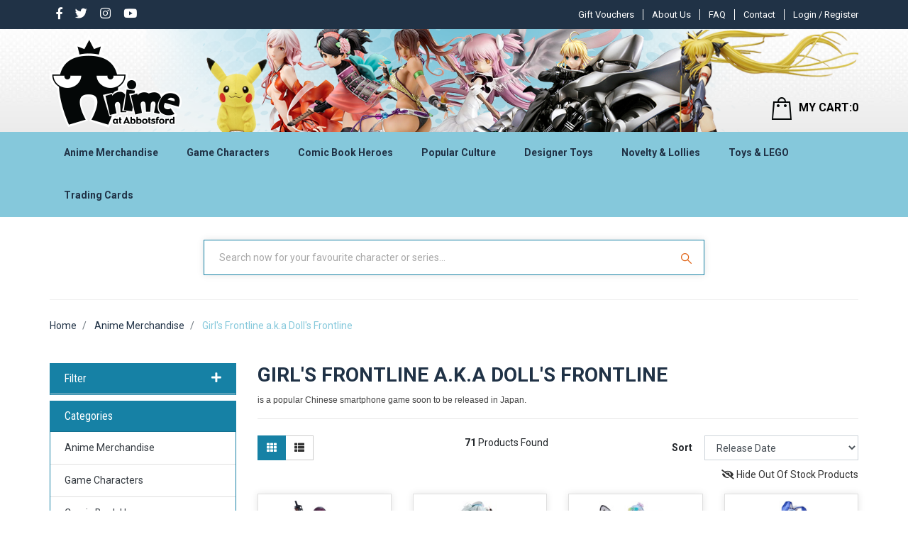

--- FILE ---
content_type: text/html; charset=utf-8
request_url: https://www.anime-oz.com/anime-merchandise/girls-frontline/
body_size: 177561
content:
<!DOCTYPE html>
<html lang="en">
<head itemscope itemtype="http://schema.org/WebSite">
	<meta http-equiv="Content-Type" content="text/html; charset=utf-8"/>
<meta name="keywords" content="Anime Merchandise Girl&#39;s Frontline a.k.a Doll&#39;s Frontline"/>
<meta name="description" content="Girl&#39;s Frontline a.k.a Doll&#39;s Frontline - Anime Merchandise Girl&#39;s Frontline a.k.a Doll&#39;s Frontline"/>
<meta name="viewport" content="width=device-width, initial-scale=1, shrink-to-fit=no">
<meta name="csrf-token" content="5018aa17a87bf2be946be96d6a9e150ff6b7ffc1,8ce209bedef1019b3f884d54a42c94538e0341fc,1769263701"/>
<meta property="og:image" content="https://www.anime-oz.com/assets/website_logo.png"/>
<meta property="og:title" content="Anime Merchandise Girl&#39;s Frontline a.k.a Doll&#39;s Frontline"/>
<meta property="og:site_name" content="www.anime-oz.com"/>
<meta property="og:type" content="website"/>
<meta property="og:url" content="https://www.anime-oz.com/anime-merchandise/girls-frontline/"/>
<meta property="og:description" content="Girl&#39;s Frontline a.k.a Doll&#39;s Frontline - Anime Merchandise Girl&#39;s Frontline a.k.a Doll&#39;s Frontline"/>
<title itemprop='name'>Anime Merchandise Girl&#39;s Frontline a.k.a Doll&#39;s Frontline</title>
<link rel="canonical" href="https://www.anime-oz.com/anime-merchandise/girls-frontline/" itemprop="url"/>
<link rel="shortcut icon" href="/assets/favicon_logo.png?1769223874"/>
<!-- Neto Assets -->
<link rel="dns-prefetch preconnect" href="//cdn.neto.com.au">
<link rel="dns-prefetch" href="//use.fontawesome.com">
<link rel="dns-prefetch" href="//google-analytics.com">
<link rel="stylesheet" type="text/css" href="https://use.fontawesome.com/releases/v5.7.2/css/all.css" media="all"/>
<link rel="stylesheet" type="text/css" href="https://cdn.neto.com.au/assets/neto-cdn/jquery_ui/1.12.1/jquery-ui.min.css" media="all"/>
<!--[if lte IE 8]>
	<script type="text/javascript" src="https://cdn.neto.com.au/assets/neto-cdn/html5shiv/3.7.0/html5shiv.js"></script>
	<script type="text/javascript" src="https://cdn.neto.com.au/assets/neto-cdn/respond.js/1.3.0/respond.min.js"></script>
<![endif]-->


	<link rel="preload" href="/assets/themes/2024-03-animeatabbots-00532861-2-02201500/css/app.css?1769223874" as="style">
	<link rel="preload" href="/assets/themes/2024-03-animeatabbots-00532861-2-02201500/css/style.css?1769223874" as="style">
	<link class="theme-selector" rel="stylesheet" type="text/css" href="/assets/themes/2024-03-animeatabbots-00532861-2-02201500/css/app.css?1769223874" media="all"/>
	<link rel="stylesheet" type="text/css" href="/assets/themes/2024-03-animeatabbots-00532861-2-02201500/css/style.css?1769223874" media="all"/>
	<link href="https://fonts.googleapis.com/css?family=Roboto:400,500,700&display=swap" rel="stylesheet">
	<link rel="stylesheet" type="text/css" href="/assets/themes/2024-03-animeatabbots-00532861-2-02201500/css/owl.carousel.css?1769223874" media="all"/>
    <link rel="stylesheet" type="text/css" href="/assets/themes/2024-03-animeatabbots-00532861-2-02201500/css/owl.theme.css?1769223874" media="all"/>
    <link href="https://fonts.googleapis.com/css?family=Roboto+Condensed:400,700&display=swap" rel="stylesheet"> 
    <meta name="viewport" content="width=device-width, initial-scale=1.0">
    <style type="text/css">
@media only screen and (min-width: 1200px){
.logo_section > .nAdvertSample{background-image: url("https://anime-at-abbots-1.neto.com.au/assets/marketing/58.png?1569910831"); }
}
@media only screen and (max-width: 1199px) and (min-width: 992px){
.logo_section > .nAdvertSample { background-image: url("https://anime-at-abbots-1.neto.com.au/assets/marketing/76.png?1571924335"); }
}
@media only screen and (max-width: 991px) and (min-width: 768px){
.logo_section > .nAdvertSample { background-image: url("https://anime-at-abbots-1.neto.com.au/assets/marketing/73.png?1571899864"); }
} 
@media only screen and (max-width: 767px) and (min-width: 481px){
.logo_section > .nAdvertSample{ background-image: url("https://anime-at-abbots-1.neto.com.au/assets/marketing/74.png?1575938383"); }
}
@media only screen and (max-width: 480px){
.logo_section > .nAdvertSample { background-image: url("https://anime-at-abbots-1.neto.com.au/assets/marketing/71.png?1570531577"); }
}
</style>
<script>
function dahsetCookie(cname,cvalue,exdays) {
  var d = new Date();
  d.setTime(d.getTime() + (exdays*24*60*60*1000));
  var expires = "expires=" + d.toGMTString();
  document.cookie = cname + "=" + cvalue + ";" + expires + ";path=/";
}

function dahgetCookie(cname) {
  var name = cname + "=";
  var decodedCookie = decodeURIComponent(document.cookie);
  var ca = decodedCookie.split(';');
  for(var i = 0; i < ca.length; i++) {
    var c = ca[i];
    while (c.charAt(0) == ' ') {
      c = c.substring(1);
    }
    if (c.indexOf(name) == 0) {
      return c.substring(name.length, c.length);
    }
  }
  return "";
}

function dahcheckCookie() {
  var user=dahgetCookie("hidden_products");
  if (user != "") {
    dahsetCookie("hidden_products", "", 1);
  } else {
     dahsetCookie("hidden_products", "active", 1);
  }
}
function dahcheckCookie2() {
  var user=dahgetCookie("hidden_products");
  if (user != "") {
    window.location.href = document.getElementById("dah_cathideproductslink").href;
  }
}
</script>
</head>
<body id="n_category" class="n_2024-03-animeatabbots-00532861-2-02201500"  onload="dahcheckCookie2()">
<div class="top_header">
	<div class="container">
		<div class="row">
		<div class="col-md-3 mvp_topmenuleft mvp_soicon">
				<ul class="nav navbar-nav float-left mvp_con">
						<li> <a href="https://www.facebook.com/AnimeAtAbbotsford/" target="_blank"> <i class="mvp_s_icon fab fa-facebook-f"></i></a> </li><li> <a target="_blank" href="https://twitter.com/animeabbotsford"> <i class="mvp_s_icon fab fa-twitter"></i></a> </li><li> <a target="_blank" href="http://instagram.com/anime.at.abbotsford"> <i class="mvp_s_icon fab fa-instagram"></i></a> </li><li> <a target="_blank" href="https://www.youtube.com/AnimeAtAbbotsford"> <i class="mvp_s_icon fab fa-youtube"></i></a> </li></ul>

		</div>
				<div class="col-md-9 mvp_topmenuleft text-right login_big">
					<ul class="navbar-nav nav navbar-right  mvp_header_menu mvp_con mvp_pat ">
						<li class=""> <a href="/gift-voucher/?rf=&sortby=lowest_price" >Gift Vouchers</a>
										</li><li class=""> <a href="/about-us/" > About Us </a>
										</li><li class=""> <a href="/faq/" >FAQ  </a>
										</li><li class=""> <a href="/form/contact-us/" >Contact</a>
										</li>
						</ul>
					<div class="mvp_fir">
						 <span nloader-content-id="a-PowxkVZA5xdZUfoV1nSD-u0rf2NExDsEr2izzDDik4aRuy77rwMz-AvD2G3RY79UGsf-03B6tEwCHzjdbuxA" nloader-content="[base64]" nloader-data="h-JrmpdYQUBJbrS7AbsPytCf_a0GQbWciJXUhLpfxMw"></span></div>
				</div>
				<div class="col-md-9  login_small">
					 <span nloader-content-id="gUqHGSzVdPAzuBxE28L-24ER4CUF-M8TBTN8ymYQL-Y4aRuy77rwMz-AvD2G3RY79UGsf-03B6tEwCHzjdbuxA" nloader-content="[base64]" nloader-data="h-JrmpdYQUBJbrS7AbsPytCf_a0GQbWciJXUhLpfxMw"></span></div>	
</div>
</div>	
</div>
<div class="sticky_header">
<div class="logo_section">
	<div class="nAdvertSample img-fluid ">
		<div class="container">
		        <div class="row ">
				        <div class="col-2 d-md-none">
				            <ul class="nMobileNav">
            					<li><a href="javascript:;" class="nToggleMenu" data-target=".navbar-responsive-collapse"><span class="icon"><i class="fa fa-bars"></i></span><br></a>
            					</li>
            				</ul>
				        </div>
						<div class="col-5 col-md-6 wrapper-logo text-center text-sm-left mvp_left ">
							<a href="https://www.anime-oz.com" title="Anime At Abbotsford">
								<img class="logo" src="/assets/website_logo.png?1769223874" alt="Anime At Abbotsford" />
							</a>
						</div>
						<div class="col-5 col-md-6 header-cart mvp_left">	
							<div id="header-cart" class="btn-group hidden-xs text-right dropdown dropdown-hover">
								<a href="javascript:;" class="btn btn-default d-none d-sm-none d-md-block" id="cartcontentsheader">
									<img loading="lazy" height="32px" width="28px" data-src="/assets/themes/2024-03-animeatabbots-00532861-2-02201500/images/header_cart.png?1769223874"><span class="visible-lg visible-inline-lg">MY CART:</span><span rel="a2c_item_count">0</span>
								</a>
								<a href="/_mycart" class="btn btn-default  d-block d-sm-block d-md-none" id="cartcontentsheader">
									<img loading="lazy" height="32px" width="28px" data-src="/assets/themes/2024-03-animeatabbots-00532861-2-02201500/images/header_cart.png?1769223874"><span rel="a2c_item_count">0</span>
								</a>
								<ul class="dropdown-menu">
									<li class="box" id="neto-dropdown">
										<div class="body padding" id="cartcontents"></div>
										<div class="footer"></div>
									</li>
								</ul>
							</div>
						</div>	
				</div>	
		</div>
	</div>
	
</div>
<div class="mvp_infomenu">
	<div class="navbar navbar-default navbar-expand-md flex-md-row-reverse">
		<div class="container ">
			<div class="collapse navbar-collapse navbar-responsive-collapse ">
				<ul class="nav navbar-nav mr-auto mvp_in d-none d-md-block">

				<span nloader-content-id="CFQCSiywlGcKJzJlL3WMvcHeR_qER2myCXztSONBG9o" nloader-content="[base64]"></span></ul>

				<div class="burger-menu d-block d-md-none">
					<div class="">
						<ul class="nav navbar-nav">
							
							<li class="dropdown dropdown-hover"> <a href="javascript:;" class="dropdown-toggle">Anime Merchandise <span><i class="fa fa-plus"></i></span></a>

										<a href="https://www.anime-oz.com/anime-merchandise/" class="dah_menuviewall">View All</a><ul class="nav navbar-nav hidden">
													<li class=""> <a href="https://www.anime-oz.com/ichiban-kuji/" class="nuhover dropdown-toggle">Ichiban Kuji </a>
										</li><li class=""> <a href="https://www.anime-oz.com/artbooks/" class="nuhover dropdown-toggle">Artbooks </a>
										</li><li class=""> <a href="https://www.anime-oz.com/anime-merchandise/assorted-anime-characters/" class="nuhover dropdown-toggle">Assorted Anime Characters </a>
										</li><li class=""> <a href="https://www.anime-oz.com/banished-from-the-heroes-party/" class="nuhover dropdown-toggle"> Banished from the Heroes' Party </a>
										</li><li class=""> <a href="https://www.anime-oz.com/illustration-from-artist-kasu-komeshiros-imaginati/" class="nuhover dropdown-toggle"> Illustration from artist Kasu Komeshiro's imagination </a>
										</li><li class=""> <a href="https://www.anime-oz.com/tis-time-for-torture-princess/" class="nuhover dropdown-toggle">'Tis Time for "Torture," Princess </a>
										</li><li class=""> <a href="https://www.anime-oz.com/2.5-dimensional-seduction/" class="nuhover dropdown-toggle">2.5 Dimensional Seduction </a>
										</li><li class=""> <a href="https://www.anime-oz.com/2gether/" class="nuhover dropdown-toggle">2gether </a>
										</li><li class=""> <a href="https://www.anime-oz.com/anime-merchandise/7th-dragon/" class="nuhover dropdown-toggle">7th Dragon </a>
										</li><li class=""> <a href="https://www.anime-oz.com/86-eighty-six/" class="nuhover dropdown-toggle">86 EIGHTY-SIX </a>
										</li><li class=""> <a href="https://www.anime-oz.com/9-nine/" class="nuhover dropdown-toggle">9-nine- </a>
										</li><li class=""> <a href="https://www.anime-oz.com/a-certain-magical-index-iii/" class="nuhover dropdown-toggle">A Certain Magical Index III </a>
										</li><li class=""> <a href="https://www.anime-oz.com/anime-merchandise/a-certain-scientific-accelerator/" class="nuhover dropdown-toggle">A Certain Scientific Accelerator </a>
										</li><li class=""> <a href="https://www.anime-oz.com/a-certain-scientific-railgun/" class="nuhover dropdown-toggle">A Certain Scientific Railgun </a>
										</li><li class=""> <a href="https://www.anime-oz.com/a-couple-of-cuckoos/" class="nuhover dropdown-toggle">A Couple of Cuckoos </a>
										</li><li class=""> <a href="https://www.anime-oz.com/a-misanthrope-teaches-a-class-for-demi-humans/" class="nuhover dropdown-toggle">A Misanthrope Teaches a Class for Demi-Humans </a>
										</li><li class=""> <a href="https://www.anime-oz.com/a-ninja-and-an-assassin-under-one-roof/" class="nuhover dropdown-toggle">A Ninja and an Assassin Under One Roof  </a>
										</li><li class=""> <a href="https://www.anime-oz.com/anime-merchandise/a-place-further-than-the-universe/" class="nuhover dropdown-toggle">A Place Further Than the Universe </a>
										</li><li class=""> <a href="https://www.anime-oz.com/a-sign-of-affection/" class="nuhover dropdown-toggle">A Sign of Affection </a>
										</li><li class=""> <a href="https://www.anime-oz.com/a-soul/" class="nuhover dropdown-toggle">A-SOUL </a>
										</li><li class=""> <a href="https://www.anime-oz.com/a-z/" class="nuhover dropdown-toggle">A-Z </a>
										</li><li class=""> <a href="https://www.anime-oz.com/anime-merchandise/a.i.channel/" class="nuhover dropdown-toggle">A.I.Channel </a>
										</li><li class=""> <a href="https://www.anime-oz.com/a3/" class="nuhover dropdown-toggle">A3! </a>
										</li><li class=""> <a href="https://www.anime-oz.com/anime-merchandise/ace-attorney-a.k.a-gyakuten-saiban-sono-shinjitsu/" class="nuhover dropdown-toggle">Ace Attorney a.k.a Gyakuten Saiban: Sono "Shinjitsu", Igiari! </a>
										</li><li class=""> <a href="https://www.anime-oz.com/ace-of-diamond-act-ii/" class="nuhover dropdown-toggle">Ace of Diamond Act II </a>
										</li><li class=""> <a href="https://www.anime-oz.com/anime-merchandise/aggretsuko-a.k.a-aggressive-retsuko/" class="nuhover dropdown-toggle">Aggretsuko a.k.a Aggressive Retsuko </a>
										</li><li class=""> <a href="https://www.anime-oz.com/anime-merchandise/ah-my-goddess/" class="nuhover dropdown-toggle">Ah! My Goddess </a>
										</li><li class=""> <a href="https://www.anime-oz.com/aharen-san-wa-hakarenai/" class="nuhover dropdown-toggle">Aharen-san wa Hakarenai </a>
										</li><li class=""> <a href="https://www.anime-oz.com/aise-tenshi-love-mary-evil-conception/" class="nuhover dropdown-toggle">Aise Tenshi Love Mary ~Evil Conception~ </a>
										</li><li class=""> <a href="https://www.anime-oz.com/aka-re2ing/" class="nuhover dropdown-toggle">AKA:Re2ing </a>
										</li><li class=""> <a href="https://www.anime-oz.com/akame-ga-kill/" class="nuhover dropdown-toggle">Akame ga Kill </a>
										</li><li class=""> <a href="https://www.anime-oz.com/akebis-sailor-uniform/" class="nuhover dropdown-toggle">Akebi's Sailor Uniform </a>
										</li><li class=""> <a href="https://www.anime-oz.com/akemi-mikoto-original-character/" class="nuhover dropdown-toggle">Akemi Mikoto Original Character </a>
										</li><li class=""> <a href="https://www.anime-oz.com/akira/" class="nuhover dropdown-toggle">Akira </a>
										</li><li class=""> <a href="https://www.anime-oz.com/akudama-drive/" class="nuhover dropdown-toggle">Akudama Drive </a>
										</li><li class=""> <a href="https://www.anime-oz.com/anime-merchandise/aldnoah.zero/" class="nuhover dropdown-toggle">Aldnoah.Zero </a>
										</li><li class=""> <a href="https://www.anime-oz.com/alien-stage/" class="nuhover dropdown-toggle">Alien Stage </a>
										</li><li class=""> <a href="https://www.anime-oz.com/alya-sometimes-hides-her-feelings-in-russian/" class="nuhover dropdown-toggle">Alya Sometimes Hides Her Feelings in Russian  </a>
										</li><li class=""> <a href="https://www.anime-oz.com/anime-merchandise/amairo-islenauts/" class="nuhover dropdown-toggle">Amairo Islenauts </a>
										</li><li class=""> <a href="https://www.anime-oz.com/amakami-konomi/" class="nuhover dropdown-toggle">Amakami Konomi </a>
										</li><li class=""> <a href="https://www.anime-oz.com/amakano/" class="nuhover dropdown-toggle">Amakano </a>
										</li><li class=""> <a href="https://www.anime-oz.com/anime-merchandise/amamitsuki-original-character/" class="nuhover dropdown-toggle">Amamitsuki Original Character </a>
										</li><li class=""> <a href="https://www.anime-oz.com/amatsutsumi/" class="nuhover dropdown-toggle">Amatsutsumi </a>
										</li><li class=""> <a href="https://www.anime-oz.com/anime-merchandise/angel-beats/" class="nuhover dropdown-toggle">Angel Beats! </a>
										</li><li class=""> <a href="https://www.anime-oz.com/anime-merchandise/anohana-the-flower-we-saw-that-day-a.k.a-ano-hi-mi/" class="nuhover dropdown-toggle">Anohana: The Flower We Saw That Day a.k.a Ano Hi Mita Hana no Namae o Bokutachi wa Mada Shiranai </a>
										</li><li class=""> <a href="https://www.anime-oz.com/another/" class="nuhover dropdown-toggle">Another </a>
										</li><li class=""> <a href="https://www.anime-oz.com/aoni-production/" class="nuhover dropdown-toggle">Aoni Production </a>
										</li><li class=""> <a href="https://www.anime-oz.com/anime-merchandise/aquarion-logos/" class="nuhover dropdown-toggle">Aquarion Logos </a>
										</li><li class=""> <a href="https://www.anime-oz.com/arcane/" class="nuhover dropdown-toggle">Arcane </a>
										</li><li class=""> <a href="https://www.anime-oz.com/anime-merchandise/aria/" class="nuhover dropdown-toggle">Aria </a>
										</li><li class=""> <a href="https://www.anime-oz.com/arifureta-from-commonplace-to-worlds-strongest/" class="nuhover dropdown-toggle">Arifureta: From Commonplace to World's Strongest </a>
										</li><li class=""> <a href="https://www.anime-oz.com/anime-merchandise/arms-note/" class="nuhover dropdown-toggle">Arms Note </a>
										</li><li class=""> <a href="https://www.anime-oz.com/anime-merchandise/arpeggio-of-blue-steel/" class="nuhover dropdown-toggle">Arpeggio of Blue Steel </a>
										</li><li class=""> <a href="https://www.anime-oz.com/asanagi-original-character/" class="nuhover dropdown-toggle">Asanagi Original Character </a>
										</li><li class=""> <a href="https://www.anime-oz.com/ascendance-of-a-bookworm/" class="nuhover dropdown-toggle">Ascendance of a Bookworm </a>
										</li><li class=""> <a href="https://www.anime-oz.com/ashita-no-nadja/" class="nuhover dropdown-toggle">Ashita no Nadja </a>
										</li><li class=""> <a href="https://www.anime-oz.com/assassination-classroom/" class="nuhover dropdown-toggle">Assassination Classroom </a>
										</li><li class=""> <a href="https://www.anime-oz.com/assault-lily-bouquet/" class="nuhover dropdown-toggle">Assault Lily BOUQUET </a>
										</li><li class=""> <a href="https://www.anime-oz.com/anime-merchandise/astro-boy/" class="nuhover dropdown-toggle">Astro Boy </a>
										</li><li class=""> <a href="https://www.anime-oz.com/anime-merchandise/attack-on-titan-a.k.a-shingeki-no-kyojin/" class="nuhover dropdown-toggle">Attack on Titan a.k.a Shingeki no Kyojin </a>
										</li><li class=""> <a href="https://www.anime-oz.com/ayakashi-triangle/" class="nuhover dropdown-toggle">Ayakashi Triangle </a>
										</li><li class=""> <a href="https://www.anime-oz.com/anime-merchandise/azumanga-daioh/" class="nuhover dropdown-toggle">Azumanga-Daioh </a>
										</li><li class=""> <a href="https://www.anime-oz.com/back-arrow/" class="nuhover dropdown-toggle">Back Arrow </a>
										</li><li class=""> <a href="https://www.anime-oz.com/baka-and-test/" class="nuhover dropdown-toggle">Baka and Test </a>
										</li><li class=""> <a href="https://www.anime-oz.com/baki/" class="nuhover dropdown-toggle">BAKI </a>
										</li><li class=""> <a href="https://www.anime-oz.com/banana-fish/" class="nuhover dropdown-toggle">Banana Fish </a>
										</li><li class=""> <a href="https://www.anime-oz.com/bananya-and-the-curious-bunch/" class="nuhover dropdown-toggle">Bananya And The Curious Bunch </a>
										</li><li class=""> <a href="https://www.anime-oz.com/anime-merchandise/bang-dream/" class="nuhover dropdown-toggle">BanG Dream! </a>
										</li><li class=""> <a href="https://www.anime-oz.com/anime-merchandise/bastard/" class="nuhover dropdown-toggle">Bastard!! </a>
										</li><li class=""> <a href="https://www.anime-oz.com/battle-in-5-seconds-after-meeting/" class="nuhover dropdown-toggle">Battle in 5 Seconds After Meeting </a>
										</li><li class=""> <a href="https://www.anime-oz.com/anime-merchandise/battle-of-the-planets-a.k.a-science-ninja-team-gat/" class="nuhover dropdown-toggle">Battle of the Planets a.k.a Science Ninja Team Gatchaman </a>
										</li><li class=""> <a href="https://www.anime-oz.com/battle-costume-maid/" class="nuhover dropdown-toggle">Battle! Costume Maid </a>
										</li><li class=""> <a href="https://www.anime-oz.com/anime-merchandise/bbk/" class="nuhover dropdown-toggle">BBK/BRNK a.k.a Bubuki/Buranki </a>
										</li><li class=""> <a href="https://www.anime-oz.com/anime-merchandise/beast-of-summer/" class="nuhover dropdown-toggle">Beast of Summer </a>
										</li><li class=""> <a href="https://www.anime-oz.com/beastars/" class="nuhover dropdown-toggle">Beastars </a>
										</li><li class=""> <a href="https://www.anime-oz.com/anime-merchandise/beat-angel-escalayer/" class="nuhover dropdown-toggle">Beat Angel Escalayer </a>
										</li><li class=""> <a href="https://www.anime-oz.com/anime-merchandise/beatless/" class="nuhover dropdown-toggle">BEATLESS </a>
										</li><li class=""> <a href="https://www.anime-oz.com/beatstars/" class="nuhover dropdown-toggle">Beatstars </a>
										</li><li class=""> <a href="https://www.anime-oz.com/belle/" class="nuhover dropdown-toggle">Belle </a>
										</li><li class=""> <a href="https://www.anime-oz.com/anime-merchandise/berserk/" class="nuhover dropdown-toggle">Berserk </a>
										</li><li class=""> <a href="https://www.anime-oz.com/anime-merchandise/bi-syoujyo-mangekyou-girl-of-accursed-legend/" class="nuhover dropdown-toggle">Bi-Syoujyo Mangekyou -Girl of Accursed Legend- </a>
										</li><li class=""> <a href="https://www.anime-oz.com/anime-merchandise/bikini-warriors/" class="nuhover dropdown-toggle">Bikini Warriors </a>
										</li><li class=""> <a href="https://www.anime-oz.com/bilibili/" class="nuhover dropdown-toggle">Bilibili </a>
										</li><li class=""> <a href="https://www.anime-oz.com/anime-merchandise/binding-creators-opinion/" class="nuhover dropdown-toggle">BINDing Creators Opinion </a>
										</li><li class=""> <a href="https://www.anime-oz.com/anime-merchandise/black-cat/" class="nuhover dropdown-toggle">Black Cat </a>
										</li><li class=""> <a href="https://www.anime-oz.com/black-clover/" class="nuhover dropdown-toggle">Black Clover </a>
										</li><li class=""> <a href="https://www.anime-oz.com/black-jack/" class="nuhover dropdown-toggle">Black Jack </a>
										</li><li class=""> <a href="https://www.anime-oz.com/black-lagoon/" class="nuhover dropdown-toggle">Black Lagoon </a>
										</li><li class=""> <a href="https://www.anime-oz.com/anime-merchandise/black-list/" class="nuhover dropdown-toggle">Black List </a>
										</li><li class=""> <a href="https://www.anime-oz.com/black-rock-shooter/" class="nuhover dropdown-toggle">Black Rock Shooter </a>
										</li><li class=""> <a href="https://www.anime-oz.com/anime-merchandise/blame/" class="nuhover dropdown-toggle">Blame! </a>
										</li><li class=""> <a href="https://www.anime-oz.com/anime-merchandise/blassreiter/" class="nuhover dropdown-toggle">Blassreiter </a>
										</li><li class=""> <a href="https://www.anime-oz.com/anime-merchandise/bleach/" class="nuhover dropdown-toggle">Bleach </a>
										</li><li class=""> <a href="https://www.anime-oz.com/anime-merchandise/blood-blockade-battlefront/" class="nuhover dropdown-toggle">Blood Blockade Battlefront </a>
										</li><li class=""> <a href="https://www.anime-oz.com/blue-archive/" class="nuhover dropdown-toggle">Blue Archive </a>
										</li><li class=""> <a href="https://www.anime-oz.com/blue-box/" class="nuhover dropdown-toggle">Blue Box </a>
										</li><li class=""> <a href="https://www.anime-oz.com/blue-exorcist/" class="nuhover dropdown-toggle">Blue Exorcist </a>
										</li><li class=""> <a href="https://www.anime-oz.com/blue-lock/" class="nuhover dropdown-toggle">Blue Lock </a>
										</li><li class=""> <a href="https://www.anime-oz.com/blue-period/" class="nuhover dropdown-toggle">Blue Period </a>
										</li><li class=""> <a href="https://www.anime-oz.com/bna-brand-new-animal/" class="nuhover dropdown-toggle">BNA: Brand New Animal </a>
										</li><li class=""> <a href="https://www.anime-oz.com/bocchi-the-rock/~-2882" class="nuhover dropdown-toggle">Bocchi the Rock! </a>
										</li><li class=""> <a href="https://www.anime-oz.com/bofuri-i-dont-want-to-get-hurt-so-ill-max-out-my-d/" class="nuhover dropdown-toggle">BOFURI: I Don't Want to Get Hurt, so I'll Max Out My Defense </a>
										</li><li class=""> <a href="https://www.anime-oz.com/anime-merchandise/boku-wa-tomodachi-ga-sukunai/" class="nuhover dropdown-toggle">Boku wa Tomodachi ga Sukunai </a>
										</li><li class=""> <a href="https://www.anime-oz.com/anime-merchandise/bomber-bikers-of-shonan-a.k.a-shonan-bakusozoku/" class="nuhover dropdown-toggle">Bomber Bikers of Shonan a.k.a Shonan Bakusozoku </a>
										</li><li class=""> <a href="https://www.anime-oz.com/book-girl/" class="nuhover dropdown-toggle">Book Girl </a>
										</li><li class=""> <a href="https://www.anime-oz.com/boruto-naruto-next-generations/" class="nuhover dropdown-toggle">Boruto: Naruto Next Generations </a>
										</li><li class=""> <a href="https://www.anime-oz.com/bottom-tier-character-tomozaki/" class="nuhover dropdown-toggle">Bottom-Tier Character Tomozaki </a>
										</li><li class=""> <a href="https://www.anime-oz.com/brave-bang-bravern/" class="nuhover dropdown-toggle">Brave Bang Bravern! </a>
										</li><li class=""> <a href="https://www.anime-oz.com/bubble/" class="nuhover dropdown-toggle">Bubble </a>
										</li><li class=""> <a href="https://www.anime-oz.com/bucchigiri/" class="nuhover dropdown-toggle">Bucchigiri?! </a>
										</li><li class=""> <a href="https://www.anime-oz.com/bullied-revenge-hypnosis/" class="nuhover dropdown-toggle">Bullied ~Revenge Hypnosis~ </a>
										</li><li class=""> <a href="https://www.anime-oz.com/anime-merchandise/bungou-stray-dogs/" class="nuhover dropdown-toggle">Bungou Stray Dogs </a>
										</li><li class=""> <a href="https://www.anime-oz.com/bunny-suit-planning/" class="nuhover dropdown-toggle">Bunny Suit Planning </a>
										</li><li class=""> <a href="https://www.anime-oz.com/anime-merchandise/burst-angel/" class="nuhover dropdown-toggle">Burst Angel </a>
										</li><li class=""> <a href="https://www.anime-oz.com/butareba-the-story-of-a-man-turned-into-a-pig/" class="nuhover dropdown-toggle">Butareba: The Story of a Man Turned into a Pig </a>
										</li><li class=""> <a href="https://www.anime-oz.com/call-of-the-night/" class="nuhover dropdown-toggle">Call Of The Night </a>
										</li><li class=""> <a href="https://www.anime-oz.com/campfire-cooking-in-another-world-with-my-absurd-s/" class="nuhover dropdown-toggle">Campfire Cooking in Another World with My Absurd Skill </a>
										</li><li class=""> <a href="https://www.anime-oz.com/cannon-busters/" class="nuhover dropdown-toggle">Cannon Busters </a>
										</li><li class=""> <a href="https://www.anime-oz.com/anime-merchandise/captain-earth/" class="nuhover dropdown-toggle">Captain Earth </a>
										</li><li class=""> <a href="https://www.anime-oz.com/captain-tsubasa/" class="nuhover dropdown-toggle">Captain Tsubasa </a>
										</li><li class=""> <a href="https://www.anime-oz.com/anime-merchandise/cardcaptor-sakura/" class="nuhover dropdown-toggle">Cardcaptor Sakura </a>
										</li><li class=""> <a href="https://www.anime-oz.com/anime-merchandise/cardfight-vanguard/" class="nuhover dropdown-toggle">Cardfight!! Vanguard </a>
										</li><li class=""> <a href="https://www.anime-oz.com/carneades/" class="nuhover dropdown-toggle">Carneades </a>
										</li><li class=""> <a href="https://www.anime-oz.com/castlevania-nocturne/" class="nuhover dropdown-toggle">Castlevania: Nocturne </a>
										</li><li class=""> <a href="https://www.anime-oz.com/anime-merchandise/cells-at-work/" class="nuhover dropdown-toggle">Cells at Work! </a>
										</li><li class=""> <a href="https://www.anime-oz.com/chained-soldier/" class="nuhover dropdown-toggle">Chained Soldier  </a>
										</li><li class=""> <a href="https://www.anime-oz.com/chainsaw-man/" class="nuhover dropdown-toggle">Chainsaw Man </a>
										</li><li class=""> <a href="https://www.anime-oz.com/anime-merchandise/charlotte/" class="nuhover dropdown-toggle">Charlotte </a>
										</li><li class=""> <a href="https://www.anime-oz.com/cherry-magic-thirty-years-of-virginity-can-make-yo/" class="nuhover dropdown-toggle">Cherry Magic! Thirty Years of Virginity Can Make You a Wizard?! </a>
										</li><li class=""> <a href="https://www.anime-oz.com/chibi-maruko-chan/" class="nuhover dropdown-toggle">Chibi Maruko-chan </a>
										</li><li class=""> <a href="https://www.anime-oz.com/chihayafuru-3/" class="nuhover dropdown-toggle">Chihayafuru 3 </a>
										</li><li class=""> <a href="https://www.anime-oz.com/chiikawa/" class="nuhover dropdown-toggle">Chiikawa </a>
										</li><li class=""> <a href="https://www.anime-oz.com/chillin-in-my-30s-after-getting-fired-from-the-dem/" class="nuhover dropdown-toggle">Chillin' in My 30s After Getting Fired from the Demon King's Army </a>
										</li><li class=""> <a href="https://www.anime-oz.com/chitocerium/" class="nuhover dropdown-toggle">chitocerium </a>
										</li><li class=""> <a href="https://www.anime-oz.com/chitose-is-in-the-ramune-bottle/" class="nuhover dropdown-toggle">Chitose Is in the Ramune Bottle </a>
										</li><li class=""> <a href="https://www.anime-oz.com/anime-merchandise/chobits/" class="nuhover dropdown-toggle">Chobits </a>
										</li><li class=""> <a href="https://www.anime-oz.com/chodenji-robo-com-battler-v/" class="nuhover dropdown-toggle">Chodenji Robo Com-Battler V </a>
										</li><li class=""> <a href="https://www.anime-oz.com/anime-merchandise/chu-x-chu-idol/" class="nuhover dropdown-toggle">Chu x Chu Idol </a>
										</li><li class=""> <a href="https://www.anime-oz.com/city/" class="nuhover dropdown-toggle">City </a>
										</li><li class=""> <a href="https://www.anime-oz.com/anime-merchandise/city-hunter-the-movie-shinjuku-private-eyes/" class="nuhover dropdown-toggle">City Hunter the Movie: Shinjuku Private Eyes </a>
										</li><li class=""> <a href="https://www.anime-oz.com/clamp/" class="nuhover dropdown-toggle">CLAMP - Cardcaptor </a>
										</li><li class=""> <a href="https://www.anime-oz.com/classroom-of-the-elite/" class="nuhover dropdown-toggle">Classroom of the Elite </a>
										</li><li class=""> <a href="https://www.anime-oz.com/clock-over-orquesta/" class="nuhover dropdown-toggle">Clock over ORQUESTA </a>
										</li><li class=""> <a href="https://www.anime-oz.com/anime-merchandise/cobra/" class="nuhover dropdown-toggle">Cobra </a>
										</li><li class=""> <a href="https://www.anime-oz.com/anime-merchandise/code-geass/" class="nuhover dropdown-toggle">Code Geass </a>
										</li><li class=""> <a href="https://www.anime-oz.com/collar-x-malice/" class="nuhover dropdown-toggle">Collar x Malice  </a>
										</li><li class=""> <a href="https://www.anime-oz.com/colorful-peach/" class="nuhover dropdown-toggle">Colorful Peach </a>
										</li><li class=""> <a href="https://www.anime-oz.com/combat-rabbit/" class="nuhover dropdown-toggle">Combat Rabbit </a>
										</li><li class=""> <a href="https://www.anime-oz.com/combatants-will-be-dispatched/" class="nuhover dropdown-toggle">Combatants Will Be Dispatched! </a>
										</li><li class=""> <a href="https://www.anime-oz.com/comet-lucifer/" class="nuhover dropdown-toggle">Comet Lucifer  </a>
										</li><li class=""> <a href="https://www.anime-oz.com/comic-babel/" class="nuhover dropdown-toggle">Comic Babel </a>
										</li><li class=""> <a href="https://www.anime-oz.com/anime-merchandise/comic-grape-vol.49-cover-illustration/" class="nuhover dropdown-toggle">Comic Grape Vol.49 Cover Illustration </a>
										</li><li class=""> <a href="https://www.anime-oz.com/anime-merchandise/comic-hot-milk/" class="nuhover dropdown-toggle">COMIC HOT MILK </a>
										</li><li class=""> <a href="https://www.anime-oz.com/anime-merchandise/comic-party/" class="nuhover dropdown-toggle">Comic Party </a>
										</li><li class=""> <a href="https://www.anime-oz.com/cowboy-bebop/" class="nuhover dropdown-toggle">Cowboy Bebop </a>
										</li><li class=""> <a href="https://www.anime-oz.com/crayon-shinchan/" class="nuhover dropdown-toggle">Crayon Shinchan </a>
										</li><li class=""> <a href="https://www.anime-oz.com/anime-merchandise/crows-x-worst/" class="nuhover dropdown-toggle">Crows X Worst </a>
										</li><li class=""> <a href="https://www.anime-oz.com/anime-merchandise/cute-high-earth-defense-club-love/" class="nuhover dropdown-toggle">Cute High Earth Defense Club Love! </a>
										</li><li class=""> <a href="https://www.anime-oz.com/anime-merchandise/cyber-girl-siro/" class="nuhover dropdown-toggle">Cyber girl Siro </a>
										</li><li class=""> <a href="https://www.anime-oz.com/cyberpunk-edgerunners/" class="nuhover dropdown-toggle">Cyberpunk: Edgerunners </a>
										</li><li class=""> <a href="https://www.anime-oz.com/anime-merchandise/cyborg-009/" class="nuhover dropdown-toggle">Cyborg 009 </a>
										</li><li class=""> <a href="https://www.anime-oz.com/cyclion/" class="nuhover dropdown-toggle">Cyclion </a>
										</li><li class=""> <a href="https://www.anime-oz.com/d.gray-man/" class="nuhover dropdown-toggle">D.Gray-man </a>
										</li><li class=""> <a href="https://www.anime-oz.com/anime-merchandise/da-capo/" class="nuhover dropdown-toggle">Da Capo </a>
										</li><li class=""> <a href="https://www.anime-oz.com/dahlia-in-bloom/" class="nuhover dropdown-toggle">Dahlia in Bloom </a>
										</li><li class=""> <a href="https://www.anime-oz.com/anime-merchandise/dai-ban-cho/" class="nuhover dropdown-toggle">Dai Ban Cho a.k.a Big Bang Age </a>
										</li><li class=""> <a href="https://www.anime-oz.com/anime-merchandise/daiteikoku/" class="nuhover dropdown-toggle">Daiteikoku </a>
										</li><li class=""> <a href="https://www.anime-oz.com/dakaretai-otoko-1-i-ni-odosarete-imasu/" class="nuhover dropdown-toggle">Dakaretai Otoko 1-i ni Odosarete Imasu. </a>
										</li><li class=""> <a href="https://www.anime-oz.com/dance-of-the-succubus/" class="nuhover dropdown-toggle">Dance of the Succubus </a>
										</li><li class=""> <a href="https://www.anime-oz.com/dandadan/" class="nuhover dropdown-toggle">Dandadan </a>
										</li><li class=""> <a href="https://www.anime-oz.com/anime-merchandise/danganronpa-trigger-happy-havoc/" class="nuhover dropdown-toggle">Danganronpa: Trigger Happy Havoc </a>
										</li><li class=""> <a href="https://www.anime-oz.com/daomu/" class="nuhover dropdown-toggle">DAOMU </a>
										</li><li class=""> <a href="https://www.anime-oz.com/dark-gathering/" class="nuhover dropdown-toggle">Dark Gathering </a>
										</li><li class=""> <a href="https://www.anime-oz.com/anime-merchandise/darling-in-the-franxx/" class="nuhover dropdown-toggle">DARLING in the FRANXX </a>
										</li><li class=""> <a href="https://www.anime-oz.com/date-a-bullet/" class="nuhover dropdown-toggle">Date A Bullet </a>
										</li><li class=""> <a href="https://www.anime-oz.com/anime-merchandise/date-a-live/" class="nuhover dropdown-toggle">Date A Live </a>
										</li><li class=""> <a href="https://www.anime-oz.com/anime-merchandise/day-break-illusion/" class="nuhover dropdown-toggle">Day Break Illusion </a>
										</li><li class=""> <a href="https://www.anime-oz.com/days-with-my-stepsister/" class="nuhover dropdown-toggle">Days with My Stepsister </a>
										</li><li class=""> <a href="https://www.anime-oz.com/anime-merchandise/dc-bishoujo/" class="nuhover dropdown-toggle">DC Bishoujo </a>
										</li><li class=""> <a href="https://www.anime-oz.com/anime-merchandise/death-note/" class="nuhover dropdown-toggle">Death Note </a>
										</li><li class=""> <a href="https://www.anime-oz.com/debby-the-corsifa-is-emulous/" class="nuhover dropdown-toggle">Debby the Corsifa is Emulous </a>
										</li><li class=""> <a href="https://www.anime-oz.com/delicious-in-dungeon/" class="nuhover dropdown-toggle">Delicious in Dungeon  </a>
										</li><li class=""> <a href="https://www.anime-oz.com/anime-merchandise/demon-slayer-kimetsu-no-yaiba/" class="nuhover dropdown-toggle">Demon Slayer: Kimetsu no Yaiba </a>
										</li><li class=""> <a href="https://www.anime-oz.com/demonbane/" class="nuhover dropdown-toggle">Demonbane </a>
										</li><li class=""> <a href="https://www.anime-oz.com/anime-merchandise/detective-conan/" class="nuhover dropdown-toggle">Detective Conan </a>
										</li><li class=""> <a href="https://www.anime-oz.com/devilman/" class="nuhover dropdown-toggle">Devilman </a>
										</li><li class=""> <a href="https://www.anime-oz.com/df-devilishly-fashionable/" class="nuhover dropdown-toggle">DF (Devilishly Fashionable) </a>
										</li><li class=""> <a href="https://www.anime-oz.com/diary-of-our-days-at-the-breakwater/" class="nuhover dropdown-toggle">Diary of our Days at the Breakwater </a>
										</li><li class=""> <a href="https://www.anime-oz.com/anime-merchandise/digimon/" class="nuhover dropdown-toggle">Digimon </a>
										</li><li class=""> <a href="https://www.anime-oz.com/disney-twisted-wonderland/" class="nuhover dropdown-toggle">Disney Twisted Wonderland </a>
										</li><li class=""> <a href="https://www.anime-oz.com/anime-merchandise/djibril-the-devil-angel/" class="nuhover dropdown-toggle">Djibril – The Devil Angel </a>
										</li><li class=""> <a href="https://www.anime-oz.com/anime-merchandise/do-you-love-your-mom-and-her-two-hit-multi-target/" class="nuhover dropdown-toggle">Do You Love Your Mom and Her Two-Hit Multi-Target Attacks? </a>
										</li><li class=""> <a href="https://www.anime-oz.com/dokagui-daisuki-mochizuki-san/" class="nuhover dropdown-toggle">Dokagui Daisuki! Mochizuki-san </a>
										</li><li class=""> <a href="https://www.anime-oz.com/dont-toy-with-me-miss-nagatoro-2nd-attack/" class="nuhover dropdown-toggle">Don't Toy with Me, Miss Nagatoro 2nd Attack </a>
										</li><li class=""> <a href="https://www.anime-oz.com/doomsday-with-my-dog/" class="nuhover dropdown-toggle">Doomsday with My Dog </a>
										</li><li class=""> <a href="https://www.anime-oz.com/anime-merchandise/doraemon/" class="nuhover dropdown-toggle">Doraemon </a>
										</li><li class=""> <a href="https://www.anime-oz.com/dorohedoro/" class="nuhover dropdown-toggle">Dorohedoro </a>
										</li><li class=""> <a href="https://www.anime-oz.com/anime-merchandise/dororo/" class="nuhover dropdown-toggle">Dororo </a>
										</li><li class=""> <a href="https://www.anime-oz.com/doukyusei/" class="nuhover dropdown-toggle">Doukyusei </a>
										</li><li class=""> <a href="https://www.anime-oz.com/dr.-moricky-art/" class="nuhover dropdown-toggle">Dr. MORICKY Art </a>
										</li><li class=""> <a href="https://www.anime-oz.com/anime-merchandise/dr.-slump-arale-chan/" class="nuhover dropdown-toggle">Dr. Slump - Arale-chan </a>
										</li><li class=""> <a href="https://www.anime-oz.com/anime-merchandise/dr.-stone/" class="nuhover dropdown-toggle">Dr. STONE </a>
										</li><li class=""> <a href="https://www.anime-oz.com/anime-merchandise/dracu-riot/" class="nuhover dropdown-toggle">Dracu-riot! </a>
										</li><li class=""> <a href="https://www.anime-oz.com/anime-merchandise/dragon-ball-z/" class="nuhover dropdown-toggle">Dragon Ball Z </a>
										</li><li class=""> <a href="https://www.anime-oz.com/anime-merchandise/dragon-pilot-hisone-and-masotan/" class="nuhover dropdown-toggle">Dragon Pilot: Hisone and Masotan </a>
										</li><li class=""> <a href="https://www.anime-oz.com/dragon-quest-the-adventure-of-dai/" class="nuhover dropdown-toggle">Dragon Quest: The Adventure of Dai </a>
										</li><li class=""> <a href="https://www.anime-oz.com/anime-merchandise/dramatical-murder/" class="nuhover dropdown-toggle">DRAMAtical Murder </a>
										</li><li class=""> <a href="https://www.anime-oz.com/anime-merchandise/dropkick-on-my-devil/" class="nuhover dropdown-toggle">Dropkick on My Devil! </a>
										</li><li class=""> <a href="https://www.anime-oz.com/anime-merchandise/dsmile-original-bunny-series/" class="nuhover dropdown-toggle">DSmile Original Bunny series </a>
										</li><li class=""> <a href="https://www.anime-oz.com/anime-merchandise/duel-maid/" class="nuhover dropdown-toggle">Duel Maid </a>
										</li><li class=""> <a href="https://www.anime-oz.com/anime-merchandise/dungeon-travelers/" class="nuhover dropdown-toggle">Dungeon Travelers </a>
										</li><li class=""> <a href="https://www.anime-oz.com/anime-merchandise/durarara-a.k.a-drrr/" class="nuhover dropdown-toggle">DURARARA!! a.k.a DRRR!! </a>
										</li><li class=""> <a href="https://www.anime-oz.com/edens-zero/" class="nuhover dropdown-toggle">Edens Zero </a>
										</li><li class=""> <a href="https://www.anime-oz.com/edg/" class="nuhover dropdown-toggle">EDG </a>
										</li><li class=""> <a href="https://www.anime-oz.com/anime-merchandise/encouragement-of-climb-a.k.a-yama-no-susume/" class="nuhover dropdown-toggle">Encouragement of Climb a.k.a Yama no Susume </a>
										</li><li class=""> <a href="https://www.anime-oz.com/energy-bomb-gambaruger/" class="nuhover dropdown-toggle">Energy Bomb Gambaruger </a>
										</li><li class=""> <a href="https://www.anime-oz.com/ensemble-stars/" class="nuhover dropdown-toggle">Ensemble Stars! </a>
										</li><li class=""> <a href="https://www.anime-oz.com/anime-merchandise/eromanga-sensei/" class="nuhover dropdown-toggle">Eromanga Sensei </a>
										</li><li class=""> <a href="https://www.anime-oz.com/anime-merchandise/expelled-from-paradise/" class="nuhover dropdown-toggle">Expelled from Paradise </a>
										</li><li class=""> <a href="https://www.anime-oz.com/fafner-in-the-azure-the-beyond/" class="nuhover dropdown-toggle">Fafner in the Azure THE BEYOND </a>
										</li><li class=""> <a href="https://www.anime-oz.com/anime-merchandise/fairy-tail/" class="nuhover dropdown-toggle">Fairy Tail </a>
										</li><li class=""> <a href="https://www.anime-oz.com/anime-merchandise/fairytale-another/" class="nuhover dropdown-toggle">FairyTale-Another </a>
										</li><li class=""> <a href="https://www.anime-oz.com/falslander/" class="nuhover dropdown-toggle">FALSLANDER </a>
										</li><li class=""> <a href="javascript:;" class="dah_subcat nuhover dropdown-toggle">Fate Series <span><i class="fa fa-plus"></i></span></a>
										<a href="https://www.anime-oz.com/anime-merchandise/fate-series/" class="dah_menuviewall">View All</a><ul class="nav navbar-nav hidden">
													<li><a href="https://www.anime-oz.com/fate-stay-night-unlimited-blade-works/"> Fate/stay night: Unlimited Blade Works</a></li><li><a href="https://www.anime-oz.com/anime-merchandise/fate-series/fate/apocrypha/">Fate/Apocrypha</a></li><li><a href="https://www.anime-oz.com/anime-merchandise/fate-series/fate/extella/">Fate/Extella</a></li><li><a href="https://www.anime-oz.com/anime-merchandise/fate-series/fate/extra/">Fate/EXTRA</a></li><li><a href="https://www.anime-oz.com/fate-extra-last-encore/">Fate/Extra Last Encore</a></li><li><a href="https://www.anime-oz.com/fate-grand-carnival/">Fate/Grand Carnival</a></li><li><a href="https://www.anime-oz.com/anime-merchandise/fate-series/fate/grand-order/">Fate/Grand Order</a></li><li><a href="https://www.anime-oz.com/fate-grand-order-sacred-round-table-area-camelot/">Fate/Grand Order -Sacred Round Table Area Camelot-</a></li><li><a href="https://www.anime-oz.com/fate-grand-order-arcade/">Fate/Grand Order Arcade</a></li><li><a href="https://www.anime-oz.com/fate-grand-order-the-movie-divine-realm-of-the-rou/">Fate/Grand Order the Movie: Divine Realm of the Round Table</a></li><li><a href="https://www.anime-oz.com/anime-merchandise/fate-series/fate/hollow-ataraxia/">Fate/Hollow Ataraxia</a></li><li><a href="https://www.anime-oz.com/anime-merchandise/fate-series/fate/kaleid-liner-prisma-illya/">Fate/Kaleid liner Prisma Illya</a></li><li><a href="https://www.anime-oz.com/fate-samurai-remnant/">Fate/Samurai Remnant</a></li><li><a href="https://www.anime-oz.com/fate-stay-night/">Fate/stay night</a></li><li><a href="https://www.anime-oz.com/anime-merchandise/fate-series/fate/stay-night/">Fate/Stay Night: Heaven's Feel</a></li><li><a href="https://www.anime-oz.com/goodsmile-racing-type-moon-racing/">GOODSMILE RACING & TYPE-MOON RACING</a></li>
												</ul>
											</li><li class=""> <a href="https://www.anime-oz.com/anime-merchandise/fault/" class="nuhover dropdown-toggle">Fault!! </a>
										</li><li class=""> <a href="https://www.anime-oz.com/fei-ren-zai/" class="nuhover dropdown-toggle">Fei Ren Zai </a>
										</li><li class=""> <a href="https://www.anime-oz.com/anime-merchandise/fetish-boy/" class="nuhover dropdown-toggle">Fetish Boy </a>
										</li><li class=""> <a href="https://www.anime-oz.com/anime-merchandise/figma-accessories/" class="nuhover dropdown-toggle">figma Accessories </a>
										</li><li class=""> <a href="https://www.anime-oz.com/fire-force/" class="nuhover dropdown-toggle">Fire Force </a>
										</li><li class=""> <a href="https://www.anime-oz.com/anime-merchandise/fire-girl/" class="nuhover dropdown-toggle">Fire Girl </a>
										</li><li class=""> <a href="https://www.anime-oz.com/anime-merchandise/fist-of-the-north-star/" class="nuhover dropdown-toggle">Fist of the North Star </a>
										</li><li class=""> <a href="https://www.anime-oz.com/anime-merchandise/flcl-a.k.a-fooly-cooly/" class="nuhover dropdown-toggle">FLCL a.k.a Fooly Cooly </a>
										</li><li class=""> <a href="https://www.anime-oz.com/fluffy-land/" class="nuhover dropdown-toggle">Fluffy Land </a>
										</li><li class=""> <a href="https://www.anime-oz.com/anime-merchandise/shokugeki-no-soma/" class="nuhover dropdown-toggle">Food Wars!: Shokugeki no Soma </a>
										</li><li class=""> <a href="https://www.anime-oz.com/anime-merchandise/fortune-arterial/" class="nuhover dropdown-toggle">Fortune Arterial </a>
										</li><li class=""> <a href="https://www.anime-oz.com/fox-spirit-matchmaker/" class="nuhover dropdown-toggle">Fox Spirit Matchmaker </a>
										</li><li class=""> <a href="https://www.anime-oz.com/anime-merchandise/frame-arms/" class="nuhover dropdown-toggle">Frame Arms </a>
										</li><li class=""> <a href="https://www.anime-oz.com/anime-merchandise/free/" class="nuhover dropdown-toggle">Free! </a>
										</li><li class=""> <a href="https://www.anime-oz.com/anime-merchandise/freezing/" class="nuhover dropdown-toggle">Freezing </a>
										</li><li class=""> <a href="https://www.anime-oz.com/frieren-beyond-journey-s-end/" class="nuhover dropdown-toggle">Frieren: Beyond Journey’s End </a>
										</li><li class=""> <a href="https://www.anime-oz.com/from-bureaucrat-to-villainess/" class="nuhover dropdown-toggle">From Bureaucrat to Villainess </a>
										</li><li class=""> <a href="https://www.anime-oz.com/from-old-country-bumpkin-to-master-swordsman/" class="nuhover dropdown-toggle">From Old Country Bumpkin to Master Swordsman  </a>
										</li><li class=""> <a href="https://www.anime-oz.com/fruits-basket/" class="nuhover dropdown-toggle">Fruits Basket </a>
										</li><li class=""> <a href="https://www.anime-oz.com/anime-merchandise/full-metal-alchemist/" class="nuhover dropdown-toggle">Full Metal Alchemist </a>
										</li><li class=""> <a href="https://www.anime-oz.com/anime-merchandise/full-metal-daemon-muramasa/" class="nuhover dropdown-toggle">Full Metal Daemon: Muramasa </a>
										</li><li class=""> <a href="https://www.anime-oz.com/anime-merchandise/full-metal-panic/" class="nuhover dropdown-toggle">Full Metal Panic! </a>
										</li><li class=""> <a href="https://www.anime-oz.com/fushigi-yugi/" class="nuhover dropdown-toggle">Fushigi Yugi </a>
										</li><li class=""> <a href="https://www.anime-oz.com/future-diary/" class="nuhover dropdown-toggle">Future Diary </a>
										</li><li class=""> <a href="https://www.anime-oz.com/fuuto-pi/" class="nuhover dropdown-toggle">Fuuto PI  </a>
										</li><li class=""> <a href="https://www.anime-oz.com/anime-merchandise/fuyuki-nanahara-original-character/" class="nuhover dropdown-toggle">Fuyuki Nanahara Original Character </a>
										</li><li class=""> <a href="https://www.anime-oz.com/fuzichoco-art-book-saigenkyo/" class="nuhover dropdown-toggle">fuzichoco Art Book Saigenkyo </a>
										</li><li class=""> <a href="https://www.anime-oz.com/g.a.d/" class="nuhover dropdown-toggle">G.A.D </a>
										</li><li class=""> <a href="https://www.anime-oz.com/g.t.o.-great-teacher-onizuka/" class="nuhover dropdown-toggle">G.T.O. Great Teacher Onizuka </a>
										</li><li class=""> <a href="https://www.anime-oz.com/anime-merchandise/gabriel-dropout/" class="nuhover dropdown-toggle">Gabriel DropOut </a>
										</li><li class=""> <a href="https://www.anime-oz.com/galaxy-cyclone-braiger/" class="nuhover dropdown-toggle">Galaxy Cyclone Braiger </a>
										</li><li class=""> <a href="https://www.anime-oz.com/gaming-harem/" class="nuhover dropdown-toggle">Gaming Harem </a>
										</li><li class=""> <a href="https://www.anime-oz.com/ganbare-doukichan/" class="nuhover dropdown-toggle">Ganbare Doukichan </a>
										</li><li class=""> <a href="https://www.anime-oz.com/anime-merchandise/gantz/" class="nuhover dropdown-toggle">Gantz </a>
										</li><li class=""> <a href="https://www.anime-oz.com/gaou-ayaka-chan/" class="nuhover dropdown-toggle">Gaou Ayaka chan </a>
										</li><li class=""> <a href="https://www.anime-oz.com/anime-merchandise/garakowa-restore-the-world/" class="nuhover dropdown-toggle">Garakowa: Restore the World </a>
										</li><li class=""> <a href="https://www.anime-oz.com/anime-merchandise/gargantia-on-the-verdurous-planet/" class="nuhover dropdown-toggle">Gargantia on the Verdurous Planet </a>
										</li><li class=""> <a href="https://www.anime-oz.com/gatchaman/" class="nuhover dropdown-toggle">Gatchaman </a>
										</li><li class=""> <a href="https://www.anime-oz.com/anime-merchandise/gatchaman-crowds/" class="nuhover dropdown-toggle">Gatchaman Crowds </a>
										</li><li class=""> <a href="https://www.anime-oz.com/gate/" class="nuhover dropdown-toggle">GATE </a>
										</li><li class=""> <a href="https://www.anime-oz.com/gattai-atlanger/" class="nuhover dropdown-toggle">GATTAI ATLANGER </a>
										</li><li class=""> <a href="https://www.anime-oz.com/anime-merchandise/genesis-of-aquarion-a.k.a-sousei-no-aquarion/" class="nuhover dropdown-toggle">Genesis of Aquarion a.k.a Sousei no Aquarion </a>
										</li><li class=""> <a href="https://www.anime-oz.com/genshin-impact/" class="nuhover dropdown-toggle">Genshin Impact </a>
										</li><li class=""> <a href="https://www.anime-oz.com/getsumento-heiki-mina/" class="nuhover dropdown-toggle">Getsumento Heiki Mina </a>
										</li><li class=""> <a href="https://www.anime-oz.com/anime-merchandise/getter-robo/" class="nuhover dropdown-toggle">Getter Robo </a>
										</li><li class=""> <a href="https://www.anime-oz.com/anime-merchandise/ghost-in-the-shell/" class="nuhover dropdown-toggle">Ghost in the Shell </a>
										</li><li class=""> <a href="https://www.anime-oz.com/anime-merchandise/gin-tama/" class="nuhover dropdown-toggle">Gin Tama </a>
										</li><li class=""> <a href="https://www.anime-oz.com/anime-merchandise/girls-frontline/" class="nuhover dropdown-toggle">Girl's Frontline a.k.a Doll's Frontline </a>
										</li><li class=""> <a href="https://www.anime-oz.com/girls-band-cry/" class="nuhover dropdown-toggle">Girls Band Cry </a>
										</li><li class=""> <a href="https://www.anime-oz.com/anime-merchandise/girls-und-panzer/" class="nuhover dropdown-toggle">Girls und Panzer </a>
										</li><li class=""> <a href="https://www.anime-oz.com/given/" class="nuhover dropdown-toggle">Given </a>
										</li><li class=""> <a href="https://www.anime-oz.com/given-the-movie/" class="nuhover dropdown-toggle">Given The Movie </a>
										</li><li class=""> <a href="https://www.anime-oz.com/gleipnir/" class="nuhover dropdown-toggle">Gleipnir </a>
										</li><li class=""> <a href="https://www.anime-oz.com/go-go-loser-ranger/" class="nuhover dropdown-toggle">Go! Go! Loser Ranger! </a>
										</li><li class=""> <a href="https://www.anime-oz.com/anime-merchandise/goblin-slayer/" class="nuhover dropdown-toggle">Goblin Slayer </a>
										</li><li class=""> <a href="https://www.anime-oz.com/anime-merchandise/god-eater/" class="nuhover dropdown-toggle">God Eater </a>
										</li><li class=""> <a href="https://www.anime-oz.com/godzilla-singular-point/" class="nuhover dropdown-toggle">Godzilla Singular Point </a>
										</li><li class=""> <a href="https://www.anime-oz.com/anime-merchandise/golden-kamuy/" class="nuhover dropdown-toggle">Golden Kamuy </a>
										</li><li class=""> <a href="https://www.anime-oz.com/anime-merchandise/gonna-be-the-twin-tail-a.k.a-ore-twintail-ni-narim/" class="nuhover dropdown-toggle">Gonna be the Twin-Tail!! a.k.a Ore, Twintail ni Narimasu </a>
										</li><li class=""> <a href="https://www.anime-oz.com/anime-merchandise/goodsmile-racing-type-moon-racing/" class="nuhover dropdown-toggle">GOODSMILE RACING & TYPE-MOON RACING </a>
										</li><li class=""> <a href="https://www.anime-oz.com/grandpa-and-grandma-turn-young-again/" class="nuhover dropdown-toggle">Grandpa and Grandma Turn Young Again </a>
										</li><li class=""> <a href="https://www.anime-oz.com/grisaia-chronos-rebellion/" class="nuhover dropdown-toggle">Grisaia Chronos Rebellion </a>
										</li><li class=""> <a href="https://www.anime-oz.com/grisaia-phantom-trigger/~-2949" class="nuhover dropdown-toggle">Grisaia Phantom Trigger </a>
										</li><li class=""> <a href="https://www.anime-oz.com/anime-merchandise/gun-x-sword/" class="nuhover dropdown-toggle">Gun x Sword </a>
										</li><li class=""> <a href="https://www.anime-oz.com/gunbuster/" class="nuhover dropdown-toggle">Gunbuster </a>
										</li><li class=""> <a href="https://www.anime-oz.com/anime-merchandise/gundam/" class="nuhover dropdown-toggle">Gundam </a>
										</li><li class=""> <a href="https://www.anime-oz.com/anime-merchandise/gungrave/" class="nuhover dropdown-toggle">Gungrave </a>
										</li><li class=""> <a href="https://www.anime-oz.com/anime-merchandise/gurren-lagann/" class="nuhover dropdown-toggle">Gurren Lagann </a>
										</li><li class=""> <a href="https://www.anime-oz.com/gushing-over-magical-girls/" class="nuhover dropdown-toggle">Gushing over Magical Girls </a>
										</li><li class=""> <a href="https://www.anime-oz.com/anime-merchandise/guyver-a.k.a-bio-booster-armor-guyver/" class="nuhover dropdown-toggle">Guyver a.k.a Bio-Booster Armor Guyver </a>
										</li><li class=""> <a href="https://www.anime-oz.com/hades-project-zeorymer/" class="nuhover dropdown-toggle">Hades Project Zeorymer </a>
										</li><li class=""> <a href="https://www.anime-oz.com/anime-merchandise/haikyu/" class="nuhover dropdown-toggle">Haikyū!! </a>
										</li><li class=""> <a href="https://www.anime-oz.com/anime-merchandise/haiyore-nyaruko-san/" class="nuhover dropdown-toggle">Haiyore! Nyaruko-san </a>
										</li><li class=""> <a href="https://www.anime-oz.com/hajime-no-ippo/" class="nuhover dropdown-toggle">Hajime no Ippo </a>
										</li><li class=""> <a href="https://www.anime-oz.com/anime-merchandise/hakyu-hoshin-engi/" class="nuhover dropdown-toggle">Hakyu Hoshin Engi </a>
										</li><li class=""> <a href="https://www.anime-oz.com/hamtaro/" class="nuhover dropdown-toggle">Hamtaro </a>
										</li><li class=""> <a href="https://www.anime-oz.com/anime-merchandise/hanebado/" class="nuhover dropdown-toggle">Hanebado! </a>
										</li><li class=""> <a href="https://www.anime-oz.com/hanikami-kanojo/" class="nuhover dropdown-toggle">Hanikami Kanojo </a>
										</li><li class=""> <a href="https://www.anime-oz.com/harem-in-the-labyrinth-of-another-world/" class="nuhover dropdown-toggle">Harem in the Labyrinth of Another World </a>
										</li><li class=""> <a href="https://www.anime-oz.com/anime-merchandise/haruhi-suzumiya/" class="nuhover dropdown-toggle">Haruhi Suzumiya </a>
										</li><li class=""> <a href="https://www.anime-oz.com/hatoba-tsugu/" class="nuhover dropdown-toggle">Hatoba Tsugu </a>
										</li><li class=""> <a href="https://www.anime-oz.com/anime-merchandise/vocaloid/" class="nuhover dropdown-toggle">Hatsune Miku & Vocaloid </a>
										</li><li class=""> <a href="https://www.anime-oz.com/hazbin-hotel/" class="nuhover dropdown-toggle">Hazbin Hotel </a>
										</li><li class=""> <a href="https://www.anime-oz.com/heaven-officials-blessing/" class="nuhover dropdown-toggle">Heaven Official's Blessing </a>
										</li><li class=""> <a href="https://www.anime-oz.com/anime-merchandise/heavily-armed-high-school-girls/" class="nuhover dropdown-toggle">Heavily Armed High School Girls </a>
										</li><li class=""> <a href="https://www.anime-oz.com/helck/" class="nuhover dropdown-toggle">Helck </a>
										</li><li class=""> <a href="https://www.anime-oz.com/hell-girl-fourth-twilight/" class="nuhover dropdown-toggle">Hell Girl: Fourth Twilight </a>
										</li><li class=""> <a href="https://www.anime-oz.com/anime-merchandise/hell-teacher-nube/" class="nuhover dropdown-toggle">Hell Teacher Nube </a>
										</li><li class=""> <a href="https://www.anime-oz.com/hells-paradise/" class="nuhover dropdown-toggle">Hell's Paradise  </a>
										</li><li class=""> <a href="https://www.anime-oz.com/anime-merchandise/hello-kitty-to-issho/" class="nuhover dropdown-toggle">Hello Kitty to Issho! </a>
										</li><li class=""> <a href="https://www.anime-oz.com/hellsing-ova/" class="nuhover dropdown-toggle">HELLSING OVA </a>
										</li><li class=""> <a href="https://www.anime-oz.com/helluva-boss/" class="nuhover dropdown-toggle">Helluva Boss </a>
										</li><li class=""> <a href="https://www.anime-oz.com/hensuki-are-you-willing-to-fall-in-love-with-a-per/" class="nuhover dropdown-toggle">Hensuki: Are You Willing to Fall in Love with a Pervert, as Long as She's a Cutie? </a>
										</li><li class=""> <a href="https://www.anime-oz.com/anime-merchandise/hetalia-axis-powers/" class="nuhover dropdown-toggle">Hetalia: Axis Powers </a>
										</li><li class=""> <a href="https://www.anime-oz.com/higehiro-after-being-rejected-i-shaved-and-took-in/" class="nuhover dropdown-toggle">Higehiro: After Being Rejected, I Shaved and Took in a High School Runaway </a>
										</li><li class=""> <a href="https://www.anime-oz.com/anime-merchandise/high-low-the-story-of-s.w.o.r.d/" class="nuhover dropdown-toggle">HiGH & LOW The Story of S.W.O.R.D </a>
										</li><li class=""> <a href="https://www.anime-oz.com/high-card/" class="nuhover dropdown-toggle">HIGH CARD </a>
										</li><li class=""> <a href="https://www.anime-oz.com/anime-merchandise/high-school-dxd/" class="nuhover dropdown-toggle">High School DxD </a>
										</li><li class=""> <a href="https://www.anime-oz.com/anime-merchandise/high-school-fleet-a.k.a-haifuri/" class="nuhover dropdown-toggle">High School Fleet a.k.a Haifuri </a>
										</li><li class=""> <a href="https://www.anime-oz.com/highspeed-etoile/" class="nuhover dropdown-toggle">Highspeed Etoile </a>
										</li><li class=""> <a href="https://www.anime-oz.com/higurashi-when-they-cry-gou/" class="nuhover dropdown-toggle">Higurashi: When They Cry - Gou </a>
										</li><li class=""> <a href="https://www.anime-oz.com/hikaru-no-go/" class="nuhover dropdown-toggle">Hikaru no Go </a>
										</li><li class=""> <a href="https://www.anime-oz.com/himehina/" class="nuhover dropdown-toggle">HIMEHINA </a>
										</li><li class=""> <a href="https://www.anime-oz.com/anime-merchandise/himoto-umaru-chan/" class="nuhover dropdown-toggle">Himōto! Umaru-chan </a>
										</li><li class=""> <a href="https://www.anime-oz.com/hisasi-original/" class="nuhover dropdown-toggle">Hisasi Original </a>
										</li><li class=""> <a href="https://www.anime-oz.com/hololive/" class="nuhover dropdown-toggle">Hololive </a>
										</li><li class=""> <a href="https://www.anime-oz.com/holostars/" class="nuhover dropdown-toggle">Holostars </a>
										</li><li class=""> <a href="https://www.anime-oz.com/anime-merchandise/homare-original-character/" class="nuhover dropdown-toggle">Homare Original Character </a>
										</li><li class=""> <a href="https://www.anime-oz.com/hon-toku-married-office-worker/" class="nuhover dropdown-toggle">Hon Toku Married office worker </a>
										</li><li class=""> <a href="https://www.anime-oz.com/honeystrap/" class="nuhover dropdown-toggle">HoneyStrap </a>
										</li><li class=""> <a href="https://www.anime-oz.com/honor-of-kings/" class="nuhover dropdown-toggle">Honor of Kings </a>
										</li><li class=""> <a href="https://www.anime-oz.com/horimiya/" class="nuhover dropdown-toggle">Horimiya </a>
										</li><li class=""> <a href="https://www.anime-oz.com/anime-merchandise/horizon-in-the-middle-of-nowhere/" class="nuhover dropdown-toggle">Horizon in the Middle of Nowhere </a>
										</li><li class=""> <a href="https://www.anime-oz.com/houkago-invitation/" class="nuhover dropdown-toggle">HOUKAGO invitation </a>
										</li><li class=""> <a href="https://www.anime-oz.com/houkago-vanilla/" class="nuhover dropdown-toggle">Houkago Vanilla </a>
										</li><li class=""> <a href="https://www.anime-oz.com/how-a-realist-hero-rebuilt-the-kingdom/" class="nuhover dropdown-toggle">How a Realist Hero Rebuilt the Kingdom </a>
										</li><li class=""> <a href="https://www.anime-oz.com/how-heavy-are-the-dumbbells-you-lift/" class="nuhover dropdown-toggle">How Heavy Are the Dumbbells You Lift? </a>
										</li><li class=""> <a href="https://www.anime-oz.com/anime-merchandise/how-not-to-summon-a-demon-lord/" class="nuhover dropdown-toggle">How Not to Summon a Demon Lord </a>
										</li><li class=""> <a href="https://www.anime-oz.com/how-to-keep-a-mummy/" class="nuhover dropdown-toggle">How to Keep A Mummy </a>
										</li><li class=""> <a href="https://www.anime-oz.com/anime-merchandise/hozuki-no-reitetsu/" class="nuhover dropdown-toggle">Hōzuki no Reitetsu </a>
										</li><li class=""> <a href="https://www.anime-oz.com/hozukis-coolheadedness/" class="nuhover dropdown-toggle">Hozuki's Coolheadedness </a>
										</li><li class=""> <a href="https://www.anime-oz.com/anime-merchandise/hunter-hunter/" class="nuhover dropdown-toggle">Hunter x Hunter </a>
										</li><li class=""> <a href="https://www.anime-oz.com/anime-merchandise/hurricane-polymer/" class="nuhover dropdown-toggle">Hurricane Polymer </a>
										</li><li class=""> <a href="https://www.anime-oz.com/anime-merchandise/hyakka-ryoran-samurai-girls/" class="nuhover dropdown-toggle">Hyakka Ryōran Samurai Girls </a>
										</li><li class=""> <a href="https://www.anime-oz.com/hyper-combat-unit-dangaioh/" class="nuhover dropdown-toggle">Hyper Combat Unit Dangaioh </a>
										</li><li class=""> <a href="https://www.anime-oz.com/anime-merchandise/hyperdimension-neptunia/" class="nuhover dropdown-toggle">Hyperdimension Neptunia </a>
										</li><li class=""> <a href="https://www.anime-oz.com/hypnosis-mic-division-rap-battle/" class="nuhover dropdown-toggle">Hypnosis Mic: Division Rap Battle </a>
										</li><li class=""> <a href="https://www.anime-oz.com/hypnotic-guidance/" class="nuhover dropdown-toggle">Hypnotic Guidance  </a>
										</li><li class=""> <a href="https://www.anime-oz.com/i-may-be-a-guild-receptionist-but-ill-solo-any-bos/" class="nuhover dropdown-toggle">I May Be a Guild Receptionist, but I'll Solo Any Boss to Clock Out on Time </a>
										</li><li class=""> <a href="https://www.anime-oz.com/i-will-always-believe-in-you/" class="nuhover dropdown-toggle">I will always believe in you </a>
										</li><li class=""> <a href="https://www.anime-oz.com/im-getting-married-to-a-girl-i-hate-in-my-class/" class="nuhover dropdown-toggle">I'm Getting Married to a Girl I Hate in My Class </a>
										</li><li class=""> <a href="https://www.anime-oz.com/ive-been-killing-slimes-for-300-years-and-maxed-ou/" class="nuhover dropdown-toggle">I've Been Killing Slimes for 300 Years and Maxed Out My Level </a>
										</li><li class=""> <a href="https://www.anime-oz.com/anime-merchandise/idolish7/" class="nuhover dropdown-toggle">Idolish7 </a>
										</li><li class=""> <a href="https://www.anime-oz.com/ijirare-fukushuu-saimin/" class="nuhover dropdown-toggle">Ijirare ～Fukushuu Saimin～ </a>
										</li><li class=""> <a href="https://www.anime-oz.com/anime-merchandise/ikki-tousen/" class="nuhover dropdown-toggle">Ikki Tousen </a>
										</li><li class=""> <a href="https://www.anime-oz.com/in-the-heart-of-kunoichi-tsubaki/" class="nuhover dropdown-toggle">In the Heart of Kunoichi Tsubaki </a>
										</li><li class=""> <a href="https://www.anime-oz.com/anime-merchandise/in-this-corner-of-the-world/" class="nuhover dropdown-toggle">In This Corner of the World </a>
										</li><li class=""> <a href="https://www.anime-oz.com/anime-merchandise/inazuma-eleven/" class="nuhover dropdown-toggle">Inazuma Eleven </a>
										</li><li class=""> <a href="https://www.anime-oz.com/anime-merchandise/infini-t-force/" class="nuhover dropdown-toggle">Infini-T Force </a>
										</li><li class=""> <a href="https://www.anime-oz.com/anime-merchandise/initial-d/" class="nuhover dropdown-toggle">Initial D </a>
										</li><li class=""> <a href="https://www.anime-oz.com/anime-merchandise/inou-battle-within-everyday-life-a.k.a-when-supern/" class="nuhover dropdown-toggle">Inou Battle Within Everyday Life a.k.a When Supernatural Battles Became Commonplace </a>
										</li><li class=""> <a href="https://www.anime-oz.com/insufficient-direction/" class="nuhover dropdown-toggle">Insufficient Direction </a>
										</li><li class=""> <a href="https://www.anime-oz.com/anime-merchandise/interviews-with-monster-girls/" class="nuhover dropdown-toggle">Interviews with Monster Girls </a>
										</li><li class=""> <a href="https://www.anime-oz.com/inu-x-boku-ss/" class="nuhover dropdown-toggle">Inu x Boku SS </a>
										</li><li class=""> <a href="https://www.anime-oz.com/inuyasha/" class="nuhover dropdown-toggle">Inuyasha </a>
										</li><li class=""> <a href="https://www.anime-oz.com/invincible/" class="nuhover dropdown-toggle">Invincible </a>
										</li><li class=""> <a href="https://www.anime-oz.com/anime-merchandise/is-infinite-stratos/" class="nuhover dropdown-toggle">IS (Infinite Stratos) </a>
										</li><li class=""> <a href="https://www.anime-oz.com/anime-merchandise/is-it-wrong-to-try-to-pick-up-girls-in-a-dungeon/" class="nuhover dropdown-toggle">Is It Wrong to Try to Pick Up Girls in a Dungeon? </a>
										</li><li class=""> <a href="https://www.anime-oz.com/anime-merchandise/is-the-order-a-rabbit/" class="nuhover dropdown-toggle">Is the Order a Rabbit? </a>
										</li><li class=""> <a href="https://www.anime-oz.com/iya-na-kao-sarenagara-opantsu-misetemoraitai/" class="nuhover dropdown-toggle">Iya na Kao Sarenagara Opantsu Misetemoraitai </a>
										</li><li class=""> <a href="https://www.anime-oz.com/anime-merchandise/izetta-the-last-witch/" class="nuhover dropdown-toggle">Izetta: The Last Witch </a>
										</li><li class=""> <a href="https://www.anime-oz.com/jellyfish-cant-swim-in-the-night/" class="nuhover dropdown-toggle">Jellyfish Can't Swim in the Night </a>
										</li><li class=""> <a href="https://www.anime-oz.com/anime-merchandise/jojos-bizarre-adventure/" class="nuhover dropdown-toggle">JoJo's Bizarre Adventure </a>
										</li><li class=""> <a href="https://www.anime-oz.com/jormungand/" class="nuhover dropdown-toggle">Jormungand </a>
										</li><li class=""> <a href="https://www.anime-oz.com/jujutsu-kaisen/" class="nuhover dropdown-toggle">Jujutsu Kaisen </a>
										</li><li class=""> <a href="https://www.anime-oz.com/junji-ito-collection/" class="nuhover dropdown-toggle">Junji Ito Collection </a>
										</li><li class=""> <a href="https://www.anime-oz.com/anime-merchandise/k/" class="nuhover dropdown-toggle">K Missing Kings </a>
										</li><li class=""> <a href="https://www.anime-oz.com/anime-merchandise/k-on/" class="nuhover dropdown-toggle">K-On! </a>
										</li><li class=""> <a href="https://www.anime-oz.com/anime-merchandise/kabaneri-of-the-iron-fortress/" class="nuhover dropdown-toggle">Kabaneri of the Iron Fortress </a>
										</li><li class=""> <a href="https://www.anime-oz.com/kaf/" class="nuhover dropdown-toggle">KAF </a>
										</li><li class=""> <a href="https://www.anime-oz.com/kageki-shojo/" class="nuhover dropdown-toggle">Kageki Shojo!! </a>
										</li><li class=""> <a href="https://www.anime-oz.com/kaginado/" class="nuhover dropdown-toggle">KAGINADO </a>
										</li><li class=""> <a href="https://www.anime-oz.com/kagurabachi/" class="nuhover dropdown-toggle">Kagurabachi </a>
										</li><li class=""> <a href="https://www.anime-oz.com/anime-merchandise/kaguya-luna/" class="nuhover dropdown-toggle">Kaguya Luna </a>
										</li><li class=""> <a href="https://www.anime-oz.com/kaguya-sama-love-is-war/" class="nuhover dropdown-toggle">Kaguya-sama: Love is War </a>
										</li><li class=""> <a href="https://www.anime-oz.com/kaibutsu-shoujo/" class="nuhover dropdown-toggle">Kaibutsu Shoujo </a>
										</li><li class=""> <a href="https://www.anime-oz.com/kaiji/" class="nuhover dropdown-toggle">Kaiji </a>
										</li><li class=""> <a href="https://www.anime-oz.com/kaiju-no.-8/" class="nuhover dropdown-toggle">Kaiju No. 8  </a>
										</li><li class=""> <a href="https://www.anime-oz.com/kakegurui/" class="nuhover dropdown-toggle">Kakegurui </a>
										</li><li class=""> <a href="https://www.anime-oz.com/kaleido-star/" class="nuhover dropdown-toggle">Kaleido Star </a>
										</li><li class=""> <a href="https://www.anime-oz.com/anime-merchandise/kamen-rider-a.k.a-masked-rider/" class="nuhover dropdown-toggle">Kamen Rider a.k.a Masked Rider </a>
										</li><li class=""> <a href="https://www.anime-oz.com/kamikatsu-working-for-god-in-a-godless-world/" class="nuhover dropdown-toggle">KamiKatsu: Working for God in a Godless World </a>
										</li><li class=""> <a href="https://www.anime-oz.com/kamisama-kiss/" class="nuhover dropdown-toggle">Kamisama Kiss </a>
										</li><li class=""> <a href="https://www.anime-oz.com/kano/" class="nuhover dropdown-toggle">Kano </a>
										</li><li class=""> <a href="https://www.anime-oz.com/anime-merchandise/kanon/" class="nuhover dropdown-toggle">Kanon </a>
										</li><li class=""> <a href="https://www.anime-oz.com/anime-merchandise/kantai-collection-kancolle/" class="nuhover dropdown-toggle">Kantai Collection -KanColle- </a>
										</li><li class=""> <a href="https://www.anime-oz.com/anime-merchandise/karakai-jozu-no-takagi-san/" class="nuhover dropdown-toggle">Karakai Jozu no Takagi-san </a>
										</li><li class=""> <a href="https://www.anime-oz.com/anime-merchandise/katekyo-hitman-reborn/" class="nuhover dropdown-toggle">Katekyo Hitman Reborn! </a>
										</li><li class=""> <a href="https://www.anime-oz.com/kegareboshi-ao/" class="nuhover dropdown-toggle">Kegareboshi Ao  </a>
										</li><li class=""> <a href="https://www.anime-oz.com/anime-merchandise/kei-kei-garo-a.k.a-kei-garou/" class="nuhover dropdown-toggle">KEI (Kei Garō a.k.a Kei Garou) </a>
										</li><li class=""> <a href="https://www.anime-oz.com/keiseiran/" class="nuhover dropdown-toggle">Keiseiran </a>
										</li><li class=""> <a href="https://www.anime-oz.com/anime-merchandise/kemono-friends/" class="nuhover dropdown-toggle">Kemono Friends </a>
										</li><li class=""> <a href="https://www.anime-oz.com/kemono-jihen/" class="nuhover dropdown-toggle">Kemono Jihen </a>
										</li><li class=""> <a href="https://www.anime-oz.com/anime-merchandise/kemurikusa/" class="nuhover dropdown-toggle">Kemurikusa </a>
										</li><li class=""> <a href="https://www.anime-oz.com/anime-merchandise/keumaya-hyper-nurse/" class="nuhover dropdown-toggle">Keumaya Hyper Nurse </a>
										</li><li class=""> <a href="https://www.anime-oz.com/anime-merchandise/kikis-delivery-service/" class="nuhover dropdown-toggle">Kiki's Delivery Service </a>
										</li><li class=""> <a href="https://www.anime-oz.com/anime-merchandise/kill-la-kill/" class="nuhover dropdown-toggle">KILL la KILL </a>
										</li><li class=""> <a href="https://www.anime-oz.com/kimba-the-white-lion/" class="nuhover dropdown-toggle">Kimba the White Lion </a>
										</li><li class=""> <a href="https://www.anime-oz.com/kimi-ni-todoke/" class="nuhover dropdown-toggle">Kimi ni Todoke </a>
										</li><li class=""> <a href="https://www.anime-oz.com/anime-merchandise/kin-iro-mosaic-a.k.a-kinmoza/" class="nuhover dropdown-toggle">Kin-iro Mosaic a.k.a Kinmoza </a>
										</li><li class=""> <a href="https://www.anime-oz.com/kindergarten-wars/" class="nuhover dropdown-toggle">Kindergarten Wars </a>
										</li><li class=""> <a href="https://www.anime-oz.com/anime-merchandise/king-of-prism-by-prettyrhythm/" class="nuhover dropdown-toggle">King of Prism by PrettyRhythm </a>
										</li><li class=""> <a href="https://www.anime-oz.com/king-propose/" class="nuhover dropdown-toggle">King Propose  </a>
										</li><li class=""> <a href="https://www.anime-oz.com/kings-proposal/" class="nuhover dropdown-toggle">King's Proposal </a>
										</li><li class=""> <a href="https://www.anime-oz.com/kingdom/" class="nuhover dropdown-toggle">Kingdom </a>
										</li><li class=""> <a href="https://www.anime-oz.com/kizumonogatari/" class="nuhover dropdown-toggle">Kizumonogatari </a>
										</li><li class=""> <a href="https://www.anime-oz.com/anime-merchandise/knights-magic/" class="nuhover dropdown-toggle">Knight's & Magic </a>
										</li><li class=""> <a href="https://www.anime-oz.com/knights-of-sidonia-love-woven-in-the-stars/" class="nuhover dropdown-toggle">Knights of Sidonia: Love Woven in the Stars </a>
										</li><li class=""> <a href="https://www.anime-oz.com/anime-merchandise/koihime-muso/" class="nuhover dropdown-toggle">Koihime Muso </a>
										</li><li class=""> <a href="https://www.anime-oz.com/koiito-kinenbi/" class="nuhover dropdown-toggle">Koiito Kinenbi </a>
										</li><li class=""> <a href="https://www.anime-oz.com/kokuhaku-jikkou-iinkai-series-kawikute-gomen/" class="nuhover dropdown-toggle">Kokuhaku Jikkou Iinkai Series: Kawikute Gomen </a>
										</li><li class=""> <a href="https://www.anime-oz.com/komi-cant-communicate/" class="nuhover dropdown-toggle">Komi Can't Communicate </a>
										</li><li class=""> <a href="https://www.anime-oz.com/konokoi-ni-kiduite/" class="nuhover dropdown-toggle">Konokoi ni kiduite </a>
										</li><li class=""> <a href="https://www.anime-oz.com/anime-merchandise/konosuba-gods-blessing-on-this-wonderful-world/" class="nuhover dropdown-toggle">KonoSuba: God's Blessing on This Wonderful World! </a>
										</li><li class=""> <a href="https://www.anime-oz.com/anime-merchandise/kotobukiya-bishoujo-series/" class="nuhover dropdown-toggle">Kotobukiya Bishoujo Series </a>
										</li><li class=""> <a href="https://www.anime-oz.com/kousa-original-character/" class="nuhover dropdown-toggle">Kousa Original Character </a>
										</li><li class=""> <a href="https://www.anime-oz.com/kpop-demon-hunters/" class="nuhover dropdown-toggle">KPop Demon Hunters </a>
										</li><li class=""> <a href="https://www.anime-oz.com/kubo-wont-let-me-be-invisible/" class="nuhover dropdown-toggle">Kubo Won't Let Me Be Invisible  </a>
										</li><li class=""> <a href="https://www.anime-oz.com/kuma-kuma-kuma-bear/" class="nuhover dropdown-toggle">Kuma Kuma Kuma Bear </a>
										</li><li class=""> <a href="https://www.anime-oz.com/anime-merchandise/kurokos-basketball-a.k.a-kuroko-no-basuke/" class="nuhover dropdown-toggle">Kuroko's Basketball a.k.a Kuroko no Basuke </a>
										</li><li class=""> <a href="https://www.anime-oz.com/anime-merchandise/kuroshitsuji-a.k.a-black-butler/" class="nuhover dropdown-toggle">Kuroshitsuji a.k.a Black Butler </a>
										</li><li class=""> <a href="https://www.anime-oz.com/kuuki-sato-original-character/" class="nuhover dropdown-toggle">Kuuki Sato Original Character </a>
										</li><li class=""> <a href="https://www.anime-oz.com/kyou-kara-ore-wa-loli-no-himo/" class="nuhover dropdown-toggle">Kyou Kara Ore wa Loli no Himo! </a>
										</li><li class=""> <a href="https://www.anime-oz.com/anime-merchandise/laid-back-camp/" class="nuhover dropdown-toggle">Laid Back Camp </a>
										</li><li class=""> <a href="https://www.anime-oz.com/anime-merchandise/land-of-the-lustrous/" class="nuhover dropdown-toggle">Land of the Lustrous </a>
										</li><li class=""> <a href="https://www.anime-oz.com/legend-of-mana-the-teardrop-crystal/" class="nuhover dropdown-toggle">Legend of Mana: The Teardrop Crystal </a>
										</li><li class=""> <a href="https://www.anime-oz.com/legend-of-sword-and-fairy-3/" class="nuhover dropdown-toggle">Legend of Sword and Fairy 3 </a>
										</li><li class=""> <a href="https://www.anime-oz.com/anime-merchandise/legend-of-the-galactic-heroes/" class="nuhover dropdown-toggle">Legend of the Galactic Heroes </a>
										</li><li class=""> <a href="https://www.anime-oz.com/leon-channel/" class="nuhover dropdown-toggle">Leon Channel </a>
										</li><li class=""> <a href="https://www.anime-oz.com/liar-liar/" class="nuhover dropdown-toggle">Liar, Liar </a>
										</li><li class=""> <a href="https://www.anime-oz.com/life-with-an-ordinary-guy-who-reincarnated-into-a/" class="nuhover dropdown-toggle">Life with an Ordinary Guy Who Reincarnated into a Total Fantasy Knockout  </a>
										</li><li class=""> <a href="https://www.anime-oz.com/link-click/" class="nuhover dropdown-toggle">Link Click </a>
										</li><li class=""> <a href="https://www.anime-oz.com/anime-merchandise/little-armory/" class="nuhover dropdown-toggle">Little Armory </a>
										</li><li class=""> <a href="https://www.anime-oz.com/anime-merchandise/little-busters/" class="nuhover dropdown-toggle">Little Busters! </a>
										</li><li class=""> <a href="https://www.anime-oz.com/anime-merchandise/little-witch-academia/" class="nuhover dropdown-toggle">Little Witch Academia </a>
										</li><li class=""> <a href="https://www.anime-oz.com/lord-el-melloiii-s-casefiles-rail-zeppelin-grace-n/" class="nuhover dropdown-toggle">Lord El-MelloiII’s CaseFiles {Rail Zeppelin} Grace note </a>
										</li><li class=""> <a href="https://www.anime-oz.com/anime-merchandise/lord-marksman-and-vanadis/" class="nuhover dropdown-toggle">Lord Marksman and Vanadis </a>
										</li><li class=""> <a href="https://www.anime-oz.com/lord-of-the-mysteries/" class="nuhover dropdown-toggle">Lord of the Mysteries </a>
										</li><li class=""> <a href="https://www.anime-oz.com/love-after-world-domination/" class="nuhover dropdown-toggle">Love After World Domination </a>
										</li><li class=""> <a href="https://www.anime-oz.com/love-flops/" class="nuhover dropdown-toggle">Love Flops </a>
										</li><li class=""> <a href="https://www.anime-oz.com/anime-merchandise/love-live/~-1649" class="nuhover dropdown-toggle">Love Live! </a>
										</li><li class=""> <a href="https://www.anime-oz.com/love-of-kill/" class="nuhover dropdown-toggle">Love of Kill </a>
										</li><li class=""> <a href="https://www.anime-oz.com/lucky-star/" class="nuhover dropdown-toggle">Lucky Star </a>
										</li><li class=""> <a href="https://www.anime-oz.com/anime-merchandise/lupin-the-3rd/" class="nuhover dropdown-toggle">Lupin the 3rd </a>
										</li><li class=""> <a href="https://www.anime-oz.com/lycoris-recoil/" class="nuhover dropdown-toggle">Lycoris Recoil </a>
										</li><li class=""> <a href="https://www.anime-oz.com/anime-merchandise/macross/" class="nuhover dropdown-toggle">Macross a.k.a Robotech </a>
										</li><li class=""> <a href="https://www.anime-oz.com/anime-merchandise/made-in-abyss/" class="nuhover dropdown-toggle">Made in Abyss </a>
										</li><li class=""> <a href="https://www.anime-oz.com/mado-king-granzort/" class="nuhover dropdown-toggle">Mado King Granzort </a>
										</li><li class=""> <a href="https://www.anime-oz.com/mafumafu/" class="nuhover dropdown-toggle">Mafumafu </a>
										</li><li class=""> <a href="https://www.anime-oz.com/anime-merchandise/magic-knight-rayearth/" class="nuhover dropdown-toggle">Magic Knight Rayearth </a>
										</li><li class=""> <a href="https://www.anime-oz.com/anime-merchandise/magica-wars/" class="nuhover dropdown-toggle">Magica Wars </a>
										</li><li class=""> <a href="https://www.anime-oz.com/magical-angel-creamy-mami/" class="nuhover dropdown-toggle">Magical Angel Creamy Mami </a>
										</li><li class=""> <a href="https://www.anime-oz.com/anime-merchandise/magical-canan/" class="nuhover dropdown-toggle">Magical Canan </a>
										</li><li class=""> <a href="https://www.anime-oz.com/anime-merchandise/magical-circle-guru-guru/" class="nuhover dropdown-toggle">Magical Circle Guru Guru </a>
										</li><li class=""> <a href="https://www.anime-oz.com/anime-merchandise/magical-girl-lyrical-nanoha/" class="nuhover dropdown-toggle">Magical Girl Lyrical Nanoha </a>
										</li><li class=""> <a href="https://www.anime-oz.com/magilumiere-co.-ltd/" class="nuhover dropdown-toggle">Magilumiere Co. Ltd. </a>
										</li><li class=""> <a href="https://www.anime-oz.com/anime-merchandise/mahou-shoujo/" class="nuhover dropdown-toggle">Mahou Shoujo </a>
										</li><li class=""> <a href="https://www.anime-oz.com/maid-sama/" class="nuhover dropdown-toggle">Maid Sama! </a>
										</li><li class=""> <a href="https://www.anime-oz.com/maison-ikkoku/" class="nuhover dropdown-toggle">Maison Ikkoku </a>
										</li><li class=""> <a href="https://www.anime-oz.com/maitetsu/" class="nuhover dropdown-toggle">Maitetsu </a>
										</li><li class=""> <a href="https://www.anime-oz.com/makeine-too-many-losing-heroines/" class="nuhover dropdown-toggle">Makeine: Too Many Losing Heroines! </a>
										</li><li class=""> <a href="https://www.anime-oz.com/anime-merchandise/manaka-de-ikuno/" class="nuhover dropdown-toggle">Manaka de Ikuno!! </a>
										</li><li class=""> <a href="https://www.anime-oz.com/anime-merchandise/maoyu-mao-yusha-a.k.a-demon-king-and-hero/" class="nuhover dropdown-toggle">Maoyū Maō Yūsha a.k.a Demon King and Hero </a>
										</li><li class=""> <a href="https://www.anime-oz.com/anime-merchandise/march-comes-in-like-a-lion/" class="nuhover dropdown-toggle">March Comes in Like a Lion </a>
										</li><li class=""> <a href="https://www.anime-oz.com/martian-successor-nadesico/" class="nuhover dropdown-toggle">Martian Successor Nadesico </a>
										</li><li class=""> <a href="https://www.anime-oz.com/anime-merchandise/marvel-bishoujo/" class="nuhover dropdown-toggle">Marvel Bishoujo </a>
										</li><li class=""> <a href="https://www.anime-oz.com/masamune-kuns-revenge/" class="nuhover dropdown-toggle">Masamune-kun's Revenge </a>
										</li><li class=""> <a href="https://www.anime-oz.com/anime-merchandise/mashin-hero-wataru/" class="nuhover dropdown-toggle">Mashin Hero Wataru </a>
										</li><li class=""> <a href="https://www.anime-oz.com/mashle-magic-and-muscles/" class="nuhover dropdown-toggle">Mashle: Magic and Muscles </a>
										</li><li class=""> <a href="https://www.anime-oz.com/anime-merchandise/mataro-original-character/" class="nuhover dropdown-toggle">Mataro Original Character </a>
										</li><li class=""> <a href="https://www.anime-oz.com/matchless-raijin-oh/" class="nuhover dropdown-toggle">Matchless Raijin-Oh </a>
										</li><li class=""> <a href="https://www.anime-oz.com/mazinger-z/" class="nuhover dropdown-toggle">Mazinger Z </a>
										</li><li class=""> <a href="https://www.anime-oz.com/anime-merchandise/mazinkaiser/" class="nuhover dropdown-toggle">Mazinkaiser </a>
										</li><li class=""> <a href="https://www.anime-oz.com/me-roboco/" class="nuhover dropdown-toggle">Me & Roboco </a>
										</li><li class=""> <a href="https://www.anime-oz.com/mebaes-original-character/" class="nuhover dropdown-toggle">Mebae's Original Character </a>
										</li><li class=""> <a href="https://www.anime-oz.com/medaka-kuroiwa-is-impervious-to-my-charms/" class="nuhover dropdown-toggle">Medaka Kuroiwa Is Impervious to My Charms </a>
										</li><li class=""> <a href="https://www.anime-oz.com/medalist/" class="nuhover dropdown-toggle">Medalist </a>
										</li><li class=""> <a href="https://www.anime-oz.com/anime-merchandise/mega-man-a.k.a-rockman/" class="nuhover dropdown-toggle">Mega Man a.k.a Rockman </a>
										</li><li class=""> <a href="https://www.anime-oz.com/melon-books-hermaphrodite-tapestry/" class="nuhover dropdown-toggle">Melon Books Hermaphrodite Tapestry </a>
										</li><li class=""> <a href="https://www.anime-oz.com/anime-merchandise/menkui/" class="nuhover dropdown-toggle">Menkui! </a>
										</li><li class=""> <a href="https://www.anime-oz.com/mibunatsuki-original-character/" class="nuhover dropdown-toggle">Mibunatsuki Original Character </a>
										</li><li class=""> <a href="https://www.anime-oz.com/anime-merchandise/mikagura-school-suite/" class="nuhover dropdown-toggle">Mikagura School Suite </a>
										</li><li class=""> <a href="https://www.anime-oz.com/anime-merchandise/mirai-akari-project/" class="nuhover dropdown-toggle">Mirai Akari Project </a>
										</li><li class=""> <a href="https://www.anime-oz.com/anime-merchandise/miss-kobayashis-dragon-maid/" class="nuhover dropdown-toggle">Miss Kobayashi's Dragon Maid </a>
										</li><li class=""> <a href="https://www.anime-oz.com/mob-psycho-100/" class="nuhover dropdown-toggle">Mob Psycho 100 </a>
										</li><li class=""> <a href="https://www.anime-oz.com/mobile-police-patlabor/" class="nuhover dropdown-toggle">Mobile Police Patlabor </a>
										</li><li class=""> <a href="https://www.anime-oz.com/mofusand/~-3458" class="nuhover dropdown-toggle">Mofusand </a>
										</li><li class=""> <a href="https://www.anime-oz.com/anime-merchandise/monogatari-series/" class="nuhover dropdown-toggle">Monogatari Series </a>
										</li><li class=""> <a href="https://www.anime-oz.com/mononoke/" class="nuhover dropdown-toggle">Mononoke </a>
										</li><li class=""> <a href="https://www.anime-oz.com/monster-girl-doctor/" class="nuhover dropdown-toggle">Monster Girl Doctor </a>
										</li><li class=""> <a href="https://www.anime-oz.com/monsters-103-mercies-dragon-damnation/" class="nuhover dropdown-toggle">Monsters: 103 Mercies Dragon Damnation </a>
										</li><li class=""> <a href="https://www.anime-oz.com/moomin/" class="nuhover dropdown-toggle">Moomin </a>
										</li><li class=""> <a href="https://www.anime-oz.com/mr.-fullswing/" class="nuhover dropdown-toggle">Mr. Fullswing </a>
										</li><li class=""> <a href="https://www.anime-oz.com/mushishi/" class="nuhover dropdown-toggle">Mushishi </a>
										</li><li class=""> <a href="https://www.anime-oz.com/mushoku-tensei-jobless-reincarnation/" class="nuhover dropdown-toggle">Mushoku Tensei jobless reincarnation </a>
										</li><li class=""> <a href="https://www.anime-oz.com/anime-merchandise/muv-luv/" class="nuhover dropdown-toggle">Muv-Luv </a>
										</li><li class=""> <a href="https://www.anime-oz.com/my-cat-is-a-girl-and-shes-cute/" class="nuhover dropdown-toggle">My Cat Is A Girl And She's Cute  </a>
										</li><li class=""> <a href="https://www.anime-oz.com/my-cat-is-a-kawaii-girl/" class="nuhover dropdown-toggle">My Cat Is A Kawaii Girl </a>
										</li><li class=""> <a href="https://www.anime-oz.com/my-deer-friend-nokotan/" class="nuhover dropdown-toggle">My Deer Friend Nokotan </a>
										</li><li class=""> <a href="https://www.anime-oz.com/my-dress-up-darling/" class="nuhover dropdown-toggle">My Dress-Up Darling </a>
										</li><li class=""> <a href="https://www.anime-oz.com/my-happy-marriage/" class="nuhover dropdown-toggle">My Happy Marriage </a>
										</li><li class=""> <a href="https://www.anime-oz.com/anime-merchandise/my-hero-academia/" class="nuhover dropdown-toggle">My Hero Academia </a>
										</li><li class=""> <a href="https://www.anime-oz.com/my-life-as-inukai-sans-dog/" class="nuhover dropdown-toggle">My Life as Inukai-san's Dog </a>
										</li><li class=""> <a href="https://www.anime-oz.com/my-love-story-with-yamada-kun-at-lv999/" class="nuhover dropdown-toggle">My Love Story with Yamada-kun at Lv999 </a>
										</li><li class=""> <a href="https://www.anime-oz.com/anime-merchandise/my-neighbor-totoro/" class="nuhover dropdown-toggle">My Neighbor Totoro </a>
										</li><li class=""> <a href="https://www.anime-oz.com/my-new-boss-is-goofy/" class="nuhover dropdown-toggle">My New Boss is Goofy! </a>
										</li><li class=""> <a href="https://www.anime-oz.com/my-next-life-as-a-villainess-all-routes-lead-to-do/" class="nuhover dropdown-toggle">My Next Life as a Villainess: All Routes Lead to Doom! </a>
										</li><li class=""> <a href="https://www.anime-oz.com/my-senpai-is-annoying/" class="nuhover dropdown-toggle">My Senpai Is Annoying </a>
										</li><li class=""> <a href="https://www.anime-oz.com/anime-merchandise/my-teen-romantic-comedy-snafu-a.k.a-yahari-ore-no/" class="nuhover dropdown-toggle">My Teen Romantic Comedy SNAFU a.k.a Yahari Ore no Seishun Lovecome wa Machigatteiru </a>
										</li><li class=""> <a href="https://www.anime-oz.com/my-tiny-senpai/" class="nuhover dropdown-toggle">My Tiny Senpai </a>
										</li><li class=""> <a href="https://www.anime-oz.com/my-wife-has-no-emotion/" class="nuhover dropdown-toggle">My Wife Has No Emotion </a>
										</li><li class=""> <a href="https://www.anime-oz.com/nachoneko/" class="nuhover dropdown-toggle">Nachoneko </a>
										</li><li class=""> <a href="https://www.anime-oz.com/nana/" class="nuhover dropdown-toggle">NANA </a>
										</li><li class=""> <a href="https://www.anime-oz.com/nanairo-reincarnation/" class="nuhover dropdown-toggle">Nanairo Reincarnation </a>
										</li><li class=""> <a href="https://www.anime-oz.com/anime-merchandise/naruto/" class="nuhover dropdown-toggle">Naruto </a>
										</li><li class=""> <a href="https://www.anime-oz.com/national-treasure/" class="nuhover dropdown-toggle">National Treasure </a>
										</li><li class=""> <a href="https://www.anime-oz.com/natori-sana/" class="nuhover dropdown-toggle">Natori Sana  </a>
										</li><li class=""> <a href="https://www.anime-oz.com/anime-merchandise/natsume-yuujin-chou-a.k.a-natsumes-book-of-friends/" class="nuhover dropdown-toggle">Natsume Yuujin Chou a.k.a Natsume's Book of Friends </a>
										</li><li class=""> <a href="https://www.anime-oz.com/navy-field-152/" class="nuhover dropdown-toggle">Navy Field 152 </a>
										</li><li class=""> <a href="https://www.anime-oz.com/anime-merchandise/negima-magister-negi-magi/" class="nuhover dropdown-toggle">Negima! Magister Negi Magi </a>
										</li><li class=""> <a href="https://www.anime-oz.com/anime-merchandise/nekopara/" class="nuhover dropdown-toggle">Nekopara </a>
										</li><li class=""> <a href="https://www.anime-oz.com/anime-merchandise/nendoroid-accessories/" class="nuhover dropdown-toggle">Nendoroid Accessories </a>
										</li><li class=""> <a href="https://www.anime-oz.com/nendoroid-doll/" class="nuhover dropdown-toggle">Nendoroid Doll </a>
										</li><li class=""> <a href="javascript:;" class="dah_subcat nuhover dropdown-toggle">Neon Genesis Evangelion <span><i class="fa fa-plus"></i></span></a>
										<a href="https://www.anime-oz.com/anime-merchandise/evangelion-neon-genesis-evangelion/" class="dah_menuviewall">View All</a><ul class="nav navbar-nav hidden">
													<li><a href="https://www.anime-oz.com/anime-merchandise/evangelion-neon-genesis-evangelion/action-figures-ball-jointed-figures/">Action Figures (Ball-jointed Figures)</a></li><li><a href="https://www.anime-oz.com/anime-merchandise/evangelion-neon-genesis-evangelion/fixed-pose-figures/">Fixed-pose Figures</a></li><li><a href="https://www.anime-oz.com/anime-merchandise/evangelion-neon-genesis-evangelion/mecha/">Mecha</a></li><li><a href="https://www.anime-oz.com/model-kit/">Model Kit</a></li><li><a href="https://www.anime-oz.com/anime-merchandise/evangelion-neon-genesis-evangelion/other-merchandise/">Other Merchandise</a></li>
												</ul>
											</li><li class=""> <a href="https://www.anime-oz.com/anime-merchandise/new-game/" class="nuhover dropdown-toggle">New Game! </a>
										</li><li class=""> <a href="https://www.anime-oz.com/nichijou/" class="nuhover dropdown-toggle">Nichijou </a>
										</li><li class=""> <a href="https://www.anime-oz.com/nijisanji/" class="nuhover dropdown-toggle">NIJISANJI </a>
										</li><li class=""> <a href="https://www.anime-oz.com/anime-merchandise/ninja-slayer/" class="nuhover dropdown-toggle">Ninja Slayer </a>
										</li><li class=""> <a href="https://www.anime-oz.com/nintama-rantaro/" class="nuhover dropdown-toggle">Nintama Rantaro </a>
										</li><li class=""> <a href="https://www.anime-oz.com/anime-merchandise/nishieda-original-characters/" class="nuhover dropdown-toggle">NishiEda Original Characters </a>
										</li><li class=""> <a href="https://www.anime-oz.com/niya/" class="nuhover dropdown-toggle">NIYA </a>
										</li><li class=""> <a href="https://www.anime-oz.com/anime-merchandise/no-game-no-life/" class="nuhover dropdown-toggle">No Game No Life </a>
										</li><li class=""> <a href="https://www.anime-oz.com/no-guns-life/" class="nuhover dropdown-toggle">No Guns Life </a>
										</li><li class=""> <a href="https://www.anime-oz.com/no.6/" class="nuhover dropdown-toggle">No.6 </a>
										</li><li class=""> <a href="https://www.anime-oz.com/anime-merchandise/nobunaga-the-fool/" class="nuhover dropdown-toggle">Nobunaga the Fool </a>
										</li><li class=""> <a href="https://www.anime-oz.com/anime-merchandise/non-non-biyori/" class="nuhover dropdown-toggle">Non Non Biyori </a>
										</li><li class=""> <a href="https://www.anime-oz.com/noragami/" class="nuhover dropdown-toggle">Noragami </a>
										</li><li class=""> <a href="https://www.anime-oz.com/nukitashi-the-animation/" class="nuhover dropdown-toggle">Nukitashi the Animation </a>
										</li><li class=""> <a href="https://www.anime-oz.com/oh-my-goddess/" class="nuhover dropdown-toggle">Oh My Goddess! </a>
										</li><li class=""> <a href="https://www.anime-oz.com/ohmuro-ke/" class="nuhover dropdown-toggle">Ohmuro-Ke </a>
										</li><li class=""> <a href="https://www.anime-oz.com/anime-merchandise/ojamajo-doremi/" class="nuhover dropdown-toggle">Ojamajo Doremi </a>
										</li><li class=""> <a href="javascript:;" class="dah_subcat nuhover dropdown-toggle">One Piece <span><i class="fa fa-plus"></i></span></a>
										<a href="https://www.anime-oz.com/anime-merchandise/one-piece/" class="dah_menuviewall">View All</a><ul class="nav navbar-nav hidden">
													<li><a href="https://www.anime-oz.com/card-game/">Card Game</a></li>
												</ul>
											</li><li class=""> <a href="https://www.anime-oz.com/anime-merchandise/one-punch-man/" class="nuhover dropdown-toggle">One-Punch Man </a>
										</li><li class=""> <a href="https://www.anime-oz.com/onimai-im-now-your-sister/" class="nuhover dropdown-toggle">ONIMAI: I'm Now Your Sister! </a>
										</li><li class=""> <a href="https://www.anime-oz.com/oomuro-ke/" class="nuhover dropdown-toggle">Oomuro-Ke </a>
										</li><li class=""> <a href="https://www.anime-oz.com/oreimo/" class="nuhover dropdown-toggle">Oreimo </a>
										</li><li class=""> <a href="https://www.anime-oz.com/original-character-by-kei-ishi/" class="nuhover dropdown-toggle">Original Character by Kei Ishi </a>
										</li><li class=""> <a href="https://www.anime-oz.com/original-character-by-saitom/" class="nuhover dropdown-toggle">Original character by saitom </a>
										</li><li class=""> <a href="https://www.anime-oz.com/original-fan-fiction-the-cosplay-maids-like-snacks/" class="nuhover dropdown-toggle">Original Fan Fiction The cosplay maids like snacks </a>
										</li><li class=""> <a href="https://www.anime-oz.com/osamake-romcom-where-the-childhood-friend-wont-los/" class="nuhover dropdown-toggle">Osamake: Romcom Where The Childhood Friend Won't Lose </a>
										</li><li class=""> <a href="https://www.anime-oz.com/oshi-no-ko/" class="nuhover dropdown-toggle">Oshi no Ko </a>
										</li><li class=""> <a href="https://www.anime-oz.com/oshirabu-waifus-over-husbandos/" class="nuhover dropdown-toggle">OshiRabu Waifus Over Husbandos </a>
										</li><li class=""> <a href="https://www.anime-oz.com/oshiri-tantei-a.k.a-butt-detective/" class="nuhover dropdown-toggle">Oshiri Tantei a.k.a Butt Detective </a>
										</li><li class=""> <a href="https://www.anime-oz.com/anime-merchandise/osomatsu-san/" class="nuhover dropdown-toggle">Osomatsu-san </a>
										</li><li class=""> <a href="https://www.anime-oz.com/our-last-crusade-or-the-rise-of-a-new-world/~-2828" class="nuhover dropdown-toggle">Our Last Crusade or the Rise of a New World </a>
										</li><li class=""> <a href="https://www.anime-oz.com/ouran-high-school/" class="nuhover dropdown-toggle">Ouran High School </a>
										</li><li class=""> <a href="https://www.anime-oz.com/anime-merchandise/overlord/" class="nuhover dropdown-toggle">Overlord </a>
										</li><li class=""> <a href="https://www.anime-oz.com/pandora-hearts/" class="nuhover dropdown-toggle">Pandora Hearts </a>
										</li><li class=""> <a href="https://www.anime-oz.com/anime-merchandise/pandora-in-the-crimson-shell-ghost-urn/" class="nuhover dropdown-toggle">Pandora in the Crimson Shell: Ghost Urn </a>
										</li><li class=""> <a href="https://www.anime-oz.com/panty-stocking-with-garterbelt/" class="nuhover dropdown-toggle">Panty & Stocking with Garterbelt </a>
										</li><li class=""> <a href="https://www.anime-oz.com/paradox-live/" class="nuhover dropdown-toggle">Paradox Live  </a>
										</li><li class=""> <a href="https://www.anime-oz.com/patra-suou/" class="nuhover dropdown-toggle">Patra Suou </a>
										</li><li class=""> <a href="https://www.anime-oz.com/anime-merchandise/peace-pieces/" class="nuhover dropdown-toggle">Peace@Pieces </a>
										</li><li class=""> <a href="https://www.anime-oz.com/peach-boy-riverside/" class="nuhover dropdown-toggle">Peach Boy Riverside </a>
										</li><li class=""> <a href="https://www.anime-oz.com/perfect-blue/" class="nuhover dropdown-toggle">Perfect Blue </a>
										</li><li class=""> <a href="https://www.anime-oz.com/anime-merchandise/persona/" class="nuhover dropdown-toggle">Persona </a>
										</li><li class=""> <a href="https://www.anime-oz.com/phantom-thief-jeanne/" class="nuhover dropdown-toggle">Phantom Thief Jeanne </a>
										</li><li class=""> <a href="https://www.anime-oz.com/pijas-original-character/" class="nuhover dropdown-toggle">Pija's Original Character </a>
										</li><li class=""> <a href="https://www.anime-oz.com/anime-merchandise/pili-xia-ying-unite-against-the-darkness/" class="nuhover dropdown-toggle">Pili Xia Ying: Unite Against the Darkness </a>
										</li><li class=""> <a href="https://www.anime-oz.com/plastic-angel/" class="nuhover dropdown-toggle">Plastic Angel </a>
										</li><li class=""> <a href="https://www.anime-oz.com/anime-merchandise/plawres-sanshirou/" class="nuhover dropdown-toggle">PlaWres Sanshirou </a>
										</li><li class=""> <a href="https://www.anime-oz.com/playing-death-games-to-put-food-on-the-table/" class="nuhover dropdown-toggle">Playing Death Games to Put Food on the Table </a>
										</li><li class=""> <a href="https://www.anime-oz.com/please-put-them-on-takamine-san/" class="nuhover dropdown-toggle">Please Put Them On, Takamine-san  </a>
										</li><li class=""> <a href="javascript:;" class="dah_subcat nuhover dropdown-toggle">Pokémon <span><i class="fa fa-plus"></i></span></a>
										<a href="https://www.anime-oz.com/anime-merchandise/pokemon/" class="dah_menuviewall">View All</a><ul class="nav navbar-nav hidden">
													<li><a href="https://www.anime-oz.com/anime-merchandise/pokemon/accessories/">Accessories</a></li><li><a href="https://www.anime-oz.com/anime-merchandise/pokemon/action-figures-ball-jointed-figures/">Action Figures (Ball-jointed Figures)</a></li><li><a href="https://www.anime-oz.com/confectionery-and-food/">Confectionery and Food</a></li><li><a href="https://www.anime-oz.com/anime-merchandise/pokemon/fixed-pose-figures/">Fixed-pose Figures</a></li><li><a href="https://www.anime-oz.com/anime-merchandise/pokemon/funko-pop-vinyls/">Funko POP! Vinyls</a></li><li><a href="https://www.anime-oz.com/anime-merchandise/pokemon/gashapon/">Gashapon</a></li><li><a href="https://www.anime-oz.com/model-kit/~-1908">Model Kit</a></li><li><a href="https://www.anime-oz.com/anime-merchandise/pokemon/nanoblock/">nanoblock</a></li><li><a href="https://www.anime-oz.com/posters/">Posters</a></li><li><a href="https://www.anime-oz.com/anime-merchandise/pokemon/soft-plush-toys/">Soft Plush Toys</a></li><li><a href="https://www.anime-oz.com/anime-merchandise/pokemon/toys/">Toys</a></li><li><a href="https://www.anime-oz.com/anime-merchandise/pokemon/trading-cards/">Trading Cards</a></li>
												</ul>
											</li><li class=""> <a href="https://www.anime-oz.com/pon-no-michi/" class="nuhover dropdown-toggle">Pon no Michi </a>
										</li><li class=""> <a href="https://www.anime-oz.com/anime-merchandise/ponyo/" class="nuhover dropdown-toggle">Ponyo </a>
										</li><li class=""> <a href="https://www.anime-oz.com/pop-team-epic/" class="nuhover dropdown-toggle">Pop Team Epic </a>
										</li><li class=""> <a href="https://www.anime-oz.com/pretty-boy-detective-club/" class="nuhover dropdown-toggle">Pretty Boy Detective Club </a>
										</li><li class=""> <a href="https://www.anime-oz.com/anime-merchandise/prince-of-stride-alternative/" class="nuhover dropdown-toggle">Prince of Stride: Alternative </a>
										</li><li class=""> <a href="https://www.anime-oz.com/princess-connect-re-dive/" class="nuhover dropdown-toggle">Princess Connect! Re: Dive </a>
										</li><li class=""> <a href="https://www.anime-oz.com/princess-knight/" class="nuhover dropdown-toggle">Princess Knight </a>
										</li><li class=""> <a href="https://www.anime-oz.com/anime-merchandise/pripara/" class="nuhover dropdown-toggle">PriPara </a>
										</li><li class=""> <a href="https://www.anime-oz.com/anime-merchandise/prison-school/" class="nuhover dropdown-toggle">Prison School </a>
										</li><li class=""> <a href="https://www.anime-oz.com/private-tutor-to-the-dukes-daughter/" class="nuhover dropdown-toggle">Private Tutor to the Duke's Daughter  </a>
										</li><li class=""> <a href="https://www.anime-oz.com/project-sekai-colorful-stage/" class="nuhover dropdown-toggle">Project SEKAI Colorful Stage </a>
										</li><li class=""> <a href="https://www.anime-oz.com/anime-merchandise/promare/" class="nuhover dropdown-toggle">Promare </a>
										</li><li class=""> <a href="https://www.anime-oz.com/promise-of-wizard-wizards-promise/" class="nuhover dropdown-toggle">Promise of Wizard (Wizard's Promise) </a>
										</li><li class=""> <a href="https://www.anime-oz.com/psychic-squad/" class="nuhover dropdown-toggle">Psychic Squad </a>
										</li><li class=""> <a href="https://www.anime-oz.com/anime-merchandise/psycho-pass/" class="nuhover dropdown-toggle">PSYCHO-PASS </a>
										</li><li class=""> <a href="https://www.anime-oz.com/anime-merchandise/puella-magi-madoka-magica/" class="nuhover dropdown-toggle">Puella Magi Madoka Magica </a>
										</li><li class=""> <a href="https://www.anime-oz.com/pui-pui-molcar/" class="nuhover dropdown-toggle">Pui Pui Molcar </a>
										</li><li class=""> <a href="https://www.anime-oz.com/puniru-is-a-kawaii-slime/" class="nuhover dropdown-toggle">Puniru is a Kawaii Slime </a>
										</li><li class=""> <a href="https://www.anime-oz.com/pure-blood-device/" class="nuhover dropdown-toggle">Pure Blood Device </a>
										</li><li class=""> <a href="https://www.anime-oz.com/anime-merchandise/queens-blade/" class="nuhover dropdown-toggle">Queen's Blade </a>
										</li><li class=""> <a href="https://www.anime-oz.com/anime-merchandise/queens-blade-rebellion/" class="nuhover dropdown-toggle">Queen's Blade Rebellion </a>
										</li><li class=""> <a href="https://www.anime-oz.com/anime-merchandise/queens-gate/" class="nuhover dropdown-toggle">Queen's Gate </a>
										</li><li class=""> <a href="https://www.anime-oz.com/anime-merchandise/quiz-magic-academy/" class="nuhover dropdown-toggle">Quiz Magic Academy </a>
										</li><li class=""> <a href="https://www.anime-oz.com/anime-merchandise/rage-of-bahamut/" class="nuhover dropdown-toggle">Rage of Bahamut </a>
										</li><li class=""> <a href="https://www.anime-oz.com/anime-merchandise/rail-wars/" class="nuhover dropdown-toggle">Rail Wars! </a>
										</li><li class=""> <a href="https://www.anime-oz.com/anime-merchandise/raita-original-character-magical-girl-series/" class="nuhover dropdown-toggle">Raita original character (Magical Girl Series) </a>
										</li><li class=""> <a href="https://www.anime-oz.com/anime-merchandise/range-murata/" class="nuhover dropdown-toggle">Range Murata </a>
										</li><li class=""> <a href="https://www.anime-oz.com/ranking-of-kings/" class="nuhover dropdown-toggle">Ranking of Kings </a>
										</li><li class=""> <a href="https://www.anime-oz.com/ranma/" class="nuhover dropdown-toggle">Ranma ½ </a>
										</li><li class=""> <a href="https://www.anime-oz.com/anime-merchandise/rascal-does-not-dream-of-bunny-girl-senpai/" class="nuhover dropdown-toggle">Rascal Does Not Dream </a>
										</li><li class=""> <a href="https://www.anime-oz.com/anime-merchandise/re-creators/" class="nuhover dropdown-toggle">Re:Creators </a>
										</li><li class=""> <a href="https://www.anime-oz.com/anime-merchandise/re-zero-starting-life-in-another-world/" class="nuhover dropdown-toggle">Re:Zero -Starting Life in Another World- </a>
										</li><li class=""> <a href="https://www.anime-oz.com/reborn-as-a-vending-machine-i-now-wander-the-dunge/" class="nuhover dropdown-toggle">Reborn as a Vending Machine, I Now Wander the Dungeon </a>
										</li><li class=""> <a href="https://www.anime-oz.com/record-of-lodoss-war/" class="nuhover dropdown-toggle">Record of Lodoss War </a>
										</li><li class=""> <a href="https://www.anime-oz.com/recovery-of-an-mmo-junkie/" class="nuhover dropdown-toggle">Recovery of an MMO Junkie </a>
										</li><li class=""> <a href="https://www.anime-oz.com/red-cat-ramen/" class="nuhover dropdown-toggle">Red Cat Ramen </a>
										</li><li class=""> <a href="https://www.anime-oz.com/red-chess-experiment/" class="nuhover dropdown-toggle">RED CHESS EXPERIMENT </a>
										</li><li class=""> <a href="https://www.anime-oz.com/redo-of-healer/" class="nuhover dropdown-toggle">Redo of Healer  </a>
										</li><li class=""> <a href="https://www.anime-oz.com/reign-of-the-seven-spellblades/" class="nuhover dropdown-toggle">Reign of the Seven Spellblades </a>
										</li><li class=""> <a href="https://www.anime-oz.com/anime-merchandise/reika-wa-karei-na-boku-no-maid/" class="nuhover dropdown-toggle">Reika wa Karei na Boku no Maid </a>
										</li><li class=""> <a href="https://www.anime-oz.com/reincarnated-as-a-sword/" class="nuhover dropdown-toggle">Reincarnated as a Sword </a>
										</li><li class=""> <a href="https://www.anime-oz.com/reiwa-no-di-gi-charat/" class="nuhover dropdown-toggle">Reiwa no Di Gi Charat </a>
										</li><li class=""> <a href="https://www.anime-oz.com/rent-a-girlfriend/" class="nuhover dropdown-toggle">Rent a Girlfriend </a>
										</li><li class=""> <a href="https://www.anime-oz.com/revdol/" class="nuhover dropdown-toggle">ReVdol! </a>
										</li><li class=""> <a href="https://www.anime-oz.com/revenger/" class="nuhover dropdown-toggle">Revenger </a>
										</li><li class=""> <a href="https://www.anime-oz.com/revolutionary-girl-utena/" class="nuhover dropdown-toggle">Revolutionary Girl Utena </a>
										</li><li class=""> <a href="https://www.anime-oz.com/rilakkuma/~-2749" class="nuhover dropdown-toggle">Rilakkuma </a>
										</li><li class=""> <a href="https://www.anime-oz.com/anime-merchandise/robotics/" class="nuhover dropdown-toggle">Robotics </a>
										</li><li class=""> <a href="https://www.anime-oz.com/anime-merchandise/rookies/" class="nuhover dropdown-toggle">Rookies </a>
										</li><li class=""> <a href="https://www.anime-oz.com/anime-merchandise/rozen-maiden/" class="nuhover dropdown-toggle">Rozen Maiden </a>
										</li><li class=""> <a href="https://www.anime-oz.com/ruri-rocks/" class="nuhover dropdown-toggle">Ruri Rocks </a>
										</li><li class=""> <a href="https://www.anime-oz.com/ruridragon/" class="nuhover dropdown-toggle">RuriDragon </a>
										</li><li class=""> <a href="https://www.anime-oz.com/rurouni-kenshin/" class="nuhover dropdown-toggle">Rurouni Kenshin </a>
										</li><li class=""> <a href="https://www.anime-oz.com/anime-merchandise/rwby/" class="nuhover dropdown-toggle">RWBY </a>
										</li><li class=""> <a href="https://www.anime-oz.com/s-cry-ed/" class="nuhover dropdown-toggle">s-CRY-ed  </a>
										</li><li class=""> <a href="https://www.anime-oz.com/saber-marionette-j/" class="nuhover dropdown-toggle">Saber Marionette J </a>
										</li><li class=""> <a href="https://www.anime-oz.com/anime-merchandise/saekano-how-to-raise-a-boring-girlfriend/" class="nuhover dropdown-toggle">Saekano: How to Raise a Boring Girlfriend </a>
										</li><li class=""> <a href="https://www.anime-oz.com/anime-merchandise/saga-of-tanya-the-evil/" class="nuhover dropdown-toggle">Saga of Tanya the Evil </a>
										</li><li class=""> <a href="https://www.anime-oz.com/anime-merchandise/sailor-moon/" class="nuhover dropdown-toggle">Sailor Moon </a>
										</li><li class=""> <a href="https://www.anime-oz.com/anime-merchandise/saint-seiya/" class="nuhover dropdown-toggle">Saint Seiya </a>
										</li><li class=""> <a href="https://www.anime-oz.com/saint-tail/" class="nuhover dropdown-toggle">Saint Tail </a>
										</li><li class=""> <a href="https://www.anime-oz.com/anime-merchandise/saiyuki-reload-blast/" class="nuhover dropdown-toggle">Saiyuki Reload Blast </a>
										</li><li class=""> <a href="https://www.anime-oz.com/sakamoto-days/" class="nuhover dropdown-toggle">Sakamoto Days </a>
										</li><li class=""> <a href="https://www.anime-oz.com/sakuna-of-rice-and-ruin/" class="nuhover dropdown-toggle">Sakuna: Of Rice and Ruin </a>
										</li><li class=""> <a href="https://www.anime-oz.com/anime-merchandise/sakura-wars/" class="nuhover dropdown-toggle">Sakura Wars </a>
										</li><li class=""> <a href="https://www.anime-oz.com/samurai-champloo/" class="nuhover dropdown-toggle">Samurai Champloo </a>
										</li><li class=""> <a href="https://www.anime-oz.com/anime-merchandise/samurai-x-a.k.a-rurouni-kenshin/" class="nuhover dropdown-toggle">Samurai X a.k.a Rurouni Kenshin </a>
										</li><li class=""> <a href="https://www.anime-oz.com/sand-land/" class="nuhover dropdown-toggle">Sand Land </a>
										</li><li class=""> <a href="https://www.anime-oz.com/sanrio/" class="nuhover dropdown-toggle">SANRIO </a>
										</li><li class=""> <a href="https://www.anime-oz.com/sasaki-and-miyano/" class="nuhover dropdown-toggle">Sasaki and Miyano </a>
										</li><li class=""> <a href="https://www.anime-oz.com/anime-merchandise/sasami-san-ganbaranai/" class="nuhover dropdown-toggle">Sasami-san@Ganbaranai </a>
										</li><li class=""> <a href="https://www.anime-oz.com/saya-no-uta/" class="nuhover dropdown-toggle">Saya no Uta </a>
										</li><li class=""> <a href="https://www.anime-oz.com/anime-merchandise/sayonara-zetsubou-sensei/" class="nuhover dropdown-toggle">Sayonara, Zetsubou-Sensei </a>
										</li><li class=""> <a href="https://www.anime-oz.com/school-days/" class="nuhover dropdown-toggle">School Days </a>
										</li><li class=""> <a href="https://www.anime-oz.com/anime-merchandise/school-rumble/" class="nuhover dropdown-toggle">School Rumble </a>
										</li><li class=""> <a href="https://www.anime-oz.com/sebon-star/" class="nuhover dropdown-toggle">Sebon Star </a>
										</li><li class=""> <a href="https://www.anime-oz.com/sega-consoles/" class="nuhover dropdown-toggle">Sega Consoles </a>
										</li><li class=""> <a href="https://www.anime-oz.com/seiden-rg-veda/" class="nuhover dropdown-toggle">Seiden: RG Veda </a>
										</li><li class=""> <a href="https://www.anime-oz.com/seikatsu-shuukan-the-animation/" class="nuhover dropdown-toggle">Seikatsu Shuukan The Animation </a>
										</li><li class=""> <a href="https://www.anime-oz.com/anime-merchandise/seiyus-life/" class="nuhover dropdown-toggle">Seiyu's Life! </a>
										</li><li class=""> <a href="https://www.anime-oz.com/anime-merchandise/selector-infected-wixoss/" class="nuhover dropdown-toggle">Selector Infected WIXOSS </a>
										</li><li class=""> <a href="https://www.anime-oz.com/sengoku-youko/" class="nuhover dropdown-toggle">Sengoku Youko </a>
										</li><li class=""> <a href="https://www.anime-oz.com/anime-merchandise/senran-kagura/" class="nuhover dropdown-toggle">Senran Kagura </a>
										</li><li class=""> <a href="https://www.anime-oz.com/sentenced-to-be-a-hero/" class="nuhover dropdown-toggle">Sentenced to Be a Hero </a>
										</li><li class=""> <a href="https://www.anime-oz.com/serena-hanazono/" class="nuhover dropdown-toggle">Serena Hanazono </a>
										</li><li class=""> <a href="https://www.anime-oz.com/serial-experiments-lain/" class="nuhover dropdown-toggle">Serial Experiments Lain </a>
										</li><li class=""> <a href="https://www.anime-oz.com/anime-merchandise/seven-mortal-sins-a.k.a-sin-the-7-deadly-sins/" class="nuhover dropdown-toggle">Seven Mortal Sins a.k.a Sin: The 7 Deadly Sins </a>
										</li><li class=""> <a href="https://www.anime-oz.com/shadows-house/" class="nuhover dropdown-toggle">Shadows House </a>
										</li><li class=""> <a href="https://www.anime-oz.com/anime-merchandise/shakugan-no-shana/" class="nuhover dropdown-toggle">Shakugan no Shana </a>
										</li><li class=""> <a href="https://www.anime-oz.com/shaman-king/" class="nuhover dropdown-toggle">Shaman King </a>
										</li><li class=""> <a href="https://www.anime-oz.com/shangri-la-frontier/" class="nuhover dropdown-toggle">Shangri-La Frontier </a>
										</li><li class=""> <a href="https://www.anime-oz.com/she-laughs-shy/" class="nuhover dropdown-toggle">She Laughs Shy </a>
										</li><li class=""> <a href="https://www.anime-oz.com/shelter/" class="nuhover dropdown-toggle">Shelter </a>
										</li><li class=""> <a href="https://www.anime-oz.com/shigoto-neko/" class="nuhover dropdown-toggle">Shigoto Neko </a>
										</li><li class=""> <a href="https://www.anime-oz.com/shigure-ui/" class="nuhover dropdown-toggle">Shigure Ui </a>
										</li><li class=""> <a href="https://www.anime-oz.com/shikimoris-not-just-a-cutie/" class="nuhover dropdown-toggle">Shikimori's Not Just a Cutie </a>
										</li><li class=""> <a href="https://www.anime-oz.com/shin-ikki-tousen/" class="nuhover dropdown-toggle">Shin Ikki Tousen </a>
										</li><li class=""> <a href="https://www.anime-oz.com/shin-japan-heroes-universe/" class="nuhover dropdown-toggle">Shin Japan Heroes Universe  </a>
										</li><li class=""> <a href="https://www.anime-oz.com/anime-merchandise/shin-megami-tensei-devil-survivor/" class="nuhover dropdown-toggle">Shin Megami Tensei: Devil Survivor </a>
										</li><li class=""> <a href="https://www.anime-oz.com/anime-merchandise/shining-series/" class="nuhover dropdown-toggle">Shining Series </a>
										</li><li class=""> <a href="https://www.anime-oz.com/shirakami-fubuki/" class="nuhover dropdown-toggle">Shirakami Fubuki </a>
										</li><li class=""> <a href="https://www.anime-oz.com/anime-merchandise/shirobako/" class="nuhover dropdown-toggle">Shirobako </a>
										</li><li class=""> <a href="https://www.anime-oz.com/shoto/" class="nuhover dropdown-toggle">Shoto </a>
										</li><li class=""> <a href="https://www.anime-oz.com/shugo-chara/" class="nuhover dropdown-toggle">Shugo Chara! </a>
										</li><li class=""> <a href="https://www.anime-oz.com/shylily/" class="nuhover dropdown-toggle">Shylily </a>
										</li><li class=""> <a href="https://www.anime-oz.com/sistart/" class="nuhover dropdown-toggle">SiStart! </a>
										</li><li class=""> <a href="https://www.anime-oz.com/anime-merchandise/sister-blood/" class="nuhover dropdown-toggle">Sister Blood </a>
										</li><li class=""> <a href="https://www.anime-oz.com/sk8-the-infinity/" class="nuhover dropdown-toggle">SK8 the Infinity </a>
										</li><li class=""> <a href="https://www.anime-oz.com/skeleton-knight-in-another-world/" class="nuhover dropdown-toggle">Skeleton Knight in Another World </a>
										</li><li class=""> <a href="https://www.anime-oz.com/skip-and-loafer/" class="nuhover dropdown-toggle">Skip and Loafer </a>
										</li><li class=""> <a href="https://www.anime-oz.com/slam-dunk/" class="nuhover dropdown-toggle">Slam Dunk </a>
										</li><li class=""> <a href="https://www.anime-oz.com/anime-merchandise/slayers/" class="nuhover dropdown-toggle">Slayers </a>
										</li><li class=""> <a href="https://www.anime-oz.com/sleepy-princess-in-the-demon-castle/" class="nuhover dropdown-toggle">Sleepy Princess in the Demon Castle  </a>
										</li><li class=""> <a href="https://www.anime-oz.com/snail-shell-original-character-series/" class="nuhover dropdown-toggle">Snail Shell Original Character Series </a>
										</li><li class=""> <a href="https://www.anime-oz.com/so-im-a-spider-so-what/" class="nuhover dropdown-toggle">So I'm a Spider, so What? </a>
										</li><li class=""> <a href="https://www.anime-oz.com/solo-leveling/" class="nuhover dropdown-toggle">Solo Leveling  </a>
										</li><li class=""> <a href="https://www.anime-oz.com/somali-and-the-forest-spirit/" class="nuhover dropdown-toggle">Somali and the Forest Spirit </a>
										</li><li class=""> <a href="https://www.anime-oz.com/anime-merchandise/sora-no-otoshimono/" class="nuhover dropdown-toggle">Sora no Otoshimono </a>
										</li><li class=""> <a href="https://www.anime-oz.com/soraru/" class="nuhover dropdown-toggle">Soraru </a>
										</li><li class=""> <a href="https://www.anime-oz.com/sorasis/" class="nuhover dropdown-toggle">sorasis </a>
										</li><li class=""> <a href="https://www.anime-oz.com/sorcerous-stabber-orphen/" class="nuhover dropdown-toggle">Sorcerous Stabber Orphen </a>
										</li><li class=""> <a href="https://www.anime-oz.com/soul-eater/" class="nuhover dropdown-toggle">Soul Eater </a>
										</li><li class=""> <a href="https://www.anime-oz.com/south-land/" class="nuhover dropdown-toggle">Soul Land </a>
										</li><li class=""> <a href="https://www.anime-oz.com/anime-merchandise/space-patrol-luluco/" class="nuhover dropdown-toggle">Space Patrol Luluco </a>
										</li><li class=""> <a href="https://www.anime-oz.com/space-warrior-baldios/" class="nuhover dropdown-toggle">Space Warrior Baldios </a>
										</li><li class=""> <a href="https://www.anime-oz.com/anime-merchandise/spice-and-wolf/" class="nuhover dropdown-toggle">Spice and Wolf </a>
										</li><li class=""> <a href="https://www.anime-oz.com/spy-classroom/" class="nuhover dropdown-toggle">Spy Classroom </a>
										</li><li class=""> <a href="https://www.anime-oz.com/spy-room/" class="nuhover dropdown-toggle">Spy Room </a>
										</li><li class=""> <a href="https://www.anime-oz.com/spy-x-family/" class="nuhover dropdown-toggle">Spy x Family </a>
										</li><li class=""> <a href="https://www.anime-oz.com/squid-girl/" class="nuhover dropdown-toggle">Squid Girl </a>
										</li><li class=""> <a href="https://www.anime-oz.com/ssss.dynazenon/" class="nuhover dropdown-toggle">SSSS.DYNAZENON </a>
										</li><li class=""> <a href="https://www.anime-oz.com/anime-merchandise/ssss.gridman/" class="nuhover dropdown-toggle">SSSS.Gridman </a>
										</li><li class=""> <a href="https://www.anime-oz.com/anime-merchandise/star-driver-kagayaki-no-takuto/" class="nuhover dropdown-toggle">Star Driver: Kagayaki no Takuto </a>
										</li><li class=""> <a href="https://www.anime-oz.com/stardust-telepath/" class="nuhover dropdown-toggle">Stardust Telepath </a>
										</li><li class=""> <a href="https://www.anime-oz.com/anime-merchandise/starry-sky/" class="nuhover dropdown-toggle">Starry Sky </a>
										</li><li class=""> <a href="https://www.anime-oz.com/anime-merchandise/steins/" class="nuhover dropdown-toggle">Steins;Gate </a>
										</li><li class=""> <a href="https://www.anime-oz.com/anime-merchandise/stellvia/" class="nuhover dropdown-toggle">Stellvia </a>
										</li><li class=""> <a href="https://www.anime-oz.com/anime-merchandise/strike-the-blood/" class="nuhover dropdown-toggle">Strike the Blood </a>
										</li><li class=""> <a href="https://www.anime-oz.com/anime-merchandise/strike-witches/" class="nuhover dropdown-toggle">Strike Witches </a>
										</li><li class=""> <a href="https://www.anime-oz.com/anime-merchandise/studio-ghibli/" class="nuhover dropdown-toggle">Studio Ghibli </a>
										</li><li class=""> <a href="https://www.anime-oz.com/succubus-stayed-life/~-2231" class="nuhover dropdown-toggle">Succubus Stayed Life </a>
										</li><li class=""> <a href="https://www.anime-oz.com/anime-merchandise/sumaga-special/" class="nuhover dropdown-toggle">Sumaga Special </a>
										</li><li class=""> <a href="https://www.anime-oz.com/sumikko-gurashi/" class="nuhover dropdown-toggle">Sumikko Gurashi </a>
										</li><li class=""> <a href="https://www.anime-oz.com/summer-time-rendering/" class="nuhover dropdown-toggle">Summer Time Rendering </a>
										</li><li class=""> <a href="https://www.anime-oz.com/summer-wars/" class="nuhover dropdown-toggle">Summer Wars </a>
										</li><li class=""> <a href="https://www.anime-oz.com/super-hxeros/~-2485" class="nuhover dropdown-toggle">Super HxEros </a>
										</li><li class=""> <a href="https://www.anime-oz.com/anime-merchandise/super-sonico/" class="nuhover dropdown-toggle">Super Sonico </a>
										</li><li class=""> <a href="https://www.anime-oz.com/suzume/" class="nuhover dropdown-toggle">Suzume </a>
										</li><li class=""> <a href="https://www.anime-oz.com/anime-merchandise/sword-and-wizards/" class="nuhover dropdown-toggle">Sword and Wizards </a>
										</li><li class=""> <a href="https://www.anime-oz.com/anime-merchandise/sword-art-online/" class="nuhover dropdown-toggle">Sword Art Online </a>
										</li><li class=""> <a href="https://www.anime-oz.com/anime-merchandise/symphogear-a.k.a-senki-zessho-symphogear/" class="nuhover dropdown-toggle">Symphogear a.k.a Senki Zesshō Symphogear </a>
										</li><li class=""> <a href="https://www.anime-oz.com/anime-merchandise/t2-arts-girls/" class="nuhover dropdown-toggle">T2 Arts Girls </a>
										</li><li class=""> <a href="https://www.anime-oz.com/taimanin-series/~-2359" class="nuhover dropdown-toggle">Taimanin Series </a>
										</li><li class=""> <a href="https://www.anime-oz.com/takopis-original-sin/" class="nuhover dropdown-toggle">Takopi's Original Sin </a>
										</li><li class=""> <a href="https://www.anime-oz.com/takt-op.-destiny/" class="nuhover dropdown-toggle">Takt Op. Destiny </a>
										</li><li class=""> <a href="javascript:;" class="dah_subcat nuhover dropdown-toggle">Tales of series <span><i class="fa fa-plus"></i></span></a>
										<a href="https://www.anime-oz.com/anime-merchandise/tales-of-series/" class="dah_menuviewall">View All</a><ul class="nav navbar-nav hidden">
													<li><a href="https://www.anime-oz.com/anime-merchandise/tales-of-series/tales-of-berseria/">Tales of Berseria</a></li><li><a href="https://www.anime-oz.com/tales-of-destiny/">Tales of Destiny</a></li><li><a href="https://www.anime-oz.com/anime-merchandise/tales-of-series/tales-of-vesperia/">Tales of Vesperia</a></li><li><a href="https://www.anime-oz.com/anime-merchandise/tales-of-series/tales-of-xillia/">Tales of Xillia</a></li>
												</ul>
											</li><li class=""> <a href="https://www.anime-oz.com/tales-of-wedding-rings/" class="nuhover dropdown-toggle">Tales of Wedding Rings </a>
										</li><li class=""> <a href="https://www.anime-oz.com/anime-merchandise/tamashii-effect/" class="nuhover dropdown-toggle">Tamashii Effect </a>
										</li><li class=""> <a href="https://www.anime-oz.com/anime-merchandise/tari-tari/" class="nuhover dropdown-toggle">Tari Tari </a>
										</li><li class=""> <a href="https://www.anime-oz.com/anime-merchandise/tatami-original-character/" class="nuhover dropdown-toggle">Tatami Original Character </a>
										</li><li class=""> <a href="https://www.anime-oz.com/anime-merchandise/tawawa-on-monday/" class="nuhover dropdown-toggle">Tawawa on Monday </a>
										</li><li class=""> <a href="https://www.anime-oz.com/teasing-master-takagi-san-3/" class="nuhover dropdown-toggle">Teasing Master Takagi-san 3 </a>
										</li><li class=""> <a href="https://www.anime-oz.com/teiso-kannen-zero/" class="nuhover dropdown-toggle">TEISO-KANNEN ZERO </a>
										</li><li class=""> <a href="https://www.anime-oz.com/anime-merchandise/tekkaman-blade/" class="nuhover dropdown-toggle">Tekkaman Blade </a>
										</li><li class=""> <a href="https://www.anime-oz.com/anime-merchandise/ten-count/" class="nuhover dropdown-toggle">Ten Count </a>
										</li><li class=""> <a href="https://www.anime-oz.com/anime-merchandise/terra-formars/" class="nuhover dropdown-toggle">Terra Formars </a>
										</li><li class=""> <a href="https://www.anime-oz.com/anime-merchandise/that-time-i-got-reincarnated-as-a-slime/" class="nuhover dropdown-toggle">That Time I Got Reincarnated as a Slime </a>
										</li><li class=""> <a href="https://www.anime-oz.com/the-100-girlfriends/" class="nuhover dropdown-toggle">The 100 Girlfriends  </a>
										</li><li class=""> <a href="https://www.anime-oz.com/anime-merchandise/the-abnormal-super-hero-hentai-kamen/" class="nuhover dropdown-toggle">The Abnormal Super Hero Hentai Kamen </a>
										</li><li class=""> <a href="https://www.anime-oz.com/the-amazing-digital-circus/" class="nuhover dropdown-toggle">The Amazing Digital Circus </a>
										</li><li class=""> <a href="https://www.anime-oz.com/anime-merchandise/the-ancient-magus-bride/" class="nuhover dropdown-toggle">The Ancient Magus' Bride </a>
										</li><li class=""> <a href="https://www.anime-oz.com/the-angel-next-door-spoils-me-rotten/" class="nuhover dropdown-toggle">The Angel Next Door Spoils Me Rotten  </a>
										</li><li class=""> <a href="https://www.anime-oz.com/the-apothecary-diaries/" class="nuhover dropdown-toggle">The Apothecary Diaries </a>
										</li><li class=""> <a href="https://www.anime-oz.com/the-aquatope-on-white-sand/" class="nuhover dropdown-toggle">The Aquatope on White Sand </a>
										</li><li class=""> <a href="https://www.anime-oz.com/anime-merchandise/the-beheading-cycle-the-blue-savant-and-the-nonsen/" class="nuhover dropdown-toggle">The Beheading Cycle: The Blue Savant and the Nonsense Bearer </a>
										</li><li class=""> <a href="https://www.anime-oz.com/the-birth-of-kitaro-the-mystery-of-ge-ge-ge/" class="nuhover dropdown-toggle">The Birth of Kitaro: The Mystery of Ge Ge Ge </a>
										</li><li class=""> <a href="https://www.anime-oz.com/the-brave-fighter-of-legend-da-garn/" class="nuhover dropdown-toggle">The Brave Fighter of Legend Da-Garn </a>
										</li><li class=""> <a href="https://www.anime-oz.com/the-cafe-terrace-and-its-goddesses/" class="nuhover dropdown-toggle">The Cafe Terrace and its Goddesses </a>
										</li><li class=""> <a href="https://www.anime-oz.com/the-case-files-of-jeweler-richard/" class="nuhover dropdown-toggle">The Case Files of Jeweler Richard </a>
										</li><li class=""> <a href="https://www.anime-oz.com/anime-merchandise/the-case-files-of-lord-el-melloi-ii/" class="nuhover dropdown-toggle">The Case Files of Lord El-Melloi II </a>
										</li><li class=""> <a href="https://www.anime-oz.com/the-case-study-of-vanitas/" class="nuhover dropdown-toggle">The Case Study of Vanitas </a>
										</li><li class=""> <a href="https://www.anime-oz.com/the-dangers-in-my-heart/" class="nuhover dropdown-toggle">The Dangers in My Heart </a>
										</li><li class=""> <a href="https://www.anime-oz.com/the-day-i-became-a-god/" class="nuhover dropdown-toggle">The Day I Became a God </a>
										</li><li class=""> <a href="https://www.anime-oz.com/the-demon-girl-next-door/" class="nuhover dropdown-toggle">The Demon Girl Next Door  </a>
										</li><li class=""> <a href="https://www.anime-oz.com/the-demon-sword-master-of-excalibur-academy/" class="nuhover dropdown-toggle">The Demon Sword Master of Excalibur Academy </a>
										</li><li class=""> <a href="https://www.anime-oz.com/the-detective-is-already-dead/" class="nuhover dropdown-toggle">The Detective is Already Dead </a>
										</li><li class=""> <a href="https://www.anime-oz.com/the-devil-is-a-part-timer/" class="nuhover dropdown-toggle">The Devil is a Part-Timer! </a>
										</li><li class=""> <a href="https://www.anime-oz.com/the-disastrous-life-of-saiki-k/" class="nuhover dropdown-toggle">The Disastrous Life of Saiki K. </a>
										</li><li class=""> <a href="https://www.anime-oz.com/the-dreaming-boy-is-a-realist/" class="nuhover dropdown-toggle">The Dreaming Boy is a Realist </a>
										</li><li class=""> <a href="https://www.anime-oz.com/anime-merchandise/the-elder-sister-like-one-a.k.a-ane-naru-mono/" class="nuhover dropdown-toggle">The Elder Sister-Like One a.k.a Ane Naru Mono </a>
										</li><li class=""> <a href="https://www.anime-oz.com/the-elusive-samurai/" class="nuhover dropdown-toggle">The Elusive Samurai </a>
										</li><li class=""> <a href="https://www.anime-oz.com/the-eminence-in-shadow/" class="nuhover dropdown-toggle">The Eminence in Shadow </a>
										</li><li class=""> <a href="https://www.anime-oz.com/the-executioner-and-her-way-of-life/" class="nuhover dropdown-toggle">The Executioner and Her Way of Life </a>
										</li><li class=""> <a href="https://www.anime-oz.com/the-fable/" class="nuhover dropdown-toggle">The Fable </a>
										</li><li class=""> <a href="https://www.anime-oz.com/the-fantastic-adventures-of-unico/" class="nuhover dropdown-toggle">The Fantastic Adventures of Unico </a>
										</li><li class=""> <a href="https://www.anime-oz.com/the-foolish-angel-dances-with-the-devil/" class="nuhover dropdown-toggle">The Foolish Angel Dances with the Devil </a>
										</li><li class=""> <a href="https://www.anime-oz.com/the-genius-princes-guide-to-raising-a-nation-out-o/" class="nuhover dropdown-toggle">The Genius Prince's Guide to Raising a Nation Out of Debt </a>
										</li><li class=""> <a href="https://www.anime-oz.com/the-girl-i-like-forgot-her-glasses/" class="nuhover dropdown-toggle">The Girl I Like Forgot Her Glasses </a>
										</li><li class=""> <a href="https://www.anime-oz.com/the-greatest-demon-lord-is-reborn-as-a-typical-nob/" class="nuhover dropdown-toggle">The Greatest Demon Lord Is Reborn as a Typical Nobody </a>
										</li><li class=""> <a href="https://www.anime-oz.com/the-helpful-fox-senko-san/" class="nuhover dropdown-toggle">The Helpful Fox Senko-san </a>
										</li><li class=""> <a href="https://www.anime-oz.com/the-ice-guy-and-his-cool-female-colleague/" class="nuhover dropdown-toggle">The Ice Guy and His Cool Female Colleague </a>
										</li><li class=""> <a href="https://www.anime-oz.com/anime-merchandise/the-idolm-ster/" class="nuhover dropdown-toggle">THE iDOLM@STER </a>
										</li><li class=""> <a href="https://www.anime-oz.com/the-irregular-at-magic-high-school-visitor-arc/" class="nuhover dropdown-toggle">The Irregular at Magic High School: Visitor Arc </a>
										</li><li class=""> <a href="https://www.anime-oz.com/the-journey-of-elaina/" class="nuhover dropdown-toggle">The Journey of Elaina </a>
										</li><li class=""> <a href="https://www.anime-oz.com/anime-merchandise/the-kings-avatar/" class="nuhover dropdown-toggle">The King's Avatar </a>
										</li><li class=""> <a href="https://www.anime-oz.com/the-legend-of-hei/" class="nuhover dropdown-toggle">The Legend of Hei </a>
										</li><li class=""> <a href="https://www.anime-oz.com/the-legend-of-korra/" class="nuhover dropdown-toggle">The Legend Of Korra </a>
										</li><li class=""> <a href="https://www.anime-oz.com/the-legend-of-qin/" class="nuhover dropdown-toggle">The Legend of Qin </a>
										</li><li class=""> <a href="https://www.anime-oz.com/the-marginal-service/" class="nuhover dropdown-toggle">The Marginal Service </a>
										</li><li class=""> <a href="https://www.anime-oz.com/anime-merchandise/the-master-of-diabolism-grandmaster-of-demonic-cul/" class="nuhover dropdown-toggle">The Master of Diabolism (Grandmaster of Demonic Cultivation) </a>
										</li><li class=""> <a href="https://www.anime-oz.com/the-millionaire-detective-balance-unlimited/" class="nuhover dropdown-toggle">The Millionaire Detective - Balance: Unlimited </a>
										</li><li class=""> <a href="https://www.anime-oz.com/the-misfit-of-demon-king-academy-historys-stronges/" class="nuhover dropdown-toggle">The Misfit of Demon King Academy: History's Strongest Demon King Reincarnates and Goes to School with His Descendants </a>
										</li><li class=""> <a href="https://www.anime-oz.com/the-next-door-neighbor-anette/" class="nuhover dropdown-toggle">The Next-door Neighbor Anette </a>
										</li><li class=""> <a href="https://www.anime-oz.com/anime-merchandise/the-prince-of-tennis/" class="nuhover dropdown-toggle">The Prince of Tennis </a>
										</li><li class=""> <a href="https://www.anime-oz.com/anime-merchandise/the-promised-neverland/" class="nuhover dropdown-toggle">The Promised Neverland </a>
										</li><li class=""> <a href="https://www.anime-oz.com/the-quintessential-quintuplets/" class="nuhover dropdown-toggle">The Quintessential Quintuplets </a>
										</li><li class=""> <a href="https://www.anime-oz.com/the-red-ranger-becomes-an-adventurer-in-another-wo/" class="nuhover dropdown-toggle">The Red Ranger Becomes an Adventurer in Another World </a>
										</li><li class=""> <a href="https://www.anime-oz.com/anime-merchandise/the-rising-of-the-shield-hero/" class="nuhover dropdown-toggle">The Rising of the Shield Hero </a>
										</li><li class=""> <a href="https://www.anime-oz.com/the-rose-of-versailles/" class="nuhover dropdown-toggle">The Rose of Versailles </a>
										</li><li class=""> <a href="https://www.anime-oz.com/anime-merchandise/the-ryuos-work-is-never-done/" class="nuhover dropdown-toggle">The Ryuo's Work is Never Done! </a>
										</li><li class=""> <a href="https://www.anime-oz.com/the-saints-magic-power-is-omnipotent/" class="nuhover dropdown-toggle">The Saint's Magic Power is Omnipotent </a>
										</li><li class=""> <a href="https://www.anime-oz.com/anime-merchandise/the-seven-deadly-sins-a.k.a-nanatsu-no-taizai/" class="nuhover dropdown-toggle">The Seven Deadly Sins a.k.a Nanatsu no Taizai </a>
										</li><li class=""> <a href="https://www.anime-oz.com/the-shiunji-family-children/" class="nuhover dropdown-toggle">The Shiunji Family Children </a>
										</li><li class=""> <a href="https://www.anime-oz.com/the-summer-hikaru-died/" class="nuhover dropdown-toggle">The Summer Hikaru Died </a>
										</li><li class=""> <a href="https://www.anime-oz.com/anime-merchandise/the-table-museum/" class="nuhover dropdown-toggle">The Table Museum </a>
										</li><li class=""> <a href="https://www.anime-oz.com/anime-merchandise/the-testament-of-sister-new-devil/" class="nuhover dropdown-toggle">The Testament of Sister New Devil </a>
										</li><li class=""> <a href="https://www.anime-oz.com/the-vampire-dies-in-no-time/" class="nuhover dropdown-toggle">The Vampire Dies in No Time </a>
										</li><li class=""> <a href="https://www.anime-oz.com/the-vexations-of-a-shut-in-vampire-princess/" class="nuhover dropdown-toggle">The Vexations of a Shut-In Vampire Princess </a>
										</li><li class=""> <a href="https://www.anime-oz.com/the-witch-and-the-beast/" class="nuhover dropdown-toggle">The Witch and the Beast </a>
										</li><li class=""> <a href="https://www.anime-oz.com/therapy-game/" class="nuhover dropdown-toggle">Therapy Game </a>
										</li><li class=""> <a href="https://www.anime-oz.com/there-is-also-a-hole-in-the-student-organization/" class="nuhover dropdown-toggle">There is also a hole in the student organization! </a>
										</li><li class=""> <a href="https://www.anime-oz.com/anime-merchandise/thunderbolt-fantasy/" class="nuhover dropdown-toggle">Thunderbolt Fantasy </a>
										</li><li class=""> <a href="https://www.anime-oz.com/anime-merchandise/tiger-bunny/" class="nuhover dropdown-toggle">Tiger & Bunny </a>
										</li><li class=""> <a href="https://www.anime-oz.com/time-raiders/" class="nuhover dropdown-toggle">TIME RAIDERS </a>
										</li><li class=""> <a href="https://www.anime-oz.com/anime-merchandise/to-heart/" class="nuhover dropdown-toggle">To Heart </a>
										</li><li class=""> <a href="https://www.anime-oz.com/anime-merchandise/to-love-ru/" class="nuhover dropdown-toggle">To Love-Ru </a>
										</li><li class=""> <a href="https://www.anime-oz.com/todays-menu-for-the-emiya-family/" class="nuhover dropdown-toggle">Today's Menu for the Emiya Family </a>
										</li><li class=""> <a href="https://www.anime-oz.com/anime-merchandise/togainu-no-chi/" class="nuhover dropdown-toggle">Togainu no Chi </a>
										</li><li class=""> <a href="https://www.anime-oz.com/toilet-bound-hanako-kun/" class="nuhover dropdown-toggle">Toilet bound Hanako kun </a>
										</li><li class=""> <a href="https://www.anime-oz.com/tokyo-babylon/" class="nuhover dropdown-toggle">Tokyo Babylon </a>
										</li><li class=""> <a href="https://www.anime-oz.com/anime-merchandise/tokyo-ghoul/" class="nuhover dropdown-toggle">Tokyo Ghoul </a>
										</li><li class=""> <a href="https://www.anime-oz.com/tokyo-revengers/" class="nuhover dropdown-toggle">Tokyo Revengers </a>
										</li><li class=""> <a href="https://www.anime-oz.com/tomo-chan-is-a-girl/" class="nuhover dropdown-toggle">Tomo-chan Is a Girl! </a>
										</li><li class=""> <a href="https://www.anime-oz.com/tonikawa-over-the-moon-for-you/" class="nuhover dropdown-toggle">TONIKAWA: Over the Moon for You </a>
										</li><li class=""> <a href="https://www.anime-oz.com/anime-merchandise/tony-taka-heroine-collection/" class="nuhover dropdown-toggle">Tony Taka Heroine Collection </a>
										</li><li class=""> <a href="https://www.anime-oz.com/toradora/" class="nuhover dropdown-toggle">Toradora! </a>
										</li><li class=""> <a href="https://www.anime-oz.com/anime-merchandise/chodenji-machine-voltes-v/" class="nuhover dropdown-toggle">Tosho Daimos </a>
										</li><li class=""> <a href="https://www.anime-oz.com/tougen-anki/" class="nuhover dropdown-toggle">Tougen Anki </a>
										</li><li class=""> <a href="https://www.anime-oz.com/anime-merchandise/touhou-project/" class="nuhover dropdown-toggle">Touhou Project </a>
										</li><li class=""> <a href="https://www.anime-oz.com/anime-merchandise/touken-ranbu/" class="nuhover dropdown-toggle">Touken Ranbu </a>
										</li><li class=""> <a href="https://www.anime-oz.com/touring-after-the-apocalypse/" class="nuhover dropdown-toggle">Touring After the Apocalypse  </a>
										</li><li class=""> <a href="https://www.anime-oz.com/train-to-the-end-of-the-world/" class="nuhover dropdown-toggle">Train to the End of the World </a>
										</li><li class=""> <a href="https://www.anime-oz.com/anime-merchandise/trigun/" class="nuhover dropdown-toggle">Trigun </a>
										</li><li class=""> <a href="https://www.anime-oz.com/trigun-stampede/" class="nuhover dropdown-toggle">TRIGUN STAMPEDE </a>
										</li><li class=""> <a href="https://www.anime-oz.com/tsuki-ni-yorisou-otome-no-sahou/" class="nuhover dropdown-toggle">Tsuki ni Yorisou Otome no Sahou </a>
										</li><li class=""> <a href="https://www.anime-oz.com/tsukiuta/" class="nuhover dropdown-toggle">TSUKIUTA </a>
										</li><li class=""> <a href="https://www.anime-oz.com/tsunako-original-bunny-girl/" class="nuhover dropdown-toggle">Tsunako Original Bunny Girl </a>
										</li><li class=""> <a href="https://www.anime-oz.com/tsurune/" class="nuhover dropdown-toggle">Tsurune </a>
										</li><li class=""> <a href="https://www.anime-oz.com/twister-shoujo/" class="nuhover dropdown-toggle">Twister Shoujo </a>
										</li><li class=""> <a href="https://www.anime-oz.com/twittering-birds-never-fly-the-clouds-gather/" class="nuhover dropdown-toggle">Twittering Birds Never Fly: The Clouds Gather </a>
										</li><li class=""> <a href="https://www.anime-oz.com/tying-the-knot-with-an-amagami-sister/" class="nuhover dropdown-toggle">Tying the Knot with an Amagami Sister </a>
										</li><li class=""> <a href="https://www.anime-oz.com/anime-merchandise/ultraman/" class="nuhover dropdown-toggle">ULTRAMAN </a>
										</li><li class=""> <a href="https://www.anime-oz.com/anime-merchandise/uma-musume-pretty-derby/" class="nuhover dropdown-toggle">Uma Musume Pretty Derby </a>
										</li><li class=""> <a href="https://www.anime-oz.com/anime-merchandise/umi-monogatari-anata-ga-ite-kureta-koto/" class="nuhover dropdown-toggle">Umi Monogatari: Anata ga Ite Kureta Koto </a>
										</li><li class=""> <a href="https://www.anime-oz.com/uncle-from-another-world/" class="nuhover dropdown-toggle">Uncle from Another World  </a>
										</li><li class=""> <a href="https://www.anime-oz.com/undead-unluck/" class="nuhover dropdown-toggle">Undead Unluck </a>
										</li><li class=""> <a href="https://www.anime-oz.com/urahara/" class="nuhover dropdown-toggle">Urahara </a>
										</li><li class=""> <a href="https://www.anime-oz.com/urusei-yatsura/" class="nuhover dropdown-toggle">Urusei Yatsura </a>
										</li><li class=""> <a href="https://www.anime-oz.com/usamaru/" class="nuhover dropdown-toggle">Usamaru </a>
										</li><li class=""> <a href="https://www.anime-oz.com/anime-merchandise/ushio-tora/" class="nuhover dropdown-toggle">Ushio & Tora </a>
										</li><li class=""> <a href="https://www.anime-oz.com/uzaki-chan-wants-to-hang-out/" class="nuhover dropdown-toggle">Uzaki-chan Wants to Hang Out! </a>
										</li><li class=""> <a href="https://www.anime-oz.com/uzumaki/" class="nuhover dropdown-toggle">Uzumaki </a>
										</li><li class=""> <a href="https://www.anime-oz.com/violet-evergarden/" class="nuhover dropdown-toggle">Violet Evergarden </a>
										</li><li class=""> <a href="https://www.anime-oz.com/visual-prison/" class="nuhover dropdown-toggle">Visual Prison </a>
										</li><li class=""> <a href="https://www.anime-oz.com/vivy-fluorite-eyes-song/" class="nuhover dropdown-toggle">Vivy -Fluorite Eye's Song- </a>
										</li><li class=""> <a href="https://www.anime-oz.com/anime-merchandise/voltron/" class="nuhover dropdown-toggle">Voltron </a>
										</li><li class=""> <a href="https://www.anime-oz.com/vshojo/" class="nuhover dropdown-toggle">VShojo </a>
										</li><li class=""> <a href="https://www.anime-oz.com/vsinger/" class="nuhover dropdown-toggle">Vsinger </a>
										</li><li class=""> <a href="https://www.anime-oz.com/vtuber-kson/" class="nuhover dropdown-toggle">VTuber Kson </a>
										</li><li class=""> <a href="https://www.anime-oz.com/vtuber-legend-how-i-went-viral-after-forgetting-to/" class="nuhover dropdown-toggle">VTuber Legend: How I Went Viral After Forgetting to Turn Off My Stream </a>
										</li><li class=""> <a href="https://www.anime-oz.com/vtuber-akami-karubi/" class="nuhover dropdown-toggle">VTuber: Akami Karubi </a>
										</li><li class=""> <a href="https://www.anime-oz.com/vtuber-amatsuka-uto/" class="nuhover dropdown-toggle">VTuber: Amatsuka Uto </a>
										</li><li class=""> <a href="https://www.anime-oz.com/vtuber-dokibird/" class="nuhover dropdown-toggle">VTuber: Dokibird </a>
										</li><li class=""> <a href="https://www.anime-oz.com/vtuber-nitowai/" class="nuhover dropdown-toggle">VTuber: NitoWai </a>
										</li><li class=""> <a href="https://www.anime-oz.com/vtuber-pmarusama/" class="nuhover dropdown-toggle">VTuber: Pmarusama </a>
										</li><li class=""> <a href="https://www.anime-oz.com/vtuber-rurudo/" class="nuhover dropdown-toggle">VTuber: rurudo </a>
										</li><li class=""> <a href="https://www.anime-oz.com/vtuber-shoto/" class="nuhover dropdown-toggle">VTuber: Shoto </a>
										</li><li class=""> <a href="https://www.anime-oz.com/vtuber-suou-patra/" class="nuhover dropdown-toggle">VTuber: Suou Patra </a>
										</li><li class=""> <a href="https://www.anime-oz.com/anime-merchandise/wagamama-capriccio/" class="nuhover dropdown-toggle">Wagamama Capriccio </a>
										</li><li class=""> <a href="https://www.anime-oz.com/wagamama-kareshi-to-ottori-kanojyo/" class="nuhover dropdown-toggle">Wagamama Kareshi To Ottori Kanojyo </a>
										</li><li class=""> <a href="https://www.anime-oz.com/anime-merchandise/waiting-in-the-summer/" class="nuhover dropdown-toggle">Waiting in the Summer </a>
										</li><li class=""> <a href="https://www.anime-oz.com/anime-merchandise/walkure-romanze-shojo-kishi-monogatari-aka-walroma/" class="nuhover dropdown-toggle">Walkure Romanze: Shōjo Kishi Monogatari aka Walroma </a>
										</li><li class=""> <a href="https://www.anime-oz.com/wandering-witch-the-journey-of-elaina/" class="nuhover dropdown-toggle">Wandering Witch: The Journey of Elaina </a>
										</li><li class=""> <a href="https://www.anime-oz.com/warlords-of-sigrdrifa/" class="nuhover dropdown-toggle">Warlords of Sigrdrifa </a>
										</li><li class=""> <a href="https://www.anime-oz.com/wataten-an-angel-flew-down-to-me/~-2707" class="nuhover dropdown-toggle">Wataten!: An Angel Flew Down to Me </a>
										</li><li class=""> <a href="https://www.anime-oz.com/anime-merchandise/we-never-learn-bokuben/" class="nuhover dropdown-toggle">We Never Learn: BOKUBEN </a>
										</li><li class=""> <a href="https://www.anime-oz.com/weathering-with-you/" class="nuhover dropdown-toggle">Weathering with You </a>
										</li><li class=""> <a href="https://www.anime-oz.com/welcome-to-demon-school-iruma-kun/" class="nuhover dropdown-toggle">Welcome to Demon School! Iruma-kun </a>
										</li><li class=""> <a href="https://www.anime-oz.com/anime-merchandise/welcome-to-pia-carrot/" class="nuhover dropdown-toggle">Welcome to Pia Carrot </a>
										</li><li class=""> <a href="https://www.anime-oz.com/anime-merchandise/welcome-to-the-ballroom/" class="nuhover dropdown-toggle">Welcome to the Ballroom </a>
										</li><li class=""> <a href="https://www.anime-oz.com/when-will-ayumu-make-his-move/" class="nuhover dropdown-toggle">When Will Ayumu Make His Move? </a>
										</li><li class=""> <a href="https://www.anime-oz.com/anime-merchandise/whisper-of-the-heart/" class="nuhover dropdown-toggle">Whisper of the Heart </a>
										</li><li class=""> <a href="https://www.anime-oz.com/anime-merchandise/white-album/" class="nuhover dropdown-toggle">White Album </a>
										</li><li class=""> <a href="https://www.anime-oz.com/why-does-nobody-remember-me-in-this-world/" class="nuhover dropdown-toggle">Why Does Nobody Remember Me in This World? </a>
										</li><li class=""> <a href="https://www.anime-oz.com/why-raeliana-ended-up-at-the-dukes-mansion/" class="nuhover dropdown-toggle">Why Raeliana Ended Up at the Duke's Mansion </a>
										</li><li class=""> <a href="https://www.anime-oz.com/wind-breaker/" class="nuhover dropdown-toggle">Wind Breaker </a>
										</li><li class=""> <a href="https://www.anime-oz.com/winter-begonia/" class="nuhover dropdown-toggle">Winter Begonia </a>
										</li><li class=""> <a href="https://www.anime-oz.com/witch-watch/" class="nuhover dropdown-toggle">Witch Watch </a>
										</li><li class=""> <a href="https://www.anime-oz.com/world-dai-star/" class="nuhover dropdown-toggle">World Dai Star </a>
										</li><li class=""> <a href="https://www.anime-oz.com/world-trigger/" class="nuhover dropdown-toggle">World Trigger </a>
										</li><li class=""> <a href="https://www.anime-oz.com/world-s-end-harem/" class="nuhover dropdown-toggle">World’s End Harem </a>
										</li><li class=""> <a href="https://www.anime-oz.com/xxxholic/" class="nuhover dropdown-toggle">xxxHOLiC </a>
										</li><li class=""> <a href="https://www.anime-oz.com/yakuza-fiance/" class="nuhover dropdown-toggle">Yakuza Fiance </a>
										</li><li class=""> <a href="https://www.anime-oz.com/yanyo-original-character/" class="nuhover dropdown-toggle">Yanyo Original Character </a>
										</li><li class=""> <a href="https://www.anime-oz.com/yashahime-princess-half-demon/" class="nuhover dropdown-toggle">Yashahime: Princess Half-Demon </a>
										</li><li class=""> <a href="https://www.anime-oz.com/yi-ren-guan-house-of-unhumans/" class="nuhover dropdown-toggle">Yi Ren Guan - House of Unhumans </a>
										</li><li class=""> <a href="https://www.anime-oz.com/yi-ren-zhi-xia/" class="nuhover dropdown-toggle">Yi Ren Zhi Xia </a>
										</li><li class=""> <a href="https://www.anime-oz.com/anime-merchandise/yoakemae-yori-ruriiro-na-a.k.a-brighter-than-dawni/" class="nuhover dropdown-toggle">Yoakemae yori Ruriiro na a.k.a Brighter than dawning blue </a>
										</li><li class=""> <a href="https://www.anime-oz.com/yohane-the-parhelion-sunshine-in-the-mirror/" class="nuhover dropdown-toggle">Yohane the Parhelion: Sunshine in the Mirror </a>
										</li><li class=""> <a href="https://www.anime-oz.com/yom-original-character/" class="nuhover dropdown-toggle">Yom Original Character </a>
										</li><li class=""> <a href="https://www.anime-oz.com/yom-tights/" class="nuhover dropdown-toggle">Yom Tights </a>
										</li><li class=""> <a href="https://www.anime-oz.com/anime-merchandise/yosuga-no-sora/" class="nuhover dropdown-toggle">Yosuga no Sora </a>
										</li><li class=""> <a href="https://www.anime-oz.com/anime-merchandise/yotsubato/" class="nuhover dropdown-toggle">Yotsubato </a>
										</li><li class=""> <a href="https://www.anime-oz.com/you-are-ms.-servant/" class="nuhover dropdown-toggle">You Are Ms. Servant </a>
										</li><li class=""> <a href="https://www.anime-oz.com/you-were-experienced-i-was-not-our-dating-story/" class="nuhover dropdown-toggle">You Were Experienced, I Was Not: Our Dating Story  </a>
										</li><li class=""> <a href="https://www.anime-oz.com/anime-merchandise/youkai-watch/" class="nuhover dropdown-toggle">Youkai Watch </a>
										</li><li class=""> <a href="https://www.anime-oz.com/your-lie-in-april/" class="nuhover dropdown-toggle">Your Lie in April </a>
										</li><li class=""> <a href="https://www.anime-oz.com/anime-merchandise/your-name/" class="nuhover dropdown-toggle">Your Name </a>
										</li><li class=""> <a href="https://www.anime-oz.com/anime-merchandise/yowamushi-pedal/" class="nuhover dropdown-toggle">Yowamushi Pedal </a>
										</li><li class=""> <a href="https://www.anime-oz.com/yu-yu-hakusho/" class="nuhover dropdown-toggle">Yu Yu Hakusho </a>
										</li><li class=""> <a href="https://www.anime-oz.com/anime-merchandise/yu-gi-oh/" class="nuhover dropdown-toggle">Yu-Gi-Oh! </a>
										</li><li class=""> <a href="https://www.anime-oz.com/anime-merchandise/yuki-yuna-is-a-hero/" class="nuhover dropdown-toggle">Yuki Yuna is a Hero </a>
										</li><li class=""> <a href="https://www.anime-oz.com/yuri-is-my-job/" class="nuhover dropdown-toggle">Yuri Is My Job  </a>
										</li><li class=""> <a href="https://www.anime-oz.com/anime-merchandise/yuri-on-ice/" class="nuhover dropdown-toggle">YURI on ICE </a>
										</li><li class=""> <a href="https://www.anime-oz.com/anime-merchandise/yuruyuri/" class="nuhover dropdown-toggle">YuruYuri </a>
										</li><li class=""> <a href="https://www.anime-oz.com/yuuna-and-the-haunted-hot-springs/" class="nuhover dropdown-toggle">Yuuna and the Haunted Hot Springs </a>
										</li><li class=""> <a href="https://www.anime-oz.com/anime-merchandise/yuyu-hakusho/" class="nuhover dropdown-toggle">YuYu Hakusho </a>
										</li><li class=""> <a href="https://www.anime-oz.com/anime-merchandise/z/" class="nuhover dropdown-toggle">Z/X a.k.a Z/X Zillions of enemy X </a>
										</li><li class=""> <a href="https://www.anime-oz.com/zatch-bell/" class="nuhover dropdown-toggle">Zatch Bell! </a>
										</li><li class=""> <a href="https://www.anime-oz.com/anime-merchandise/zoids/" class="nuhover dropdown-toggle">Zoids </a>
										</li><li class=""> <a href="https://www.anime-oz.com/zoku-owarimonogatari/" class="nuhover dropdown-toggle">Zoku Owarimonogatari </a>
										</li><li class=""> <a href="https://www.anime-oz.com/zom-100-bucket-list-of-the-dead/" class="nuhover dropdown-toggle">Zom 100: Bucket List of the Dead </a>
										</li><li class=""> <a href="https://www.anime-oz.com/anime-merchandise/zombie-land-saga/" class="nuhover dropdown-toggle">Zombie Land Saga </a>
										</li><li class=""> <a href="https://www.anime-oz.com/zutto-mayonaka-de-iinoni/" class="nuhover dropdown-toggle">Zutto Mayonaka De Iinoni </a>
										</li>
												</ul>
											</li><li class="dropdown dropdown-hover"> <a href="javascript:;" class="dropdown-toggle">Game Characters <span><i class="fa fa-plus"></i></span></a>

										<a href="https://www.anime-oz.com/game-characters/" class="dah_menuviewall">View All</a><ul class="nav navbar-nav hidden">
													<li class=""> <a href="https://www.anime-oz.com/13-sentinels-aegis-rim/" class="nuhover dropdown-toggle">13 Sentinels: Aegis Rim </a>
										</li><li class=""> <a href="https://www.anime-oz.com/game-characters/7th-dragon/" class="nuhover dropdown-toggle">7th Dragon </a>
										</li><li class=""> <a href="https://www.anime-oz.com/a3/~-2430" class="nuhover dropdown-toggle">A3! </a>
										</li><li class=""> <a href="https://www.anime-oz.com/afk-arena/" class="nuhover dropdown-toggle">AFK Arena </a>
										</li><li class=""> <a href="https://www.anime-oz.com/game-characters/alice-gear-aegis/" class="nuhover dropdown-toggle">Alice Gear Aegis </a>
										</li><li class=""> <a href="https://www.anime-oz.com/altered-beast/~-3551" class="nuhover dropdown-toggle">Altered Beast </a>
										</li><li class=""> <a href="https://www.anime-oz.com/amnesia/" class="nuhover dropdown-toggle">Amnesia </a>
										</li><li class=""> <a href="https://www.anime-oz.com/among-us/" class="nuhover dropdown-toggle">Among Us </a>
										</li><li class=""> <a href="https://www.anime-oz.com/game-characters/angry-birds/" class="nuhover dropdown-toggle">Angry Birds </a>
										</li><li class=""> <a href="https://www.anime-oz.com/animal-crossing/" class="nuhover dropdown-toggle">Animal Crossing </a>
										</li><li class=""> <a href="https://www.anime-oz.com/apex-legends/" class="nuhover dropdown-toggle">Apex Legends </a>
										</li><li class=""> <a href="https://www.anime-oz.com/game-characters/arknights/" class="nuhover dropdown-toggle">Arknights </a>
										</li><li class=""> <a href="https://www.anime-oz.com/game-characters/assassins-creed/" class="nuhover dropdown-toggle">Assassins Creed </a>
										</li><li class=""> <a href="https://www.anime-oz.com/astros-playroom/" class="nuhover dropdown-toggle">Astro's Playroom </a>
										</li><li class=""> <a href="https://www.anime-oz.com/atelier-marie-remake-the-alchemist-of-salburg/" class="nuhover dropdown-toggle">Atelier Marie Remake: The Alchemist of Salburg </a>
										</li><li class=""> <a href="https://www.anime-oz.com/atelier-resleriana-forgotten-alchemy-and-the-polar/" class="nuhover dropdown-toggle">Atelier Resleriana: Forgotten Alchemy and the Polar Night Liberator </a>
										</li><li class=""> <a href="https://www.anime-oz.com/game-characters/atelier-rorona-the-alchemist-of-arland/" class="nuhover dropdown-toggle">Atelier Rorona: The Alchemist of Arland </a>
										</li><li class=""> <a href="https://www.anime-oz.com/atelier-ryza-ever-darkness-the-secret-hideout/" class="nuhover dropdown-toggle">Atelier Ryza: Ever Darkness & the Secret Hideout </a>
										</li><li class=""> <a href="https://www.anime-oz.com/atelier-sophie-the-alchemist-of-the-mysterious-boo/" class="nuhover dropdown-toggle">Atelier Sophie: The Alchemist of the Mysterious Book </a>
										</li><li class=""> <a href="https://www.anime-oz.com/atelier-yumia-the-alchemist-of-memories-the-envisi/" class="nuhover dropdown-toggle">Atelier Yumia: The Alchemist of Memories & the Envisioned Land  </a>
										</li><li class=""> <a href="https://www.anime-oz.com/atri-my-dear-moments/" class="nuhover dropdown-toggle">Atri: My Dear Moments </a>
										</li><li class=""> <a href="https://www.anime-oz.com/game-characters/azur-lane/" class="nuhover dropdown-toggle">Azur Lane </a>
										</li><li class=""> <a href="https://www.anime-oz.com/bakunyuu-party-ntr/" class="nuhover dropdown-toggle">Bakunyuu Party NTR  </a>
										</li><li class=""> <a href="https://www.anime-oz.com/baldurs-gate-iii/" class="nuhover dropdown-toggle">Baldur's Gate III </a>
										</li><li class=""> <a href="https://www.anime-oz.com/game-characters/bayonetta/" class="nuhover dropdown-toggle">Bayonetta </a>
										</li><li class=""> <a href="https://www.anime-oz.com/game-characters/bendy-and-the-ink-machine/" class="nuhover dropdown-toggle">Bendy and the Ink Machine </a>
										</li><li class=""> <a href="https://www.anime-oz.com/bishoujo-mangekyou-kotowari-to-meikyuu-no-shoujo/" class="nuhover dropdown-toggle">Bishoujo Mangekyou -Kotowari to Meikyuu no Shoujo- </a>
										</li><li class=""> <a href="https://www.anime-oz.com/game-characters/blazblue/" class="nuhover dropdown-toggle">BlazBlue </a>
										</li><li class=""> <a href="https://www.anime-oz.com/bloodborne/" class="nuhover dropdown-toggle">Bloodborne </a>
										</li><li class=""> <a href="https://www.anime-oz.com/blox-fruits/" class="nuhover dropdown-toggle">Blox Fruits </a>
										</li><li class=""> <a href="https://www.anime-oz.com/blue-archive/~-2594" class="nuhover dropdown-toggle">Blue Archive </a>
										</li><li class=""> <a href="https://www.anime-oz.com/bocchi-the-rock/" class="nuhover dropdown-toggle">Bocchi the Rock! </a>
										</li><li class=""> <a href="https://www.anime-oz.com/bombergirl/" class="nuhover dropdown-toggle">Bombergirl </a>
										</li><li class=""> <a href="https://www.anime-oz.com/game-characters/border-break/" class="nuhover dropdown-toggle">Border Break </a>
										</li><li class=""> <a href="https://www.anime-oz.com/borderlands-3/" class="nuhover dropdown-toggle">Borderlands 3 </a>
										</li><li class=""> <a href="https://www.anime-oz.com/bravely-default/" class="nuhover dropdown-toggle">Bravely Default </a>
										</li><li class=""> <a href="https://www.anime-oz.com/brawl-stars/" class="nuhover dropdown-toggle">Brawl Stars </a>
										</li><li class=""> <a href="https://www.anime-oz.com/bunny-garden/" class="nuhover dropdown-toggle">Bunny Garden </a>
										</li><li class=""> <a href="https://www.anime-oz.com/game-characters/castlevania/" class="nuhover dropdown-toggle">Castlevania </a>
										</li><li class=""> <a href="https://www.anime-oz.com/cat-planet/" class="nuhover dropdown-toggle">Cat Planet </a>
										</li><li class=""> <a href="https://www.anime-oz.com/catherine-full-body/" class="nuhover dropdown-toggle">Catherine: Full Body </a>
										</li><li class=""> <a href="https://www.anime-oz.com/cats-vs-pickles/" class="nuhover dropdown-toggle">Cats Vs Pickles </a>
										</li><li class=""> <a href="https://www.anime-oz.com/game-characters/chain-chronicle/" class="nuhover dropdown-toggle">Chain Chronicle </a>
										</li><li class=""> <a href="https://www.anime-oz.com/chinese-paladin-sword-and-fairy/" class="nuhover dropdown-toggle">Chinese Paladin: Sword and Fairy </a>
										</li><li class=""> <a href="https://www.anime-oz.com/code-vein/" class="nuhover dropdown-toggle">Code Vein </a>
										</li><li class=""> <a href="https://www.anime-oz.com/game-characters/crash-bandicoot/" class="nuhover dropdown-toggle">Crash Bandicoot </a>
										</li><li class=""> <a href="https://www.anime-oz.com/cult-of-the-lamb/" class="nuhover dropdown-toggle">Cult of the Lamb </a>
										</li><li class=""> <a href="https://www.anime-oz.com/cuphead/" class="nuhover dropdown-toggle">Cuphead </a>
										</li><li class=""> <a href="https://www.anime-oz.com/cyberpunk-2077/" class="nuhover dropdown-toggle">Cyberpunk 2077 </a>
										</li><li class=""> <a href="https://www.anime-oz.com/daemons-of-the-shadow-realm/" class="nuhover dropdown-toggle">Daemons of the Shadow Realm </a>
										</li><li class=""> <a href="https://www.anime-oz.com/game-characters/dai-ban-cho/" class="nuhover dropdown-toggle">Dai Ban Cho a.k.a Big Bang Age </a>
										</li><li class=""> <a href="https://www.anime-oz.com/game-characters/daiteikoku/" class="nuhover dropdown-toggle">Daiteikoku </a>
										</li><li class=""> <a href="https://www.anime-oz.com/danganronpa-trigger-happy-havoc/" class="nuhover dropdown-toggle">Danganronpa: Trigger Happy Havoc </a>
										</li><li class=""> <a href="https://www.anime-oz.com/dark-souls/" class="nuhover dropdown-toggle">Dark Souls </a>
										</li><li class=""> <a href="https://www.anime-oz.com/darkstalkers/" class="nuhover dropdown-toggle">Darkstalkers </a>
										</li><li class=""> <a href="https://www.anime-oz.com/game-characters/dead-by-daylight/" class="nuhover dropdown-toggle">Dead by Daylight </a>
										</li><li class=""> <a href="https://www.anime-oz.com/game-characters/dead-or-alive/" class="nuhover dropdown-toggle">Dead or Alive </a>
										</li><li class=""> <a href="https://www.anime-oz.com/dead-space/" class="nuhover dropdown-toggle">Dead Space </a>
										</li><li class=""> <a href="https://www.anime-oz.com/death-stranding/" class="nuhover dropdown-toggle">Death Stranding </a>
										</li><li class=""> <a href="https://www.anime-oz.com/deltarune/" class="nuhover dropdown-toggle">Deltarune </a>
										</li><li class=""> <a href="https://www.anime-oz.com/demon-souls/" class="nuhover dropdown-toggle">Demon Souls </a>
										</li><li class=""> <a href="https://www.anime-oz.com/game-characters/destiny/" class="nuhover dropdown-toggle">Destiny </a>
										</li><li class=""> <a href="https://www.anime-oz.com/destiny-child/" class="nuhover dropdown-toggle">Destiny Child </a>
										</li><li class=""> <a href="https://www.anime-oz.com/detroit-become-human/" class="nuhover dropdown-toggle">Detroit: Become Human </a>
										</li><li class=""> <a href="https://www.anime-oz.com/game-characters/deus-ex/" class="nuhover dropdown-toggle">Deus Ex </a>
										</li><li class=""> <a href="https://www.anime-oz.com/devil-dice/" class="nuhover dropdown-toggle">Devil Dice </a>
										</li><li class=""> <a href="https://www.anime-oz.com/game-characters/devil-may-cry/" class="nuhover dropdown-toggle">Devil May Cry </a>
										</li><li class=""> <a href="https://www.anime-oz.com/devseries/" class="nuhover dropdown-toggle">Devseries </a>
										</li><li class=""> <a href="https://www.anime-oz.com/diablo/" class="nuhover dropdown-toggle">Diablo </a>
										</li><li class=""> <a href="https://www.anime-oz.com/game-characters/disney-crossy-road/" class="nuhover dropdown-toggle">Disney Crossy Road </a>
										</li><li class=""> <a href="https://www.anime-oz.com/disney-twisted-wonderland/~-3147" class="nuhover dropdown-toggle">Disney Twisted Wonderland  </a>
										</li><li class=""> <a href="https://www.anime-oz.com/dogs-verses-squirls/" class="nuhover dropdown-toggle">Dogs Verses Squirls </a>
										</li><li class=""> <a href="https://www.anime-oz.com/doki-doki-literature-club/" class="nuhover dropdown-toggle">Doki Doki Literature Club! </a>
										</li><li class=""> <a href="https://www.anime-oz.com/game-characters/doom/" class="nuhover dropdown-toggle">Doom </a>
										</li><li class=""> <a href="https://www.anime-oz.com/doors/" class="nuhover dropdown-toggle">Doors </a>
										</li><li class=""> <a href="https://www.anime-oz.com/game-characters/dota-2/" class="nuhover dropdown-toggle">Dota 2 </a>
										</li><li class=""> <a href="https://www.anime-oz.com/doukyusei-remake/" class="nuhover dropdown-toggle">Doukyusei Remake </a>
										</li><li class=""> <a href="https://www.anime-oz.com/dragon-nest/" class="nuhover dropdown-toggle">Dragon Nest </a>
										</li><li class=""> <a href="https://www.anime-oz.com/game-characters/dragon-quest/" class="nuhover dropdown-toggle">Dragon Quest </a>
										</li><li class=""> <a href="https://www.anime-oz.com/game-characters/dragons-crown/" class="nuhover dropdown-toggle">Dragon's Crown </a>
										</li><li class=""> <a href="https://www.anime-oz.com/dragons-dogma/" class="nuhover dropdown-toggle">Dragon's Dogma </a>
										</li><li class=""> <a href="https://www.anime-oz.com/game-characters/dungeon-fighter-online/" class="nuhover dropdown-toggle">Dungeon Fighter Online </a>
										</li><li class=""> <a href="https://www.anime-oz.com/game-characters/dungeon-travelers/" class="nuhover dropdown-toggle">Dungeon Travelers </a>
										</li><li class=""> <a href="https://www.anime-oz.com/game-characters/e.x.-troopers/" class="nuhover dropdown-toggle">E.X. Troopers </a>
										</li><li class=""> <a href="https://www.anime-oz.com/echocalypse/" class="nuhover dropdown-toggle">Echocalypse </a>
										</li><li class=""> <a href="https://www.anime-oz.com/game-characters/eiyusenki-gold/" class="nuhover dropdown-toggle">Eiyusenki GOLD </a>
										</li><li class=""> <a href="https://www.anime-oz.com/elden-ring/" class="nuhover dropdown-toggle">Elden Ring </a>
										</li><li class=""> <a href="https://www.anime-oz.com/ender-lilies-quietus-of-the-knights/" class="nuhover dropdown-toggle">Ender Lilies: Quietus of the Knights </a>
										</li><li class=""> <a href="https://www.anime-oz.com/game-characters/ensemble-stars/" class="nuhover dropdown-toggle">Ensemble Stars! </a>
										</li><li class=""> <a href="https://www.anime-oz.com/game-characters/fallout/" class="nuhover dropdown-toggle">Fallout </a>
										</li><li class=""> <a href="https://www.anime-oz.com/fatal-frame/" class="nuhover dropdown-toggle">Fatal Frame </a>
										</li><li class=""> <a href="javascript:;" class="dah_subcat nuhover dropdown-toggle">Fate Series <span><i class="fa fa-plus"></i></span></a>
										<a href="https://www.anime-oz.com/game-characters/fate-series/" class="dah_menuviewall">View All</a><ul class="nav navbar-nav hidden">
													<li><a href="https://www.anime-oz.com/fate-stay-night-unlimited-blade-works/~-2207"> Fate/stay night: Unlimited Blade Works</a></li><li><a href="https://www.anime-oz.com/game-characters/fate-series/fate/">Fate</a></li><li><a href="https://www.anime-oz.com/game-characters/fate-series/fate/apocrypha/">Fate/Apocrypha</a></li><li><a href="https://www.anime-oz.com/game-characters/fate-series/fate/extella/">Fate/Extella</a></li><li><a href="https://www.anime-oz.com/game-characters/fate-series/fate/extra/">Fate/EXTRA</a></li><li><a href="https://www.anime-oz.com/game-characters/fate-series/fate-extra-last-encore/">Fate/Extra Last Encore</a></li><li><a href="https://www.anime-oz.com/fate-grand-carnival/~-2493">Fate/Grand Carnival</a></li><li><a href="https://www.anime-oz.com/game-characters/fate-series/fate/grand-order/">Fate/Grand Order</a></li><li><a href="https://www.anime-oz.com/fate-grand-order-arcade/~-2503">Fate/Grand Order Arcade</a></li><li><a href="https://www.anime-oz.com/fate-grand-order-sacred-round-table-area-camelot/~-2552">Fate/Grand Order Sacred Round Table Area Camelot</a></li><li><a href="https://www.anime-oz.com/fate-grand-order-the-movie-divine-realm-of-the-rou/~-2369">Fate/Grand Order the Movie: Divine Realm of the Round Table</a></li><li><a href="https://www.anime-oz.com/game-characters/fate-series/fate/hollow-ataraxia/">Fate/Hollow Ataraxia</a></li><li><a href="https://www.anime-oz.com/game-characters/fate-series/fate/kaleid-liner-prisma-illya/">Fate/Kaleid liner Prisma Illya</a></li><li><a href="https://www.anime-oz.com/fate-samurai-remnant/~-3258">Fate/Samurai Remnant</a></li><li><a href="https://www.anime-oz.com/fate-stay-night/~-2272">Fate/stay night</a></li><li><a href="https://www.anime-oz.com/game-characters/fate-series/fate/stay-night/">Fate/Stay Night: Heaven's Feel</a></li>
												</ul>
											</li><li class=""> <a href="https://www.anime-oz.com/game-characters/final-fantasy/" class="nuhover dropdown-toggle">Final Fantasy </a>
										</li><li class=""> <a href="https://www.anime-oz.com/game-characters/fire-emblem/" class="nuhover dropdown-toggle">Fire Emblem </a>
										</li><li class=""> <a href="https://www.anime-oz.com/fisch/" class="nuhover dropdown-toggle">Fisch </a>
										</li><li class=""> <a href="https://www.anime-oz.com/game-characters/five-nights-at-freddys/" class="nuhover dropdown-toggle">Five Nights at Freddy's </a>
										</li><li class=""> <a href="https://www.anime-oz.com/game-characters/fortnite/" class="nuhover dropdown-toggle">Fortnite </a>
										</li><li class=""> <a href="https://www.anime-oz.com/forza-horizon-4/" class="nuhover dropdown-toggle">Forza - Horizon 4 </a>
										</li><li class=""> <a href="https://www.anime-oz.com/game-characters/freedom-wars/" class="nuhover dropdown-toggle">Freedom Wars </a>
										</li><li class=""> <a href="https://www.anime-oz.com/friday-night-funkin/" class="nuhover dropdown-toggle">Friday Night Funkin' </a>
										</li><li class=""> <a href="https://www.anime-oz.com/game-characters/full-metal-daemon-muramasa/" class="nuhover dropdown-toggle">Full Metal Daemon: Muramasa </a>
										</li><li class=""> <a href="https://www.anime-oz.com/game-characters/fullani/" class="nuhover dropdown-toggle">FullAni </a>
										</li><li class=""> <a href="https://www.anime-oz.com/game-princess-connect-re-dive/" class="nuhover dropdown-toggle">Game  Princess Connect Re:Dive </a>
										</li><li class=""> <a href="https://www.anime-oz.com/gang-beasts/" class="nuhover dropdown-toggle">Gang Beasts </a>
										</li><li class=""> <a href="https://www.anime-oz.com/gears-of-war/" class="nuhover dropdown-toggle">Gears Of War </a>
										</li><li class=""> <a href="https://www.anime-oz.com/game-characters/genrin-no-shougun-2/" class="nuhover dropdown-toggle">Genrin no Shougun 2 </a>
										</li><li class=""> <a href="https://www.anime-oz.com/genshin-impact/~-2345" class="nuhover dropdown-toggle">Genshin Impact </a>
										</li><li class=""> <a href="https://www.anime-oz.com/ghost-of-tsushima/" class="nuhover dropdown-toggle">Ghost Of Tsushima </a>
										</li><li class=""> <a href="https://www.anime-oz.com/ghostwire-tokyo/" class="nuhover dropdown-toggle">Ghostwire: Tokyo </a>
										</li><li class=""> <a href="https://www.anime-oz.com/game-characters/girl-friend-beta/" class="nuhover dropdown-toggle">Girl Friend Beta </a>
										</li><li class=""> <a href="https://www.anime-oz.com/game-characters/girls-frontline/" class="nuhover dropdown-toggle">Girl's Frontline a.k.a Doll's Frontline </a>
										</li><li class=""> <a href="javascript:;" class="dah_subcat nuhover dropdown-toggle">God Eater Series <span><i class="fa fa-plus"></i></span></a>
										<a href="https://www.anime-oz.com/game-characters/god-eater-series/" class="dah_menuviewall">View All</a><ul class="nav navbar-nav hidden">
													<li><a href="https://www.anime-oz.com/game-characters/god-eater-series/god-eater-2-rage-burst/">God Eater 2 Rage Burst</a></li><li><a href="https://www.anime-oz.com/game-characters/god-eater-series/gods-eater-burst/">Gods Eater Burst</a></li>
												</ul>
											</li><li class=""> <a href="https://www.anime-oz.com/game-characters/god-of-war/" class="nuhover dropdown-toggle">God of War </a>
										</li><li class=""> <a href="https://www.anime-oz.com/goddess-of-victory-nikke/" class="nuhover dropdown-toggle">Goddess of Victory: Nikke </a>
										</li><li class=""> <a href="https://www.anime-oz.com/gran-turismo/" class="nuhover dropdown-toggle">Gran Turismo </a>
										</li><li class=""> <a href="https://www.anime-oz.com/game-characters/granblue-fantasy/" class="nuhover dropdown-toggle">Granblue Fantasy </a>
										</li><li class=""> <a href="https://www.anime-oz.com/grisaia-phantom-trigger/" class="nuhover dropdown-toggle">Grisaia Phantom Trigger </a>
										</li><li class=""> <a href="https://www.anime-oz.com/game-characters/guilty-gear-x/" class="nuhover dropdown-toggle">Guilty Gear </a>
										</li><li class=""> <a href="https://www.anime-oz.com/gujian-3/" class="nuhover dropdown-toggle">Gujian 3 </a>
										</li><li class=""> <a href="https://www.anime-oz.com/game-characters/gungrave/" class="nuhover dropdown-toggle">Gungrave </a>
										</li><li class=""> <a href="https://www.anime-oz.com/hades/" class="nuhover dropdown-toggle">Hades </a>
										</li><li class=""> <a href="https://www.anime-oz.com/game-characters/halo/" class="nuhover dropdown-toggle">Halo </a>
										</li><li class=""> <a href="https://www.anime-oz.com/heaven-burns-red/" class="nuhover dropdown-toggle">Heaven Burns Red </a>
										</li><li class=""> <a href="https://www.anime-oz.com/helltaker/" class="nuhover dropdown-toggle">Helltaker </a>
										</li><li class=""> <a href="https://www.anime-oz.com/heroes-of-the-red-star/" class="nuhover dropdown-toggle">Heroes of the Red Star </a>
										</li><li class=""> <a href="https://www.anime-oz.com/hi-fi-rush/" class="nuhover dropdown-toggle">Hi-Fi Rush </a>
										</li><li class=""> <a href="https://www.anime-oz.com/hollow-knight/" class="nuhover dropdown-toggle">Hollow Knight </a>
										</li><li class=""> <a href="https://www.anime-oz.com/game-characters/honkai-impact-3rd/" class="nuhover dropdown-toggle">Honkai Impact 3rd </a>
										</li><li class=""> <a href="https://www.anime-oz.com/honkai-star-rail/" class="nuhover dropdown-toggle">Honkai: Star Rail </a>
										</li><li class=""> <a href="https://www.anime-oz.com/game-characters/honor-of-kings-a.k.a-arena-of-valor/" class="nuhover dropdown-toggle">Honor of Kings a.k.a Arena of Valor </a>
										</li><li class=""> <a href="https://www.anime-oz.com/horizon-forbidden-west/" class="nuhover dropdown-toggle">Horizon Forbidden West </a>
										</li><li class=""> <a href="https://www.anime-oz.com/houchishoujo/" class="nuhover dropdown-toggle">Houchishoujo </a>
										</li><li class=""> <a href="https://www.anime-oz.com/game-characters/houkai-3rd/" class="nuhover dropdown-toggle">Houkai 3rd </a>
										</li><li class=""> <a href="https://www.anime-oz.com/game-characters/houkai-gakuen/" class="nuhover dropdown-toggle">Houkai Gakuen </a>
										</li><li class=""> <a href="https://www.anime-oz.com/game-characters/hyperdimension-neptunia/" class="nuhover dropdown-toggle">Hyperdimension Neptunia </a>
										</li><li class=""> <a href="https://www.anime-oz.com/ib/" class="nuhover dropdown-toggle">Ib </a>
										</li><li class=""> <a href="https://www.anime-oz.com/identity-v/" class="nuhover dropdown-toggle">Identity V </a>
										</li><li class=""> <a href="https://www.anime-oz.com/game-characters/idolish7/" class="nuhover dropdown-toggle">Idolish7 </a>
										</li><li class=""> <a href="https://www.anime-oz.com/game-characters/iron-saga/" class="nuhover dropdown-toggle">Iron Saga </a>
										</li><li class=""> <a href="javascript:;" class="dah_subcat nuhover dropdown-toggle">Japanese Game <span><i class="fa fa-plus"></i></span></a>
										<a href="https://www.anime-oz.com/game-characters/japanese-game/" class="dah_menuviewall">View All</a><ul class="nav navbar-nav hidden">
													<li><a href="https://www.anime-oz.com/game-characters/japanese-game/visual-novel/">Visual Novel</a></li>
												</ul>
											</li><li class=""> <a href="https://www.anime-oz.com/jet-set-radio/" class="nuhover dropdown-toggle">Jet Set Radio </a>
										</li><li class=""> <a href="https://www.anime-oz.com/jian-wang-3/" class="nuhover dropdown-toggle">Jian Wang 3 </a>
										</li><li class=""> <a href="https://www.anime-oz.com/journey/" class="nuhover dropdown-toggle">Journey </a>
										</li><li class=""> <a href="https://www.anime-oz.com/jx3/" class="nuhover dropdown-toggle">JX3 </a>
										</li><li class=""> <a href="https://www.anime-oz.com/kamitsubaki-city-under-construction/" class="nuhover dropdown-toggle">Kamitsubaki City Under Construction </a>
										</li><li class=""> <a href="https://www.anime-oz.com/game-characters/kantai-collection-kancolle/" class="nuhover dropdown-toggle">Kantai Collection -KanColle- </a>
										</li><li class=""> <a href="https://www.anime-oz.com/kid-icarus-uprising/" class="nuhover dropdown-toggle">Kid Icarus: Uprising </a>
										</li><li class=""> <a href="https://www.anime-oz.com/game-characters/king-of-glory/" class="nuhover dropdown-toggle">King Of Glory </a>
										</li><li class=""> <a href="https://www.anime-oz.com/game-characters/kingdom-hearts/" class="nuhover dropdown-toggle">Kingdom Hearts </a>
										</li><li class=""> <a href="https://www.anime-oz.com/game-characters/kirara-fantasia/" class="nuhover dropdown-toggle">Kirara Fantasia </a>
										</li><li class=""> <a href="https://www.anime-oz.com/game-characters/kirby/" class="nuhover dropdown-toggle">Kirby </a>
										</li><li class=""> <a href="https://www.anime-oz.com/klonoa-door-to-phantomile/" class="nuhover dropdown-toggle">Klonoa: Door to Phantomile </a>
										</li><li class=""> <a href="https://www.anime-oz.com/knives-out/" class="nuhover dropdown-toggle">Knives Out </a>
										</li><li class=""> <a href="https://www.anime-oz.com/game-characters/koihime-muso/" class="nuhover dropdown-toggle">Koihime Muso </a>
										</li><li class=""> <a href="https://www.anime-oz.com/kosutsuma-sexy-cosplay-lesson-with-my-new-wife/" class="nuhover dropdown-toggle">Kosutsuma: Sexy Cosplay Lesson with My New Wife </a>
										</li><li class=""> <a href="https://www.anime-oz.com/kuroinu-kedakaki-seijo-wa-hakudaku-ni-somaru/" class="nuhover dropdown-toggle">Kuroinu: -Kedakaki Seijo Wa Hakudaku Ni Somaru- </a>
										</li><li class=""> <a href="https://www.anime-oz.com/game-characters/lamento-beyond-the-void/" class="nuhover dropdown-toggle">Lamento Beyond the Void </a>
										</li><li class=""> <a href="https://www.anime-oz.com/game-characters/league-of-legends/" class="nuhover dropdown-toggle">League Of Legends </a>
										</li><li class=""> <a href="https://www.anime-oz.com/legend-of-sword-and-fairy-4/" class="nuhover dropdown-toggle">Legend of Sword and Fairy 4 </a>
										</li><li class=""> <a href="https://www.anime-oz.com/lie-huo-jiao-chou/" class="nuhover dropdown-toggle">Lie Huo Jiao Chou </a>
										</li><li class=""> <a href="https://www.anime-oz.com/like-a-dragon/" class="nuhover dropdown-toggle">Like a Dragon </a>
										</li><li class=""> <a href="https://www.anime-oz.com/game-characters/lineage/" class="nuhover dropdown-toggle">Lineage </a>
										</li><li class=""> <a href="https://www.anime-oz.com/little-nightmares/" class="nuhover dropdown-toggle">Little Nightmares </a>
										</li><li class=""> <a href="https://www.anime-oz.com/little-witch-nobeta/" class="nuhover dropdown-toggle">Little Witch Nobeta </a>
										</li><li class=""> <a href="https://www.anime-oz.com/game-characters/littlebigplanet/" class="nuhover dropdown-toggle">LittleBigPlanet </a>
										</li><li class=""> <a href="https://www.anime-oz.com/game-characters/lord-of-walkure-a.k.a-lord-of-valkyrie/" class="nuhover dropdown-toggle">Lord of Walkure a.k.a Lord of Valkyrie </a>
										</li><li class=""> <a href="https://www.anime-oz.com/love-and-deepspace/" class="nuhover dropdown-toggle">Love and Deepspace </a>
										</li><li class=""> <a href="https://www.anime-oz.com/game-characters/love-and-producer/" class="nuhover dropdown-toggle">Love and Producer </a>
										</li><li class=""> <a href="https://www.anime-oz.com/game-characters/love-plus/" class="nuhover dropdown-toggle">Love Plus </a>
										</li><li class=""> <a href="https://www.anime-oz.com/magic-the-gathering/" class="nuhover dropdown-toggle">Magic: The Gathering </a>
										</li><li class=""> <a href="https://www.anime-oz.com/game-characters/magica-wars/" class="nuhover dropdown-toggle">Magica Wars </a>
										</li><li class=""> <a href="https://www.anime-oz.com/mahjong-soul/" class="nuhover dropdown-toggle">Mahjong Soul </a>
										</li><li class=""> <a href="https://www.anime-oz.com/maitetsu-last-run/" class="nuhover dropdown-toggle">Maitetsu Last Run!!  </a>
										</li><li class=""> <a href="https://www.anime-oz.com/game-characters/manaka-de-ikuno/" class="nuhover dropdown-toggle">Manaka de Ikuno!! </a>
										</li><li class=""> <a href="https://www.anime-oz.com/game-characters/mario-brothers/" class="nuhover dropdown-toggle">Mario Brothers </a>
										</li><li class=""> <a href="https://www.anime-oz.com/master-detective-archives-rain-code/" class="nuhover dropdown-toggle">Master Detective Archives: Rain Code </a>
										</li><li class=""> <a href="https://www.anime-oz.com/game-characters/mega-man-2-a.k.a-rockman-2/" class="nuhover dropdown-toggle">Mega Man 2 a.k.a Rockman 2 </a>
										</li><li class=""> <a href="https://www.anime-oz.com/game-characters/megadimension-neptunia-vii/" class="nuhover dropdown-toggle">Megadimension Neptunia VII </a>
										</li><li class=""> <a href="https://www.anime-oz.com/game-characters/menkui/" class="nuhover dropdown-toggle">Menkui! </a>
										</li><li class=""> <a href="https://www.anime-oz.com/merc-storia/" class="nuhover dropdown-toggle">Merc Storia </a>
										</li><li class=""> <a href="https://www.anime-oz.com/game-characters/metal-gear-solid/" class="nuhover dropdown-toggle">Metal Gear Solid </a>
										</li><li class=""> <a href="https://www.anime-oz.com/metaphor-refantazio/" class="nuhover dropdown-toggle">Metaphor: ReFantazio </a>
										</li><li class=""> <a href="https://www.anime-oz.com/game-characters/metroid/" class="nuhover dropdown-toggle">Metroid </a>
										</li><li class=""> <a href="https://www.anime-oz.com/game-characters/millennium-war-aigis/" class="nuhover dropdown-toggle">Millennium War Aigis </a>
										</li><li class=""> <a href="https://www.anime-oz.com/game-characters/minecraft/" class="nuhover dropdown-toggle">Minecraft </a>
										</li><li class=""> <a href="https://www.anime-oz.com/miside/" class="nuhover dropdown-toggle">MiSide </a>
										</li><li class=""> <a href="https://www.anime-oz.com/game-characters/monster-hunter/" class="nuhover dropdown-toggle">Monster Hunter </a>
										</li><li class=""> <a href="https://www.anime-oz.com/monster-hunter-stories/" class="nuhover dropdown-toggle">Monster Hunter Stories </a>
										</li><li class=""> <a href="https://www.anime-oz.com/game-characters/monster-strike/" class="nuhover dropdown-toggle">Monster Strike </a>
										</li><li class=""> <a href="https://www.anime-oz.com/game-characters/mortal-kombat/" class="nuhover dropdown-toggle">Mortal Kombat </a>
										</li><li class=""> <a href="https://www.anime-oz.com/mouthwashin/" class="nuhover dropdown-toggle">Mouthwashin </a>
										</li><li class=""> <a href="https://www.anime-oz.com/mr-love-queens-choice/" class="nuhover dropdown-toggle">Mr Love: Queen's Choice </a>
										</li><li class=""> <a href="https://www.anime-oz.com/mu-origin/" class="nuhover dropdown-toggle">MU Origin </a>
										</li><li class=""> <a href="https://www.anime-oz.com/game-characters/muramasa-the-demon-blade/" class="nuhover dropdown-toggle">Muramasa The Demon Blade </a>
										</li><li class=""> <a href="https://www.anime-oz.com/muse-dash/" class="nuhover dropdown-toggle">Muse Dash </a>
										</li><li class=""> <a href="https://www.anime-oz.com/game-characters/muv-luv/" class="nuhover dropdown-toggle">Muv-Luv </a>
										</li><li class=""> <a href="https://www.anime-oz.com/naraka-bladepoint/" class="nuhover dropdown-toggle">NARAKA: BLADEPOINT </a>
										</li><li class=""> <a href="https://www.anime-oz.com/needy-streamer-overload/" class="nuhover dropdown-toggle">NEEDY STREAMER OVERLOAD </a>
										</li><li class=""> <a href="https://www.anime-oz.com/game-characters/nekopara/" class="nuhover dropdown-toggle">Nekopara </a>
										</li><li class=""> <a href="https://www.anime-oz.com/neural-cloud/" class="nuhover dropdown-toggle">Neural Cloud </a>
										</li><li class=""> <a href="https://www.anime-oz.com/nier-replicant-ver.-1.22474487139/" class="nuhover dropdown-toggle">NieR Replicant ver. 1.22474487139... </a>
										</li><li class=""> <a href="https://www.anime-oz.com/game-characters/nier-automata/" class="nuhover dropdown-toggle">Nier: Automata </a>
										</li><li class=""> <a href="https://www.anime-oz.com/game-characters/ninja-gaiden/" class="nuhover dropdown-toggle">Ninja Gaiden </a>
										</li><li class=""> <a href="https://www.anime-oz.com/oblivion-battery/" class="nuhover dropdown-toggle">Oblivion Battery </a>
										</li><li class=""> <a href="https://www.anime-oz.com/game-characters/odin-sphere/" class="nuhover dropdown-toggle">Odin Sphere </a>
										</li><li class=""> <a href="https://www.anime-oz.com/okami/" class="nuhover dropdown-toggle">Okami </a>
										</li><li class=""> <a href="https://www.anime-oz.com/omori/" class="nuhover dropdown-toggle">OMORI </a>
										</li><li class=""> <a href="https://www.anime-oz.com/canal-towns/" class="nuhover dropdown-toggle">One Hundred Views Of Jiangnan (Canal Towns) </a>
										</li><li class=""> <a href="https://www.anime-oz.com/game-characters/onmyoji/" class="nuhover dropdown-toggle">Onmyoji </a>
										</li><li class=""> <a href="https://www.anime-oz.com/game-characters/overwatch/" class="nuhover dropdown-toggle">Overwatch </a>
										</li><li class=""> <a href="https://www.anime-oz.com/path-to-nowhere/" class="nuhover dropdown-toggle">Path to Nowhere </a>
										</li><li class=""> <a href="https://www.anime-oz.com/game-characters/peace-pieces/" class="nuhover dropdown-toggle">Peace@Pieces </a>
										</li><li class=""> <a href="https://www.anime-oz.com/game-characters/persona/" class="nuhover dropdown-toggle">Persona </a>
										</li><li class=""> <a href="https://www.anime-oz.com/game-characters/phantasy-star/" class="nuhover dropdown-toggle">Phantasy Star </a>
										</li><li class=""> <a href="https://www.anime-oz.com/game-characters/phoenix-wright-ace-attorney/" class="nuhover dropdown-toggle">Phoenix Wright: Ace Attorney </a>
										</li><li class=""> <a href="https://www.anime-oz.com/piggy/" class="nuhover dropdown-toggle">PIGGY </a>
										</li><li class=""> <a href="https://www.anime-oz.com/pikmin/" class="nuhover dropdown-toggle">Pikmin </a>
										</li><li class=""> <a href="https://www.anime-oz.com/playerunknowns-battlegrounds-a.k.a.-pubg/" class="nuhover dropdown-toggle">PlayerUnknown's Battlegrounds a.k.a. PUBG </a>
										</li><li class=""> <a href="https://www.anime-oz.com/poppy-playtime/" class="nuhover dropdown-toggle">Poppy Playtime </a>
										</li><li class=""> <a href="https://www.anime-oz.com/game-characters/prince-of-stride-alternative/" class="nuhover dropdown-toggle">Prince of Stride: Alternative </a>
										</li><li class=""> <a href="https://www.anime-oz.com/princess-connect-re-dive/~-2575" class="nuhover dropdown-toggle">Princess Connect! Re: Dive  </a>
										</li><li class=""> <a href="https://www.anime-oz.com/game-characters/pripara/" class="nuhover dropdown-toggle">PriPara </a>
										</li><li class=""> <a href="https://www.anime-oz.com/promise-of-wizard/" class="nuhover dropdown-toggle">Promise of Wizard </a>
										</li><li class=""> <a href="https://www.anime-oz.com/punishing-gray-raven/" class="nuhover dropdown-toggle">Punishing: Gray Raven </a>
										</li><li class=""> <a href="https://www.anime-oz.com/puyo-puyo-quest/" class="nuhover dropdown-toggle">Puyo Puyo!! Quest </a>
										</li><li class=""> <a href="https://www.anime-oz.com/game-characters/queens-blade/" class="nuhover dropdown-toggle">Queen's Blade </a>
										</li><li class=""> <a href="https://www.anime-oz.com/game-characters/queens-blade-rebellion/" class="nuhover dropdown-toggle">Queen's Blade Rebellion </a>
										</li><li class=""> <a href="https://www.anime-oz.com/game-characters/queens-gate/" class="nuhover dropdown-toggle">Queen's Gate </a>
										</li><li class=""> <a href="https://www.anime-oz.com/rabbids/" class="nuhover dropdown-toggle">Rabbids </a>
										</li><li class=""> <a href="https://www.anime-oz.com/game-characters/rage-of-bahamut/" class="nuhover dropdown-toggle">Rage of Bahamut </a>
										</li><li class=""> <a href="https://www.anime-oz.com/game-characters/rance-quest/" class="nuhover dropdown-toggle">Rance Quest </a>
										</li><li class=""> <a href="https://www.anime-oz.com/red-pride-of-eden/" class="nuhover dropdown-toggle">RED: Pride of Eden </a>
										</li><li class=""> <a href="https://www.anime-oz.com/game-characters/resident-evil/" class="nuhover dropdown-toggle">Resident Evil </a>
										</li><li class=""> <a href="https://www.anime-oz.com/reverse-1999/" class="nuhover dropdown-toggle">Reverse: 1999 </a>
										</li><li class=""> <a href="https://www.anime-oz.com/riddle-joker/" class="nuhover dropdown-toggle">Riddle Joker </a>
										</li><li class=""> <a href="https://www.anime-oz.com/game-characters/rinjin-ni-kowasareteiku-ore-no-tsuma/" class="nuhover dropdown-toggle">Rinjin ni Kowasareteiku Ore no Tsuma </a>
										</li><li class=""> <a href="javascript:;" class="dah_subcat nuhover dropdown-toggle">Roblox <span><i class="fa fa-plus"></i></span></a>
										<a href="https://www.anime-oz.com/game-characters/roblox/" class="dah_menuviewall">View All</a><ul class="nav navbar-nav hidden">
													<li><a href="https://www.anime-oz.com/blox-fruits/~-3392">BLOX FRUITS</a></li><li><a href="https://www.anime-oz.com/grow-a-garden/">Grow A Garden</a></li><li><a href="https://www.anime-oz.com/pinata-smash-lings/">Piñata Smash Lings</a></li><li><a href="https://www.anime-oz.com/rainbow-friends/~-3034">Rainbow Friends</a></li>
												</ul>
											</li><li class=""> <a href="https://www.anime-oz.com/game-characters/robotics/" class="nuhover dropdown-toggle">Robotics </a>
										</li><li class=""> <a href="https://www.anime-oz.com/game-characters/sabbat-of-the-witch/" class="nuhover dropdown-toggle">Sabbat of the Witch </a>
										</li><li class=""> <a href="https://www.anime-oz.com/game-characters/samurai-shodown/" class="nuhover dropdown-toggle">Samurai Shodown </a>
										</li><li class=""> <a href="https://www.anime-oz.com/sand-land/~-3162" class="nuhover dropdown-toggle">Sand Land </a>
										</li><li class=""> <a href="https://www.anime-oz.com/saya-no-uta/~-3394" class="nuhover dropdown-toggle">Saya no Uta </a>
										</li><li class=""> <a href="https://www.anime-oz.com/game-characters/sayonara-wo-oshiete-comment-te-dire-adieu/" class="nuhover dropdown-toggle">Sayonara wo Oshiete ～comment te dire adieu～ </a>
										</li><li class=""> <a href="https://www.anime-oz.com/sekiro/" class="nuhover dropdown-toggle">Sekiro - Shadows Die Twice </a>
										</li><li class=""> <a href="https://www.anime-oz.com/game-characters/sengoku-bushouki-muramasa/" class="nuhover dropdown-toggle">Sengoku Bushouki MURAMASA </a>
										</li><li class=""> <a href="https://www.anime-oz.com/game-characters/sengoku-rance/" class="nuhover dropdown-toggle">Sengoku Rance </a>
										</li><li class=""> <a href="https://www.anime-oz.com/game-characters/sengoku-taisen/" class="nuhover dropdown-toggle">Sengoku Taisen </a>
										</li><li class=""> <a href="https://www.anime-oz.com/game-characters/senran-kagura/" class="nuhover dropdown-toggle">Senran Kagura </a>
										</li><li class=""> <a href="https://www.anime-oz.com/senran-princess-g/" class="nuhover dropdown-toggle">Senran Princess G </a>
										</li><li class=""> <a href="https://www.anime-oz.com/senren-banka/" class="nuhover dropdown-toggle">Senren * Banka </a>
										</li><li class=""> <a href="https://www.anime-oz.com/shakunetsu-kabaddi-burning-kabaddi/" class="nuhover dropdown-toggle">Shakunetsu Kabaddi (Burning Kabaddi) </a>
										</li><li class=""> <a href="https://www.anime-oz.com/shantae/" class="nuhover dropdown-toggle">Shantae </a>
										</li><li class=""> <a href="https://www.anime-oz.com/game-characters/shin-megami-tensei-devil-survivor/" class="nuhover dropdown-toggle">Shin Megami Tensei: Devil Survivor </a>
										</li><li class=""> <a href="https://www.anime-oz.com/game-characters/shining-series/" class="nuhover dropdown-toggle">Shining Series </a>
										</li><li class=""> <a href="https://www.anime-oz.com/shinobi-master-senran-kagura-new-link/" class="nuhover dropdown-toggle">Shinobi Master Senran Kagura: NEW LINK </a>
										</li><li class=""> <a href="https://www.anime-oz.com/game-characters/shiren-the-wanderer-5-fortune-tower-to-unmei-no-di/" class="nuhover dropdown-toggle">Shiren the Wanderer 5+ Fortune Tower to Unmei no Dice </a>
										</li><li class=""> <a href="https://www.anime-oz.com/game-characters/shironeko-project/" class="nuhover dropdown-toggle">Shironeko Project </a>
										</li><li class=""> <a href="https://www.anime-oz.com/shovel-knight/" class="nuhover dropdown-toggle">Shovel Knight </a>
										</li><li class=""> <a href="https://www.anime-oz.com/game-characters/silent-hill/" class="nuhover dropdown-toggle">Silent Hill </a>
										</li><li class=""> <a href="https://www.anime-oz.com/game-characters/siren-a.k.a-forbidden-siren/" class="nuhover dropdown-toggle">Siren a.k.a Forbidden Siren </a>
										</li><li class=""> <a href="https://www.anime-oz.com/skibidi-toilets/~-3420" class="nuhover dropdown-toggle">Skibidi Toilets </a>
										</li><li class=""> <a href="https://www.anime-oz.com/skullgirls/" class="nuhover dropdown-toggle">Skullgirls </a>
										</li><li class=""> <a href="https://www.anime-oz.com/sky-children-of-the-light/" class="nuhover dropdown-toggle">Sky: Children of the Light </a>
										</li><li class=""> <a href="https://www.anime-oz.com/slime-rancher-2/" class="nuhover dropdown-toggle">Slime Rancher 2 </a>
										</li><li class=""> <a href="https://www.anime-oz.com/slow-damage/" class="nuhover dropdown-toggle">Slow Damage </a>
										</li><li class=""> <a href="https://www.anime-oz.com/smile-of-the-arsnotoria/" class="nuhover dropdown-toggle">Smile of the Arsnotoria </a>
										</li><li class=""> <a href="https://www.anime-oz.com/game-characters/sonic-the-hedgehog/" class="nuhover dropdown-toggle">Sonic the Hedgehog </a>
										</li><li class=""> <a href="https://www.anime-oz.com/game-characters/soul-sacrifice/" class="nuhover dropdown-toggle">Soul Sacrifice </a>
										</li><li class=""> <a href="https://www.anime-oz.com/game-characters/space-invaders/" class="nuhover dropdown-toggle">Space Invaders </a>
										</li><li class=""> <a href="https://www.anime-oz.com/game-characters/splatoon/" class="nuhover dropdown-toggle">Splatoon </a>
										</li><li class=""> <a href="https://www.anime-oz.com/spyro-the-dragon/" class="nuhover dropdown-toggle">Spyro The Dragon </a>
										</li><li class=""> <a href="https://www.anime-oz.com/game-characters/starry-sky/" class="nuhover dropdown-toggle">Starry Sky </a>
										</li><li class=""> <a href="https://www.anime-oz.com/game-characters/steins/" class="nuhover dropdown-toggle">Steins;Gate </a>
										</li><li class=""> <a href="https://www.anime-oz.com/story-of-seasons-friends-of-mineral-town/" class="nuhover dropdown-toggle">Story of Seasons: Friends of Mineral Town </a>
										</li><li class=""> <a href="https://www.anime-oz.com/game-characters/street-fighter/" class="nuhover dropdown-toggle">Street Fighter </a>
										</li><li class=""> <a href="https://www.anime-oz.com/stumble-guys/" class="nuhover dropdown-toggle">Stumble Guys </a>
										</li><li class=""> <a href="https://www.anime-oz.com/suikoden/" class="nuhover dropdown-toggle">Suikoden </a>
										</li><li class=""> <a href="https://www.anime-oz.com/game-characters/sumaga-special/" class="nuhover dropdown-toggle">Sumaga Special </a>
										</li><li class=""> <a href="https://www.anime-oz.com/summer-pockets-reflection-blue/" class="nuhover dropdown-toggle">Summer Pockets Reflection Blue  </a>
										</li><li class=""> <a href="https://www.anime-oz.com/game-characters/super-robot-wars/" class="nuhover dropdown-toggle">Super Robot Wars </a>
										</li><li class=""> <a href="https://www.anime-oz.com/taiko-no-tatsujin/" class="nuhover dropdown-toggle">Taiko no Tatsujin </a>
										</li><li class=""> <a href="https://www.anime-oz.com/taimanin-series/" class="nuhover dropdown-toggle">Taimanin Series </a>
										</li><li class=""> <a href="https://www.anime-oz.com/takt-op/" class="nuhover dropdown-toggle">takt op.  </a>
										</li><li class=""> <a href="https://www.anime-oz.com/tales-of-destiny/~-3032" class="nuhover dropdown-toggle">Tales Of Destiny  </a>
										</li><li class=""> <a href="javascript:;" class="dah_subcat nuhover dropdown-toggle">Tales of series <span><i class="fa fa-plus"></i></span></a>
										<a href="https://www.anime-oz.com/game-characters/tales-of-series/" class="dah_menuviewall">View All</a><ul class="nav navbar-nav hidden">
													<li><a href="https://www.anime-oz.com/game-characters/tales-of-series/tales-of-berseria/">Tales of Berseria</a></li><li><a href="https://www.anime-oz.com/game-characters/tales-of-series/tales-of-the-abyss/">Tales of the Abyss</a></li><li><a href="https://www.anime-oz.com/game-characters/tales-of-series/tales-of-vesperia/">Tales of Vesperia</a></li><li><a href="https://www.anime-oz.com/game-characters/tales-of-series/tales-of-xillia/">Tales of Xillia</a></li>
												</ul>
											</li><li class=""> <a href="https://www.anime-oz.com/tears-of-themis/" class="nuhover dropdown-toggle">Tears of Themis </a>
										</li><li class=""> <a href="https://www.anime-oz.com/game-characters/tekken/" class="nuhover dropdown-toggle">Tekken </a>
										</li><li class=""> <a href="https://www.anime-oz.com/tentacle-and-witches/" class="nuhover dropdown-toggle">Tentacle and Witches </a>
										</li><li class=""> <a href="https://www.anime-oz.com/game-characters/tera-the-exiled-realm-of-arborea/" class="nuhover dropdown-toggle">TERA : The Exiled Realm of Arborea </a>
										</li><li class=""> <a href="https://www.anime-oz.com/game-characters/terraria/" class="nuhover dropdown-toggle">Terraria </a>
										</li><li class=""> <a href="https://www.anime-oz.com/the-absolute-rule-of-queen-tomoka-hinasawa/" class="nuhover dropdown-toggle">The Absolute Rule of Queen Tomoka Hinasawa </a>
										</li><li class=""> <a href="https://www.anime-oz.com/the-battle-cats/" class="nuhover dropdown-toggle">The Battle Cats </a>
										</li><li class=""> <a href="https://www.anime-oz.com/the-binding-of-isaac/" class="nuhover dropdown-toggle">The Binding of Isaac </a>
										</li><li class=""> <a href="https://www.anime-oz.com/the-elder-scrolls-v-skyrim/" class="nuhover dropdown-toggle">The Elder Scrolls V: Skyrim </a>
										</li><li class=""> <a href="https://www.anime-oz.com/game-characters/the-idolm-ster/" class="nuhover dropdown-toggle">THE iDOLM@STER </a>
										</li><li class=""> <a href="https://www.anime-oz.com/game-characters/the-king-of-fighters-xiv/" class="nuhover dropdown-toggle">The King of Fighters XIV </a>
										</li><li class=""> <a href="https://www.anime-oz.com/the-last-of-us/" class="nuhover dropdown-toggle">The Last of Us </a>
										</li><li class=""> <a href="https://www.anime-oz.com/the-legend-of-heroes-trails-into-reverie/" class="nuhover dropdown-toggle">The Legend of Heroes: Trails into Reverie </a>
										</li><li class=""> <a href="https://www.anime-oz.com/the-legend-of-heroes-trails-of-cold-steel/" class="nuhover dropdown-toggle">The Legend of Heroes: Trails of Cold Steel </a>
										</li><li class=""> <a href="https://www.anime-oz.com/the-legend-of-korra/~-2669" class="nuhover dropdown-toggle">The Legend of Korra </a>
										</li><li class=""> <a href="https://www.anime-oz.com/game-characters/zelda/" class="nuhover dropdown-toggle">The Legend Of Zelda </a>
										</li><li class=""> <a href="https://www.anime-oz.com/game-characters/the-tower-of-druaga/" class="nuhover dropdown-toggle">The Tower of Druaga </a>
										</li><li class=""> <a href="https://www.anime-oz.com/game-characters/the-witcher/" class="nuhover dropdown-toggle">The Witcher </a>
										</li><li class=""> <a href="https://www.anime-oz.com/the-world-ends-with-you/" class="nuhover dropdown-toggle">The World Ends With You </a>
										</li><li class=""> <a href="https://www.anime-oz.com/game-characters/to-heart/" class="nuhover dropdown-toggle">To Heart </a>
										</li><li class=""> <a href="https://www.anime-oz.com/togainu-no-chi/" class="nuhover dropdown-toggle">Togainu no Chi </a>
										</li><li class=""> <a href="https://www.anime-oz.com/tokimeki-memorial-girls-side/" class="nuhover dropdown-toggle">Tokimeki Memorial Girl's Side </a>
										</li><li class=""> <a href="https://www.anime-oz.com/game-characters/tokyo-7th-sisters/" class="nuhover dropdown-toggle">Tokyo 7th Sisters </a>
										</li><li class=""> <a href="https://www.anime-oz.com/tokyo-necro-suicide-mission/" class="nuhover dropdown-toggle">Tokyo NECRO SUICIDE MISSION </a>
										</li><li class=""> <a href="https://www.anime-oz.com/game-characters/tomodachi-ijou-koibito-miman/" class="nuhover dropdown-toggle">Tomodachi Ijou Koibito Miman </a>
										</li><li class=""> <a href="https://www.anime-oz.com/game-characters/tony-taka-heroine-collection/" class="nuhover dropdown-toggle">Tony Taka Heroine Collection </a>
										</li><li class=""> <a href="https://www.anime-oz.com/game-characters/touhou-project/" class="nuhover dropdown-toggle">Touhou Project </a>
										</li><li class=""> <a href="https://www.anime-oz.com/game-characters/touken-ranbu/" class="nuhover dropdown-toggle">Touken Ranbu </a>
										</li><li class=""> <a href="https://www.anime-oz.com/tower-of-fantasy/" class="nuhover dropdown-toggle">Tower of Fantasy  </a>
										</li><li class=""> <a href="https://www.anime-oz.com/game-characters/travel-frog-a.k.a-tabi-kaeru/" class="nuhover dropdown-toggle">Travel Frog a.k.a Tabi Kaeru </a>
										</li><li class=""> <a href="https://www.anime-oz.com/trials-of-mana/" class="nuhover dropdown-toggle">Trials Of Mana </a>
										</li><li class=""> <a href="https://www.anime-oz.com/tsukihime-a-piece-of-blue-glass-moon/" class="nuhover dropdown-toggle">Tsukihime -A piece of blue glass moon- </a>
										</li><li class=""> <a href="https://www.anime-oz.com/umamusume-pretty-derby/" class="nuhover dropdown-toggle">Umamusume: Pretty Derby </a>
										</li><li class=""> <a href="https://www.anime-oz.com/undertale/" class="nuhover dropdown-toggle">Undertale </a>
										</li><li class=""> <a href="https://www.anime-oz.com/unicorn-overlord/" class="nuhover dropdown-toggle">Unicorn Overlord </a>
										</li><li class=""> <a href="https://www.anime-oz.com/va-11-hall-a-cyberpunk-bartender-action/" class="nuhover dropdown-toggle">VA-11 HALL-A: Cyberpunk Bartender Action </a>
										</li><li class=""> <a href="https://www.anime-oz.com/game-characters/valkyria-chronicles/" class="nuhover dropdown-toggle">Valkyria Chronicles </a>
										</li><li class=""> <a href="https://www.anime-oz.com/game-characters/virtua-fighter/" class="nuhover dropdown-toggle">Virtua Fighter </a>
										</li><li class=""> <a href="https://www.anime-oz.com/game-characters/welcome-to-pia-carrot/" class="nuhover dropdown-toggle">Welcome to Pia Carrot </a>
										</li><li class=""> <a href="https://www.anime-oz.com/game-characters/white-album/" class="nuhover dropdown-toggle">White Album </a>
										</li><li class=""> <a href="https://www.anime-oz.com/game-characters/world-of-warcraft/" class="nuhover dropdown-toggle">World of Warcraft </a>
										</li><li class=""> <a href="https://www.anime-oz.com/x-box/" class="nuhover dropdown-toggle">X Box </a>
										</li><li class=""> <a href="https://www.anime-oz.com/game-characters/xenoblade-chronicles-2/" class="nuhover dropdown-toggle">Xenoblade Chronicles 2 </a>
										</li><li class=""> <a href="https://www.anime-oz.com/yakuza-like-a-dragon/" class="nuhover dropdown-toggle">Yakuza: Like a Dragon </a>
										</li><li class=""> <a href="https://www.anime-oz.com/game-characters/yoakemae-yori-ruriiro-na-a.k.a-brighter-than-dawni/" class="nuhover dropdown-toggle">Yoakemae yori Ruriiro na a.k.a Brighter than dawning blue </a>
										</li><li class=""> <a href="https://www.anime-oz.com/game-characters/yosuga-no-sora/" class="nuhover dropdown-toggle">Yosuga no Sora </a>
										</li><li class=""> <a href="https://www.anime-oz.com/game-characters/youkai-watch/" class="nuhover dropdown-toggle">Youkai Watch </a>
										</li><li class=""> <a href="https://www.anime-oz.com/ys-origin/" class="nuhover dropdown-toggle">Ys Origin </a>
										</li><li class=""> <a href="https://www.anime-oz.com/zenless-zone-zero/" class="nuhover dropdown-toggle">Zenless Zone Zero  </a>
										</li><li class=""> <a href="https://www.anime-oz.com/game-characters/zimmiz/" class="nuhover dropdown-toggle">Zimmiz </a>
										</li>
												</ul>
											</li><li class="dropdown dropdown-hover"> <a href="javascript:;" class="dropdown-toggle">Comic Book Heroes <span><i class="fa fa-plus"></i></span></a>

										<a href="https://www.anime-oz.com/comic-book-heroes/" class="dah_menuviewall">View All</a><ul class="nav navbar-nav hidden">
													<li class=""> <a href="https://www.anime-oz.com/spawn/" class="nuhover dropdown-toggle">Spawn </a>
										</li><li class=""> <a href="javascript:;" class="dah_subcat nuhover dropdown-toggle">Marvel <span><i class="fa fa-plus"></i></span></a>
										<a href="https://www.anime-oz.com/comic-book-heroes/marvel/" class="dah_menuviewall">View All</a><ul class="nav navbar-nav hidden">
													<li><a href="https://www.anime-oz.com/comic-book-heroes/marvel/ant-man/">Ant-Man</a></li><li><a href="https://www.anime-oz.com/comic-book-heroes/marvel/assorted-marvel-characters/">Assorted Marvel Characters</a></li><li><a href="https://www.anime-oz.com/black-cat/">Black Cat</a></li><li><a href="https://www.anime-oz.com/comic-book-heroes/marvel/black-panther/">Black Panther</a></li><li><a href="https://www.anime-oz.com/comic-book-heroes/marvel/black-widow/">Black Widow</a></li><li><a href="https://www.anime-oz.com/comic-book-heroes/marvel/captain-america/">Captain America</a></li><li><a href="https://www.anime-oz.com/comic-book-heroes/marvel/captain-marvel/">Captain Marvel</a></li><li><a href="https://www.anime-oz.com/comic-book-heroes/marvel/daredevil/">Daredevil</a></li><li><a href="https://www.anime-oz.com/comic-book-heroes/marvel/deadpool/">Deadpool</a></li><li><a href="https://www.anime-oz.com/doctor-strange/">Doctor Strange</a></li><li><a href="https://www.anime-oz.com/green-goblin/">Green Goblin</a></li><li><a href="https://www.anime-oz.com/groot/">Groot</a></li><li><a href="https://www.anime-oz.com/comic-book-heroes/marvel/guardians-of-the-galaxy/">Guardians of the Galaxy</a></li><li><a href="https://www.anime-oz.com/gwenpool/">Gwenpool</a></li><li><a href="https://www.anime-oz.com/comic-book-heroes/marvel/hawkeye/">Hawkeye</a></li><li><a href="https://www.anime-oz.com/comic-book-heroes/marvel/iron-man/">Iron Man</a></li><li><a href="https://www.anime-oz.com/jean-grey/">Jean Grey</a></li><li><a href="https://www.anime-oz.com/miles-morales/">Miles Morales</a></li><li><a href="https://www.anime-oz.com/mysterio/">Mysterio</a></li><li><a href="https://www.anime-oz.com/ronin/">Ronin</a></li><li><a href="https://www.anime-oz.com/comic-book-heroes/marvel/scarlet-witch/">Scarlet Witch</a></li><li><a href="https://www.anime-oz.com/comic-book-heroes/marvel/spider-gwen/">Spider-Gwen</a></li><li><a href="https://www.anime-oz.com/comic-book-heroes/marvel/spiderman/">Spiderman</a></li><li><a href="https://www.anime-oz.com/stan-lee/">Stan Lee</a></li><li><a href="https://www.anime-oz.com/thanos/">Thanos</a></li><li><a href="https://www.anime-oz.com/comic-book-heroes/marvel/the-avengers/">The Avengers</a></li><li><a href="https://www.anime-oz.com/comic-book-heroes/marvel/the-hulk/">The Hulk</a></li><li><a href="https://www.anime-oz.com/the-infinity-saga/">The Infinity Saga</a></li><li><a href="https://www.anime-oz.com/comic-book-heroes/marvel/thor/">Thor</a></li><li><a href="https://www.anime-oz.com/thunderbolts/">Thunderbolts</a></li><li><a href="https://www.anime-oz.com/comic-book-heroes/marvel/venom/">Venom</a></li><li><a href="https://www.anime-oz.com/vulture/">Vulture</a></li><li><a href="https://www.anime-oz.com/war-machine/">War Machine</a></li><li><a href="https://www.anime-oz.com/winter-soldier/">Winter Soldier</a></li><li><a href="https://www.anime-oz.com/wolverine/">Wolverine</a></li><li><a href="https://www.anime-oz.com/comic-book-heroes/marvel/x-men/">X-Men</a></li>
												</ul>
											</li><li class=""> <a href="https://www.anime-oz.com/tv-favourites/teenage-mutant-ninja-turtles/" class="nuhover dropdown-toggle">Teenage Mutant Ninja Turtles </a>
										</li><li class=""> <a href="javascript:;" class="dah_subcat nuhover dropdown-toggle">DC <span><i class="fa fa-plus"></i></span></a>
										<a href="https://www.anime-oz.com/comic-book-heroes/dc/" class="dah_menuviewall">View All</a><ul class="nav navbar-nav hidden">
													<li><a href="https://www.anime-oz.com/comic-book-heroes/dc/aquaman/">Aquaman</a></li><li><a href="https://www.anime-oz.com/comic-book-heroes/dc/assorted-dc-characters/">Assorted DC Characters</a></li><li><a href="https://www.anime-oz.com/batman/">Batman</a></li><li><a href="https://www.anime-oz.com/comic-book-heroes/dc/batman-characters/">Batman Characters</a></li><li><a href="https://www.anime-oz.com/black-adam/">Black Adam</a></li><li><a href="https://www.anime-oz.com/comic-book-heroes/dc/black-manta/">Black Manta</a></li><li><a href="https://www.anime-oz.com/cyborg/">Cyborg</a></li><li><a href="https://www.anime-oz.com/comic-book-heroes/dc/deathstroke/">Deathstroke</a></li><li><a href="https://www.anime-oz.com/comic-book-heroes/dc/green-lantern/">Green Lantern</a></li><li><a href="https://www.anime-oz.com/comic-book-heroes/dc/harley-quinn/">Harley Quinn</a></li><li><a href="https://www.anime-oz.com/comic-book-heroes/dc/hawkgirl/">Hawkgirl</a></li><li><a href="https://www.anime-oz.com/comic-book-heroes/dc/hawkman/">Hawkman</a></li><li><a href="https://www.anime-oz.com/huntress/">Huntress</a></li><li><a href="https://www.anime-oz.com/comic-book-heroes/dc/justice-league/">Justice League</a></li><li><a href="https://www.anime-oz.com/comic-book-heroes/dc/poison-ivy/">Poison Ivy</a></li><li><a href="https://www.anime-oz.com/comic-book-heroes/dc/raven/">Raven</a></li><li><a href="https://www.anime-oz.com/robin/">Robin</a></li><li><a href="https://www.anime-oz.com/shazam/">Shazam</a></li><li><a href="https://www.anime-oz.com/comic-book-heroes/dc/stargirl/">Stargirl</a></li><li><a href="https://www.anime-oz.com/comic-book-heroes/dc/suicide-squad/">Suicide Squad</a></li><li><a href="https://www.anime-oz.com/comic-book-heroes/dc/superman-characters/">Superman Characters</a></li><li><a href="https://www.anime-oz.com/comic-book-heroes/dc/teen-titans/">Teen Titans</a></li><li><a href="https://www.anime-oz.com/comic-book-heroes/dc/the-flash/">The Flash</a></li><li><a href="https://www.anime-oz.com/comic-book-heroes/dc/the-new-52/">The New 52</a></li><li><a href="https://www.anime-oz.com/comic-book-heroes/dc/wonder-woman/">Wonder Woman</a></li><li><a href="https://www.anime-oz.com/comic-book-heroes/dc/zatanna/">Zatanna</a></li>
												</ul>
											</li><li class=""> <a href="https://www.anime-oz.com/brzrkr/" class="nuhover dropdown-toggle">BRZRKR </a>
										</li><li class=""> <a href="https://www.anime-oz.com/garfield/" class="nuhover dropdown-toggle">Garfield </a>
										</li><li class=""> <a href="https://www.anime-oz.com/paperback/" class="nuhover dropdown-toggle">Paperback </a>
										</li>
												</ul>
											</li><li class="dropdown dropdown-hover"> <a href="javascript:;" class="dropdown-toggle">Popular Culture <span><i class="fa fa-plus"></i></span></a>

										<a href="https://www.anime-oz.com/popculture-items/" class="dah_menuviewall">View All</a><ul class="nav navbar-nav hidden">
													<li class=""> <a href="javascript:;" class="dah_subcat nuhover dropdown-toggle">Disneyana <span><i class="fa fa-plus"></i></span></a>
										<a href="https://www.anime-oz.com/movie-icons/disneyana/" class="dah_menuviewall">View All</a><ul class="nav navbar-nav hidden">
													<li><a href="https://www.anime-oz.com/cars/~-3433">Cars</a></li>
												</ul>
											</li><li class=""> <a href="javascript:;" class="dah_subcat nuhover dropdown-toggle">Movie icons <span><i class="fa fa-plus"></i></span></a>
										<a href="https://www.anime-oz.com/movie-icons/" class="dah_menuviewall">View All</a><ul class="nav navbar-nav hidden">
													<li><a href="https://www.anime-oz.com/101-dalmatians/">101 Dalmatians</a></li><li><a href="https://www.anime-oz.com/movie-icons/a-nightmare-on-elm-street/">A Nightmare on Elm Street</a></li><li><a href="https://www.anime-oz.com/movie-icons/aladdin/">Aladdin</a></li><li><a href="https://www.anime-oz.com/popular-culture/movie-icons/alice-in-wonderland/">Alice In Wonderland</a></li><li><a href="https://www.anime-oz.com/movie-icons/alien/">Alien</a></li><li><a href="https://www.anime-oz.com/popular-culture/movie-icons/avatar/">Avatar</a></li><li><a href="https://www.anime-oz.com/movie-icons/back-to-the-future/">Back to the Future</a></li><li><a href="https://www.anime-oz.com/movie-icons/beauty-and-the-beast/">Beauty and the Beast</a></li><li><a href="https://www.anime-oz.com/beetlejuice/">Beetlejuice</a></li><li><a href="https://www.anime-oz.com/big-hero-6/">Big Hero 6</a></li><li><a href="https://www.anime-oz.com/bill-ted/">Bill & Ted</a></li><li><a href="https://www.anime-oz.com/boss-baby/">Boss Baby</a></li><li><a href="https://www.anime-oz.com/cars/">Cars</a></li><li><a href="https://www.anime-oz.com/movie-icons/childs-play/">Child's Play</a></li><li><a href="https://www.anime-oz.com/movie-icons/cinderella/">Cinderella</a></li><li><a href="https://www.anime-oz.com/coco/">Coco</a></li><li><a href="https://www.anime-oz.com/coraline/">Coraline</a></li><li><a href="https://www.anime-oz.com/movie-icons/despicable-me/">Despicable Me</a></li><li><a href="https://www.anime-oz.com/detective-pikachu/">Detective Pikachu</a></li><li><a href="https://www.anime-oz.com/dreamworks/">DreamWorks</a></li><li><a href="https://www.anime-oz.com/e.t.-the-extra-terrestrial/">E.T. - The Extra Terrestrial</a></li><li><a href="https://www.anime-oz.com/edward-scissorhands/">Edward Scissorhands</a></li><li><a href="https://www.anime-oz.com/fantastic-beasts/">Fantastic Beasts</a></li><li><a href="https://www.anime-oz.com/fast-furious/">Fast & Furious</a></li><li><a href="https://www.anime-oz.com/movie-icons/finding-nemo/">Finding Nemo</a></li><li><a href="https://www.anime-oz.com/five-nights-at-freddys/">Five Nights At Freddy's</a></li><li><a href="https://www.anime-oz.com/flash-gordon/">Flash Gordon</a></li><li><a href="https://www.anime-oz.com/frankenstin/">Frankenstin</a></li><li><a href="https://www.anime-oz.com/movie-icons/freddy-vs.-jason/">Freddy vs. Jason</a></li><li><a href="https://www.anime-oz.com/movie-icons/friday-the-13th/">Friday the 13th</a></li><li><a href="https://www.anime-oz.com/movie-icons/frozen/">Frozen</a></li><li><a href="https://www.anime-oz.com/movie-icons/gamera/">Gamera</a></li><li><a href="https://www.anime-oz.com/movie-icons/ghostbusters/">Ghostbusters</a></li><li><a href="https://www.anime-oz.com/movie-icons/godzilla/">Godzilla</a></li><li><a href="https://www.anime-oz.com/movie-icons/gremlins/">Gremlins</a></li><li><a href="https://www.anime-oz.com/movie-icons/guardians-of-the-galaxy/">Guardians of the Galaxy</a></li><li><a href="https://www.anime-oz.com/movie-icons/halloween/">Halloween</a></li><li><a href="https://www.anime-oz.com/movie-icons/harry-potter/">Harry Potter</a></li><li><a href="https://www.anime-oz.com/hell-boy/">Hell Boy</a></li><li><a href="https://www.anime-oz.com/movie-icons/horror-classics/">Horror Classics</a></li><li><a href="https://www.anime-oz.com/movie-icons/how-to-train-your-dragon/">How to Train Your Dragon</a></li><li><a href="https://www.anime-oz.com/indiana-jones/">Indiana Jones</a></li><li><a href="https://www.anime-oz.com/inside-out-2/">Inside Out 2</a></li><li><a href="https://www.anime-oz.com/movie-icons/iron-man/">Iron Man</a></li><li><a href="https://www.anime-oz.com/movie-icons/it/">IT</a></li><li><a href="https://www.anime-oz.com/james-bond/">James Bond</a></li><li><a href="https://www.anime-oz.com/jaws/">Jaws</a></li><li><a href="https://www.anime-oz.com/movie-icons/john-wick-2/">John Wick</a></li><li><a href="https://www.anime-oz.com/movie-icons/jurassic-park/">Jurassic Park</a></li><li><a href="https://www.anime-oz.com/karate-kid/">Karate Kid</a></li><li><a href="https://www.anime-oz.com/king-kong/">King Kong</a></li><li><a href="https://www.anime-oz.com/movie-icons/labyrinth/">Labyrinth</a></li><li><a href="https://www.anime-oz.com/lightyear/">Lightyear</a></li><li><a href="https://www.anime-oz.com/movie-icons/lilo-stitch/">Lilo & Stitch</a></li><li><a href="https://www.anime-oz.com/popular-culture/movie-icons/madagascar/">Madagascar</a></li><li><a href="https://www.anime-oz.com/movie-icons/maleficent/">Maleficent</a></li><li><a href="https://www.anime-oz.com/mars-attacks/">Mars Attacks !!</a></li><li><a href="https://www.anime-oz.com/movie-icons/minions/">Minions</a></li><li><a href="https://www.anime-oz.com/movie-icons/moana/">Moana</a></li><li><a href="https://www.anime-oz.com/monsters-inc/">Monsters Inc.</a></li><li><a href="https://www.anime-oz.com/monty-python/">Monty Python</a></li><li><a href="https://www.anime-oz.com/napoleon-dynamite/">Napoleon Dynamite</a></li><li><a href="https://www.anime-oz.com/movie-icons/pacific-rim/">Pacific Rim</a></li><li><a href="https://www.anime-oz.com/movie-icons/peter-pan/">Peter Pan</a></li><li><a href="https://www.anime-oz.com/pinocchio/">Pinocchio</a></li><li><a href="https://www.anime-oz.com/pirates-of-the-caribbean/">Pirates of the Caribbean</a></li><li><a href="https://www.anime-oz.com/movie-icons/predator/">Predator</a></li><li><a href="https://www.anime-oz.com/raya-and-the-last-dragon/">Raya and the Last Dragon</a></li><li><a href="https://www.anime-oz.com/robin-hood-1973/">Robin Hood (1973)</a></li><li><a href="https://www.anime-oz.com/robocop/">Robocop</a></li><li><a href="https://www.anime-oz.com/rocky/">Rocky</a></li><li><a href="https://www.anime-oz.com/scarface/">Scarface</a></li><li><a href="https://www.anime-oz.com/scream/">Scream</a></li><li><a href="https://www.anime-oz.com/shazam/~-2091">Shazam !</a></li><li><a href="https://www.anime-oz.com/shrek/">Shrek</a></li><li><a href="https://www.anime-oz.com/smokey-the-bandit/">Smokey & The Bandit</a></li><li><a href="https://www.anime-oz.com/popular-culture/movie-icons/smurfs/">Smurfs</a></li><li><a href="https://www.anime-oz.com/movie-icons/snow-white-and-the-seven-dwarfs/">Snow White and the Seven Dwarfs</a></li><li><a href="https://www.anime-oz.com/space-jam/">Space Jam</a></li><li><a href="https://www.anime-oz.com/movie-icons/star-wars/">Star Wars</a></li><li><a href="https://www.anime-oz.com/starship-troopers-traitor-of-mars/">Starship Troopers: Traitor of Mars</a></li><li><a href="https://www.anime-oz.com/tangled/">Tangled</a></li><li><a href="https://www.anime-oz.com/popular-culture/movie-icons/teenage-mutant-ninja-turtles/">Teenage Mutant Ninja Turtles</a></li><li><a href="https://www.anime-oz.com/terminator/">Terminator</a></li><li><a href="https://www.anime-oz.com/terrifier/">Terrifier</a></li><li><a href="https://www.anime-oz.com/texas-chainsaw-massacre/">Texas Chainsaw Massacre</a></li><li><a href="https://www.anime-oz.com/conjuring/">The Conjuring</a></li><li><a href="https://www.anime-oz.com/the-crow/">The Crow</a></li><li><a href="https://www.anime-oz.com/the-curse-of-la-llorona/~-3245">The Curse of La Llorona</a></li><li><a href="https://www.anime-oz.com/the-exorcist/">The Exorcist</a></li><li><a href="https://www.anime-oz.com/movie-icons/the-fast-and-the-furious/">The Fast and the Furious</a></li><li><a href="https://www.anime-oz.com/the-grinch/">The Grinch</a></li><li><a href="https://www.anime-oz.com/movie-icons/the-hunger-games/">The Hunger Games</a></li><li><a href="https://www.anime-oz.com/movie-icons/the-incredibles/">The Incredibles</a></li><li><a href="https://www.anime-oz.com/movie-icons/the-lion-king/">The Lion King</a></li><li><a href="https://www.anime-oz.com/movie-icons/the-little-mermaid/">The Little Mermaid</a></li><li><a href="https://www.anime-oz.com/popular-culture/movie-icons/the-lord-of-the-rings/">The Lord of the Rings</a></li><li><a href="https://www.anime-oz.com/movie-icons/the-nightmare-before-christmas/">The Nightmare Before Christmas</a></li><li><a href="https://www.anime-oz.com/the-nun/">The Nun</a></li><li><a href="https://www.anime-oz.com/the-ring/">The Ring</a></li><li><a href="https://www.anime-oz.com/popular-culture/movie-icons/the-shining/">The Shining</a></li><li><a href="https://www.anime-oz.com/movie-icons/the-war-of-the-worlds/">The War of the Worlds</a></li><li><a href="https://www.anime-oz.com/the-wizard-of-oz/">The Wizard Of Oz</a></li><li><a href="https://www.anime-oz.com/movie-icons/thor/">Thor</a></li><li><a href="https://www.anime-oz.com/movie-icons/titanic/">Titanic</a></li><li><a href="https://www.anime-oz.com/movie-icons/toy-story/">Toy Story</a></li><li><a href="https://www.anime-oz.com/movie-icons/transformers/">Transformers</a></li><li><a href="https://www.anime-oz.com/movie-icons/twilight/">Twilight</a></li><li><a href="https://www.anime-oz.com/up/">Up</a></li><li><a href="https://www.anime-oz.com/movie-icons/wall-e/">WALL-E</a></li><li><a href="https://www.anime-oz.com/watchmen/">Watchmen</a></li><li><a href="https://www.anime-oz.com/movie-icons/where-the-wild-things-are/">Where the Wild Things Are</a></li><li><a href="https://www.anime-oz.com/wicked/">Wicked</a></li><li><a href="https://www.anime-oz.com/wild-robot/">Wild Robot</a></li><li><a href="https://www.anime-oz.com/willy-wonka/">Willy Wonka</a></li><li><a href="https://www.anime-oz.com/movie-icons/wreck-it-ralph-2-ralph-breaks-the-internet/">Wreck-It Ralph 2: Ralph Breaks the Internet</a></li><li><a href="https://www.anime-oz.com/popular-culture/movie-icons/zootopia/">Zootopia</a></li>
												</ul>
											</li><li class=""> <a href="javascript:;" class="dah_subcat nuhover dropdown-toggle">TV favourites <span><i class="fa fa-plus"></i></span></a>
										<a href="https://www.anime-oz.com/tv-favourites/" class="dah_menuviewall">View All</a><ul class="nav navbar-nav hidden">
													<li><a href="https://www.anime-oz.com/tv-favourites/adventure-time/">Adventure Time</a></li><li><a href="https://www.anime-oz.com/alphabet-lore/">Alphabet Lore</a></li><li><a href="https://www.anime-oz.com/tv-favourites/american-horror-story/">American Horror Story</a></li><li><a href="https://www.anime-oz.com/archer/">Archer</a></li><li><a href="https://www.anime-oz.com/avatar-the-last-airbender/">Avatar: The Last Airbender</a></li><li><a href="https://www.anime-oz.com/tv-favourites/battlestar-galactica/">Battlestar Galactica</a></li><li><a href="https://www.anime-oz.com/popular-culture/tv-favourites/ben-10/">Ben 10</a></li><li><a href="https://www.anime-oz.com/bewitched/">Bewitched</a></li><li><a href="https://www.anime-oz.com/tv-favourites/beyblade/">Beyblade</a></li><li><a href="https://www.anime-oz.com/big-bang-theory/">Big Bang Theory</a></li><li><a href="https://www.anime-oz.com/tv-favourites/bio-booster-armor-guyver-or-guyver/">Bio-Booster Armor Guyver or Guyver</a></li><li><a href="https://www.anime-oz.com/blippi/">Blippi</a></li><li><a href="https://www.anime-oz.com/bluey/">Bluey</a></li><li><a href="https://www.anime-oz.com/tv-favourites/breaking-bad/">Breaking Bad</a></li><li><a href="https://www.anime-oz.com/tv-favourites/buffy-the-vampire-slayer/">Buffy the Vampire Slayer</a></li><li><a href="https://www.anime-oz.com/care-bears/">Care Bears</a></li><li><a href="https://www.anime-oz.com/castlevania-nocturne/~-3238">Castlevania Nocturne </a></li><li><a href="https://www.anime-oz.com/cobra-kai/">Cobra Kai</a></li><li><a href="https://www.anime-oz.com/tv-favourites/doctor-who/">Doctor Who</a></li><li><a href="https://www.anime-oz.com/popular-culture/tv-favourites/dora-the-explorer/">Dora The Explorer</a></li><li><a href="https://www.anime-oz.com/dragon-prince/">Dragon Prince</a></li><li><a href="https://www.anime-oz.com/elvira-mistress-of-the-dark/">Elvira: Mistress Of The Dark</a></li><li><a href="https://www.anime-oz.com/f.r.i.e.n.d.s/">F.R.I.E.N.D.S</a></li><li><a href="https://www.anime-oz.com/popular-culture/tv-favourites/futurama/">Futurama</a></li><li><a href="https://www.anime-oz.com/tv-favourites/g.i.-joe/">G.I. Joe</a></li><li><a href="https://www.anime-oz.com/tv-favourites/game-of-thrones/">Game of Thrones</a></li><li><a href="https://www.anime-oz.com/gerry-anderson-shows/">Gerry Anderson Shows</a></li><li><a href="https://www.anime-oz.com/popular-culture/music-legends/kiss/">HerOes</a></li><li><a href="https://www.anime-oz.com/tv-favourites/invader-zim/">Invader Zim</a></li><li><a href="https://www.anime-oz.com/izombie/">iZombie</a></li><li><a href="https://www.anime-oz.com/tv-favourites/kamen-rider-a.k.a-masked-rider/">Kamen Rider a.k.a Masked Rider</a></li><li><a href="https://www.anime-oz.com/knight-rider/">Knight Rider</a></li><li><a href="https://www.anime-oz.com/looney-tunes/">Looney Tunes</a></li><li><a href="https://www.anime-oz.com/tv-favourites/lost-in-space/">Lost in Space</a></li><li><a href="https://www.anime-oz.com/mad-tv/">MAD TV</a></li><li><a href="https://www.anime-oz.com/mandalorian/">Mandalorian</a></li><li><a href="https://www.anime-oz.com/tv-favourites/masters-of-the-universe-a.k.a-he-man/">Masters of the Universe a.k.a He-man</a></li><li><a href="https://www.anime-oz.com/tv-favourites/miraculous-tales-of-ladybug-cat-noir/">Miraculous: Tales of Ladybug & Cat Noir</a></li><li><a href="https://www.anime-oz.com/mr.-bean/">Mr. Bean</a></li><li><a href="https://www.anime-oz.com/my-buddy-blippi/">My Buddy Blippi</a></li><li><a href="https://www.anime-oz.com/my-little-pony/">My Little Pony</a></li><li><a href="https://www.anime-oz.com/tv-favourites/nickelodeon/">Nickelodeon</a></li><li><a href="https://www.anime-oz.com/octonauts/">Octonauts</a></li><li><a href="https://www.anime-oz.com/parks-and-recreation/">Parks And Recreation</a></li><li><a href="https://www.anime-oz.com/tv-favourites/paw-patrol/">PAW Patrol</a></li><li><a href="https://www.anime-oz.com/tv-favourites/peanuts/">Peanuts</a></li><li><a href="https://www.anime-oz.com/peppa-pig/">Peppa Pig</a></li><li><a href="https://www.anime-oz.com/tv-favourites/peter-rabbit/">Peter Rabbit</a></li><li><a href="https://www.anime-oz.com/pj-masks/">PJ Masks</a></li><li><a href="https://www.anime-oz.com/tv-favourites/power-rangers/">Power Rangers</a></li><li><a href="https://www.anime-oz.com/queer-eye/">Queer Eye</a></li><li><a href="https://www.anime-oz.com/tv-favourites/rick-and-morty/">Rick and Morty</a></li><li><a href="https://www.anime-oz.com/rocky-and-bullwinkle/">Rocky and Bullwinkle</a></li><li><a href="https://www.anime-oz.com/ronald-mcdonald/">Ronald McDonald</a></li><li><a href="https://www.anime-oz.com/schitts-creek/">Schitt's Creek</a></li><li><a href="https://www.anime-oz.com/popular-culture/tv-favourites/scooby-doo/">Scooby-Doo</a></li><li><a href="https://www.anime-oz.com/seinfeld/">Seinfeld</a></li><li><a href="https://www.anime-oz.com/popular-culture/tv-favourites/sesame-street/">Sesame Street</a></li><li><a href="https://www.anime-oz.com/tv-favourites/south-park/">South Park</a></li><li><a href="https://www.anime-oz.com/space-ghost/">Space Ghost</a></li><li><a href="https://www.anime-oz.com/popular-culture/tv-favourites/spongebob-square-pants/">SpongeBob Square Pants</a></li><li><a href="https://www.anime-oz.com/squid-game-netflix/">Squid Game - Netflix</a></li><li><a href="https://www.anime-oz.com/tv-favourites/star-trek/">Star Trek</a></li><li><a href="https://www.anime-oz.com/tv-favourites/steven-universe/">Steven Universe</a></li><li><a href="https://www.anime-oz.com/tv-favourites/stranger-things/">Stranger Things</a></li><li><a href="https://www.anime-oz.com/super-chicken/">Super Chicken</a></li><li><a href="https://www.anime-oz.com/tv-favourites/supernatural/">Supernatural</a></li><li><a href="https://www.anime-oz.com/the-flintstones/">The Flintstones</a></li><li><a href="https://www.anime-oz.com/the-muppets/">The Muppets</a></li><li><a href="https://www.anime-oz.com/tv-favourites/the-powerpuff-girls/">The Powerpuff Girls</a></li><li><a href="https://www.anime-oz.com/the-sandman/">The Sandman</a></li><li><a href="https://www.anime-oz.com/tv-favourites/the-simpsons/">The Simpsons</a></li><li><a href="https://www.anime-oz.com/the-smurfs/">The Smurfs</a></li><li><a href="https://www.anime-oz.com/tv-favourites/the-walking-dead/">The Walking Dead</a></li><li><a href="https://www.anime-oz.com/tv-favourites/thomas-friends-a.k.a-thomas-the-tank-engine/">Thomas & Friends a.k.a Thomas the Tank Engine</a></li><li><a href="https://www.anime-oz.com/tv-favourites/thunderbirds/">Thunderbirds</a></li><li><a href="https://www.anime-oz.com/tv-favourites/thundercats/">ThunderCats</a></li><li><a href="https://www.anime-oz.com/tom-and-jerry/~-2694">Tom and Jerry</a></li><li><a href="https://www.anime-oz.com/tom-and-jerry/">Tom And Jerry</a></li><li><a href="https://www.anime-oz.com/unicorn-academy/">Unicorn Academy</a></li><li><a href="https://www.anime-oz.com/wandavision/">WandaVision</a></li><li><a href="https://www.anime-oz.com/warner-bros.-cartoons/">Warner Bros. Cartoons</a></li><li><a href="https://www.anime-oz.com/wednesday/">Wednesday</a></li><li><a href="https://www.anime-oz.com/welcome-to-derry/">Welcome To Derry</a></li><li><a href="https://www.anime-oz.com/tv-favourites/winnie-the-pooh/">Winnie the Pooh</a></li><li><a href="https://www.anime-oz.com/tv-favourites/wwe/">WWE</a></li>
												</ul>
											</li><li class=""> <a href="https://www.anime-oz.com/popular-culture/music-legends/" class="nuhover dropdown-toggle">Music Legends </a>
										</li>
												</ul>
											</li><li class="dropdown dropdown-hover"> <a href="javascript:;" class="dropdown-toggle">Designer Toys <span><i class="fa fa-plus"></i></span></a>

										<a href="https://www.anime-oz.com/designer-toys/" class="dah_menuviewall">View All</a><ul class="nav navbar-nav hidden">
													<li class=""> <a href="javascript:;" class="dah_subcat nuhover dropdown-toggle">Fashion Dolls <span><i class="fa fa-plus"></i></span></a>
										<a href="https://www.anime-oz.com/fashion-dolls/" class="dah_menuviewall">View All</a><ul class="nav navbar-nav hidden">
													<li><a href="https://www.anime-oz.com/fashion-dolls/barbie/">Barbie</a></li><li><a href="https://www.anime-oz.com/fashion-dolls/dal/">Dal</a></li><li><a href="https://www.anime-oz.com/fashion-dolls/pullip/">Pullip</a></li>
												</ul>
											</li><li class=""> <a href="https://www.anime-oz.com/5-star-vinyl-figure/" class="nuhover dropdown-toggle">5 Star Vinyl Figure </a>
										</li><li class=""> <a href="https://www.anime-oz.com/aphmau/" class="nuhover dropdown-toggle">Aphmau </a>
										</li><li class=""> <a href="https://www.anime-oz.com/bad-habbit-rabbitz/" class="nuhover dropdown-toggle">Bad Habbit Rabbitz </a>
										</li><li class=""> <a href="https://www.anime-oz.com/designer-toys/bad-taste-bears/" class="nuhover dropdown-toggle">Bad Taste Bears </a>
										</li><li class=""> <a href="https://www.anime-oz.com/beast-kingdom-diorama/" class="nuhover dropdown-toggle">Beast Kingdom Diorama </a>
										</li><li class=""> <a href="https://www.anime-oz.com/begoths/" class="nuhover dropdown-toggle">BeGoths </a>
										</li><li class=""> <a href="https://www.anime-oz.com/betty-boop/" class="nuhover dropdown-toggle">Betty Boop </a>
										</li><li class=""> <a href="https://www.anime-oz.com/bitty-pop/" class="nuhover dropdown-toggle">Bitty Pop! </a>
										</li><li class=""> <a href="https://www.anime-oz.com/blokees/" class="nuhover dropdown-toggle">Blokees </a>
										</li><li class=""> <a href="https://www.anime-oz.com/designer-toys/boo-the-worlds-cutest-dog/" class="nuhover dropdown-toggle">Boo "The World's Cutest Dog" </a>
										</li><li class=""> <a href="https://www.anime-oz.com/candles/" class="nuhover dropdown-toggle">Candles </a>
										</li><li class=""> <a href="https://www.anime-oz.com/card-games/~-2333" class="nuhover dropdown-toggle">Card Games </a>
										</li><li class=""> <a href="https://www.anime-oz.com/chance-basketballs/" class="nuhover dropdown-toggle">Chance Basketballs </a>
										</li><li class=""> <a href="https://www.anime-oz.com/cobra-3d/" class="nuhover dropdown-toggle">Cobra - 3D </a>
										</li><li class=""> <a href="https://www.anime-oz.com/deddy-bears/" class="nuhover dropdown-toggle">Deddy Bears </a>
										</li><li class=""> <a href="https://www.anime-oz.com/display-accessories/" class="nuhover dropdown-toggle">Display Accessories </a>
										</li><li class=""> <a href="https://www.anime-oz.com/designer-toys/domo-kun/" class="nuhover dropdown-toggle">Domo Kun </a>
										</li><li class=""> <a href="https://www.anime-oz.com/designer-toys/dr-seuss/" class="nuhover dropdown-toggle">Dr Seuss </a>
										</li><li class=""> <a href="https://www.anime-oz.com/designer-toys/dunny/" class="nuhover dropdown-toggle">Dunny </a>
										</li><li class=""> <a href="https://www.anime-oz.com/fall-guys/" class="nuhover dropdown-toggle">Fall Guys </a>
										</li><li class=""> <a href="https://www.anime-oz.com/funko-minis/" class="nuhover dropdown-toggle">Funko Minis </a>
										</li><li class=""> <a href="https://www.anime-oz.com/designer-toys/grumpy-cat/" class="nuhover dropdown-toggle">Grumpy Cat </a>
										</li><li class=""> <a href="https://www.anime-oz.com/gudetama/~-3533" class="nuhover dropdown-toggle">Gudetama </a>
										</li><li class=""> <a href="https://www.anime-oz.com/hero-infinity/" class="nuhover dropdown-toggle">Hero Infinity </a>
										</li><li class=""> <a href="https://www.anime-oz.com/italian-brainrot/~-3559" class="nuhover dropdown-toggle">Italian Brainrot </a>
										</li><li class=""> <a href="https://www.anime-oz.com/jollibee/" class="nuhover dropdown-toggle">Jollibee </a>
										</li><li class=""> <a href="https://www.anime-oz.com/kawaii-foodies/" class="nuhover dropdown-toggle">Kawaii Foodies </a>
										</li><li class=""> <a href="https://www.anime-oz.com/kelloggs/" class="nuhover dropdown-toggle">Kellogg's </a>
										</li><li class=""> <a href="https://www.anime-oz.com/designer-toys/kidrobot/" class="nuhover dropdown-toggle">Kidrobot </a>
										</li><li class=""> <a href="https://www.anime-oz.com/designer-toys/kimmidoll/" class="nuhover dropdown-toggle">Kimmidoll </a>
										</li><li class=""> <a href="https://www.anime-oz.com/kimmon/" class="nuhover dropdown-toggle">Kimmon </a>
										</li><li class=""> <a href="https://www.anime-oz.com/kreepy-katz/" class="nuhover dropdown-toggle">Kreepy Katz </a>
										</li><li class=""> <a href="https://www.anime-oz.com/lanky-box/" class="nuhover dropdown-toggle">Lanky Box </a>
										</li><li class=""> <a href="https://www.anime-oz.com/laq-snap-click-toys/" class="nuhover dropdown-toggle">LAQ - Snap/Click Toys </a>
										</li><li class=""> <a href="https://www.anime-oz.com/limbz/" class="nuhover dropdown-toggle">Limbz </a>
										</li><li class=""> <a href="https://www.anime-oz.com/mameshima/" class="nuhover dropdown-toggle">Mameshima </a>
										</li><li class=""> <a href="https://www.anime-oz.com/designer-toys/mani-the-lucky-cat/" class="nuhover dropdown-toggle">Mani The Lucky Cat </a>
										</li><li class=""> <a href="https://www.anime-oz.com/designer-toys/metal-earth/" class="nuhover dropdown-toggle">Metal Earth </a>
										</li><li class=""> <a href="https://www.anime-oz.com/miffy/" class="nuhover dropdown-toggle">Miffy </a>
										</li><li class=""> <a href="https://www.anime-oz.com/model-kits/" class="nuhover dropdown-toggle">Model Kits </a>
										</li><li class=""> <a href="https://www.anime-oz.com/mofusand/" class="nuhover dropdown-toggle">Mofusand </a>
										</li><li class=""> <a href="https://www.anime-oz.com/molang/" class="nuhover dropdown-toggle">Molang </a>
										</li><li class=""> <a href="https://www.anime-oz.com/moriah-elizabeth/" class="nuhover dropdown-toggle">Moriah Elizabeth </a>
										</li><li class=""> <a href="https://www.anime-oz.com/designer-toys/my-studio-girl/" class="nuhover dropdown-toggle">My Studio Girl </a>
										</li><li class=""> <a href="https://www.anime-oz.com/nano-metal-figs/" class="nuhover dropdown-toggle">Nano Metal Figs </a>
										</li><li class=""> <a href="https://www.anime-oz.com/designer-toys/nanoblock/" class="nuhover dropdown-toggle">nanoblock </a>
										</li><li class=""> <a href="https://www.anime-oz.com/designer-toys/nba/" class="nuhover dropdown-toggle">NBA </a>
										</li><li class=""> <a href="https://www.anime-oz.com/designer-toys/ninja-warriors/" class="nuhover dropdown-toggle">Ninja Warriors </a>
										</li><li class=""> <a href="https://www.anime-oz.com/designer-toys/orcara-miniature-collection/" class="nuhover dropdown-toggle">ORCARA Miniature Collection </a>
										</li><li class=""> <a href="https://www.anime-oz.com/designer-toys/paddington-bear/" class="nuhover dropdown-toggle">Paddington Bear </a>
										</li><li class=""> <a href="https://www.anime-oz.com/designer-toys/pocket-god/" class="nuhover dropdown-toggle">Pocket God </a>
										</li><li class=""> <a href="https://www.anime-oz.com/pop-pins/" class="nuhover dropdown-toggle">POP ! Pins </a>
										</li><li class=""> <a href="https://www.anime-oz.com/pop-itty-bitty/" class="nuhover dropdown-toggle">Pop - Itty Bitty </a>
										</li><li class=""> <a href="https://www.anime-oz.com/pop-keychain/" class="nuhover dropdown-toggle">Pop! Keychain </a>
										</li><li class=""> <a href="javascript:;" class="dah_subcat nuhover dropdown-toggle">Pop! Vinyls <span><i class="fa fa-plus"></i></span></a>
										<a href="https://www.anime-oz.com/designer-toys/pop-vinyls/" class="dah_menuviewall">View All</a><ul class="nav navbar-nav hidden">
													<li><a href="https://www.anime-oz.com/bitty-pop/~-3481">Bitty Pop!</a></li>
												</ul>
											</li><li class=""> <a href="https://www.anime-oz.com/designer-toys/pusheen-the-cat/" class="nuhover dropdown-toggle">Pusheen The Cat </a>
										</li><li class=""> <a href="https://www.anime-oz.com/designer-toys/re-ment-miniature-collection/" class="nuhover dropdown-toggle">RE-MENT Miniature Collection </a>
										</li><li class=""> <a href="https://www.anime-oz.com/rebel-bear/" class="nuhover dropdown-toggle">Rebel Bear </a>
										</li><li class=""> <a href="https://www.anime-oz.com/reed-diffuser/" class="nuhover dropdown-toggle">Reed Diffuser </a>
										</li><li class=""> <a href="https://www.anime-oz.com/resin-dogs/" class="nuhover dropdown-toggle">Resin Dogs </a>
										</li><li class=""> <a href="https://www.anime-oz.com/rock-candy/" class="nuhover dropdown-toggle">Rock Candy </a>
										</li><li class=""> <a href="https://www.anime-oz.com/designer-toys/roman-dirge/" class="nuhover dropdown-toggle">Roman Dirge </a>
										</li><li class=""> <a href="https://www.anime-oz.com/sanrio/~-2388" class="nuhover dropdown-toggle">SANRIO </a>
										</li><li class=""> <a href="https://www.anime-oz.com/skibidi-toilets/" class="nuhover dropdown-toggle">Skibidi Toilets </a>
										</li><li class=""> <a href="https://www.anime-oz.com/snoopy/" class="nuhover dropdown-toggle">Snoopy </a>
										</li><li class=""> <a href="https://www.anime-oz.com/soap/" class="nuhover dropdown-toggle">Soap </a>
										</li><li class=""> <a href="https://www.anime-oz.com/designer-toys/sonny-angel/" class="nuhover dropdown-toggle">Sonny Angel </a>
										</li><li class=""> <a href="https://www.anime-oz.com/sunglasses/" class="nuhover dropdown-toggle">Sunglasses </a>
										</li><li class=""> <a href="https://www.anime-oz.com/swizzels-plush/" class="nuhover dropdown-toggle">Swizzels Plush </a>
										</li><li class=""> <a href="https://www.anime-oz.com/designer-toys/tokidoki/" class="nuhover dropdown-toggle">tokidoki </a>
										</li><li class=""> <a href="https://www.anime-oz.com/top-trumps/" class="nuhover dropdown-toggle">Top Trumps </a>
										</li><li class=""> <a href="https://www.anime-oz.com/designer-toys/unicorno/" class="nuhover dropdown-toggle">Unicorno </a>
										</li><li class=""> <a href="https://www.anime-oz.com/wheres-wally-waldo/" class="nuhover dropdown-toggle">Where's Wally? / Waldo </a>
										</li><li class=""> <a href="https://www.anime-oz.com/designer-toys/wunzees/" class="nuhover dropdown-toggle">Wunzees </a>
										</li><li class=""> <a href="https://www.anime-oz.com/toys-and-lego/xxray/" class="nuhover dropdown-toggle">XXRAY </a>
										</li><li class=""> <a href="https://www.anime-oz.com/yeloli-daadoos/" class="nuhover dropdown-toggle">Yeloli Daadoos </a>
										</li>
												</ul>
											</li><li class="dropdown dropdown-hover"> <a href="javascript:;" class="dropdown-toggle">Novelty & Lollies <span><i class="fa fa-plus"></i></span></a>

										<a href="https://www.anime-oz.com/novelty-items/" class="dah_menuviewall">View All</a><ul class="nav navbar-nav hidden">
													<li class=""> <a href="https://www.anime-oz.com/jumbo-rubber-bands/" class="nuhover dropdown-toggle"> Jumbo Rubber Bands </a>
										</li><li class=""> <a href="https://www.anime-oz.com/novelty-lollies/accessories/" class="nuhover dropdown-toggle">Accessories  </a>
										</li><li class=""> <a href="https://www.anime-oz.com/australia/" class="nuhover dropdown-toggle">Australia </a>
										</li><li class=""> <a href="https://www.anime-oz.com/baby-toys/" class="nuhover dropdown-toggle">Baby Toys </a>
										</li><li class=""> <a href="https://www.anime-oz.com/novelty-lollies/balance-birds/" class="nuhover dropdown-toggle">Balance Birds </a>
										</li><li class=""> <a href="https://www.anime-oz.com/novelty-lollies/bend-deez/" class="nuhover dropdown-toggle">Bend-Deez </a>
										</li><li class=""> <a href="https://www.anime-oz.com/bubble-makers/" class="nuhover dropdown-toggle">Bubble Makers </a>
										</li><li class=""> <a href="https://www.anime-oz.com/novelty-lollies/caps/" class="nuhover dropdown-toggle">Cap Guns </a>
										</li><li class=""> <a href="https://www.anime-oz.com/captain-ketchup/" class="nuhover dropdown-toggle">Captain Ketchup </a>
										</li><li class=""> <a href="https://www.anime-oz.com/chalk/" class="nuhover dropdown-toggle">Chalk </a>
										</li><li class=""> <a href="https://www.anime-oz.com/novelty-lollies/chop-sticks/" class="nuhover dropdown-toggle">Chop Sticks </a>
										</li><li class=""> <a href="https://www.anime-oz.com/novelty-lollies/circus-animals/" class="nuhover dropdown-toggle">Circus Animals </a>
										</li><li class=""> <a href="https://www.anime-oz.com/coco-squishies/" class="nuhover dropdown-toggle">Coco Squishies </a>
										</li><li class=""> <a href="https://www.anime-oz.com/novelty-lollies/coffee-mugs/" class="nuhover dropdown-toggle">Coffee Mugs </a>
										</li><li class=""> <a href="https://www.anime-oz.com/novelty-lollies/coin-purse/" class="nuhover dropdown-toggle">Coin Purse </a>
										</li><li class=""> <a href="https://www.anime-oz.com/costume-play/" class="nuhover dropdown-toggle">Costume Play </a>
										</li><li class=""> <a href="https://www.anime-oz.com/novelty-lollies/diaries/" class="nuhover dropdown-toggle">Diaries </a>
										</li><li class=""> <a href="https://www.anime-oz.com/dice/" class="nuhover dropdown-toggle">Dice </a>
										</li><li class=""> <a href="https://www.anime-oz.com/doctor-play-sets/" class="nuhover dropdown-toggle">Doctor Play Sets </a>
										</li><li class=""> <a href="https://www.anime-oz.com/easter-chicken/" class="nuhover dropdown-toggle">Easter Chicken </a>
										</li><li class=""> <a href="https://www.anime-oz.com/eggs/" class="nuhover dropdown-toggle">Eggs </a>
										</li><li class=""> <a href="https://www.anime-oz.com/novelty-lollies/erasers/" class="nuhover dropdown-toggle">Erasers </a>
										</li><li class=""> <a href="https://www.anime-oz.com/fidget-spinners/" class="nuhover dropdown-toggle">Fidget Spinners </a>
										</li><li class=""> <a href="https://www.anime-oz.com/fidget-toys/" class="nuhover dropdown-toggle">Fidget Toys </a>
										</li><li class=""> <a href="https://www.anime-oz.com/novelty-lollies/friendship-bracelets/" class="nuhover dropdown-toggle">Friendship Bracelets </a>
										</li><li class=""> <a href="https://www.anime-oz.com/grow-with-water/" class="nuhover dropdown-toggle">Grow - With Water </a>
										</li><li class=""> <a href="https://www.anime-oz.com/novelty-lollies/halloween-goodies/" class="nuhover dropdown-toggle">Halloween Goodies </a>
										</li><li class=""> <a href="https://www.anime-oz.com/novelty-lollies/iwako-erasers/" class="nuhover dropdown-toggle">Iwako Erasers </a>
										</li><li class=""> <a href="https://www.anime-oz.com/novelty-lollies/japanese-candy/" class="nuhover dropdown-toggle">Japanese Candy </a>
										</li><li class=""> <a href="https://www.anime-oz.com/novelty-lollies/puzzle/" class="nuhover dropdown-toggle">Jigsaw Puzzle </a>
										</li><li class=""> <a href="https://www.anime-oz.com/novelty-lollies/key-chains/" class="nuhover dropdown-toggle">Key Chains </a>
										</li><li class=""> <a href="https://www.anime-oz.com/lava-lamps/" class="nuhover dropdown-toggle">Lava lamps </a>
										</li><li class=""> <a href="https://www.anime-oz.com/novelty-lollies/lip-gloss/" class="nuhover dropdown-toggle">Lip Gloss </a>
										</li><li class=""> <a href="https://www.anime-oz.com/novelty-lollies/liquid-timers/" class="nuhover dropdown-toggle">Liquid Timers </a>
										</li><li class=""> <a href="https://www.anime-oz.com/novelty-lollies/magnets/" class="nuhover dropdown-toggle">Magnets </a>
										</li><li class=""> <a href="https://www.anime-oz.com/marbles/" class="nuhover dropdown-toggle">Marbles </a>
										</li><li class=""> <a href="https://www.anime-oz.com/mashems/" class="nuhover dropdown-toggle">Mashems </a>
										</li><li class=""> <a href="https://www.anime-oz.com/novelty-lollies/money-box/" class="nuhover dropdown-toggle">Money Box </a>
										</li><li class=""> <a href="https://www.anime-oz.com/mood-rings/" class="nuhover dropdown-toggle">Mood Rings </a>
										</li><li class=""> <a href="https://www.anime-oz.com/novelty-lollies/mug/" class="nuhover dropdown-toggle">Mug </a>
										</li><li class=""> <a href="https://www.anime-oz.com/novelty-lollies/note-books/" class="nuhover dropdown-toggle">Note Books </a>
										</li><li class=""> <a href="https://www.anime-oz.com/origami-paper/" class="nuhover dropdown-toggle">Origami Paper </a>
										</li><li class=""> <a href="https://www.anime-oz.com/puzzle/" class="nuhover dropdown-toggle">Other Puzzle </a>
										</li><li class=""> <a href="https://www.anime-oz.com/novelty-lollies/party-sparklers/" class="nuhover dropdown-toggle">Party Sparklers </a>
										</li><li class=""> <a href="https://www.anime-oz.com/novelty-lollies/pencil-cases/" class="nuhover dropdown-toggle">Pencil Cases </a>
										</li><li class=""> <a href="https://www.anime-oz.com/novelty-lollies/photo-albums/" class="nuhover dropdown-toggle">Photo Albums </a>
										</li><li class=""> <a href="https://www.anime-oz.com/novelty-items/pierre-herme-paris/" class="nuhover dropdown-toggle">Pierre Herme Paris </a>
										</li><li class=""> <a href="https://www.anime-oz.com/play-doh/" class="nuhover dropdown-toggle">Play Doh </a>
										</li><li class=""> <a href="https://www.anime-oz.com/pokemon-drinks/" class="nuhover dropdown-toggle">Pokémon Drinks </a>
										</li><li class=""> <a href="https://www.anime-oz.com/poo/" class="nuhover dropdown-toggle">Poo </a>
										</li><li class=""> <a href="https://www.anime-oz.com/potato-gun/" class="nuhover dropdown-toggle">Potato Gun </a>
										</li><li class=""> <a href="https://www.anime-oz.com/scratch-paper/" class="nuhover dropdown-toggle">Scratch Paper </a>
										</li><li class=""> <a href="https://www.anime-oz.com/skipping-rope/" class="nuhover dropdown-toggle">Skipping Rope </a>
										</li><li class=""> <a href="https://www.anime-oz.com/slap-bands/" class="nuhover dropdown-toggle">Slap Bands </a>
										</li><li class=""> <a href="https://www.anime-oz.com/novelty-lollies/slime/" class="nuhover dropdown-toggle">Slime </a>
										</li><li class=""> <a href="https://www.anime-oz.com/springs/" class="nuhover dropdown-toggle">Slinky </a>
										</li><li class=""> <a href="https://www.anime-oz.com/novelty-lollies/smooshos/" class="nuhover dropdown-toggle">Smoosho's </a>
										</li><li class=""> <a href="https://www.anime-oz.com/novelty-items/squishy/" class="nuhover dropdown-toggle">SQUISHY </a>
										</li><li class=""> <a href="https://www.anime-oz.com/stationery-sets/" class="nuhover dropdown-toggle">Stationery Sets </a>
										</li><li class=""> <a href="https://www.anime-oz.com/novelty-lollies/stickers/" class="nuhover dropdown-toggle">Stickers </a>
										</li><li class=""> <a href="https://www.anime-oz.com/stress-balls/" class="nuhover dropdown-toggle">Stress Balls </a>
										</li><li class=""> <a href="https://www.anime-oz.com/novelty-items/sun-staches/" class="nuhover dropdown-toggle">Sun-Staches </a>
										</li><li class=""> <a href="https://www.anime-oz.com/novelty-lollies/tattoos/" class="nuhover dropdown-toggle">Tattoos </a>
										</li><li class=""> <a href="https://www.anime-oz.com/tea-party/" class="nuhover dropdown-toggle">Tea Party </a>
										</li><li class=""> <a href="https://www.anime-oz.com/train-set/" class="nuhover dropdown-toggle">Train Set </a>
										</li><li class=""> <a href="https://www.anime-oz.com/novelty-lollies/wallets/" class="nuhover dropdown-toggle">Wallets </a>
										</li><li class=""> <a href="https://www.anime-oz.com/war-games/" class="nuhover dropdown-toggle">War Games </a>
										</li><li class=""> <a href="https://www.anime-oz.com/water-balloons/" class="nuhover dropdown-toggle">Water Balloons </a>
										</li><li class=""> <a href="https://www.anime-oz.com/whoopee-cushion/" class="nuhover dropdown-toggle">Whoopee Cushion </a>
										</li><li class=""> <a href="https://www.anime-oz.com/yo-yo/~-2164" class="nuhover dropdown-toggle">Yo Yo </a>
										</li>
												</ul>
											</li><li class="dropdown dropdown-hover"> <a href="javascript:;" class="dropdown-toggle">Toys & LEGO <span><i class="fa fa-plus"></i></span></a>

										<a href="https://www.anime-oz.com/toys-and-lego/" class="dah_menuviewall">View All</a><ul class="nav navbar-nav hidden">
													<li class=""> <a href="javascript:;" class="dah_subcat nuhover dropdown-toggle">LEGO <span><i class="fa fa-plus"></i></span></a>
										<a href="https://www.anime-oz.com/toys-and-lego/lego/" class="dah_menuviewall">View All</a><ul class="nav navbar-nav hidden">
													<li><a href="https://www.anime-oz.com/toys-lego/lego/lego-angry-birds/">LEGO Angry Birds</a></li><li><a href="https://www.anime-oz.com/toys-and-lego/lego/lego-architecture/">LEGO Architecture</a></li><li><a href="https://www.anime-oz.com/lego-art/">LEGO Art</a></li><li><a href="https://www.anime-oz.com/lego-avatar/">Lego Avatar</a></li><li><a href="https://www.anime-oz.com/toys-lego/lego/baseplates/">LEGO Baseplates</a></li><li><a href="https://www.anime-oz.com/toys-and-lego/lego/the-lego-batman-movie/">LEGO Batman Movie</a></li><li><a href="https://www.anime-oz.com/toys-and-lego/lego/lego-boost/">LEGO Boost</a></li><li><a href="https://www.anime-oz.com/toys-lego/lego/lego-brick-headz/">LEGO Brick Headz</a></li><li><a href="https://www.anime-oz.com/toys-lego/lego/lego-chima/">LEGO Chima</a></li><li><a href="https://www.anime-oz.com/toys-lego/lego/chinese-new-year/">LEGO Chinese New Year</a></li><li><a href="https://www.anime-oz.com/toys-and-lego/lego/lego-city/">LEGO CITY</a></li><li><a href="https://www.anime-oz.com/toys-lego/lego/lego-train-sets/">LEGO City Train Sets</a></li><li><a href="https://www.anime-oz.com/toys-and-lego/lego/lego-classic/">LEGO Classic</a></li><li><a href="https://www.anime-oz.com/toys-and-lego/lego/lego-creator/">LEGO Creator</a></li><li><a href="https://www.anime-oz.com/toys-and-lego/lego/lego-creator-expert/">LEGO Creator Expert</a></li><li><a href="https://www.anime-oz.com/toys-and-lego/lego/lego-dc-comics-super-heroes/">LEGO DC Comics Super Heroes</a></li><li><a href="https://www.anime-oz.com/dc-super-hero-girls/">LEGO DC Super Hero Girls</a></li><li><a href="https://www.anime-oz.com/toys-and-lego/lego/lego-disney/">LEGO Disney</a></li><li><a href="https://www.anime-oz.com/lego-disney-princess/">LEGO Disney Princess</a></li><li><a href="https://www.anime-oz.com/lego-dots/">LEGO Dots</a></li><li><a href="https://www.anime-oz.com/lego-dreamzzz/">LEGO DREAMZzz</a></li><li><a href="https://www.anime-oz.com/toys-and-lego/lego/lego-duplo/">LEGO DUPLO</a></li><li><a href="https://www.anime-oz.com/toys-and-lego/lego/lego-elves/">LEGO Elves</a></li><li><a href="https://www.anime-oz.com/toys-and-lego/lego/lego-friends/">LEGO Friends</a></li><li><a href="https://www.anime-oz.com/lego-gabbys-dollhouse/">LEGO Gabby's Dollhouse</a></li><li><a href="https://www.anime-oz.com/lego-gaming/">Lego Gaming</a></li><li><a href="https://www.anime-oz.com/toys-and-lego/lego/lego-harry-potter/">LEGO Harry Potter</a></li><li><a href="https://www.anime-oz.com/toys-and-lego/lego/lego-hidden-side/">LEGO Hidden Side</a></li><li><a href="https://www.anime-oz.com/lego-icons/">Lego Icons</a></li><li><a href="https://www.anime-oz.com/toys-and-lego/lego/lego-ideas/">LEGO Ideas</a></li><li><a href="https://www.anime-oz.com/lego-indiana-jones/">LEGO INDIANA JONES !</a></li><li><a href="https://www.anime-oz.com/toys-and-lego/lego/lego-juniors/">LEGO Juniors</a></li><li><a href="https://www.anime-oz.com/toys-and-lego/lego/lego-jurassic-world/">LEGO Jurassic World</a></li><li><a href="https://www.anime-oz.com/lego-lord-of-the-rings/">Lego Lord Of the Rings</a></li><li><a href="https://www.anime-oz.com/toys-and-lego/lego/lego-marvel-super-heroes/">LEGO Marvel Super Heroes</a></li><li><a href="https://www.anime-oz.com/toys-and-lego/lego/lego-minecraft/">LEGO Minecraft</a></li><li><a href="https://www.anime-oz.com/toys-and-lego/lego/lego-minifigures/">LEGO Minifigures</a></li><li><a href="https://www.anime-oz.com/minions/">LEGO Minions</a></li><li><a href="https://www.anime-oz.com/lego-monkie-kid/">LEGO Monkie Kid</a></li><li><a href="https://www.anime-oz.com/toys-and-lego/lego/lego-movie-2-prices-reduced/">LEGO Movie 2 </a></li><li><a href="https://www.anime-oz.com/toys-and-lego/lego/lego-nexo-knights/">LEGO Nexo Knights</a></li><li><a href="https://www.anime-oz.com/toys-and-lego/lego/lego-ninjago/">LEGO Ninjago</a></li><li><a href="https://www.anime-oz.com/toys-lego/lego/lego-pirates-of-the-caribbean/">LEGO Pirates of the Caribbean</a></li><li><a href="https://www.anime-oz.com/lego-sonic-the-hedgehog/">LEGO Sonic The Hedgehog</a></li><li><a href="https://www.anime-oz.com/toys-and-lego/lego/lego-speed-champions/">LEGO Speed Champions</a></li><li><a href="https://www.anime-oz.com/toys-and-lego/lego/lego-star-wars/">LEGO Star Wars</a></li><li><a href="https://www.anime-oz.com/lego-super-mario/~-2059">LEGO Super Mario</a></li><li><a href="https://www.anime-oz.com/toys-and-lego/lego/lego-technic/">LEGO Technic</a></li><li><a href="https://www.anime-oz.com/toys-and-lego/lego/lego-toy-story/">LEGO Toy Story</a></li><li><a href="https://www.anime-oz.com/lego-trolls/">LEGO Trolls</a></li><li><a href="https://www.anime-oz.com/toys-and-lego/lego/lego-unikitty/">LEGO UniKitty!</a></li><li><a href="https://www.anime-oz.com/lego-vidiyo/">LEGO Vidiyo</a></li>
												</ul>
											</li><li class=""> <a href="javascript:;" class="dah_subcat nuhover dropdown-toggle">Board Games <span><i class="fa fa-plus"></i></span></a>
										<a href="https://www.anime-oz.com/toys-and-lego/board-games/" class="dah_menuviewall">View All</a><ul class="nav navbar-nav hidden">
													<li><a href="https://www.anime-oz.com/5-second-rule/">5 second rule</a></li><li><a href="https://www.anime-oz.com/adult-party-games/">Adult Party Games</a></li><li><a href="https://www.anime-oz.com/toys-and-lego/animalacious/">Animalacious</a></li><li><a href="https://www.anime-oz.com/barrel-of-monkeys/">Barrel Of Monkeys</a></li><li><a href="https://www.anime-oz.com/card-games/">Card Games</a></li><li><a href="https://www.anime-oz.com/cards-against-humanity/">Cards Against Humanity</a></li><li><a href="https://www.anime-oz.com/toys-lego/board-games/checkers/">Checkers</a></li><li><a href="https://www.anime-oz.com/toys-lego/board-games/chess/">Chess</a></li><li><a href="https://www.anime-oz.com/cluedo/">Cluedo</a></li><li><a href="https://www.anime-oz.com/dominoes/">Dominoes</a></li><li><a href="https://www.anime-oz.com/hungry-hungry-hippos/">Hungry Hungry Hippos </a></li><li><a href="https://www.anime-oz.com/toys-lego/board-games/ludo/">Ludo</a></li><li><a href="https://www.anime-oz.com/toys-lego/boys-favourites/ben-10/">Monopoly</a></li><li><a href="https://www.anime-oz.com/mousetrap/">Mousetrap</a></li><li><a href="https://www.anime-oz.com/pick-up-sticks/">Pick-Up Sticks</a></li><li><a href="https://www.anime-oz.com/toys-lego/board-games/scrabble/">Scrabble</a></li><li><a href="https://www.anime-oz.com/shuffle-cards/">Shuffle Cards</a></li><li><a href="https://www.anime-oz.com/snakes-ladders/">Snakes & Ladders</a></li><li><a href="https://www.anime-oz.com/truth-or-dare/">Truth Or Dare</a></li><li><a href="https://www.anime-oz.com/toys-lego/board-games/uno/">UNO</a></li><li><a href="https://www.anime-oz.com/yahtzee/">Yahtzee</a></li>
												</ul>
											</li><li class=""> <a href="javascript:;" class="dah_subcat nuhover dropdown-toggle">Boys' Favourites <span><i class="fa fa-plus"></i></span></a>
										<a href="https://www.anime-oz.com/toys-and-lego/boys-toys/" class="dah_menuviewall">View All</a><ul class="nav navbar-nav hidden">
													<li><a href="https://www.anime-oz.com/toys-lego/boys-favourites/beyblades-metal-fusion/">Beyblade Metal Fusion</a></li><li><a href="https://www.anime-oz.com/toys-and-lego/beyblade/">Beyblade Burst</a></li><li><a href="https://www.anime-oz.com/army-figures/">Army Figures</a></li><li><a href="https://www.anime-oz.com/anime-merchandise/bakugan/">Bakugan</a></li><li><a href="https://www.anime-oz.com/toys-lego/boys-favourites/ben-10/~-1585">Ben 10</a></li><li><a href="https://www.anime-oz.com/beyblade-burst-hasbro/">Beyblade Burst (Hasbro)</a></li><li><a href="https://www.anime-oz.com/beyblade-x/">Beyblade X</a></li><li><a href="https://www.anime-oz.com/beyblade-x-hasbro/">Beyblade X Hasbro</a></li><li><a href="https://www.anime-oz.com/boom-city-racers/">Boom!  City Racers</a></li><li><a href="https://www.anime-oz.com/toys-lego/boys-favourites/botbots/">BotBots</a></li><li><a href="https://www.anime-oz.com/cap-gun/">Cap Gun</a></li><li><a href="https://www.anime-oz.com/cobi-building-bricks/">Cobi (Building Bricks)</a></li><li><a href="https://www.anime-oz.com/toys-lego/boys-favourites/diecast-cars/">Diecast Cars</a></li><li><a href="https://www.anime-oz.com/dinosaurs/">Dinosaurs</a></li><li><a href="https://www.anime-oz.com/fly-wheels/">Fly Wheels</a></li><li><a href="https://www.anime-oz.com/foosbots/">Foosbots</a></li><li><a href="https://www.anime-oz.com/toys-and-lego/g.i.-joe/">G.I. Joe</a></li><li><a href="https://www.anime-oz.com/garbage-guts/">Garbage Guts</a></li><li><a href="https://www.anime-oz.com/godzilla/">GODZILLA</a></li><li><a href="https://www.anime-oz.com/toys-lego/boys-favourites/handballs/">Handballs</a></li><li><a href="https://www.anime-oz.com/toys-lego/boys-favourites/heroes-of-goo-jit-zu/">Heroes Of Goo Jit Zu</a></li><li><a href="https://www.anime-oz.com/toys-and-lego/hot-wheels/">Hot Wheels</a></li><li><a href="https://www.anime-oz.com/akedo/">Legends Of Akedo</a></li><li><a href="https://www.anime-oz.com/legends-of-akedo-tmnt/">Legends of Akedo - TMNT</a></li><li><a href="https://www.anime-oz.com/toys-lego/boys-favourites/matchbox/">Matchbox</a></li><li><a href="https://www.anime-oz.com/micro-machines/">Micro Machines</a></li><li><a href="https://www.anime-oz.com/micro-motorz/">Micro Motorz</a></li><li><a href="https://www.anime-oz.com/toys-and-lego/micro-wheels/">Micro Wheels</a></li><li><a href="https://www.anime-oz.com/toys-lego/boys-favourites/minecraft/">Minecraft</a></li><li><a href="https://www.anime-oz.com/monster-jam/">Monster Jam</a></li><li><a href="https://www.anime-oz.com/toys-and-lego/nerf-guns/">NERF Guns</a></li><li><a href="https://www.anime-oz.com/outdoors/">Outdoors</a></li><li><a href="https://www.anime-oz.com/playmobile/">Playmobile</a></li><li><a href="https://www.anime-oz.com/rainbow-friends/">Rainbow Friends</a></li><li><a href="https://www.anime-oz.com/toys-and-lego/really-rad-robots/">Really RAD Robots</a></li><li><a href="https://www.anime-oz.com/remote-control/">Remote Control</a></li><li><a href="https://www.anime-oz.com/toys-lego/boys-favourites/roblox/">Roblox</a></li><li><a href="https://www.anime-oz.com/robo-boats/">Robo Boats</a></li><li><a href="https://www.anime-oz.com/robo-fish/">Robo Fish</a></li><li><a href="https://www.anime-oz.com/robo-turtles/">Robo Turtles</a></li><li><a href="https://www.anime-oz.com/toys-and-lego/small-army/">Small Army</a></li><li><a href="https://www.anime-oz.com/spy-x/">Spy X</a></li><li><a href="https://www.anime-oz.com/stretch/">Stretch !</a></li><li><a href="https://www.anime-oz.com/toys-lego/boys-favourites/tech-deck/">Tech Deck</a></li><li><a href="https://www.anime-oz.com/tonka/">Tonka</a></li><li><a href="https://www.anime-oz.com/transformers/">Transformers</a></li><li><a href="https://www.anime-oz.com/toys-and-lego/treasure-x/">Treasure X</a></li><li><a href="https://www.anime-oz.com/toys-lego/boys-favourites/tube-heroes/">Tube Heroes</a></li><li><a href="https://www.anime-oz.com/voltron/">Voltron</a></li><li><a href="https://www.anime-oz.com/toys-lego/boys-favourites/wraptiles/">Wraptiles</a></li><li><a href="https://www.anime-oz.com/wreck-royale/">Wreck Royale</a></li><li><a href="https://www.anime-oz.com/wwe/">WWE</a></li><li><a href="https://www.anime-oz.com/toys-and-lego/x-shot-blasters/">X-SHOT Blasters</a></li>
												</ul>
											</li><li class=""> <a href="https://www.anime-oz.com/educational-toys/" class="nuhover dropdown-toggle">Educational Toys </a>
										</li><li class=""> <a href="https://www.anime-oz.com/toys-and-lego/girl-toys/" class="nuhover dropdown-toggle">Girls' Favourites </a>
										</li><li class=""> <a href="https://www.anime-oz.com/toys-and-lego/unisex-toys/" class="nuhover dropdown-toggle">Unisex Toys </a>
										</li><li class=""> <a href="javascript:;" class="dah_subcat nuhover dropdown-toggle">Novelty Toys <span><i class="fa fa-plus"></i></span></a>
										<a href="https://www.anime-oz.com/toys-and-lego/odds-ends/" class="dah_menuviewall">View All</a><ul class="nav navbar-nav hidden">
													<li><a href="https://www.anime-oz.com/toys-lego/novelty-toys/5-surprise/">5 Surprise</a></li><li><a href="https://www.anime-oz.com/bath-bomb/">Bath Bomb</a></li><li><a href="https://www.anime-oz.com/bubble-gun/">Bubble Gun</a></li><li><a href="https://www.anime-oz.com/burp-zombies/">Burp Zombies</a></li><li><a href="https://www.anime-oz.com/toys-lego/novelty-toys/christmas/">Christmas</a></li><li><a href="https://www.anime-oz.com/foodies/">Foodies</a></li><li><a href="https://www.anime-oz.com/heroclix/">Heroclix</a></li><li><a href="https://www.anime-oz.com/kinetic-sand/">Kinetic Sand</a></li><li><a href="https://www.anime-oz.com/magic-garden/">Magic Garden</a></li><li><a href="https://www.anime-oz.com/toys-lego/novelty-toys/squishmallows/">Mallow Pals</a></li><li><a href="https://www.anime-oz.com/optic-lamp/">Optic Lamp</a></li><li><a href="https://www.anime-oz.com/p-j-masks/">P J Masks</a></li><li><a href="https://www.anime-oz.com/pluzzles/">Pluzzles</a></li><li><a href="https://www.anime-oz.com/smooshzees-cutezees/">Smooshzees - Cutezees</a></li><li><a href="https://www.anime-oz.com/squeeze-balls/">Squeeze Balls</a></li><li><a href="https://www.anime-oz.com/squish-a-longs/">Squish-A-Longs</a></li><li><a href="https://www.anime-oz.com/toys-lego/novelty-toys/sqishmallows/">Squishmallows</a></li><li><a href="https://www.anime-oz.com/to-make/">To Make</a></li><li><a href="https://www.anime-oz.com/toys-lego/novelty-toys/tsum-tsum/">Tsum Tsum</a></li><li><a href="https://www.anime-oz.com/toys-lego/novelty-toys/water-gun/">Water Gun</a></li><li><a href="https://www.anime-oz.com/yo-yo/">Yo-Yo</a></li>
												</ul>
											</li><li class=""> <a href="https://www.anime-oz.com/toys-lego/arts-crafts/" class="nuhover dropdown-toggle">Arts & Crafts </a>
										</li><li class=""> <a href="https://www.anime-oz.com/toys-lego/japanese-toys/" class="nuhover dropdown-toggle">Japanese Toys </a>
										</li>
												</ul>
											</li><li class="dropdown dropdown-hover"> <a href="javascript:;" class="dropdown-toggle">Trading Cards <span><i class="fa fa-plus"></i></span></a>

										<a href="https://www.anime-oz.com/trading-cards/" class="dah_menuviewall">View All</a><ul class="nav navbar-nav hidden">
													<li class=""> <a href="javascript:;" class="dah_subcat nuhover dropdown-toggle">Pokemon TCG <span><i class="fa fa-plus"></i></span></a>
										<a href="https://www.anime-oz.com/trading-cards/pokemon/" class="dah_menuviewall">View All</a><ul class="nav navbar-nav hidden">
													<li><a href="https://www.anime-oz.com/accessories/">Accessories</a></li><li><a href="https://www.anime-oz.com/trading-cards/pokemon/albums/">Albums</a></li><li><a href="https://www.anime-oz.com/trading-cards/pokemon/boosters/">Boosters</a></li><li><a href="https://www.anime-oz.com/trading-cards/pokemon/special-box-sets/">Special Box Sets</a></li><li><a href="https://www.anime-oz.com/popular-culture/tv-favourites/looney-tunes/">Theme Deck</a></li>
												</ul>
											</li><li class=""> <a href="javascript:;" class="dah_subcat nuhover dropdown-toggle">Yu-Gi-Oh! TCG <span><i class="fa fa-plus"></i></span></a>
										<a href="https://www.anime-oz.com/trading-cards/yu-gi-oh/" class="dah_menuviewall">View All</a><ul class="nav navbar-nav hidden">
													<li><a href="https://www.anime-oz.com/trading-cards/yu-gi-oh/albums/accessories/">Accessories</a></li><li><a href="https://www.anime-oz.com/trading-cards/yu-gi-oh/albums/">Albums</a></li><li><a href="https://www.anime-oz.com/trading-cards/yu-gi-oh/boosters/">Boosters</a></li><li><a href="https://www.anime-oz.com/trading-cards/yu-gi-oh/special-box-sets/">Special Box Sets</a></li><li><a href="https://www.anime-oz.com/trading-cards/yu-gi-oh/starters/">Starters</a></li><li><a href="https://www.anime-oz.com/trading-cards/yu-gi-oh/tins/">Tins</a></li>
												</ul>
											</li><li class=""> <a href="javascript:;" class="dah_subcat nuhover dropdown-toggle">Weiβ Schwarz <span><i class="fa fa-plus"></i></span></a>
										<a href="https://www.anime-oz.com/trading-cards/wei-schwarz/" class="dah_menuviewall">View All</a><ul class="nav navbar-nav hidden">
													<li><a href="https://www.anime-oz.com/trading-cards/wei-schwarz/accel-world/">Accel World</a></li><li><a href="https://www.anime-oz.com/trading-cards/bakemonogatari/">Bakemonogatari</a></li><li><a href="https://www.anime-oz.com/trading-cards/disgaea/">Disgaea</a></li><li><a href="https://www.anime-oz.com/trading-cards/fate/kaleid-liner-prisma-illya/">Fate/Kaleid liner Prisma Illya</a></li><li><a href="https://www.anime-oz.com/trading-cards/haruhi-suzumiya/">Haruhi Suzumiya</a></li><li><a href="https://www.anime-oz.com/trading-cards/log-horizon/">Log Horizon</a></li><li><a href="https://www.anime-oz.com/trading-cards/nisemonogatari/">Nisemonogatari</a></li><li><a href="https://www.anime-oz.com/trading-cards/wei-schwarz/sword-art-online-alternative-gun-gale-online/">Sword Art Online Alternative Gun Gale Online</a></li><li><a href="https://www.anime-oz.com/trading-cards/the-idolm-ster/">THE iDOLM@STER</a></li>
												</ul>
											</li><li class=""> <a href="javascript:;" class="dah_subcat nuhover dropdown-toggle">Sports TCG <span><i class="fa fa-plus"></i></span></a>
										<a href="https://www.anime-oz.com/trading-cards/sports-tcg/" class="dah_menuviewall">View All</a><ul class="nav navbar-nav hidden">
													<li><a href="https://www.anime-oz.com/trading-cards/afl-trading-cards/">AFL Trading Cards</a></li><li><a href="https://www.anime-oz.com/baseball-mba/">Baseball MBA</a></li><li><a href="https://www.anime-oz.com/trading-cards/cricket/">Cricket</a></li><li><a href="https://www.anime-oz.com/euroleague-basketball/">EuroLeague Basketball</a></li><li><a href="https://www.anime-oz.com/formula-1/">Formula 1</a></li>
												</ul>
											</li><li class=""> <a href="javascript:;" class="dah_subcat nuhover dropdown-toggle">Trading Card Extras <span><i class="fa fa-plus"></i></span></a>
										<a href="https://www.anime-oz.com/trading-cards/trading-card-extras/" class="dah_menuviewall">View All</a><ul class="nav navbar-nav hidden">
													<li><a href="https://www.anime-oz.com/trading-cards/trading-card-extras/card-sleeves/">Card Sleeves</a></li><li><a href="https://www.anime-oz.com/trading-cards/trading-card-extras/deck-boxes/">Deck Boxes</a></li>
												</ul>
											</li><li class=""> <a href="https://www.anime-oz.com/trading-cards/bakugan/" class="nuhover dropdown-toggle">Bakugan </a>
										</li><li class=""> <a href="https://www.anime-oz.com/bleach/" class="nuhover dropdown-toggle">Bleach </a>
										</li><li class=""> <a href="https://www.anime-oz.com/blue-lock/~-2970" class="nuhover dropdown-toggle">Blue Lock </a>
										</li><li class=""> <a href="https://www.anime-oz.com/bungo-stray-dogs/" class="nuhover dropdown-toggle">Bungo Stray Dogs  </a>
										</li><li class=""> <a href="https://www.anime-oz.com/chainsaw-man/~-2969" class="nuhover dropdown-toggle">Chainsaw Man </a>
										</li><li class=""> <a href="https://www.anime-oz.com/trading-cards/chaotic/" class="nuhover dropdown-toggle">Chaotic </a>
										</li><li class=""> <a href="https://www.anime-oz.com/craniacs/" class="nuhover dropdown-toggle">Craniacs </a>
										</li><li class=""> <a href="https://www.anime-oz.com/trading-cards/dragon-ball/" class="nuhover dropdown-toggle">Dragon Ball </a>
										</li><li class=""> <a href="https://www.anime-oz.com/trading-cards/dungeons-dragons/" class="nuhover dropdown-toggle">Dungeons & Dragons </a>
										</li><li class=""> <a href="https://www.anime-oz.com/trading-cards/final-fantasy/" class="nuhover dropdown-toggle">Final Fantasy </a>
										</li><li class=""> <a href="https://www.anime-oz.com/trading-cards/fortnite/" class="nuhover dropdown-toggle">Fortnite </a>
										</li><li class=""> <a href="https://www.anime-oz.com/trading-cards/fullmetal-alchemist/" class="nuhover dropdown-toggle">Fullmetal Alchemist </a>
										</li><li class=""> <a href="https://www.anime-oz.com/garbage-pail-kids/" class="nuhover dropdown-toggle">Garbage Pail Kids </a>
										</li><li class=""> <a href="https://www.anime-oz.com/gintama/" class="nuhover dropdown-toggle">Gintama </a>
										</li><li class=""> <a href="https://www.anime-oz.com/goddess-of-victory-nikke/~-3228" class="nuhover dropdown-toggle">Goddess of Victory: Nikke </a>
										</li><li class=""> <a href="https://www.anime-oz.com/trading-cards/gundam/" class="nuhover dropdown-toggle">Gundam </a>
										</li><li class=""> <a href="https://www.anime-oz.com/haikyu/" class="nuhover dropdown-toggle">Haikyu!!  </a>
										</li><li class=""> <a href="https://www.anime-oz.com/harry-potter-cards/" class="nuhover dropdown-toggle">Harry Potter Cards </a>
										</li><li class=""> <a href="https://www.anime-oz.com/trading-cards/vocaloid/" class="nuhover dropdown-toggle">Hatsune Miku & Vocaloid </a>
										</li><li class=""> <a href="https://www.anime-oz.com/trading-cards/high-school-musical/" class="nuhover dropdown-toggle">High School Musical </a>
										</li><li class=""> <a href="https://www.anime-oz.com/hunter-x-hunter/" class="nuhover dropdown-toggle">Hunter x Hunter </a>
										</li><li class=""> <a href="https://www.anime-oz.com/trading-cards/huntik-secrets-seekers/" class="nuhover dropdown-toggle">Huntik: Secrets & Seekers </a>
										</li><li class=""> <a href="https://www.anime-oz.com/italian-brainrot/" class="nuhover dropdown-toggle">Italian Brainrot </a>
										</li><li class=""> <a href="https://www.anime-oz.com/jojos-bizarre-adventure/" class="nuhover dropdown-toggle">JoJo's Bizarre Adventure </a>
										</li><li class=""> <a href="https://www.anime-oz.com/trading-cards/king-kong/" class="nuhover dropdown-toggle">King Kong </a>
										</li><li class=""> <a href="https://www.anime-oz.com/kingdom-hearts/" class="nuhover dropdown-toggle">Kingdom Hearts  </a>
										</li><li class=""> <a href="https://www.anime-oz.com/league-of-legends/" class="nuhover dropdown-toggle">League Of Legends </a>
										</li><li class=""> <a href="https://www.anime-oz.com/trading-cards/magic-the-gathering/" class="nuhover dropdown-toggle">Magic the Gathering </a>
										</li><li class=""> <a href="https://www.anime-oz.com/match-attax/" class="nuhover dropdown-toggle">Match Attax </a>
										</li><li class=""> <a href="https://www.anime-oz.com/trading-cards/mega-man/" class="nuhover dropdown-toggle">Mega Man </a>
										</li><li class=""> <a href="https://www.anime-oz.com/motogp/" class="nuhover dropdown-toggle">MotoGP </a>
										</li><li class=""> <a href="https://www.anime-oz.com/trading-cards/my-hero-academia/" class="nuhover dropdown-toggle">My Hero Academia </a>
										</li><li class=""> <a href="https://www.anime-oz.com/trading-cards/naruto/" class="nuhover dropdown-toggle">Naruto </a>
										</li><li class=""> <a href="https://www.anime-oz.com/trading-cards/one-piece/" class="nuhover dropdown-toggle">One Piece </a>
										</li><li class=""> <a href="https://www.anime-oz.com/trading-cards/power-rangers/" class="nuhover dropdown-toggle">Power Rangers </a>
										</li><li class=""> <a href="https://www.anime-oz.com/trading-cards/rwby/" class="nuhover dropdown-toggle">RWBY </a>
										</li><li class=""> <a href="https://www.anime-oz.com/sanrio/~-3167" class="nuhover dropdown-toggle">Sanrio </a>
										</li><li class=""> <a href="https://www.anime-oz.com/trading-cards/space-heroes-universe/" class="nuhover dropdown-toggle">Space Heroes Universe! </a>
										</li><li class=""> <a href="https://www.anime-oz.com/trading-cards/spongebob-square-pants/" class="nuhover dropdown-toggle">Spongebob Square Pants </a>
										</li><li class=""> <a href="https://www.anime-oz.com/trading-cards/star-wars/" class="nuhover dropdown-toggle">Star Wars </a>
										</li><li class=""> <a href="https://www.anime-oz.com/trading-cards/sunrise-crusade/" class="nuhover dropdown-toggle">Sunrise Crusade </a>
										</li><li class=""> <a href="https://www.anime-oz.com/the-legend-of-zelda/" class="nuhover dropdown-toggle">The Legend of Zelda </a>
										</li><li class=""> <a href="https://www.anime-oz.com/tokyo-revengers/~-2971" class="nuhover dropdown-toggle">Tokyo Revengers  </a>
										</li>
												</ul>
											</li>
							</ul>
					</div>
				</div> 
		
			</div>
		</div>
	
	</div>
</div>	

	<div class="search_item">
	<div class="container">
		<div class="row">
			<div class="col-12 text-center">
					<div class="header-search text-center">
						<form name="productsearch" method="get" action="/" role="search" aria-label="Product Search">
							<input type="hidden" name="rf" value="kw"/>
							<div class="input-group mvp_inputgroup">
								<input class="form-control ajax_search" value="" id="name_search" autocomplete="off" name="kw" type="search" aria-label="Input Search" placeholder="Search now for your favourite character or series…" />
								<span class="input-group-btn">
									<button type="submit" value="Search" class="btn btn-default" aria-label="Search Site"><img loading="lazy" height="15px" width="15px" data-src="/assets/themes/2024-03-animeatabbots-00532861-2-02201500/images/search_icon.png?1769223874"></button>
								</span>
							</div>
						</form>
					</div>
			</div>		
		</div>	
	</div>
</div>
</div>
	<div id="main-content" role="main" class="container">
			<div class="row">
	<div class="col-12">
<nav aria-label="breadcrumb">
			<ol class="breadcrumb" itemscope itemtype="http://schema.org/BreadcrumbList">
				<li class="breadcrumb-item" itemprop="itemListElement" itemscope itemtype="http://schema.org/ListItem">
					<a href="https://www.anime-oz.com" itemprop="item"><span itemprop="name">Home</span></a>
					<meta itemprop="position" content="0" />
				</li><li class="breadcrumb-item" itemprop="itemListElement" itemscope itemtype="http://schema.org/ListItem">
					<a href="/anime-merchandise/" itemprop="item"><span itemprop="name">Anime Merchandise</span></a>
					<meta itemprop="position" content="1" />
				</li><li class="breadcrumb-item" itemprop="itemListElement" itemscope itemtype="http://schema.org/ListItem">
					<a href="/anime-merchandise/girls-frontline/" itemprop="item"><span itemprop="name">Girl&#39;s Frontline a.k.a Doll&#39;s Frontline</span></a>
					<meta itemprop="position" content="2" />
				</li></ol>
		</nav>
</div>
<aside class="col-12 col-md-3" id="left-sidebar">
	<div class="card mb-2">
			<div class="card-header border-bottom">
				<h3 class="h4 mb-0">
					<a class="text-dark d-block" role="button" data-toggle="collapse" aria-expanded="false" href="#filters" aria-controls="#filters">Filter<i class="fa fa-plus" aria-hidden="true"></i></a>
				</h3>
			</div>
			<div id="filters" class="collapse">
				<div class="list-group list-group-flush" role="group">
					<div class="list-group-item"><h3 class="h4 mb-0">Filter By Series</h3></div><a class="filter text-dark list-group-item list-group-item-action d-flex justify-content-between align-items-center" href="/anime-merchandise/girls-frontline/?rf=va&va=3947" aria-label="Filter Series to Girls' Frontline">
									<span><i class="far fa-square"></i> Girls' Frontline</span>
									<span class="badge badge-secondary badge-pill">63</span>
								</a>
							<a class="filter text-dark list-group-item list-group-item-action d-flex justify-content-between align-items-center" href="/anime-merchandise/girls-frontline/?rf=va&va=4645" aria-label="Filter Series to Dolls' Frontline">
									<span><i class="far fa-square"></i> Dolls' Frontline</span>
									<span class="badge badge-secondary badge-pill">1</span>
								</a>
							<div class="list-group-item"><h3 class="h4 mb-0">Filter By Character</h3></div><a class="filter text-dark list-group-item list-group-item-action d-flex justify-content-between align-items-center" href="/anime-merchandise/girls-frontline/?rf=va&va=7422" aria-label="Filter Character to ZB-26">
									<span><i class="far fa-square"></i> ZB-26</span>
									<span class="badge badge-secondary badge-pill">1</span>
								</a>
							<a class="filter text-dark list-group-item list-group-item-action d-flex justify-content-between align-items-center" href="/anime-merchandise/girls-frontline/?rf=va&va=4162" aria-label="Filter Character to Zas M21">
									<span><i class="far fa-square"></i> Zas M21</span>
									<span class="badge badge-secondary badge-pill">2</span>
								</a>
							<a class="filter text-dark list-group-item list-group-item-action d-flex justify-content-between align-items-center" href="/anime-merchandise/girls-frontline/?rf=va&va=4297" aria-label="Filter Character to Welrod Mk II">
									<span><i class="far fa-square"></i> Welrod Mk II</span>
									<span class="badge badge-secondary badge-pill">1</span>
								</a>
							<a class="filter text-dark list-group-item list-group-item-action d-flex justify-content-between align-items-center" href="/anime-merchandise/girls-frontline/?rf=va&va=2590" aria-label="Filter Character to WA2000">
									<span><i class="far fa-square"></i> WA2000</span>
									<span class="badge badge-secondary badge-pill">1</span>
								</a>
							<a class="filter text-dark list-group-item list-group-item-action d-flex justify-content-between align-items-center" href="/anime-merchandise/girls-frontline/?rf=va&va=6563" aria-label="Filter Character to VSK-94">
									<span><i class="far fa-square"></i> VSK-94</span>
									<span class="badge badge-secondary badge-pill">2</span>
								</a>
							<a class="filter text-dark list-group-item list-group-item-action d-flex justify-content-between align-items-center" href="/anime-merchandise/girls-frontline/?rf=va&va=10089" aria-label="Filter Character to Undine">
									<span><i class="far fa-square"></i> Undine</span>
									<span class="badge badge-secondary badge-pill">1</span>
								</a>
							<a class="filter text-dark list-group-item list-group-item-action d-flex justify-content-between align-items-center" href="/anime-merchandise/girls-frontline/?rf=va&va=4359" aria-label="Filter Character to UMP9">
									<span><i class="far fa-square"></i> UMP9</span>
									<span class="badge badge-secondary badge-pill">1</span>
								</a>
							<a class="filter text-dark list-group-item list-group-item-action d-flex justify-content-between align-items-center" href="/anime-merchandise/girls-frontline/?rf=va&va=3946" aria-label="Filter Character to UMP45">
									<span><i class="far fa-square"></i> UMP45</span>
									<span class="badge badge-secondary badge-pill">2</span>
								</a>
							<a class="filter text-dark list-group-item list-group-item-action d-flex justify-content-between align-items-center" href="/anime-merchandise/girls-frontline/?rf=va&va=8284" aria-label="Filter Character to UMP40">
									<span><i class="far fa-square"></i> UMP40</span>
									<span class="badge badge-secondary badge-pill">1</span>
								</a>
							<a class="filter text-dark list-group-item list-group-item-action d-flex justify-content-between align-items-center" href="/anime-merchandise/girls-frontline/?rf=va&va=7420" aria-label="Filter Character to UKM-2000">
									<span><i class="far fa-square"></i> UKM-2000</span>
									<span class="badge badge-secondary badge-pill">1</span>
								</a>
							<a class="filter text-dark list-group-item list-group-item-action d-flex justify-content-between align-items-center" href="/anime-merchandise/girls-frontline/?rf=va&va=4605" aria-label="Filter Character to Type95 Narcissus">
									<span><i class="far fa-square"></i> Type95 Narcissus</span>
									<span class="badge badge-secondary badge-pill">1</span>
								</a>
							<a class="filter text-dark list-group-item list-group-item-action d-flex justify-content-between align-items-center" href="/anime-merchandise/girls-frontline/?rf=va&va=4661" aria-label="Filter Character to Type 97">
									<span><i class="far fa-square"></i> Type 97</span>
									<span class="badge badge-secondary badge-pill">1</span>
								</a>
							<a class="filter text-dark list-group-item list-group-item-action d-flex justify-content-between align-items-center" href="/anime-merchandise/girls-frontline/?rf=va&va=3027" aria-label="Filter Character to Type 95">
									<span><i class="far fa-square"></i> Type 95</span>
									<span class="badge badge-secondary badge-pill">1</span>
								</a>
							<a class="filter text-dark list-group-item list-group-item-action d-flex justify-content-between align-items-center" href="/anime-merchandise/girls-frontline/?rf=va&va=7051" aria-label="Filter Character to T-Doll RO635">
									<span><i class="far fa-square"></i> T-Doll RO635</span>
									<span class="badge badge-secondary badge-pill">1</span>
								</a>
							<a class="filter text-dark list-group-item list-group-item-action d-flex justify-content-between align-items-center" href="/anime-merchandise/girls-frontline/?rf=va&va=3011" aria-label="Filter Character to Suomi KP-31">
									<span><i class="far fa-square"></i> Suomi KP-31</span>
									<span class="badge badge-secondary badge-pill">4</span>
								</a>
							<a class="filter text-dark list-group-item list-group-item-action d-flex justify-content-between align-items-center" href="/anime-merchandise/girls-frontline/?rf=va&va=7132" aria-label="Filter Character to StG-940">
									<span><i class="far fa-square"></i> StG-940</span>
									<span class="badge badge-secondary badge-pill">1</span>
								</a>
							<a class="filter text-dark list-group-item list-group-item-action d-flex justify-content-between align-items-center" href="/anime-merchandise/girls-frontline/?rf=va&va=5459" aria-label="Filter Character to ST AR-15">
									<span><i class="far fa-square"></i> ST AR-15</span>
									<span class="badge badge-secondary badge-pill">1</span>
								</a>
							<a class="filter text-dark list-group-item list-group-item-action d-flex justify-content-between align-items-center" href="/anime-merchandise/girls-frontline/?rf=va&va=5710" aria-label="Filter Character to S.A.T.8">
									<span><i class="far fa-square"></i> S.A.T.8</span>
									<span class="badge badge-secondary badge-pill">1</span>
								</a>
							<a class="filter text-dark list-group-item list-group-item-action d-flex justify-content-between align-items-center" href="/anime-merchandise/girls-frontline/?rf=va&va=5258" aria-label="Filter Character to PA-15">
									<span><i class="far fa-square"></i> PA-15</span>
									<span class="badge badge-secondary badge-pill">6</span>
								</a>
							<a class="filter text-dark list-group-item list-group-item-action d-flex justify-content-between align-items-center" href="/anime-merchandise/girls-frontline/?rf=va&va=6260" aria-label="Filter Character to OTs-14 Groza">
									<span><i class="far fa-square"></i> OTs-14 Groza</span>
									<span class="badge badge-secondary badge-pill">1</span>
								</a>
							<a class="filter text-dark list-group-item list-group-item-action d-flex justify-content-between align-items-center" href="/anime-merchandise/girls-frontline/?rf=va&va=4682" aria-label="Filter Character to OTs-14">
									<span><i class="far fa-square"></i> OTs-14</span>
									<span class="badge badge-secondary badge-pill">4</span>
								</a>
							<a class="filter text-dark list-group-item list-group-item-action d-flex justify-content-between align-items-center" href="/anime-merchandise/girls-frontline/?rf=va&va=7052" aria-label="Filter Character to NTW-20">
									<span><i class="far fa-square"></i> NTW-20</span>
									<span class="badge badge-secondary badge-pill">1</span>
								</a>
							<a class="filter text-dark list-group-item list-group-item-action d-flex justify-content-between align-items-center" href="/anime-merchandise/girls-frontline/?rf=va&va=6098" aria-label="Filter Character to MDR">
									<span><i class="far fa-square"></i> MDR</span>
									<span class="badge badge-secondary badge-pill">1</span>
								</a>
							<a class="filter text-dark list-group-item list-group-item-action d-flex justify-content-between align-items-center" href="/anime-merchandise/girls-frontline/?rf=va&va=10244" aria-label="Filter Character to Makiatto">
									<span><i class="far fa-square"></i> Makiatto</span>
									<span class="badge badge-secondary badge-pill">1</span>
								</a>
							<a class="filter text-dark list-group-item list-group-item-action d-flex justify-content-between align-items-center" href="/anime-merchandise/girls-frontline/?rf=va&va=7765" aria-label="Filter Character to M4A1">
									<span><i class="far fa-square"></i> M4A1</span>
									<span class="badge badge-secondary badge-pill">1</span>
								</a>
							<a class="filter text-dark list-group-item list-group-item-action d-flex justify-content-between align-items-center" href="/anime-merchandise/girls-frontline/?rf=va&va=5496" aria-label="Filter Character to M4 SOPMOD II">
									<span><i class="far fa-square"></i> M4 SOPMOD II</span>
									<span class="badge badge-secondary badge-pill">1</span>
								</a>
							<a class="filter text-dark list-group-item list-group-item-action d-flex justify-content-between align-items-center" href="/anime-merchandise/girls-frontline/?rf=va&va=3183" aria-label="Filter Character to M1918">
									<span><i class="far fa-square"></i> M1918</span>
									<span class="badge badge-secondary badge-pill">1</span>
								</a>
							<a class="filter text-dark list-group-item list-group-item-action d-flex justify-content-between align-items-center" href="/anime-merchandise/girls-frontline/?rf=va&va=2592" aria-label="Filter Character to M1903 Springfield">
									<span><i class="far fa-square"></i> M1903 Springfield</span>
									<span class="badge badge-secondary badge-pill">2</span>
								</a>
							<a class="filter text-dark list-group-item list-group-item-action d-flex justify-content-between align-items-center" href="/anime-merchandise/girls-frontline/?rf=va&va=4206" aria-label="Filter Character to M1 Garand">
									<span><i class="far fa-square"></i> M1 Garand</span>
									<span class="badge badge-secondary badge-pill">1</span>
								</a>
							<a class="filter text-dark list-group-item list-group-item-action d-flex justify-content-between align-items-center" href="/anime-merchandise/girls-frontline/?rf=va&va=8397" aria-label="Filter Character to Lewis">
									<span><i class="far fa-square"></i> Lewis</span>
									<span class="badge badge-secondary badge-pill">1</span>
								</a>
							<a class="filter text-dark list-group-item list-group-item-action d-flex justify-content-between align-items-center" href="/anime-merchandise/girls-frontline/?rf=va&va=10146" aria-label="Filter Character to Krukai">
									<span><i class="far fa-square"></i> Krukai</span>
									<span class="badge badge-secondary badge-pill">1</span>
								</a>
							<a class="filter text-dark list-group-item list-group-item-action d-flex justify-content-between align-items-center" href="/anime-merchandise/girls-frontline/?rf=va&va=5657" aria-label="Filter Character to Kar98k">
									<span><i class="far fa-square"></i> Kar98k</span>
									<span class="badge badge-secondary badge-pill">1</span>
								</a>
							<a class="filter text-dark list-group-item list-group-item-action d-flex justify-content-between align-items-center" href="/anime-merchandise/girls-frontline/?rf=va&va=4646" aria-label="Filter Character to K2">
									<span><i class="far fa-square"></i> K2</span>
									<span class="badge badge-secondary badge-pill">1</span>
								</a>
							<a class="filter text-dark list-group-item list-group-item-action d-flex justify-content-between align-items-center" href="/anime-merchandise/girls-frontline/?rf=va&va=3193" aria-label="Filter Character to HK416">
									<span><i class="far fa-square"></i> HK416</span>
									<span class="badge badge-secondary badge-pill">3</span>
								</a>
							<a class="filter text-dark list-group-item list-group-item-action d-flex justify-content-between align-items-center" href="/anime-merchandise/girls-frontline/?rf=va&va=5206" aria-label="Filter Character to Gr G41">
									<span><i class="far fa-square"></i> Gr G41</span>
									<span class="badge badge-secondary badge-pill">1</span>
								</a>
							<a class="filter text-dark list-group-item list-group-item-action d-flex justify-content-between align-items-center" href="/anime-merchandise/girls-frontline/?rf=va&va=6199" aria-label="Filter Character to Gr G36">
									<span><i class="far fa-square"></i> Gr G36</span>
									<span class="badge badge-secondary badge-pill">1</span>
								</a>
							<a class="filter text-dark list-group-item list-group-item-action d-flex justify-content-between align-items-center" href="/anime-merchandise/girls-frontline/?rf=va&va=4063" aria-label="Filter Character to Gd DSR-50">
									<span><i class="far fa-square"></i> Gd DSR-50</span>
									<span class="badge badge-secondary badge-pill">2</span>
								</a>
							<a class="filter text-dark list-group-item list-group-item-action d-flex justify-content-between align-items-center" href="/anime-merchandise/girls-frontline/?rf=va&va=4507" aria-label="Filter Character to G11">
									<span><i class="far fa-square"></i> G11</span>
									<span class="badge badge-secondary badge-pill">1</span>
								</a>
							<a class="filter text-dark list-group-item list-group-item-action d-flex justify-content-between align-items-center" href="/anime-merchandise/girls-frontline/?rf=va&va=7665" aria-label="Filter Character to FX-05">
									<span><i class="far fa-square"></i> FX-05</span>
									<span class="badge badge-secondary badge-pill">1</span>
								</a>
							<a class="filter text-dark list-group-item list-group-item-action d-flex justify-content-between align-items-center" href="/anime-merchandise/girls-frontline/?rf=va&va=8222" aria-label="Filter Character to Florence">
									<span><i class="far fa-square"></i> Florence</span>
									<span class="badge badge-secondary badge-pill">1</span>
								</a>
							<a class="filter text-dark list-group-item list-group-item-action d-flex justify-content-between align-items-center" href="/anime-merchandise/girls-frontline/?rf=va&va=10165" aria-label="Filter Character to Exilium Florence">
									<span><i class="far fa-square"></i> Exilium Florence</span>
									<span class="badge badge-secondary badge-pill">1</span>
								</a>
							<a class="filter text-dark list-group-item list-group-item-action d-flex justify-content-between align-items-center" href="/anime-merchandise/girls-frontline/?rf=va&va=6192" aria-label="Filter Character to DP-12">
									<span><i class="far fa-square"></i> DP-12</span>
									<span class="badge badge-secondary badge-pill">4</span>
								</a>
							<a class="filter text-dark list-group-item list-group-item-action d-flex justify-content-between align-items-center" href="/anime-merchandise/girls-frontline/?rf=va&va=5840" aria-label="Filter Character to AN94 Wolf and Fugue">
									<span><i class="far fa-square"></i> AN94 Wolf and Fugue</span>
									<span class="badge badge-secondary badge-pill">1</span>
								</a>
							<a class="filter text-dark list-group-item list-group-item-action d-flex justify-content-between align-items-center" href="/anime-merchandise/girls-frontline/?rf=va&va=7032" aria-label="Filter Character to Am RFB">
									<span><i class="far fa-square"></i> Am RFB</span>
									<span class="badge badge-secondary badge-pill">1</span>
								</a>
							<a class="filter text-dark list-group-item list-group-item-action d-flex justify-content-between align-items-center" href="/anime-merchandise/girls-frontline/?rf=va&va=8411" aria-label="Filter Character to AK-Alfa">
									<span><i class="far fa-square"></i> AK-Alfa</span>
									<span class="badge badge-secondary badge-pill">1</span>
								</a>
							<a class="filter text-dark list-group-item list-group-item-action d-flex justify-content-between align-items-center" href="/anime-merchandise/girls-frontline/?rf=va&va=6465" aria-label="Filter Character to AK-12">
									<span><i class="far fa-square"></i> AK-12</span>
									<span class="badge badge-secondary badge-pill">2</span>
								</a>
							<a class="filter text-dark list-group-item list-group-item-action d-flex justify-content-between align-items-center" href="/anime-merchandise/girls-frontline/?rf=va&va=4514" aria-label="Filter Character to Agent">
									<span><i class="far fa-square"></i> Agent</span>
									<span class="badge badge-secondary badge-pill">1</span>
								</a>
							<a class="filter text-dark list-group-item list-group-item-action d-flex justify-content-between align-items-center" href="/anime-merchandise/girls-frontline/?rf=va&va=7174" aria-label="Filter Character to 89 Shiki">
									<span><i class="far fa-square"></i> 89 Shiki</span>
									<span class="badge badge-secondary badge-pill">1</span>
								</a>
							<div class="list-group-item"><h3 class="h4 mb-0">Filter By Product Type</h3></div><a class="filter text-dark list-group-item list-group-item-action d-flex justify-content-between align-items-center" href="/anime-merchandise/girls-frontline/?rf=va&va=32" aria-label="Filter Product Type to Nendoroid">
									<span><i class="far fa-square"></i> Nendoroid</span>
									<span class="badge badge-secondary badge-pill">4</span>
								</a>
							<a class="filter text-dark list-group-item list-group-item-action d-flex justify-content-between align-items-center" href="/anime-merchandise/girls-frontline/?rf=va&va=8" aria-label="Filter Product Type to Fixed Pose / Completed Model">
									<span><i class="far fa-square"></i> Fixed Pose / Completed Model</span>
									<span class="badge badge-secondary badge-pill">58</span>
								</a>
							<a class="filter text-dark list-group-item list-group-item-action d-flex justify-content-between align-items-center" href="/anime-merchandise/girls-frontline/?rf=va&va=241" aria-label="Filter Product Type to figma">
									<span><i class="far fa-square"></i> figma</span>
									<span class="badge badge-secondary badge-pill">1</span>
								</a>
							<a class="filter text-dark list-group-item list-group-item-action d-flex justify-content-between align-items-center" href="/anime-merchandise/girls-frontline/?rf=va&va=286" aria-label="Filter Product Type to Cast Off / 18+">
									<span><i class="far fa-square"></i> Cast Off / 18+</span>
									<span class="badge badge-secondary badge-pill">3</span>
								</a>
							<div class="list-group-item"><h3 class="h4 mb-0">Filter By Material</h3></div><a class="filter text-dark list-group-item list-group-item-action d-flex justify-content-between align-items-center" href="/anime-merchandise/girls-frontline/?rf=va&va=4761" aria-label="Filter Material to PVC, Magnets">
									<span><i class="far fa-square"></i> PVC, Magnets</span>
									<span class="badge badge-secondary badge-pill">1</span>
								</a>
							<a class="filter text-dark list-group-item list-group-item-action d-flex justify-content-between align-items-center" href="/anime-merchandise/girls-frontline/?rf=va&va=11" aria-label="Filter Material to PVC">
									<span><i class="far fa-square"></i> PVC</span>
									<span class="badge badge-secondary badge-pill">45</span>
								</a>
							<a class="filter text-dark list-group-item list-group-item-action d-flex justify-content-between align-items-center" href="/anime-merchandise/girls-frontline/?rf=va&va=676" aria-label="Filter Material to ABS and PVC">
									<span><i class="far fa-square"></i> ABS and PVC</span>
									<span class="badge badge-secondary badge-pill">25</span>
								</a>
							<div class="list-group-item"><h3 class="h4 mb-0">Filter By Scale</h3></div><a class="filter text-dark list-group-item list-group-item-action d-flex justify-content-between align-items-center" href="/anime-merchandise/girls-frontline/?rf=va&va=6" aria-label="Filter Scale to 1/8">
									<span><i class="far fa-square"></i> 1/8</span>
									<span class="badge badge-secondary badge-pill">6</span>
								</a>
							<a class="filter text-dark list-group-item list-group-item-action d-flex justify-content-between align-items-center" href="/anime-merchandise/girls-frontline/?rf=va&va=34" aria-label="Filter Scale to 1/7">
									<span><i class="far fa-square"></i> 1/7</span>
									<span class="badge badge-secondary badge-pill">42</span>
								</a>
							<a class="filter text-dark list-group-item list-group-item-action d-flex justify-content-between align-items-center" href="/anime-merchandise/girls-frontline/?rf=va&va=29" aria-label="Filter Scale to 1/6">
									<span><i class="far fa-square"></i> 1/6</span>
									<span class="badge badge-secondary badge-pill">8</span>
								</a>
							<a class="filter text-dark list-group-item list-group-item-action d-flex justify-content-between align-items-center" href="/anime-merchandise/girls-frontline/?rf=va&va=816" aria-label="Filter Scale to 1/4">
									<span><i class="far fa-square"></i> 1/4</span>
									<span class="badge badge-secondary badge-pill">4</span>
								</a>
							<a class="filter text-dark list-group-item list-group-item-action d-flex justify-content-between align-items-center" href="/anime-merchandise/girls-frontline/?rf=va&va=328" aria-label="Filter Scale to 1/12">
									<span><i class="far fa-square"></i> 1/12</span>
									<span class="badge badge-secondary badge-pill">3</span>
								</a>
							<div class="list-group-item"><h3 class="h4 mb-0">Filter By Size</h3></div><a class="filter text-dark list-group-item list-group-item-action d-flex justify-content-between align-items-center" href="/anime-merchandise/girls-frontline/?rf=va&va=2643" aria-label="Filter Size to 9.5 cm = 3.75" tall">
									<span><i class="far fa-square"></i> 9.5 cm = 3.75" tall</span>
									<span class="badge badge-secondary badge-pill">1</span>
								</a>
							<a class="filter text-dark list-group-item list-group-item-action d-flex justify-content-between align-items-center" href="/anime-merchandise/girls-frontline/?rf=va&va=3184" aria-label="Filter Size to 46.5 cm = 18.3" tall">
									<span><i class="far fa-square"></i> 46.5 cm = 18.3" tall</span>
									<span class="badge badge-secondary badge-pill">1</span>
								</a>
							<a class="filter text-dark list-group-item list-group-item-action d-flex justify-content-between align-items-center" href="/anime-merchandise/girls-frontline/?rf=va&va=2366" aria-label="Filter Size to 36 cm = 14.2" tall">
									<span><i class="far fa-square"></i> 36 cm = 14.2" tall</span>
									<span class="badge badge-secondary badge-pill">1</span>
								</a>
							<a class="filter text-dark list-group-item list-group-item-action d-flex justify-content-between align-items-center" href="/anime-merchandise/girls-frontline/?rf=va&va=2574" aria-label="Filter Size to 33 cm = 13" tall">
									<span><i class="far fa-square"></i> 33 cm = 13" tall</span>
									<span class="badge badge-secondary badge-pill">1</span>
								</a>
							<a class="filter text-dark list-group-item list-group-item-action d-flex justify-content-between align-items-center" href="/anime-merchandise/girls-frontline/?rf=va&va=2539" aria-label="Filter Size to 32 cm = 12.6" tall">
									<span><i class="far fa-square"></i> 32 cm = 12.6" tall</span>
									<span class="badge badge-secondary badge-pill">1</span>
								</a>
							<a class="filter text-dark list-group-item list-group-item-action d-flex justify-content-between align-items-center" href="/anime-merchandise/girls-frontline/?rf=va&va=4290" aria-label="Filter Size to 30 cm = 11.8” tall">
									<span><i class="far fa-square"></i> 30 cm = 11.8” tall</span>
									<span class="badge badge-secondary badge-pill">1</span>
								</a>
							<a class="filter text-dark list-group-item list-group-item-action d-flex justify-content-between align-items-center" href="/anime-merchandise/girls-frontline/?rf=va&va=1600" aria-label="Filter Size to 29 cm = 11.4" tall">
									<span><i class="far fa-square"></i> 29 cm = 11.4" tall</span>
									<span class="badge badge-secondary badge-pill">2</span>
								</a>
							<a class="filter text-dark list-group-item list-group-item-action d-flex justify-content-between align-items-center" href="/anime-merchandise/girls-frontline/?rf=va&va=1088" aria-label="Filter Size to 28 cm = 11" tall">
									<span><i class="far fa-square"></i> 28 cm = 11" tall</span>
									<span class="badge badge-secondary badge-pill">3</span>
								</a>
							<a class="filter text-dark list-group-item list-group-item-action d-flex justify-content-between align-items-center" href="/anime-merchandise/girls-frontline/?rf=va&va=1050" aria-label="Filter Size to 27cm = 10.63" tall">
									<span><i class="far fa-square"></i> 27cm = 10.63" tall</span>
									<span class="badge badge-secondary badge-pill">1</span>
								</a>
							<a class="filter text-dark list-group-item list-group-item-action d-flex justify-content-between align-items-center" href="/anime-merchandise/girls-frontline/?rf=va&va=1496" aria-label="Filter Size to 27 cm = 10.6" tall">
									<span><i class="far fa-square"></i> 27 cm = 10.6" tall</span>
									<span class="badge badge-secondary badge-pill">2</span>
								</a>
							<a class="filter text-dark list-group-item list-group-item-action d-flex justify-content-between align-items-center" href="/anime-merchandise/girls-frontline/?rf=va&va=864" aria-label="Filter Size to 26.5 cm = 10.4" tall">
									<span><i class="far fa-square"></i> 26.5 cm = 10.4" tall</span>
									<span class="badge badge-secondary badge-pill">1</span>
								</a>
							<a class="filter text-dark list-group-item list-group-item-action d-flex justify-content-between align-items-center" href="/anime-merchandise/girls-frontline/?rf=va&va=759" aria-label="Filter Size to 26 cm = 10.2" tall">
									<span><i class="far fa-square"></i> 26 cm = 10.2" tall</span>
									<span class="badge badge-secondary badge-pill">5</span>
								</a>
							<a class="filter text-dark list-group-item list-group-item-action d-flex justify-content-between align-items-center" href="/anime-merchandise/girls-frontline/?rf=va&va=852" aria-label="Filter Size to 25.5 cm = 10" tall">
									<span><i class="far fa-square"></i> 25.5 cm = 10" tall</span>
									<span class="badge badge-secondary badge-pill">1</span>
								</a>
							<a class="filter text-dark list-group-item list-group-item-action d-flex justify-content-between align-items-center" href="/anime-merchandise/girls-frontline/?rf=va&va=1060" aria-label="Filter Size to 25 cm = 9.8” tall">
									<span><i class="far fa-square"></i> 25 cm = 9.8” tall</span>
									<span class="badge badge-secondary badge-pill">1</span>
								</a>
							<a class="filter text-dark list-group-item list-group-item-action d-flex justify-content-between align-items-center" href="/anime-merchandise/girls-frontline/?rf=va&va=4050" aria-label="Filter Size to 25 cm = 9.8" tall">
									<span><i class="far fa-square"></i> 25 cm = 9.8" tall</span>
									<span class="badge badge-secondary badge-pill">3</span>
								</a>
							<a class="filter text-dark list-group-item list-group-item-action d-flex justify-content-between align-items-center" href="/anime-merchandise/girls-frontline/?rf=va&va=4908" aria-label="Filter Size to 25 cm = 9.5" tall">
									<span><i class="far fa-square"></i> 25 cm = 9.5" tall</span>
									<span class="badge badge-secondary badge-pill">2</span>
								</a>
							<a class="filter text-dark list-group-item list-group-item-action d-flex justify-content-between align-items-center" href="/anime-merchandise/girls-frontline/?rf=va&va=4381" aria-label="Filter Size to 24.5 cm = 9.6" tall">
									<span><i class="far fa-square"></i> 24.5 cm = 9.6" tall</span>
									<span class="badge badge-secondary badge-pill">2</span>
								</a>
							<a class="filter text-dark list-group-item list-group-item-action d-flex justify-content-between align-items-center" href="/anime-merchandise/girls-frontline/?rf=va&va=4024" aria-label="Filter Size to 24 cm = 9.4” tall">
									<span><i class="far fa-square"></i> 24 cm = 9.4” tall</span>
									<span class="badge badge-secondary badge-pill">1</span>
								</a>
							<a class="filter text-dark list-group-item list-group-item-action d-flex justify-content-between align-items-center" href="/anime-merchandise/girls-frontline/?rf=va&va=830" aria-label="Filter Size to 24 cm = 9.4" tall">
									<span><i class="far fa-square"></i> 24 cm = 9.4" tall</span>
									<span class="badge badge-secondary badge-pill">2</span>
								</a>
							<a class="filter text-dark list-group-item list-group-item-action d-flex justify-content-between align-items-center" href="/anime-merchandise/girls-frontline/?rf=va&va=5801" aria-label="Filter Size to 23.8 cm = 9.3" tall">
									<span><i class="far fa-square"></i> 23.8 cm = 9.3" tall</span>
									<span class="badge badge-secondary badge-pill">1</span>
								</a>
							<a class="filter text-dark list-group-item list-group-item-action d-flex justify-content-between align-items-center" href="/anime-merchandise/girls-frontline/?rf=va&va=828" aria-label="Filter Size to 23.5 cm = 9.3" tall">
									<span><i class="far fa-square"></i> 23.5 cm = 9.3" tall</span>
									<span class="badge badge-secondary badge-pill">3</span>
								</a>
							<a class="filter text-dark list-group-item list-group-item-action d-flex justify-content-between align-items-center" href="/anime-merchandise/girls-frontline/?rf=va&va=5494" aria-label="Filter Size to 23.4 cm = 9.21" tall">
									<span><i class="far fa-square"></i> 23.4 cm = 9.21" tall</span>
									<span class="badge badge-secondary badge-pill">1</span>
								</a>
							<a class="filter text-dark list-group-item list-group-item-action d-flex justify-content-between align-items-center" href="/anime-merchandise/girls-frontline/?rf=va&va=4731" aria-label="Filter Size to 22 cm = 8.7” tall">
									<span><i class="far fa-square"></i> 22 cm = 8.7” tall</span>
									<span class="badge badge-secondary badge-pill">1</span>
								</a>
							<a class="filter text-dark list-group-item list-group-item-action d-flex justify-content-between align-items-center" href="/anime-merchandise/girls-frontline/?rf=va&va=807" aria-label="Filter Size to 22 cm = 8.7" tall">
									<span><i class="far fa-square"></i> 22 cm = 8.7" tall</span>
									<span class="badge badge-secondary badge-pill">3</span>
								</a>
							<a class="filter text-dark list-group-item list-group-item-action d-flex justify-content-between align-items-center" href="/anime-merchandise/girls-frontline/?rf=va&va=2988" aria-label="Filter Size to 21.5 cm = 8.5" tall">
									<span><i class="far fa-square"></i> 21.5 cm = 8.5" tall</span>
									<span class="badge badge-secondary badge-pill">1</span>
								</a>
							<a class="filter text-dark list-group-item list-group-item-action d-flex justify-content-between align-items-center" href="/anime-merchandise/girls-frontline/?rf=va&va=817" aria-label="Filter Size to 21 cm = 8.3" tall">
									<span><i class="far fa-square"></i> 21 cm = 8.3" tall</span>
									<span class="badge badge-secondary badge-pill">1</span>
								</a>
							<a class="filter text-dark list-group-item list-group-item-action d-flex justify-content-between align-items-center" href="/anime-merchandise/girls-frontline/?rf=va&va=756" aria-label="Filter Size to 20 cm = 7.9" tall">
									<span><i class="far fa-square"></i> 20 cm = 7.9" tall</span>
									<span class="badge badge-secondary badge-pill">1</span>
								</a>
							<a class="filter text-dark list-group-item list-group-item-action d-flex justify-content-between align-items-center" href="/anime-merchandise/girls-frontline/?rf=va&va=3277" aria-label="Filter Size to 20 cm = 3.9” tall">
									<span><i class="far fa-square"></i> 20 cm = 3.9” tall</span>
									<span class="badge badge-secondary badge-pill">1</span>
								</a>
							<a class="filter text-dark list-group-item list-group-item-action d-flex justify-content-between align-items-center" href="/anime-merchandise/girls-frontline/?rf=va&va=825" aria-label="Filter Size to 19 cm = 7.5" tall">
									<span><i class="far fa-square"></i> 19 cm = 7.5" tall</span>
									<span class="badge badge-secondary badge-pill">3</span>
								</a>
							<a class="filter text-dark list-group-item list-group-item-action d-flex justify-content-between align-items-center" href="/anime-merchandise/girls-frontline/?rf=va&va=921" aria-label="Filter Size to 18 cm = 7.1" tall">
									<span><i class="far fa-square"></i> 18 cm = 7.1" tall</span>
									<span class="badge badge-secondary badge-pill">2</span>
								</a>
							<a class="filter text-dark list-group-item list-group-item-action d-flex justify-content-between align-items-center" href="/anime-merchandise/girls-frontline/?rf=va&va=10088" aria-label="Filter Size to 16.8 cm = 6.6" tall">
									<span><i class="far fa-square"></i> 16.8 cm = 6.6" tall</span>
									<span class="badge badge-secondary badge-pill">1</span>
								</a>
							<a class="filter text-dark list-group-item list-group-item-action d-flex justify-content-between align-items-center" href="/anime-merchandise/girls-frontline/?rf=va&va=812" aria-label="Filter Size to 16 cm = 6.3" tall">
									<span><i class="far fa-square"></i> 16 cm = 6.3" tall</span>
									<span class="badge badge-secondary badge-pill">2</span>
								</a>
							<a class="filter text-dark list-group-item list-group-item-action d-flex justify-content-between align-items-center" href="/anime-merchandise/girls-frontline/?rf=va&va=766" aria-label="Filter Size to 15 cm = 5.9" tall">
									<span><i class="far fa-square"></i> 15 cm = 5.9" tall</span>
									<span class="badge badge-secondary badge-pill">1</span>
								</a>
							<a class="filter text-dark list-group-item list-group-item-action d-flex justify-content-between align-items-center" href="/anime-merchandise/girls-frontline/?rf=va&va=4016" aria-label="Filter Size to 14.5 cm = 5.7” tall">
									<span><i class="far fa-square"></i> 14.5 cm = 5.7” tall</span>
									<span class="badge badge-secondary badge-pill">1</span>
								</a>
							<a class="filter text-dark list-group-item list-group-item-action d-flex justify-content-between align-items-center" href="/anime-merchandise/girls-frontline/?rf=va&va=779" aria-label="Filter Size to 14 cm = 5.5" tall">
									<span><i class="far fa-square"></i> 14 cm = 5.5" tall</span>
									<span class="badge badge-secondary badge-pill">3</span>
								</a>
							<a class="filter text-dark list-group-item list-group-item-action d-flex justify-content-between align-items-center" href="/anime-merchandise/girls-frontline/?rf=va&va=1124" aria-label="Filter Size to 13.5 cm = 5.3" tall">
									<span><i class="far fa-square"></i> 13.5 cm = 5.3" tall</span>
									<span class="badge badge-secondary badge-pill">1</span>
								</a>
							<a class="filter text-dark list-group-item list-group-item-action d-flex justify-content-between align-items-center" href="/anime-merchandise/girls-frontline/?rf=va&va=6191" aria-label="Filter Size to 13 cm = 5.1" tall excluding base">
									<span><i class="far fa-square"></i> 13 cm = 5.1" tall excluding base</span>
									<span class="badge badge-secondary badge-pill">2</span>
								</a>
							<a class="filter text-dark list-group-item list-group-item-action d-flex justify-content-between align-items-center" href="/anime-merchandise/girls-frontline/?rf=va&va=839" aria-label="Filter Size to 13 cm = 5.1" tall">
									<span><i class="far fa-square"></i> 13 cm = 5.1" tall</span>
									<span class="badge badge-secondary badge-pill">2</span>
								</a>
							
					
					<div class="list-group-item"><h3 class="h4 mb-0">Filter By Stock</h3></div><a class="filter text-dark list-group-item list-group-item-action d-flex justify-content-between align-items-center" href="/anime-merchandise/girls-frontline/?rf=vn&vn=1">
									<span><i class="far fa-square"></i> In Stock</span>
									<span class="badge badge-secondary badge-pill">19</span>
								</a>
							
					<div class="list-group-item d-l-none d-xl-none"><h3 class="h4 mb-0">Filter By Price Range</h3></div><a class="text-dark filter list-group-item d-l-none d-xl-none" href="/anime-merchandise/girls-frontline/?pr=0-100&rf=pr"><i class="far fa-square"></i> $100 or below</a>
								<a class="text-dark filter list-group-item d-l-none d-xl-none" href="/anime-merchandise/girls-frontline/?pr=100-400&rf=pr"><i class="far fa-square"></i> $100 to $400</a>
								<a class="text-dark filter list-group-item d-l-none d-xl-none" href="/anime-merchandise/girls-frontline/?pr=400-700&rf=pr"><i class="far fa-square"></i> $400 to $700</a>
								<a class="text-dark filter list-group-item d-l-none d-xl-none" href="/anime-merchandise/girls-frontline/?pr=700-1000&rf=pr"><i class="far fa-square"></i> $700 to $1,000</a>
								<a class="text-dark filter list-group-item d-l-none d-xl-none" href="/anime-merchandise/girls-frontline/?pr=1000-1300&rf=pr"><i class="far fa-square"></i> $1,000 to $1,300</a>
								<a class="text-dark filter list-group-item d-l-none d-xl-none" href="/anime-merchandise/girls-frontline/?pr=1300-0&rf=pr"><i class="far fa-square"></i> $1,300 or above</a>
								
					<div class="list-group-item hidden-sm d-none d-sm-block"><h3 class="h4 mb-0">Filter By Price Range</h3></div>
							<div class="list-group-item hidden-sm d-none d-sm-block">
								<p id="price-range"></p><p id="price-range-text" class="price_range"></p>
								<form id="pricesearch" method="get" action="/anime-merchandise/girls-frontline/">
									<input type="hidden" name="rf" value="pr?rf=pr">
									<input  name="pr" type="hidden" value="">
									<input type="submit" value="Filter By Price" class="btn btn-outline-secondary btn-sm" />
									<a href="/anime-merchandise/girls-frontline/?df=pr&rf=pr" class="btn btn-outline-secondary btn-sm" rel="nofollow"> Clear</a>
								</form>
							</div>
					<div class="list-group-item"><h3 class="h4 mb-0">Filter By Brand</h3></div><a class="text-dark filter list-group-item d-flex justify-content-between align-items-center" href="/anime-merchandise/girls-frontline/?cn=2517&rf=cn">
									<span><i class="far fa-square"></i> AniGame</span>
									<span class="badge badge-secondary badge-pill">1</span>
								</a>
							<a class="text-dark filter list-group-item d-flex justify-content-between align-items-center" href="/anime-merchandise/girls-frontline/?cn=2444&rf=cn">
									<span><i class="far fa-square"></i> AniMester</span>
									<span class="badge badge-secondary badge-pill">2</span>
								</a>
							<a class="text-dark filter list-group-item d-flex justify-content-between align-items-center" href="/anime-merchandise/girls-frontline/?cn=1159&rf=cn">
									<span><i class="far fa-square"></i> Aoshima</span>
									<span class="badge badge-secondary badge-pill">1</span>
								</a>
							<a class="text-dark filter list-group-item d-flex justify-content-between align-items-center" href="/anime-merchandise/girls-frontline/?cn=2308&rf=cn">
									<span><i class="far fa-square"></i> Aoshima Bunka Kyozai Co., Ltd.</span>
									<span class="badge badge-secondary badge-pill">1</span>
								</a>
							<a class="text-dark filter list-group-item d-flex justify-content-between align-items-center" href="/anime-merchandise/girls-frontline/?cn=1949&rf=cn">
									<span><i class="far fa-square"></i> APEX</span>
									<span class="badge badge-secondary badge-pill">3</span>
								</a>
							<a class="text-dark filter list-group-item d-flex justify-content-between align-items-center" href="/anime-merchandise/girls-frontline/?cn=1174&rf=cn">
									<span><i class="far fa-square"></i> Bellfine Co., Ltd</span>
									<span class="badge badge-secondary badge-pill">1</span>
								</a>
							<a class="text-dark filter list-group-item d-flex justify-content-between align-items-center" href="/anime-merchandise/girls-frontline/?cn=1963&rf=cn">
									<span><i class="far fa-square"></i> ESTREAM</span>
									<span class="badge badge-secondary badge-pill">2</span>
								</a>
							<a class="text-dark filter list-group-item d-flex justify-content-between align-items-center" href="/anime-merchandise/girls-frontline/?cn=1225&rf=cn">
									<span><i class="far fa-square"></i> Flare</span>
									<span class="badge badge-secondary badge-pill">1</span>
								</a>
							<a class="text-dark filter list-group-item d-flex justify-content-between align-items-center" href="/anime-merchandise/girls-frontline/?cn=1227&rf=cn">
									<span><i class="far fa-square"></i> FREEing</span>
									<span class="badge badge-secondary badge-pill">7</span>
								</a>
							<a class="text-dark filter list-group-item d-flex justify-content-between align-items-center" href="/anime-merchandise/girls-frontline/?cn=1232&rf=cn">
									<span><i class="far fa-square"></i> FuRyu</span>
									<span class="badge badge-secondary badge-pill">1</span>
								</a>
							<a class="text-dark filter list-group-item d-flex justify-content-between align-items-center" href="/anime-merchandise/girls-frontline/?cn=1244&rf=cn">
									<span><i class="far fa-square"></i> Good Smile Arts Shanghai</span>
									<span class="badge badge-secondary badge-pill">4</span>
								</a>
							<a class="text-dark filter list-group-item d-flex justify-content-between align-items-center" href="/anime-merchandise/girls-frontline/?cn=1245&rf=cn">
									<span><i class="far fa-square"></i> Good Smile Company</span>
									<span class="badge badge-secondary badge-pill">2</span>
								</a>
							<a class="text-dark filter list-group-item d-flex justify-content-between align-items-center" href="/anime-merchandise/girls-frontline/?cn=1260&rf=cn">
									<span><i class="far fa-square"></i> HOBBYMAX</span>
									<span class="badge badge-secondary badge-pill">9</span>
								</a>
							<a class="text-dark filter list-group-item d-flex justify-content-between align-items-center" href="/anime-merchandise/girls-frontline/?cn=1306&rf=cn">
									<span><i class="far fa-square"></i> Max Factory</span>
									<span class="badge badge-secondary badge-pill">1</span>
								</a>
							<a class="text-dark filter list-group-item d-flex justify-content-between align-items-center" href="/anime-merchandise/girls-frontline/?cn=2950&rf=cn">
									<span><i class="far fa-square"></i> Oriental Forest</span>
									<span class="badge badge-secondary badge-pill">1</span>
								</a>
							<a class="text-dark filter list-group-item d-flex justify-content-between align-items-center" href="/anime-merchandise/girls-frontline/?cn=1750&rf=cn">
									<span><i class="far fa-square"></i> Phat</span>
									<span class="badge badge-secondary badge-pill">1</span>
								</a>
							<a class="text-dark filter list-group-item d-flex justify-content-between align-items-center" href="/anime-merchandise/girls-frontline/?cn=1342&rf=cn">
									<span><i class="far fa-square"></i> Phat! Company</span>
									<span class="badge badge-secondary badge-pill">16</span>
								</a>
							<a class="text-dark filter list-group-item d-flex justify-content-between align-items-center" href="/anime-merchandise/girls-frontline/?cn=2379&rf=cn">
									<span><i class="far fa-square"></i> Pony Canyon</span>
									<span class="badge badge-secondary badge-pill">3</span>
								</a>
							<a class="text-dark filter list-group-item d-flex justify-content-between align-items-center" href="/anime-merchandise/girls-frontline/?cn=1355&rf=cn">
									<span><i class="far fa-square"></i> Ques Q</span>
									<span class="badge badge-secondary badge-pill">2</span>
								</a>
							<a class="text-dark filter list-group-item d-flex justify-content-between align-items-center" href="/anime-merchandise/girls-frontline/?cn=2025&rf=cn">
									<span><i class="far fa-square"></i> Reverse Studios</span>
									<span class="badge badge-secondary badge-pill">3</span>
								</a>
							<a class="text-dark filter list-group-item d-flex justify-content-between align-items-center" href="/anime-merchandise/girls-frontline/?cn=3535&rf=cn">
									<span><i class="far fa-square"></i> VKEND</span>
									<span class="badge badge-secondary badge-pill">1</span>
								</a>
							<a class="text-dark filter list-group-item d-flex justify-content-between align-items-center" href="/anime-merchandise/girls-frontline/?cn=2467&rf=cn">
									<span><i class="far fa-square"></i> WINGS inc.</span>
									<span class="badge badge-secondary badge-pill">2</span>
								</a>
							<a class="text-dark filter list-group-item d-flex justify-content-between align-items-center" href="/anime-merchandise/girls-frontline/?cn=1679&rf=cn">
									<span><i class="far fa-square"></i> Wonderful Works</span>
									<span class="badge badge-secondary badge-pill">5</span>
								</a>
							
				</div>
			</div>
		</div>
	<div class="card d-none d-md-block mb-2">
				<div class="card-header"><h3 class="h4 mb-0">Categories</h3></div>
				<div class="list-group list-group-flush" role="navigation" aria-label="Category menu"><div class="position-relative border-bottom dropdown dropdown-hover">
				<a class="text-dark list-group-item list-group-item-action" href="https://www.anime-oz.com/anime-merchandise/">Anime Merchandise</a>
				<ul class="dropdown-menu dropdown-menu-horizontal"><li class="">
					<a class="dropdown-item" href="https://www.anime-oz.com/ichiban-kuji/">Ichiban Kuji</a>
					</li><li class="">
					<a class="dropdown-item" href="https://www.anime-oz.com/artbooks/">Artbooks</a>
					</li><li class="">
					<a class="dropdown-item" href="https://www.anime-oz.com/anime-merchandise/assorted-anime-characters/">Assorted Anime Characters</a>
					</li><li class="">
					<a class="dropdown-item" href="https://www.anime-oz.com/banished-from-the-heroes-party/"> Banished from the Heroes' Party</a>
					</li><li class="">
					<a class="dropdown-item" href="https://www.anime-oz.com/illustration-from-artist-kasu-komeshiros-imaginati/"> Illustration from artist Kasu Komeshiro's imagination</a>
					</li><li class="">
					<a class="dropdown-item" href="https://www.anime-oz.com/anime-merchandise/interspecies-reviewers/"> Interspecies Reviewers</a>
					</li><li class="">
					<a class="dropdown-item" href="https://www.anime-oz.com/tis-time-for-torture-princess/">'Tis Time for "Torture," Princess</a>
					</li><li class="">
					<a class="dropdown-item" href="https://www.anime-oz.com/2.5-dimensional-seduction/">2.5 Dimensional Seduction</a>
					</li><li class="">
					<a class="dropdown-item" href="https://www.anime-oz.com/2gether/">2gether</a>
					</li><li class="">
					<a class="dropdown-item" href="https://www.anime-oz.com/anime-merchandise/7th-dragon/">7th Dragon</a>
					</li><li class="">
					<a class="dropdown-item" href="https://www.anime-oz.com/86-eighty-six/">86 EIGHTY-SIX</a>
					</li><li class="">
					<a class="dropdown-item" href="https://www.anime-oz.com/9-nine/">9-nine-</a>
					</li><li class="">
					<a class="dropdown-item" href="https://www.anime-oz.com/a-certain-magical-index-iii/">A Certain Magical Index III</a>
					</li><li class="">
					<a class="dropdown-item" href="https://www.anime-oz.com/anime-merchandise/a-certain-scientific-accelerator/">A Certain Scientific Accelerator</a>
					</li><li class="">
					<a class="dropdown-item" href="https://www.anime-oz.com/a-certain-scientific-railgun/">A Certain Scientific Railgun</a>
					</li><li class="">
					<a class="dropdown-item" href="https://www.anime-oz.com/a-couple-of-cuckoos/">A Couple of Cuckoos</a>
					</li><li class="">
					<a class="dropdown-item" href="https://www.anime-oz.com/a-misanthrope-teaches-a-class-for-demi-humans/">A Misanthrope Teaches a Class for Demi-Humans</a>
					</li><li class="">
					<a class="dropdown-item" href="https://www.anime-oz.com/a-ninja-and-an-assassin-under-one-roof/">A Ninja and an Assassin Under One Roof </a>
					</li><li class="">
					<a class="dropdown-item" href="https://www.anime-oz.com/anime-merchandise/a-place-further-than-the-universe/">A Place Further Than the Universe</a>
					</li><li class="">
					<a class="dropdown-item" href="https://www.anime-oz.com/a-sign-of-affection/">A Sign of Affection</a>
					</li><li class="">
					<a class="dropdown-item" href="https://www.anime-oz.com/a-soul/">A-SOUL</a>
					</li><li class="">
					<a class="dropdown-item" href="https://www.anime-oz.com/a-z/">A-Z</a>
					</li><li class="">
					<a class="dropdown-item" href="https://www.anime-oz.com/anime-merchandise/a.i.channel/">A.I.Channel</a>
					</li><li class="">
					<a class="dropdown-item" href="https://www.anime-oz.com/a3/">A3!</a>
					</li><li class="">
					<a class="dropdown-item" href="https://www.anime-oz.com/anime-merchandise/ace-attorney-a.k.a-gyakuten-saiban-sono-shinjitsu/">Ace Attorney a.k.a Gyakuten Saiban: Sono "Shinjitsu", Igiari!</a>
					</li><li class="">
					<a class="dropdown-item" href="https://www.anime-oz.com/ace-of-diamond-act-ii/">Ace of Diamond Act II</a>
					</li><li class="">
					<a class="dropdown-item" href="https://www.anime-oz.com/anime-merchandise/aggretsuko-a.k.a-aggressive-retsuko/">Aggretsuko a.k.a Aggressive Retsuko</a>
					</li><li class="">
					<a class="dropdown-item" href="https://www.anime-oz.com/anime-merchandise/ah-my-goddess/">Ah! My Goddess</a>
					</li><li class="">
					<a class="dropdown-item" href="https://www.anime-oz.com/aharen-san-wa-hakarenai/">Aharen-san wa Hakarenai</a>
					</li><li class="">
					<a class="dropdown-item" href="https://www.anime-oz.com/anime-merchandise/air-gear/">Air Gear</a>
					</li><li class="">
					<a class="dropdown-item" href="https://www.anime-oz.com/aise-tenshi-love-mary-evil-conception/">Aise Tenshi Love Mary ~Evil Conception~</a>
					</li><li class="">
					<a class="dropdown-item" href="https://www.anime-oz.com/aka-re2ing/">AKA:Re2ing</a>
					</li><li class="">
					<a class="dropdown-item" href="https://www.anime-oz.com/akame-ga-kill/">Akame ga Kill</a>
					</li><li class="">
					<a class="dropdown-item" href="https://www.anime-oz.com/akebis-sailor-uniform/">Akebi's Sailor Uniform</a>
					</li><li class="">
					<a class="dropdown-item" href="https://www.anime-oz.com/akemi-mikoto-original-character/">Akemi Mikoto Original Character</a>
					</li><li class="">
					<a class="dropdown-item" href="https://www.anime-oz.com/anime-merchandise/akiba-blog/">Akiba Blog</a>
					</li><li class="">
					<a class="dropdown-item" href="https://www.anime-oz.com/akira/">Akira</a>
					</li><li class="">
					<a class="dropdown-item" href="https://www.anime-oz.com/akudama-drive/">Akudama Drive</a>
					</li><li class="">
					<a class="dropdown-item" href="https://www.anime-oz.com/anime-merchandise/aldnoah.zero/">Aldnoah.Zero</a>
					</li><li class="">
					<a class="dropdown-item" href="https://www.anime-oz.com/alien-stage/">Alien Stage</a>
					</li><li class="">
					<a class="dropdown-item" href="https://www.anime-oz.com/anime-merchandise/alita-battle-angel/">Alita: Battle Angel</a>
					</li><li class="">
					<a class="dropdown-item" href="https://www.anime-oz.com/alya-sometimes-hides-her-feelings-in-russian/">Alya Sometimes Hides Her Feelings in Russian </a>
					</li><li class="">
					<a class="dropdown-item" href="https://www.anime-oz.com/anime-merchandise/amairo-islenauts/">Amairo Islenauts</a>
					</li><li class="">
					<a class="dropdown-item" href="https://www.anime-oz.com/amakami-konomi/">Amakami Konomi</a>
					</li><li class="">
					<a class="dropdown-item" href="https://www.anime-oz.com/amakano/">Amakano</a>
					</li><li class="">
					<a class="dropdown-item" href="https://www.anime-oz.com/anime-merchandise/amamitsuki-original-character/">Amamitsuki Original Character</a>
					</li><li class="">
					<a class="dropdown-item" href="https://www.anime-oz.com/amatsutsumi/">Amatsutsumi</a>
					</li><li class="">
					<a class="dropdown-item" href="https://www.anime-oz.com/anime-merchandise/angel-beats/">Angel Beats!</a>
					</li><li class="">
					<a class="dropdown-item" href="https://www.anime-oz.com/anime-merchandise/anohana-the-flower-we-saw-that-day-a.k.a-ano-hi-mi/">Anohana: The Flower We Saw That Day a.k.a Ano Hi Mita Hana no Namae o Bokutachi wa Mada Shiranai</a>
					</li><li class="">
					<a class="dropdown-item" href="https://www.anime-oz.com/another/">Another</a>
					</li><li class="">
					<a class="dropdown-item" href="https://www.anime-oz.com/aoni-production/">Aoni Production</a>
					</li><li class="">
					<a class="dropdown-item" href="https://www.anime-oz.com/anime-merchandise/aquarion-logos/">Aquarion Logos</a>
					</li><li class="">
					<a class="dropdown-item" href="https://www.anime-oz.com/arcane/">Arcane</a>
					</li><li class="">
					<a class="dropdown-item" href="https://www.anime-oz.com/anime-merchandise/aria/">Aria</a>
					</li><li class="">
					<a class="dropdown-item" href="https://www.anime-oz.com/arifureta-from-commonplace-to-worlds-strongest/">Arifureta: From Commonplace to World's Strongest</a>
					</li><li class="">
					<a class="dropdown-item" href="https://www.anime-oz.com/anime-merchandise/arms-note/">Arms Note</a>
					</li><li class="">
					<a class="dropdown-item" href="https://www.anime-oz.com/anime-merchandise/arpeggio-of-blue-steel/">Arpeggio of Blue Steel</a>
					</li><li class="">
					<a class="dropdown-item" href="https://www.anime-oz.com/asanagi-original-character/">Asanagi Original Character</a>
					</li><li class="">
					<a class="dropdown-item" href="https://www.anime-oz.com/ascendance-of-a-bookworm/">Ascendance of a Bookworm</a>
					</li><li class="">
					<a class="dropdown-item" href="https://www.anime-oz.com/ashita-no-nadja/">Ashita no Nadja</a>
					</li><li class="">
					<a class="dropdown-item" href="https://www.anime-oz.com/assassination-classroom/">Assassination Classroom</a>
					</li><li class="">
					<a class="dropdown-item" href="https://www.anime-oz.com/assault-lily-bouquet/">Assault Lily BOUQUET</a>
					</li><li class="">
					<a class="dropdown-item" href="https://www.anime-oz.com/asteroid-in-love/">Asteroid in Love</a>
					</li><li class="">
					<a class="dropdown-item" href="https://www.anime-oz.com/anime-merchandise/astro-boy/">Astro Boy</a>
					</li><li class="">
					<a class="dropdown-item" href="https://www.anime-oz.com/anime-merchandise/attack-on-titan-a.k.a-shingeki-no-kyojin/">Attack on Titan a.k.a Shingeki no Kyojin</a>
					</li><li class="">
					<a class="dropdown-item" href="https://www.anime-oz.com/ayakashi-triangle/">Ayakashi Triangle</a>
					</li><li class="">
					<a class="dropdown-item" href="https://www.anime-oz.com/anime-merchandise/azumanga-daioh/">Azumanga-Daioh</a>
					</li><li class="">
					<a class="dropdown-item" href="https://www.anime-oz.com/anime-merchandise/b-project/">B-Project</a>
					</li><li class="">
					<a class="dropdown-item" href="https://www.anime-oz.com/back-arrow/">Back Arrow</a>
					</li><li class="">
					<a class="dropdown-item" href="https://www.anime-oz.com/anime-merchandise/bad-boys/">Bad Boys</a>
					</li><li class="">
					<a class="dropdown-item" href="https://www.anime-oz.com/baka-and-test/">Baka and Test</a>
					</li><li class="">
					<a class="dropdown-item" href="https://www.anime-oz.com/baki/">BAKI</a>
					</li><li class="">
					<a class="dropdown-item" href="https://www.anime-oz.com/banana-fish/">Banana Fish</a>
					</li><li class="">
					<a class="dropdown-item" href="https://www.anime-oz.com/bananya-and-the-curious-bunch/">Bananya And The Curious Bunch</a>
					</li><li class="">
					<a class="dropdown-item" href="https://www.anime-oz.com/anime-merchandise/bang-dream/">BanG Dream!</a>
					</li><li class="">
					<a class="dropdown-item" href="https://www.anime-oz.com/anime-merchandise/bastard/">Bastard!!</a>
					</li><li class="">
					<a class="dropdown-item" href="https://www.anime-oz.com/battle-in-5-seconds-after-meeting/">Battle in 5 Seconds After Meeting</a>
					</li><li class="">
					<a class="dropdown-item" href="https://www.anime-oz.com/anime-merchandise/battle-of-the-planets-a.k.a-science-ninja-team-gat/">Battle of the Planets a.k.a Science Ninja Team Gatchaman</a>
					</li><li class="">
					<a class="dropdown-item" href="https://www.anime-oz.com/battle-costume-maid/">Battle! Costume Maid</a>
					</li><li class="">
					<a class="dropdown-item" href="https://www.anime-oz.com/anime-merchandise/bbk/">BBK/BRNK a.k.a Bubuki/Buranki</a>
					</li><li class="">
					<a class="dropdown-item" href="https://www.anime-oz.com/anime-merchandise/beast-of-summer/">Beast of Summer</a>
					</li><li class="">
					<a class="dropdown-item" href="https://www.anime-oz.com/beastars/">Beastars</a>
					</li><li class="">
					<a class="dropdown-item" href="https://www.anime-oz.com/anime-merchandise/beat-angel-escalayer/">Beat Angel Escalayer</a>
					</li><li class="">
					<a class="dropdown-item" href="https://www.anime-oz.com/anime-merchandise/beatless/">BEATLESS</a>
					</li><li class="">
					<a class="dropdown-item" href="https://www.anime-oz.com/beatstars/">Beatstars</a>
					</li><li class="">
					<a class="dropdown-item" href="https://www.anime-oz.com/belle/">Belle</a>
					</li><li class="">
					<a class="dropdown-item" href="https://www.anime-oz.com/anime-merchandise/berserk/">Berserk</a>
					</li><li class="">
					<a class="dropdown-item" href="https://www.anime-oz.com/anime-merchandise/bi-syoujyo-mangekyou-girl-of-accursed-legend/">Bi-Syoujyo Mangekyou -Girl of Accursed Legend-</a>
					</li><li class="">
					<a class="dropdown-item" href="https://www.anime-oz.com/anime-merchandise/bikini-warriors/">Bikini Warriors</a>
					</li><li class="">
					<a class="dropdown-item" href="https://www.anime-oz.com/bilibili/">Bilibili</a>
					</li><li class="">
					<a class="dropdown-item" href="https://www.anime-oz.com/anime-merchandise/bincho-tan/">Bincho-tan</a>
					</li><li class="">
					<a class="dropdown-item" href="https://www.anime-oz.com/anime-merchandise/binding-creators-opinion/">BINDing Creators Opinion</a>
					</li><li class="">
					<a class="dropdown-item" href="https://www.anime-oz.com/anime-merchandise/black-bullet/">Black Bullet</a>
					</li><li class="">
					<a class="dropdown-item" href="https://www.anime-oz.com/anime-merchandise/black-cat/">Black Cat</a>
					</li><li class="">
					<a class="dropdown-item" href="https://www.anime-oz.com/black-clover/">Black Clover</a>
					</li><li class="">
					<a class="dropdown-item" href="https://www.anime-oz.com/black-jack/">Black Jack</a>
					</li><li class="">
					<a class="dropdown-item" href="https://www.anime-oz.com/black-lagoon/">Black Lagoon</a>
					</li><li class="">
					<a class="dropdown-item" href="https://www.anime-oz.com/anime-merchandise/black-list/">Black List</a>
					</li><li class="">
					<a class="dropdown-item" href="https://www.anime-oz.com/black-rock-shooter/">Black Rock Shooter</a>
					</li><li class="">
					<a class="dropdown-item" href="https://www.anime-oz.com/anime-merchandise/blame/">Blame!</a>
					</li><li class="">
					<a class="dropdown-item" href="https://www.anime-oz.com/anime-merchandise/blassreiter/">Blassreiter</a>
					</li><li class="">
					<a class="dropdown-item" href="https://www.anime-oz.com/anime-merchandise/bleach/">Bleach</a>
					</li><li class="">
					<a class="dropdown-item" href="https://www.anime-oz.com/anime-merchandise/blood-blockade-battlefront/">Blood Blockade Battlefront</a>
					</li><li class="">
					<a class="dropdown-item" href="https://www.anime-oz.com/blue-archive/">Blue Archive</a>
					</li><li class="">
					<a class="dropdown-item" href="https://www.anime-oz.com/blue-box/">Blue Box</a>
					</li><li class="">
					<a class="dropdown-item" href="https://www.anime-oz.com/blue-exorcist/">Blue Exorcist</a>
					</li><li class="">
					<a class="dropdown-item" href="https://www.anime-oz.com/blue-lock/">Blue Lock</a>
					</li><li class="">
					<a class="dropdown-item" href="https://www.anime-oz.com/blue-period/">Blue Period</a>
					</li><li class="">
					<a class="dropdown-item" href="https://www.anime-oz.com/blue-period/~-2762">Blue Period</a>
					</li><li class="">
					<a class="dropdown-item" href="https://www.anime-oz.com/bna-brand-new-animal/">BNA: Brand New Animal</a>
					</li><li class="">
					<a class="dropdown-item" href="https://www.anime-oz.com/bocchi-the-rock/~-2882">Bocchi the Rock!</a>
					</li><li class="">
					<a class="dropdown-item" href="https://www.anime-oz.com/bofuri-i-dont-want-to-get-hurt-so-ill-max-out-my-d/">BOFURI: I Don't Want to Get Hurt, so I'll Max Out My Defense</a>
					</li><li class="">
					<a class="dropdown-item" href="https://www.anime-oz.com/anime-merchandise/boku-wa-tomodachi-ga-sukunai/">Boku wa Tomodachi ga Sukunai</a>
					</li><li class="">
					<a class="dropdown-item" href="https://www.anime-oz.com/anime-merchandise/bomber-bikers-of-shonan-a.k.a-shonan-bakusozoku/">Bomber Bikers of Shonan a.k.a Shonan Bakusozoku</a>
					</li><li class="">
					<a class="dropdown-item" href="https://www.anime-oz.com/book-girl/">Book Girl</a>
					</li><li class="">
					<a class="dropdown-item" href="https://www.anime-oz.com/boruto-naruto-next-generations/">Boruto: Naruto Next Generations</a>
					</li><li class="">
					<a class="dropdown-item" href="https://www.anime-oz.com/bottom-tier-character-tomozaki/">Bottom-Tier Character Tomozaki</a>
					</li><li class="">
					<a class="dropdown-item" href="https://www.anime-oz.com/brave-bang-bravern/">Brave Bang Bravern!</a>
					</li><li class="">
					<a class="dropdown-item" href="https://www.anime-oz.com/anime-merchandise/brave-yoshihiko-and-the-seven-driven-people/">Brave Yoshihiko and the Seven Driven People</a>
					</li><li class="">
					<a class="dropdown-item" href="https://www.anime-oz.com/bubble/">Bubble</a>
					</li><li class="">
					<a class="dropdown-item" href="https://www.anime-oz.com/bucchigiri/">Bucchigiri?!</a>
					</li><li class="">
					<a class="dropdown-item" href="https://www.anime-oz.com/bullied-revenge-hypnosis/">Bullied ~Revenge Hypnosis~</a>
					</li><li class="">
					<a class="dropdown-item" href="https://www.anime-oz.com/anime-merchandise/bungou-stray-dogs/">Bungou Stray Dogs</a>
					</li><li class="">
					<a class="dropdown-item" href="https://www.anime-oz.com/bunny-suit-planning/">Bunny Suit Planning</a>
					</li><li class="">
					<a class="dropdown-item" href="https://www.anime-oz.com/anime-merchandise/burst-angel/">Burst Angel</a>
					</li><li class="">
					<a class="dropdown-item" href="https://www.anime-oz.com/butareba-the-story-of-a-man-turned-into-a-pig/">Butareba: The Story of a Man Turned into a Pig</a>
					</li><li class="">
					<a class="dropdown-item" href="https://www.anime-oz.com/call-of-the-night/">Call Of The Night</a>
					</li><li class="">
					<a class="dropdown-item" href="https://www.anime-oz.com/campfire-cooking-in-another-world-with-my-absurd-s/">Campfire Cooking in Another World with My Absurd Skill</a>
					</li><li class="">
					<a class="dropdown-item" href="https://www.anime-oz.com/cannon-busters/">Cannon Busters</a>
					</li><li class="">
					<a class="dropdown-item" href="https://www.anime-oz.com/anime-merchandise/captain-earth/">Captain Earth</a>
					</li><li class="">
					<a class="dropdown-item" href="https://www.anime-oz.com/captain-tsubasa/">Captain Tsubasa</a>
					</li><li class="">
					<a class="dropdown-item" href="https://www.anime-oz.com/anime-merchandise/cardcaptor-sakura/">Cardcaptor Sakura</a>
					</li><li class="">
					<a class="dropdown-item" href="https://www.anime-oz.com/anime-merchandise/cardfight-vanguard/">Cardfight!! Vanguard</a>
					</li><li class="">
					<a class="dropdown-item" href="https://www.anime-oz.com/carneades/">Carneades</a>
					</li><li class="">
					<a class="dropdown-item" href="https://www.anime-oz.com/castlevania-nocturne/">Castlevania: Nocturne</a>
					</li><li class="">
					<a class="dropdown-item" href="https://www.anime-oz.com/cautious-hero-the-hero-is-overpowered-but-overly-c/">Cautious Hero: The Hero Is Overpowered But Overly Cautious</a>
					</li><li class="">
					<a class="dropdown-item" href="https://www.anime-oz.com/anime-merchandise/celestial-method/">Celestial Method</a>
					</li><li class="">
					<a class="dropdown-item" href="https://www.anime-oz.com/anime-merchandise/cells-at-work/">Cells at Work!</a>
					</li><li class="">
					<a class="dropdown-item" href="https://www.anime-oz.com/chained-soldier/">Chained Soldier </a>
					</li><li class="">
					<a class="dropdown-item" href="https://www.anime-oz.com/chainsaw-man/">Chainsaw Man</a>
					</li><li class="">
					<a class="dropdown-item" href="https://www.anime-oz.com/anime-merchandise/chaos-dragon/">Chaos Dragon</a>
					</li><li class="">
					<a class="dropdown-item" href="https://www.anime-oz.com/anime-merchandise/charlotte/">Charlotte</a>
					</li><li class="">
					<a class="dropdown-item" href="https://www.anime-oz.com/cherry-magic-thirty-years-of-virginity-can-make-yo/">Cherry Magic! Thirty Years of Virginity Can Make You a Wizard?!</a>
					</li><li class="">
					<a class="dropdown-item" href="https://www.anime-oz.com/chibi-maruko-chan/">Chibi Maruko-chan</a>
					</li><li class="">
					<a class="dropdown-item" href="https://www.anime-oz.com/chihayafuru-3/">Chihayafuru 3</a>
					</li><li class="">
					<a class="dropdown-item" href="https://www.anime-oz.com/chiikawa/">Chiikawa</a>
					</li><li class="">
					<a class="dropdown-item" href="https://www.anime-oz.com/chillin-in-my-30s-after-getting-fired-from-the-dem/">Chillin' in My 30s After Getting Fired from the Demon King's Army</a>
					</li><li class="">
					<a class="dropdown-item" href="https://www.anime-oz.com/chitocerium/">chitocerium</a>
					</li><li class="">
					<a class="dropdown-item" href="https://www.anime-oz.com/chitose-is-in-the-ramune-bottle/">Chitose Is in the Ramune Bottle</a>
					</li><li class="">
					<a class="dropdown-item" href="https://www.anime-oz.com/anime-merchandise/chobits/">Chobits</a>
					</li><li class="">
					<a class="dropdown-item" href="https://www.anime-oz.com/anime-merchandise/chodenji-machine-voltes-v/~-2296">Chōdenji Machine Voltes V</a>
					</li><li class="">
					<a class="dropdown-item" href="https://www.anime-oz.com/chodenji-robo-com-battler-v/">Chodenji Robo Com-Battler V</a>
					</li><li class="">
					<a class="dropdown-item" href="https://www.anime-oz.com/anime-merchandise/chu-x-chu-idol/">Chu x Chu Idol</a>
					</li><li class="">
					<a class="dropdown-item" href="https://www.anime-oz.com/city/">City</a>
					</li><li class="">
					<a class="dropdown-item" href="https://www.anime-oz.com/anime-merchandise/city-hunter-the-movie-shinjuku-private-eyes/">City Hunter the Movie: Shinjuku Private Eyes</a>
					</li><li class="">
					<a class="dropdown-item" href="https://www.anime-oz.com/clamp/">CLAMP - Cardcaptor</a>
					</li><li class="">
					<a class="dropdown-item" href="https://www.anime-oz.com/classroom-of-the-elite/">Classroom of the Elite</a>
					</li><li class="">
					<a class="dropdown-item" href="https://www.anime-oz.com/clock-over-orquesta/">Clock over ORQUESTA</a>
					</li><li class="">
					<a class="dropdown-item" href="https://www.anime-oz.com/anime-merchandise/cobra/">Cobra</a>
					</li><li class="">
					<a class="dropdown-item" href="https://www.anime-oz.com/anime-merchandise/code-geass/">Code Geass</a>
					</li><li class="">
					<a class="dropdown-item" href="https://www.anime-oz.com/collar-x-malice/">Collar x Malice </a>
					</li><li class="">
					<a class="dropdown-item" href="https://www.anime-oz.com/colorful-peach/">Colorful Peach</a>
					</li><li class="">
					<a class="dropdown-item" href="https://www.anime-oz.com/combat-rabbit/">Combat Rabbit</a>
					</li><li class="">
					<a class="dropdown-item" href="https://www.anime-oz.com/combatants-will-be-dispatched/">Combatants Will Be Dispatched!</a>
					</li><li class="">
					<a class="dropdown-item" href="https://www.anime-oz.com/comet-lucifer/">Comet Lucifer </a>
					</li><li class="">
					<a class="dropdown-item" href="https://www.anime-oz.com/anime-merchandise/comic-aun/">Comic aun</a>
					</li><li class="">
					<a class="dropdown-item" href="https://www.anime-oz.com/comic-babel/">Comic Babel</a>
					</li><li class="">
					<a class="dropdown-item" href="https://www.anime-oz.com/anime-merchandise/comic-girls/">Comic Girls</a>
					</li><li class="">
					<a class="dropdown-item" href="https://www.anime-oz.com/anime-merchandise/comic-grape-vol.49-cover-illustration/">Comic Grape Vol.49 Cover Illustration</a>
					</li><li class="">
					<a class="dropdown-item" href="https://www.anime-oz.com/anime-merchandise/comic-hot-milk/">COMIC HOT MILK</a>
					</li><li class="">
					<a class="dropdown-item" href="https://www.anime-oz.com/anime-merchandise/comic-party/">Comic Party</a>
					</li><li class="">
					<a class="dropdown-item" href="https://www.anime-oz.com/cowboy-bebop/">Cowboy Bebop</a>
					</li><li class="">
					<a class="dropdown-item" href="https://www.anime-oz.com/crayon-shinchan/">Crayon Shinchan</a>
					</li><li class="">
					<a class="dropdown-item" href="https://www.anime-oz.com/anime-merchandise/crows-x-worst/">Crows X Worst</a>
					</li><li class="">
					<a class="dropdown-item" href="https://www.anime-oz.com/anime-merchandise/cute-high-earth-defense-club-love/">Cute High Earth Defense Club Love!</a>
					</li><li class="">
					<a class="dropdown-item" href="https://www.anime-oz.com/anime-merchandise/cyber-girl-siro/">Cyber girl Siro</a>
					</li><li class="">
					<a class="dropdown-item" href="https://www.anime-oz.com/cyberpunk-edgerunners/">Cyberpunk: Edgerunners</a>
					</li><li class="">
					<a class="dropdown-item" href="https://www.anime-oz.com/anime-merchandise/cyborg-009/">Cyborg 009</a>
					</li><li class="">
					<a class="dropdown-item" href="https://www.anime-oz.com/cyclion/">Cyclion</a>
					</li><li class="">
					<a class="dropdown-item" href="https://www.anime-oz.com/d.gray-man/">D.Gray-man</a>
					</li><li class="">
					<a class="dropdown-item" href="https://www.anime-oz.com/anime-merchandise/da-capo/">Da Capo</a>
					</li><li class="">
					<a class="dropdown-item" href="https://www.anime-oz.com/dahlia-in-bloom/">Dahlia in Bloom</a>
					</li><li class="">
					<a class="dropdown-item" href="https://www.anime-oz.com/anime-merchandise/dai-ban-cho/">Dai Ban Cho a.k.a Big Bang Age</a>
					</li><li class="">
					<a class="dropdown-item" href="https://www.anime-oz.com/anime-merchandise/daiteikoku/">Daiteikoku</a>
					</li><li class="">
					<a class="dropdown-item" href="https://www.anime-oz.com/dakaretai-otoko-1-i-ni-odosarete-imasu/">Dakaretai Otoko 1-i ni Odosarete Imasu.</a>
					</li><li class="">
					<a class="dropdown-item" href="https://www.anime-oz.com/dance-of-the-succubus/">Dance of the Succubus</a>
					</li><li class="">
					<a class="dropdown-item" href="https://www.anime-oz.com/dandadan/">Dandadan</a>
					</li><li class="">
					<a class="dropdown-item" href="https://www.anime-oz.com/anime-merchandise/danganronpa-trigger-happy-havoc/">Danganronpa: Trigger Happy Havoc</a>
					</li><li class="">
					<a class="dropdown-item" href="https://www.anime-oz.com/daomu/">DAOMU</a>
					</li><li class="">
					<a class="dropdown-item" href="https://www.anime-oz.com/dark-gathering/">Dark Gathering</a>
					</li><li class="">
					<a class="dropdown-item" href="https://www.anime-oz.com/anime-merchandise/darling-in-the-franxx/">DARLING in the FRANXX</a>
					</li><li class="">
					<a class="dropdown-item" href="https://www.anime-oz.com/date-a-bullet/">Date A Bullet</a>
					</li><li class="">
					<a class="dropdown-item" href="https://www.anime-oz.com/anime-merchandise/date-a-live/">Date A Live</a>
					</li><li class="">
					<a class="dropdown-item" href="https://www.anime-oz.com/anime-merchandise/day-break-illusion/">Day Break Illusion</a>
					</li><li class="">
					<a class="dropdown-item" href="https://www.anime-oz.com/days-with-my-stepsister/">Days with My Stepsister</a>
					</li><li class="">
					<a class="dropdown-item" href="https://www.anime-oz.com/anime-merchandise/dc-bishoujo/">DC Bishoujo</a>
					</li><li class="">
					<a class="dropdown-item" href="https://www.anime-oz.com/anime-merchandise/deadman-wonderland/">Deadman Wonderland</a>
					</li><li class="">
					<a class="dropdown-item" href="https://www.anime-oz.com/anime-merchandise/death-note/">Death Note</a>
					</li><li class="">
					<a class="dropdown-item" href="https://www.anime-oz.com/debby-the-corsifa-is-emulous/">Debby the Corsifa is Emulous</a>
					</li><li class="">
					<a class="dropdown-item" href="https://www.anime-oz.com/delicious-in-dungeon/">Delicious in Dungeon </a>
					</li><li class="">
					<a class="dropdown-item" href="https://www.anime-oz.com/anime-merchandise/demon-slayer-kimetsu-no-yaiba/">Demon Slayer: Kimetsu no Yaiba</a>
					</li><li class="">
					<a class="dropdown-item" href="https://www.anime-oz.com/demonbane/">Demonbane</a>
					</li><li class="">
					<a class="dropdown-item" href="https://www.anime-oz.com/anime-merchandise/dennou-shoujo-siro/">Dennou Shoujo Siro</a>
					</li><li class="">
					<a class="dropdown-item" href="https://www.anime-oz.com/anime-merchandise/detective-conan/">Detective Conan</a>
					</li><li class="">
					<a class="dropdown-item" href="https://www.anime-oz.com/devilman/">Devilman</a>
					</li><li class="">
					<a class="dropdown-item" href="https://www.anime-oz.com/df/">DF</a>
					</li><li class="">
					<a class="dropdown-item" href="https://www.anime-oz.com/df-devilishly-fashionable/">DF (Devilishly Fashionable)</a>
					</li><li class="">
					<a class="dropdown-item" href="https://www.anime-oz.com/diary-of-our-days-at-the-breakwater/">Diary of our Days at the Breakwater</a>
					</li><li class="">
					<a class="dropdown-item" href="https://www.anime-oz.com/anime-merchandise/digimon/">Digimon</a>
					</li><li class="">
					<a class="dropdown-item" href="https://www.anime-oz.com/disney-twisted-wonderland/">Disney Twisted Wonderland</a>
					</li><li class="">
					<a class="dropdown-item" href="https://www.anime-oz.com/anime-merchandise/djibril-the-devil-angel/">Djibril – The Devil Angel</a>
					</li><li class="">
					<a class="dropdown-item" href="https://www.anime-oz.com/anime-merchandise/do-you-love-your-mom-and-her-two-hit-multi-target/">Do You Love Your Mom and Her Two-Hit Multi-Target Attacks?</a>
					</li><li class="">
					<a class="dropdown-item" href="https://www.anime-oz.com/dokagui-daisuki-mochizuki-san/">Dokagui Daisuki! Mochizuki-san</a>
					</li><li class="">
					<a class="dropdown-item" href="https://www.anime-oz.com/dont-toy-with-me-miss-nagatoro-2nd-attack/">Don't Toy with Me, Miss Nagatoro 2nd Attack</a>
					</li><li class="">
					<a class="dropdown-item" href="https://www.anime-oz.com/doomsday-with-my-dog/">Doomsday with My Dog</a>
					</li><li class="">
					<a class="dropdown-item" href="https://www.anime-oz.com/anime-merchandise/doraemon/">Doraemon</a>
					</li><li class="">
					<a class="dropdown-item" href="https://www.anime-oz.com/dorohedoro/">Dorohedoro</a>
					</li><li class="">
					<a class="dropdown-item" href="https://www.anime-oz.com/anime-merchandise/dororo/">Dororo</a>
					</li><li class="">
					<a class="dropdown-item" href="https://www.anime-oz.com/doukyusei/">Doukyusei</a>
					</li><li class="">
					<a class="dropdown-item" href="https://www.anime-oz.com/dr.-moricky-art/">Dr. MORICKY Art</a>
					</li><li class="">
					<a class="dropdown-item" href="https://www.anime-oz.com/anime-merchandise/dr.-slump-arale-chan/">Dr. Slump - Arale-chan</a>
					</li><li class="">
					<a class="dropdown-item" href="https://www.anime-oz.com/anime-merchandise/dr.-stone/">Dr. STONE</a>
					</li><li class="">
					<a class="dropdown-item" href="https://www.anime-oz.com/anime-merchandise/dracu-riot/">Dracu-riot!</a>
					</li><li class="">
					<a class="dropdown-item" href="https://www.anime-oz.com/anime-merchandise/dragon-ball-z/">Dragon Ball Z</a>
					</li><li class="">
					<a class="dropdown-item" href="https://www.anime-oz.com/anime-merchandise/dragon-pilot-hisone-and-masotan/">Dragon Pilot: Hisone and Masotan</a>
					</li><li class="">
					<a class="dropdown-item" href="https://www.anime-oz.com/dragon-quest-the-adventure-of-dai/">Dragon Quest: The Adventure of Dai</a>
					</li><li class="">
					<a class="dropdown-item" href="https://www.anime-oz.com/anime-merchandise/dramatical-murder/">DRAMAtical Murder</a>
					</li><li class="">
					<a class="dropdown-item" href="https://www.anime-oz.com/anime-merchandise/dropkick-on-my-devil/">Dropkick on My Devil!</a>
					</li><li class="">
					<a class="dropdown-item" href="https://www.anime-oz.com/anime-merchandise/dsmile-original-bunny-series/">DSmile Original Bunny series</a>
					</li><li class="">
					<a class="dropdown-item" href="https://www.anime-oz.com/anime-merchandise/duel-maid/">Duel Maid</a>
					</li><li class="">
					<a class="dropdown-item" href="https://www.anime-oz.com/anime-merchandise/dungeon-travelers/">Dungeon Travelers</a>
					</li><li class="">
					<a class="dropdown-item" href="https://www.anime-oz.com/anime-merchandise/durarara-a.k.a-drrr/">DURARARA!! a.k.a DRRR!!</a>
					</li><li class="">
					<a class="dropdown-item" href="https://www.anime-oz.com/anime-merchandise/dynamic-chord/">Dynamic Chord</a>
					</li><li class="">
					<a class="dropdown-item" href="https://www.anime-oz.com/edens-zero/">Edens Zero</a>
					</li><li class="">
					<a class="dropdown-item" href="https://www.anime-oz.com/edg/">EDG</a>
					</li><li class="">
					<a class="dropdown-item" href="https://www.anime-oz.com/elf-complex/">Elf Complex</a>
					</li><li class="">
					<a class="dropdown-item" href="https://www.anime-oz.com/anime-merchandise/encouragement-of-climb-a.k.a-yama-no-susume/">Encouragement of Climb a.k.a Yama no Susume</a>
					</li><li class="">
					<a class="dropdown-item" href="https://www.anime-oz.com/energy-bomb-gambaruger/">Energy Bomb Gambaruger</a>
					</li><li class="">
					<a class="dropdown-item" href="https://www.anime-oz.com/ensemble-stars/">Ensemble Stars!</a>
					</li><li class="">
					<a class="dropdown-item" href="https://www.anime-oz.com/anime-merchandise/eromanga-sensei/">Eromanga Sensei</a>
					</li><li class="">
					<a class="dropdown-item" href="https://www.anime-oz.com/anime-merchandise/eureka-seven/">Eureka Seven</a>
					</li><li class="">
					<a class="dropdown-item" href="https://www.anime-oz.com/anime-merchandise/expelled-from-paradise/">Expelled from Paradise</a>
					</li><li class="">
					<a class="dropdown-item" href="https://www.anime-oz.com/fafner-in-the-azure-the-beyond/">Fafner in the Azure THE BEYOND</a>
					</li><li class="">
					<a class="dropdown-item" href="https://www.anime-oz.com/anime-merchandise/fairy-tail/">Fairy Tail</a>
					</li><li class="">
					<a class="dropdown-item" href="https://www.anime-oz.com/anime-merchandise/fairytale-another/">FairyTale-Another</a>
					</li><li class="">
					<a class="dropdown-item" href="https://www.anime-oz.com/falslander/">FALSLANDER</a>
					</li><li class="dropdown dropdown-hover">
					<a class="dropdown-item" href="https://www.anime-oz.com/anime-merchandise/fate-series/">Fate Series</a>
					<ul class="dropdown-menu dropdown-menu-horizontal"><li><a class="dropdown-item" href="https://www.anime-oz.com/fate-stay-night-unlimited-blade-works/"> Fate/stay night: Unlimited Blade Works</a></li><li><a class="dropdown-item" href="https://www.anime-oz.com/anime-merchandise/fate-series/fate/">Fate Tiger Colosseum</a></li><li><a class="dropdown-item" href="https://www.anime-oz.com/anime-merchandise/fate-series/fate/zero/">Fate Zero</a></li><li><a class="dropdown-item" href="https://www.anime-oz.com/anime-merchandise/fate-series/fate/apocrypha/">Fate/Apocrypha</a></li><li><a class="dropdown-item" href="https://www.anime-oz.com/anime-merchandise/fate-series/fate/extella/">Fate/Extella</a></li><li><a class="dropdown-item" href="https://www.anime-oz.com/anime-merchandise/fate-series/fate/extra/">Fate/EXTRA</a></li><li><a class="dropdown-item" href="https://www.anime-oz.com/fate-extra-last-encore/">Fate/Extra Last Encore</a></li><li><a class="dropdown-item" href="https://www.anime-oz.com/fate-grand-carnival/">Fate/Grand Carnival</a></li><li><a class="dropdown-item" href="https://www.anime-oz.com/anime-merchandise/fate-series/fate/grand-order/">Fate/Grand Order</a></li><li><a class="dropdown-item" href="https://www.anime-oz.com/fate-grand-order-sacred-round-table-area-camelot/">Fate/Grand Order -Sacred Round Table Area Camelot-</a></li><li><a class="dropdown-item" href="https://www.anime-oz.com/fate-grand-order-arcade/">Fate/Grand Order Arcade</a></li><li><a class="dropdown-item" href="https://www.anime-oz.com/fate-grand-order-cosmos-in-the-lostbelt/">Fate/Grand Order Cosmos in the Lostbelt</a></li><li><a class="dropdown-item" href="https://www.anime-oz.com/fate-grand-order-the-movie-divine-realm-of-the-rou/">Fate/Grand Order the Movie: Divine Realm of the Round Table</a></li><li><a class="dropdown-item" href="https://www.anime-oz.com/anime-merchandise/fate-series/fate/hollow-ataraxia/">Fate/Hollow Ataraxia</a></li><li><a class="dropdown-item" href="https://www.anime-oz.com/anime-merchandise/fate-series/fate/kaleid-liner-prisma-illya/">Fate/Kaleid liner Prisma Illya</a></li><li><a class="dropdown-item" href="https://www.anime-oz.com/fate-samurai-remnant/">Fate/Samurai Remnant</a></li><li><a class="dropdown-item" href="https://www.anime-oz.com/fate-stay-night/">Fate/stay night</a></li><li><a class="dropdown-item" href="https://www.anime-oz.com/anime-merchandise/fate-series/fate/stay-night/">Fate/Stay Night: Heaven's Feel</a></li><li><a class="dropdown-item" href="https://www.anime-oz.com/goodsmile-racing-type-moon-racing/">GOODSMILE RACING & TYPE-MOON RACING</a></li></ul>
					</li><li class="">
					<a class="dropdown-item" href="https://www.anime-oz.com/anime-merchandise/fault/">Fault!!</a>
					</li><li class="">
					<a class="dropdown-item" href="https://www.anime-oz.com/fei-ren-zai/">Fei Ren Zai</a>
					</li><li class="">
					<a class="dropdown-item" href="https://www.anime-oz.com/feng-qi-luo-yang/">FENG QI LUO YANG</a>
					</li><li class="">
					<a class="dropdown-item" href="https://www.anime-oz.com/anime-merchandise/fetish-boy/">Fetish Boy</a>
					</li><li class="">
					<a class="dropdown-item" href="https://www.anime-oz.com/anime-merchandise/figma-accessories/">figma Accessories</a>
					</li><li class="">
					<a class="dropdown-item" href="https://www.anime-oz.com/fire-force/">Fire Force</a>
					</li><li class="">
					<a class="dropdown-item" href="https://www.anime-oz.com/anime-merchandise/fire-girl/">Fire Girl</a>
					</li><li class="">
					<a class="dropdown-item" href="https://www.anime-oz.com/anime-merchandise/fist-of-the-north-star/">Fist of the North Star</a>
					</li><li class="">
					<a class="dropdown-item" href="https://www.anime-oz.com/anime-merchandise/flcl-a.k.a-fooly-cooly/">FLCL a.k.a Fooly Cooly</a>
					</li><li class="">
					<a class="dropdown-item" href="https://www.anime-oz.com/fluffy-land/">Fluffy Land</a>
					</li><li class="">
					<a class="dropdown-item" href="https://www.anime-oz.com/anime-merchandise/shokugeki-no-soma/">Food Wars!: Shokugeki no Soma</a>
					</li><li class="">
					<a class="dropdown-item" href="https://www.anime-oz.com/anime-merchandise/fortune-arterial/">Fortune Arterial</a>
					</li><li class="">
					<a class="dropdown-item" href="https://www.anime-oz.com/fox-spirit-matchmaker/">Fox Spirit Matchmaker</a>
					</li><li class="">
					<a class="dropdown-item" href="https://www.anime-oz.com/anime-merchandise/frame-arms/">Frame Arms</a>
					</li><li class="">
					<a class="dropdown-item" href="https://www.anime-oz.com/anime-merchandise/free/">Free!</a>
					</li><li class="">
					<a class="dropdown-item" href="https://www.anime-oz.com/anime-merchandise/freezing/">Freezing</a>
					</li><li class="">
					<a class="dropdown-item" href="https://www.anime-oz.com/frieren-beyond-journey-s-end/">Frieren: Beyond Journey’s End</a>
					</li><li class="">
					<a class="dropdown-item" href="https://www.anime-oz.com/from-bureaucrat-to-villainess/">From Bureaucrat to Villainess</a>
					</li><li class="">
					<a class="dropdown-item" href="https://www.anime-oz.com/from-old-country-bumpkin-to-master-swordsman/">From Old Country Bumpkin to Master Swordsman </a>
					</li><li class="">
					<a class="dropdown-item" href="https://www.anime-oz.com/fruits-basket/">Fruits Basket</a>
					</li><li class="">
					<a class="dropdown-item" href="https://www.anime-oz.com/anime-merchandise/full-metal-alchemist/">Full Metal Alchemist</a>
					</li><li class="">
					<a class="dropdown-item" href="https://www.anime-oz.com/anime-merchandise/full-metal-daemon-muramasa/">Full Metal Daemon: Muramasa</a>
					</li><li class="">
					<a class="dropdown-item" href="https://www.anime-oz.com/anime-merchandise/full-metal-panic/">Full Metal Panic!</a>
					</li><li class="">
					<a class="dropdown-item" href="https://www.anime-oz.com/fushigi-yugi/">Fushigi Yugi</a>
					</li><li class="">
					<a class="dropdown-item" href="https://www.anime-oz.com/future-diary/">Future Diary</a>
					</li><li class="">
					<a class="dropdown-item" href="https://www.anime-oz.com/fuuto-pi/">Fuuto PI </a>
					</li><li class="">
					<a class="dropdown-item" href="https://www.anime-oz.com/anime-merchandise/fuyuki-nanahara-original-character/">Fuyuki Nanahara Original Character</a>
					</li><li class="">
					<a class="dropdown-item" href="https://www.anime-oz.com/fuzichoco-art-book-saigenkyo/">fuzichoco Art Book Saigenkyo</a>
					</li><li class="">
					<a class="dropdown-item" href="https://www.anime-oz.com/g.a.d/">G.A.D</a>
					</li><li class="">
					<a class="dropdown-item" href="https://www.anime-oz.com/g.t.o.-great-teacher-onizuka/">G.T.O. Great Teacher Onizuka</a>
					</li><li class="">
					<a class="dropdown-item" href="https://www.anime-oz.com/anime-merchandise/gabriel-dropout/">Gabriel DropOut</a>
					</li><li class="">
					<a class="dropdown-item" href="https://www.anime-oz.com/anime-merchandise/galaxy-angel/">Galaxy Angel</a>
					</li><li class="">
					<a class="dropdown-item" href="https://www.anime-oz.com/galaxy-cyclone-braiger/">Galaxy Cyclone Braiger</a>
					</li><li class="">
					<a class="dropdown-item" href="https://www.anime-oz.com/anime-merchandise/galaxy-express-999/">Galaxy Express 999</a>
					</li><li class="">
					<a class="dropdown-item" href="https://www.anime-oz.com/gaming-harem/">Gaming Harem</a>
					</li><li class="">
					<a class="dropdown-item" href="https://www.anime-oz.com/ganbare-doukichan/">Ganbare Doukichan</a>
					</li><li class="">
					<a class="dropdown-item" href="https://www.anime-oz.com/anime-merchandise/gantz/">Gantz</a>
					</li><li class="">
					<a class="dropdown-item" href="https://www.anime-oz.com/gaou-ayaka-chan/">Gaou Ayaka chan</a>
					</li><li class="">
					<a class="dropdown-item" href="https://www.anime-oz.com/anime-merchandise/garakowa-restore-the-world/">Garakowa: Restore the World</a>
					</li><li class="">
					<a class="dropdown-item" href="https://www.anime-oz.com/anime-merchandise/gargantia-on-the-verdurous-planet/">Gargantia on the Verdurous Planet</a>
					</li><li class="">
					<a class="dropdown-item" href="https://www.anime-oz.com/gatchaman/">Gatchaman</a>
					</li><li class="">
					<a class="dropdown-item" href="https://www.anime-oz.com/anime-merchandise/gatchaman-crowds/">Gatchaman Crowds</a>
					</li><li class="">
					<a class="dropdown-item" href="https://www.anime-oz.com/gate/">GATE</a>
					</li><li class="">
					<a class="dropdown-item" href="https://www.anime-oz.com/gattai-atlanger/">GATTAI ATLANGER</a>
					</li><li class="">
					<a class="dropdown-item" href="https://www.anime-oz.com/anime-merchandise/genesis-climber-mospeada/">Genesis Climber MOSPEADA</a>
					</li><li class="">
					<a class="dropdown-item" href="https://www.anime-oz.com/anime-merchandise/genesis-of-aquarion-a.k.a-sousei-no-aquarion/">Genesis of Aquarion a.k.a Sousei no Aquarion</a>
					</li><li class="">
					<a class="dropdown-item" href="https://www.anime-oz.com/genshin-impact/">Genshin Impact</a>
					</li><li class="">
					<a class="dropdown-item" href="https://www.anime-oz.com/getsumento-heiki-mina/">Getsumento Heiki Mina</a>
					</li><li class="">
					<a class="dropdown-item" href="https://www.anime-oz.com/anime-merchandise/getter-robo/">Getter Robo</a>
					</li><li class="">
					<a class="dropdown-item" href="https://www.anime-oz.com/anime-merchandise/ghost-in-the-shell/">Ghost in the Shell</a>
					</li><li class="">
					<a class="dropdown-item" href="https://www.anime-oz.com/anime-merchandise/gin-tama/">Gin Tama</a>
					</li><li class="">
					<a class="dropdown-item" href="https://www.anime-oz.com/anime-merchandise/girls-frontline/">Girl's Frontline a.k.a Doll's Frontline</a>
					</li><li class="">
					<a class="dropdown-item" href="https://www.anime-oz.com/girls-band-cry/">Girls Band Cry</a>
					</li><li class="">
					<a class="dropdown-item" href="https://www.anime-oz.com/anime-merchandise/girls-und-panzer/">Girls und Panzer</a>
					</li><li class="">
					<a class="dropdown-item" href="https://www.anime-oz.com/given/">Given</a>
					</li><li class="">
					<a class="dropdown-item" href="https://www.anime-oz.com/given-the-movie/">Given The Movie</a>
					</li><li class="">
					<a class="dropdown-item" href="https://www.anime-oz.com/gleipnir/">Gleipnir</a>
					</li><li class="">
					<a class="dropdown-item" href="https://www.anime-oz.com/go-go-loser-ranger/">Go! Go! Loser Ranger!</a>
					</li><li class="">
					<a class="dropdown-item" href="https://www.anime-oz.com/anime-merchandise/goblin-slayer/">Goblin Slayer</a>
					</li><li class="">
					<a class="dropdown-item" href="https://www.anime-oz.com/anime-merchandise/god-eater/">God Eater</a>
					</li><li class="">
					<a class="dropdown-item" href="https://www.anime-oz.com/godzilla-singular-point/">Godzilla Singular Point</a>
					</li><li class="">
					<a class="dropdown-item" href="https://www.anime-oz.com/anime-merchandise/golden-kamuy/">Golden Kamuy</a>
					</li><li class="">
					<a class="dropdown-item" href="https://www.anime-oz.com/anime-merchandise/gonna-be-the-twin-tail-a.k.a-ore-twintail-ni-narim/">Gonna be the Twin-Tail!! a.k.a Ore, Twintail ni Narimasu</a>
					</li><li class="">
					<a class="dropdown-item" href="https://www.anime-oz.com/anime-merchandise/goodsmile-racing-type-moon-racing/">GOODSMILE RACING & TYPE-MOON RACING</a>
					</li><li class="">
					<a class="dropdown-item" href="https://www.anime-oz.com/grandpa-and-grandma-turn-young-again/">Grandpa and Grandma Turn Young Again</a>
					</li><li class="">
					<a class="dropdown-item" href="https://www.anime-oz.com/grisaia-chronos-rebellion/">Grisaia Chronos Rebellion</a>
					</li><li class="">
					<a class="dropdown-item" href="https://www.anime-oz.com/grisaia-phantom-trigger/~-2949">Grisaia Phantom Trigger</a>
					</li><li class="">
					<a class="dropdown-item" href="https://www.anime-oz.com/anime-merchandise/gun-x-sword/">Gun x Sword</a>
					</li><li class="">
					<a class="dropdown-item" href="https://www.anime-oz.com/gunbuster/">Gunbuster</a>
					</li><li class="">
					<a class="dropdown-item" href="https://www.anime-oz.com/anime-merchandise/gundam/">Gundam</a>
					</li><li class="">
					<a class="dropdown-item" href="https://www.anime-oz.com/anime-merchandise/gungrave/">Gungrave</a>
					</li><li class="">
					<a class="dropdown-item" href="https://www.anime-oz.com/gunjou-noise/">Gunjou Noise</a>
					</li><li class="">
					<a class="dropdown-item" href="https://www.anime-oz.com/anime-merchandise/gurren-lagann/">Gurren Lagann</a>
					</li><li class="">
					<a class="dropdown-item" href="https://www.anime-oz.com/gushing-over-magical-girls/">Gushing over Magical Girls</a>
					</li><li class="">
					<a class="dropdown-item" href="https://www.anime-oz.com/anime-merchandise/guyver-a.k.a-bio-booster-armor-guyver/">Guyver a.k.a Bio-Booster Armor Guyver</a>
					</li><li class="">
					<a class="dropdown-item" href="https://www.anime-oz.com/hades-project-zeorymer/">Hades Project Zeorymer</a>
					</li><li class="">
					<a class="dropdown-item" href="https://www.anime-oz.com/anime-merchandise/haikyu/">Haikyū!!</a>
					</li><li class="">
					<a class="dropdown-item" href="https://www.anime-oz.com/anime-merchandise/haiyore-nyaruko-san/">Haiyore! Nyaruko-san</a>
					</li><li class="">
					<a class="dropdown-item" href="https://www.anime-oz.com/hajime-no-ippo/">Hajime no Ippo</a>
					</li><li class="">
					<a class="dropdown-item" href="https://www.anime-oz.com/hakuoki/">Hakuoki</a>
					</li><li class="">
					<a class="dropdown-item" href="https://www.anime-oz.com/anime-merchandise/hakyu-hoshin-engi/">Hakyu Hoshin Engi</a>
					</li><li class="">
					<a class="dropdown-item" href="https://www.anime-oz.com/hamtaro/">Hamtaro</a>
					</li><li class="">
					<a class="dropdown-item" href="https://www.anime-oz.com/anime-merchandise/hanebado/">Hanebado!</a>
					</li><li class="">
					<a class="dropdown-item" href="https://www.anime-oz.com/hanikami-kanojo/">Hanikami Kanojo</a>
					</li><li class="">
					<a class="dropdown-item" href="https://www.anime-oz.com/harem-in-the-labyrinth-of-another-world/">Harem in the Labyrinth of Another World</a>
					</li><li class="">
					<a class="dropdown-item" href="https://www.anime-oz.com/anime-merchandise/haruhi-suzumiya/">Haruhi Suzumiya</a>
					</li><li class="">
					<a class="dropdown-item" href="https://www.anime-oz.com/hatoba-tsugu/">Hatoba Tsugu</a>
					</li><li class="">
					<a class="dropdown-item" href="https://www.anime-oz.com/anime-merchandise/vocaloid/">Hatsune Miku & Vocaloid</a>
					</li><li class="">
					<a class="dropdown-item" href="https://www.anime-oz.com/hazbin-hotel/">Hazbin Hotel</a>
					</li><li class="">
					<a class="dropdown-item" href="https://www.anime-oz.com/heaven-officials-blessing/">Heaven Official's Blessing</a>
					</li><li class="">
					<a class="dropdown-item" href="https://www.anime-oz.com/anime-merchandise/heavily-armed-high-school-girls/">Heavily Armed High School Girls</a>
					</li><li class="">
					<a class="dropdown-item" href="https://www.anime-oz.com/helck/">Helck</a>
					</li><li class="">
					<a class="dropdown-item" href="https://www.anime-oz.com/hell-girl-fourth-twilight/">Hell Girl: Fourth Twilight</a>
					</li><li class="">
					<a class="dropdown-item" href="https://www.anime-oz.com/anime-merchandise/hell-teacher-nube/">Hell Teacher Nube</a>
					</li><li class="">
					<a class="dropdown-item" href="https://www.anime-oz.com/hells-paradise/">Hell's Paradise </a>
					</li><li class="">
					<a class="dropdown-item" href="https://www.anime-oz.com/anime-merchandise/hello-kitty-to-issho/">Hello Kitty to Issho!</a>
					</li><li class="">
					<a class="dropdown-item" href="https://www.anime-oz.com/hello-world/">Hello World</a>
					</li><li class="">
					<a class="dropdown-item" href="https://www.anime-oz.com/hellsing-ova/">HELLSING OVA</a>
					</li><li class="">
					<a class="dropdown-item" href="https://www.anime-oz.com/helluva-boss/">Helluva Boss</a>
					</li><li class="">
					<a class="dropdown-item" href="https://www.anime-oz.com/hensuki-are-you-willing-to-fall-in-love-with-a-per/">Hensuki: Are You Willing to Fall in Love with a Pervert, as Long as She's a Cutie?</a>
					</li><li class="">
					<a class="dropdown-item" href="https://www.anime-oz.com/anime-merchandise/hetalia-axis-powers/">Hetalia: Axis Powers</a>
					</li><li class="">
					<a class="dropdown-item" href="https://www.anime-oz.com/higehiro-after-being-rejected-i-shaved-and-took-in/">Higehiro: After Being Rejected, I Shaved and Took in a High School Runaway</a>
					</li><li class="">
					<a class="dropdown-item" href="https://www.anime-oz.com/anime-merchandise/high-low-the-story-of-s.w.o.r.d/">HiGH & LOW The Story of S.W.O.R.D</a>
					</li><li class="">
					<a class="dropdown-item" href="https://www.anime-oz.com/high-card/">HIGH CARD</a>
					</li><li class="">
					<a class="dropdown-item" href="https://www.anime-oz.com/anime-merchandise/high-school-dxd/">High School DxD</a>
					</li><li class="">
					<a class="dropdown-item" href="https://www.anime-oz.com/anime-merchandise/high-school-fleet-a.k.a-haifuri/">High School Fleet a.k.a Haifuri</a>
					</li><li class="">
					<a class="dropdown-item" href="https://www.anime-oz.com/anime-merchandise/high-school-prodigies-have-it-easy-even-in-another/">High School Prodigies Have It Easy Even In Another World</a>
					</li><li class="">
					<a class="dropdown-item" href="https://www.anime-oz.com/highspeed-etoile/">Highspeed Etoile</a>
					</li><li class="">
					<a class="dropdown-item" href="https://www.anime-oz.com/higurashi-when-they-cry-gou/">Higurashi: When They Cry - Gou</a>
					</li><li class="">
					<a class="dropdown-item" href="https://www.anime-oz.com/hikaru-no-go/">Hikaru no Go</a>
					</li><li class="">
					<a class="dropdown-item" href="https://www.anime-oz.com/himehina/">HIMEHINA</a>
					</li><li class="">
					<a class="dropdown-item" href="https://www.anime-oz.com/anime-merchandise/himoto-umaru-chan/">Himōto! Umaru-chan</a>
					</li><li class="">
					<a class="dropdown-item" href="https://www.anime-oz.com/anime-merchandise/hinata-channel/">Hinata Channel</a>
					</li><li class="">
					<a class="dropdown-item" href="https://www.anime-oz.com/hisasi-original/">Hisasi Original</a>
					</li><li class="">
					<a class="dropdown-item" href="https://www.anime-oz.com/hololive/">Hololive</a>
					</li><li class="">
					<a class="dropdown-item" href="https://www.anime-oz.com/hololive-production/">hololive production</a>
					</li><li class="">
					<a class="dropdown-item" href="https://www.anime-oz.com/holostars/">Holostars</a>
					</li><li class="">
					<a class="dropdown-item" href="https://www.anime-oz.com/anime-merchandise/homare-original-character/">Homare Original Character</a>
					</li><li class="">
					<a class="dropdown-item" href="https://www.anime-oz.com/hon-toku-married-office-worker/">Hon Toku Married office worker</a>
					</li><li class="">
					<a class="dropdown-item" href="https://www.anime-oz.com/honeystrap/">HoneyStrap</a>
					</li><li class="">
					<a class="dropdown-item" href="https://www.anime-oz.com/honor-of-kings/">Honor of Kings</a>
					</li><li class="">
					<a class="dropdown-item" href="https://www.anime-oz.com/horimiya/">Horimiya</a>
					</li><li class="">
					<a class="dropdown-item" href="https://www.anime-oz.com/anime-merchandise/horizon-in-the-middle-of-nowhere/">Horizon in the Middle of Nowhere</a>
					</li><li class="">
					<a class="dropdown-item" href="https://www.anime-oz.com/houkago-invitation/">HOUKAGO invitation</a>
					</li><li class="">
					<a class="dropdown-item" href="https://www.anime-oz.com/houkago-vanilla/">Houkago Vanilla</a>
					</li><li class="">
					<a class="dropdown-item" href="https://www.anime-oz.com/how-a-realist-hero-rebuilt-the-kingdom/">How a Realist Hero Rebuilt the Kingdom</a>
					</li><li class="">
					<a class="dropdown-item" href="https://www.anime-oz.com/how-heavy-are-the-dumbbells-you-lift/">How Heavy Are the Dumbbells You Lift?</a>
					</li><li class="">
					<a class="dropdown-item" href="https://www.anime-oz.com/anime-merchandise/how-not-to-summon-a-demon-lord/">How Not to Summon a Demon Lord</a>
					</li><li class="">
					<a class="dropdown-item" href="https://www.anime-oz.com/how-to-keep-a-mummy/">How to Keep A Mummy</a>
					</li><li class="">
					<a class="dropdown-item" href="https://www.anime-oz.com/anime-merchandise/hozuki-no-reitetsu/">Hōzuki no Reitetsu</a>
					</li><li class="">
					<a class="dropdown-item" href="https://www.anime-oz.com/hozukis-coolheadedness/">Hozuki's Coolheadedness</a>
					</li><li class="">
					<a class="dropdown-item" href="https://www.anime-oz.com/anime-merchandise/hunter-hunter/">Hunter x Hunter</a>
					</li><li class="">
					<a class="dropdown-item" href="https://www.anime-oz.com/anime-merchandise/hurricane-polymer/">Hurricane Polymer</a>
					</li><li class="">
					<a class="dropdown-item" href="https://www.anime-oz.com/anime-merchandise/hyakka-ryoran-samurai-girls/">Hyakka Ryōran Samurai Girls</a>
					</li><li class="">
					<a class="dropdown-item" href="https://www.anime-oz.com/hyper-combat-unit-dangaioh/">Hyper Combat Unit Dangaioh</a>
					</li><li class="">
					<a class="dropdown-item" href="https://www.anime-oz.com/anime-merchandise/hyperdimension-neptunia/">Hyperdimension Neptunia</a>
					</li><li class="">
					<a class="dropdown-item" href="https://www.anime-oz.com/hypnosis-mic-division-rap-battle/">Hypnosis Mic: Division Rap Battle</a>
					</li><li class="">
					<a class="dropdown-item" href="https://www.anime-oz.com/hypnotic-guidance/">Hypnotic Guidance </a>
					</li><li class="">
					<a class="dropdown-item" href="https://www.anime-oz.com/i-may-be-a-guild-receptionist-but-ill-solo-any-bos/">I May Be a Guild Receptionist, but I'll Solo Any Boss to Clock Out on Time</a>
					</li><li class="">
					<a class="dropdown-item" href="https://www.anime-oz.com/i-will-always-believe-in-you/">I will always believe in you</a>
					</li><li class="">
					<a class="dropdown-item" href="https://www.anime-oz.com/im-getting-married-to-a-girl-i-hate-in-my-class/">I'm Getting Married to a Girl I Hate in My Class</a>
					</li><li class="">
					<a class="dropdown-item" href="https://www.anime-oz.com/ive-been-killing-slimes-for-300-years-and-maxed-ou/">I've Been Killing Slimes for 300 Years and Maxed Out My Level</a>
					</li><li class="">
					<a class="dropdown-item" href="https://www.anime-oz.com/anime-merchandise/ichigo-100-a.k.a-strawberry-100/">Ichigo 100% a.k.a Strawberry 100%</a>
					</li><li class="">
					<a class="dropdown-item" href="https://www.anime-oz.com/anime-merchandise/idolish7/">Idolish7</a>
					</li><li class="">
					<a class="dropdown-item" href="https://www.anime-oz.com/if-my-favorite-pop-idol-made-it-to-the-budokan-i-w/">If My Favorite Pop Idol Made It to the Budokan, I Would Die</a>
					</li><li class="">
					<a class="dropdown-item" href="https://www.anime-oz.com/ijirare-fukushuu-saimin/">Ijirare ～Fukushuu Saimin～</a>
					</li><li class="">
					<a class="dropdown-item" href="https://www.anime-oz.com/anime-merchandise/ikki-tousen/">Ikki Tousen</a>
					</li><li class="">
					<a class="dropdown-item" href="https://www.anime-oz.com/in-the-heart-of-kunoichi-tsubaki/">In the Heart of Kunoichi Tsubaki</a>
					</li><li class="">
					<a class="dropdown-item" href="https://www.anime-oz.com/anime-merchandise/in-this-corner-of-the-world/">In This Corner of the World</a>
					</li><li class="">
					<a class="dropdown-item" href="https://www.anime-oz.com/anime-merchandise/inazuma-eleven/">Inazuma Eleven</a>
					</li><li class="">
					<a class="dropdown-item" href="https://www.anime-oz.com/anime-merchandise/infini-t-force/">Infini-T Force</a>
					</li><li class="">
					<a class="dropdown-item" href="https://www.anime-oz.com/infinite-dendrogram/">Infinite Dendrogram</a>
					</li><li class="">
					<a class="dropdown-item" href="https://www.anime-oz.com/anime-merchandise/initial-d/">Initial D</a>
					</li><li class="">
					<a class="dropdown-item" href="https://www.anime-oz.com/anime-merchandise/inou-battle-within-everyday-life-a.k.a-when-supern/">Inou Battle Within Everyday Life a.k.a When Supernatural Battles Became Commonplace</a>
					</li><li class="">
					<a class="dropdown-item" href="https://www.anime-oz.com/insufficient-direction/">Insufficient Direction</a>
					</li><li class="">
					<a class="dropdown-item" href="https://www.anime-oz.com/anime-merchandise/interviews-with-monster-girls/">Interviews with Monster Girls</a>
					</li><li class="">
					<a class="dropdown-item" href="https://www.anime-oz.com/inu-x-boku-ss/">Inu x Boku SS</a>
					</li><li class="">
					<a class="dropdown-item" href="https://www.anime-oz.com/inuyasha/">Inuyasha</a>
					</li><li class="">
					<a class="dropdown-item" href="https://www.anime-oz.com/invincible/">Invincible</a>
					</li><li class="">
					<a class="dropdown-item" href="https://www.anime-oz.com/anime-merchandise/is-infinite-stratos/">IS (Infinite Stratos)</a>
					</li><li class="">
					<a class="dropdown-item" href="https://www.anime-oz.com/anime-merchandise/is-it-wrong-to-try-to-pick-up-girls-in-a-dungeon/">Is It Wrong to Try to Pick Up Girls in a Dungeon?</a>
					</li><li class="">
					<a class="dropdown-item" href="https://www.anime-oz.com/anime-merchandise/is-the-order-a-rabbit/">Is the Order a Rabbit?</a>
					</li><li class="">
					<a class="dropdown-item" href="https://www.anime-oz.com/ito-life-original-character/">Ito Life Original Character</a>
					</li><li class="">
					<a class="dropdown-item" href="https://www.anime-oz.com/iya-na-kao-sarenagara-opantsu-misetemoraitai/">Iya na Kao Sarenagara Opantsu Misetemoraitai</a>
					</li><li class="">
					<a class="dropdown-item" href="https://www.anime-oz.com/anime-merchandise/izetta-the-last-witch/">Izetta: The Last Witch</a>
					</li><li class="">
					<a class="dropdown-item" href="https://www.anime-oz.com/jellyfish-cant-swim-in-the-night/">Jellyfish Can't Swim in the Night</a>
					</li><li class="">
					<a class="dropdown-item" href="https://www.anime-oz.com/anime-merchandise/jojos-bizarre-adventure/">JoJo's Bizarre Adventure</a>
					</li><li class="">
					<a class="dropdown-item" href="https://www.anime-oz.com/jormungand/">Jormungand</a>
					</li><li class="">
					<a class="dropdown-item" href="https://www.anime-oz.com/journal-of-the-mysterious-creatures/">Journal of the Mysterious Creatures</a>
					</li><li class="">
					<a class="dropdown-item" href="https://www.anime-oz.com/jujutsu-kaisen/">Jujutsu Kaisen</a>
					</li><li class="">
					<a class="dropdown-item" href="https://www.anime-oz.com/junji-ito-collection/">Junji Ito Collection</a>
					</li><li class="">
					<a class="dropdown-item" href="https://www.anime-oz.com/junjo-romantica/">Junjo Romantica</a>
					</li><li class="">
					<a class="dropdown-item" href="https://www.anime-oz.com/anime-merchandise/k/">K Missing Kings</a>
					</li><li class="">
					<a class="dropdown-item" href="https://www.anime-oz.com/anime-merchandise/k-on/">K-On!</a>
					</li><li class="">
					<a class="dropdown-item" href="https://www.anime-oz.com/anime-merchandise/kabaneri-of-the-iron-fortress/">Kabaneri of the Iron Fortress</a>
					</li><li class="">
					<a class="dropdown-item" href="https://www.anime-oz.com/kaf/">KAF</a>
					</li><li class="">
					<a class="dropdown-item" href="https://www.anime-oz.com/kageki-shojo/">Kageki Shojo!!</a>
					</li><li class="">
					<a class="dropdown-item" href="https://www.anime-oz.com/kaginado/">KAGINADO</a>
					</li><li class="">
					<a class="dropdown-item" href="https://www.anime-oz.com/kagura-mea/">Kagura Mea</a>
					</li><li class="">
					<a class="dropdown-item" href="https://www.anime-oz.com/kagura-nana/">Kagura Nana</a>
					</li><li class="">
					<a class="dropdown-item" href="https://www.anime-oz.com/kagurabachi/">Kagurabachi</a>
					</li><li class="">
					<a class="dropdown-item" href="https://www.anime-oz.com/anime-merchandise/kaguya-luna/">Kaguya Luna</a>
					</li><li class="">
					<a class="dropdown-item" href="https://www.anime-oz.com/kaguya-sama-love-is-war/">Kaguya-sama: Love is War</a>
					</li><li class="">
					<a class="dropdown-item" href="https://www.anime-oz.com/kaibutsu-shoujo/">Kaibutsu Shoujo</a>
					</li><li class="">
					<a class="dropdown-item" href="https://www.anime-oz.com/kaiji/">Kaiji</a>
					</li><li class="">
					<a class="dropdown-item" href="https://www.anime-oz.com/kaiju-no.-8/">Kaiju No. 8 </a>
					</li><li class="">
					<a class="dropdown-item" href="https://www.anime-oz.com/kakegurui/">Kakegurui</a>
					</li><li class="">
					<a class="dropdown-item" href="https://www.anime-oz.com/kaleido-star/">Kaleido Star</a>
					</li><li class="">
					<a class="dropdown-item" href="https://www.anime-oz.com/anime-merchandise/kamen-rider-a.k.a-masked-rider/">Kamen Rider a.k.a Masked Rider</a>
					</li><li class="">
					<a class="dropdown-item" href="https://www.anime-oz.com/kamikatsu-working-for-god-in-a-godless-world/">KamiKatsu: Working for God in a Godless World</a>
					</li><li class="">
					<a class="dropdown-item" href="https://www.anime-oz.com/kamisama-kiss/">Kamisama Kiss</a>
					</li><li class="">
					<a class="dropdown-item" href="https://www.anime-oz.com/kano/">Kano</a>
					</li><li class="">
					<a class="dropdown-item" href="https://www.anime-oz.com/anime-merchandise/kanon/">Kanon</a>
					</li><li class="">
					<a class="dropdown-item" href="https://www.anime-oz.com/anime-merchandise/kantai-collection-kancolle/">Kantai Collection -KanColle-</a>
					</li><li class="">
					<a class="dropdown-item" href="https://www.anime-oz.com/anime-merchandise/karakai-jozu-no-takagi-san/">Karakai Jozu no Takagi-san</a>
					</li><li class="">
					<a class="dropdown-item" href="https://www.anime-oz.com/anime-merchandise/katekyo-hitman-reborn/">Katekyo Hitman Reborn!</a>
					</li><li class="">
					<a class="dropdown-item" href="https://www.anime-oz.com/kegareboshi-ao/">Kegareboshi Ao </a>
					</li><li class="">
					<a class="dropdown-item" href="https://www.anime-oz.com/anime-merchandise/kei-kei-garo-a.k.a-kei-garou/">KEI (Kei Garō a.k.a Kei Garou)</a>
					</li><li class="">
					<a class="dropdown-item" href="https://www.anime-oz.com/keiseiran/">Keiseiran</a>
					</li><li class="">
					<a class="dropdown-item" href="https://www.anime-oz.com/anime-merchandise/kemono-friends/">Kemono Friends</a>
					</li><li class="">
					<a class="dropdown-item" href="https://www.anime-oz.com/kemono-jihen/">Kemono Jihen</a>
					</li><li class="">
					<a class="dropdown-item" href="https://www.anime-oz.com/anime-merchandise/kemurikusa/">Kemurikusa</a>
					</li><li class="">
					<a class="dropdown-item" href="https://www.anime-oz.com/anime-merchandise/keumaya-hyper-nurse/">Keumaya Hyper Nurse</a>
					</li><li class="">
					<a class="dropdown-item" href="https://www.anime-oz.com/anime-merchandise/kikis-delivery-service/">Kiki's Delivery Service</a>
					</li><li class="">
					<a class="dropdown-item" href="https://www.anime-oz.com/anime-merchandise/kill-la-kill/">KILL la KILL</a>
					</li><li class="">
					<a class="dropdown-item" href="https://www.anime-oz.com/kimba-the-white-lion/">Kimba the White Lion</a>
					</li><li class="">
					<a class="dropdown-item" href="https://www.anime-oz.com/anime-merchandise/kimi-ga-aruji-de-shitsuji-ga-ore-de/">Kimi ga Aruji de Shitsuji ga Ore de</a>
					</li><li class="">
					<a class="dropdown-item" href="https://www.anime-oz.com/kimi-ni-todoke/">Kimi ni Todoke</a>
					</li><li class="">
					<a class="dropdown-item" href="https://www.anime-oz.com/anime-merchandise/kin-iro-mosaic-a.k.a-kinmoza/">Kin-iro Mosaic a.k.a Kinmoza</a>
					</li><li class="">
					<a class="dropdown-item" href="https://www.anime-oz.com/kindergarten-wars/">Kindergarten Wars</a>
					</li><li class="">
					<a class="dropdown-item" href="https://www.anime-oz.com/anime-merchandise/king-of-prism-by-prettyrhythm/">King of Prism by PrettyRhythm</a>
					</li><li class="">
					<a class="dropdown-item" href="https://www.anime-oz.com/king-propose/">King Propose </a>
					</li><li class="">
					<a class="dropdown-item" href="https://www.anime-oz.com/kings-proposal/">King's Proposal</a>
					</li><li class="">
					<a class="dropdown-item" href="https://www.anime-oz.com/kingdom/">Kingdom</a>
					</li><li class="">
					<a class="dropdown-item" href="https://www.anime-oz.com/kizumonogatari/">Kizumonogatari</a>
					</li><li class="">
					<a class="dropdown-item" href="https://www.anime-oz.com/anime-merchandise/knights-magic/">Knight's & Magic</a>
					</li><li class="">
					<a class="dropdown-item" href="https://www.anime-oz.com/knights-of-sidonia-love-woven-in-the-stars/">Knights of Sidonia: Love Woven in the Stars</a>
					</li><li class="">
					<a class="dropdown-item" href="https://www.anime-oz.com/anime-merchandise/koihime-muso/">Koihime Muso</a>
					</li><li class="">
					<a class="dropdown-item" href="https://www.anime-oz.com/koiito-kinenbi/">Koiito Kinenbi</a>
					</li><li class="">
					<a class="dropdown-item" href="https://www.anime-oz.com/kokuhaku-jikkou-iinkai-series-kawikute-gomen/">Kokuhaku Jikkou Iinkai Series: Kawikute Gomen</a>
					</li><li class="">
					<a class="dropdown-item" href="https://www.anime-oz.com/komi-cant-communicate/">Komi Can't Communicate</a>
					</li><li class="">
					<a class="dropdown-item" href="https://www.anime-oz.com/konokoi-ni-kiduite/">Konokoi ni kiduite</a>
					</li><li class="">
					<a class="dropdown-item" href="https://www.anime-oz.com/anime-merchandise/konosuba-gods-blessing-on-this-wonderful-world/">KonoSuba: God's Blessing on This Wonderful World!</a>
					</li><li class="">
					<a class="dropdown-item" href="https://www.anime-oz.com/anime-merchandise/kotobukiya-bishoujo-series/">Kotobukiya Bishoujo Series</a>
					</li><li class="">
					<a class="dropdown-item" href="https://www.anime-oz.com/kousa-original-character/">Kousa Original Character</a>
					</li><li class="">
					<a class="dropdown-item" href="https://www.anime-oz.com/kpop-demon-hunters/">KPop Demon Hunters</a>
					</li><li class="">
					<a class="dropdown-item" href="https://www.anime-oz.com/kubo-wont-let-me-be-invisible/">Kubo Won't Let Me Be Invisible </a>
					</li><li class="">
					<a class="dropdown-item" href="https://www.anime-oz.com/kuma-kuma-kuma-bear/">Kuma Kuma Kuma Bear</a>
					</li><li class="">
					<a class="dropdown-item" href="https://www.anime-oz.com/anime-merchandise/kurokos-basketball-a.k.a-kuroko-no-basuke/">Kuroko's Basketball a.k.a Kuroko no Basuke</a>
					</li><li class="">
					<a class="dropdown-item" href="https://www.anime-oz.com/anime-merchandise/kuroshitsuji-a.k.a-black-butler/">Kuroshitsuji a.k.a Black Butler</a>
					</li><li class="">
					<a class="dropdown-item" href="https://www.anime-oz.com/kuuki-sato-original-character/">Kuuki Sato Original Character</a>
					</li><li class="">
					<a class="dropdown-item" href="https://www.anime-oz.com/kyou-kara-ore-wa-loli-no-himo/">Kyou Kara Ore wa Loli no Himo!</a>
					</li><li class="">
					<a class="dropdown-item" href="https://www.anime-oz.com/anime-merchandise/laid-back-camp/">Laid Back Camp</a>
					</li><li class="">
					<a class="dropdown-item" href="https://www.anime-oz.com/anime-merchandise/land-of-the-lustrous/">Land of the Lustrous</a>
					</li><li class="">
					<a class="dropdown-item" href="https://www.anime-oz.com/anime-merchandise/laputa-castle-in-the-sky/">Laputa: Castle in the Sky</a>
					</li><li class="">
					<a class="dropdown-item" href="https://www.anime-oz.com/legend-of-mana-the-teardrop-crystal/">Legend of Mana: The Teardrop Crystal</a>
					</li><li class="">
					<a class="dropdown-item" href="https://www.anime-oz.com/legend-of-sword-and-fairy-3/">Legend of Sword and Fairy 3</a>
					</li><li class="">
					<a class="dropdown-item" href="https://www.anime-oz.com/anime-merchandise/legend-of-the-galactic-heroes/">Legend of the Galactic Heroes</a>
					</li><li class="">
					<a class="dropdown-item" href="https://www.anime-oz.com/leon-channel/">Leon Channel</a>
					</li><li class="">
					<a class="dropdown-item" href="https://www.anime-oz.com/liar-liar/">Liar, Liar</a>
					</li><li class="">
					<a class="dropdown-item" href="https://www.anime-oz.com/life-with-an-ordinary-guy-who-reincarnated-into-a/">Life with an Ordinary Guy Who Reincarnated into a Total Fantasy Knockout </a>
					</li><li class="">
					<a class="dropdown-item" href="https://www.anime-oz.com/link-click/">Link Click</a>
					</li><li class="">
					<a class="dropdown-item" href="https://www.anime-oz.com/anime-merchandise/little-armory/">Little Armory</a>
					</li><li class="">
					<a class="dropdown-item" href="https://www.anime-oz.com/anime-merchandise/little-busters/">Little Busters!</a>
					</li><li class="">
					<a class="dropdown-item" href="https://www.anime-oz.com/anime-merchandise/little-witch-academia/">Little Witch Academia</a>
					</li><li class="">
					<a class="dropdown-item" href="https://www.anime-oz.com/lord-el-melloiii-s-casefiles-rail-zeppelin-grace-n/">Lord El-MelloiII’s CaseFiles {Rail Zeppelin} Grace note</a>
					</li><li class="">
					<a class="dropdown-item" href="https://www.anime-oz.com/anime-merchandise/lord-marksman-and-vanadis/">Lord Marksman and Vanadis</a>
					</li><li class="">
					<a class="dropdown-item" href="https://www.anime-oz.com/lord-of-the-mysteries/">Lord of the Mysteries</a>
					</li><li class="">
					<a class="dropdown-item" href="https://www.anime-oz.com/love-after-world-domination/">Love After World Domination</a>
					</li><li class="">
					<a class="dropdown-item" href="https://www.anime-oz.com/love-flops/">Love Flops</a>
					</li><li class="">
					<a class="dropdown-item" href="https://www.anime-oz.com/anime-merchandise/love-live/~-1649">Love Live!</a>
					</li><li class="">
					<a class="dropdown-item" href="https://www.anime-oz.com/love-of-kill/">Love of Kill</a>
					</li><li class="">
					<a class="dropdown-item" href="https://www.anime-oz.com/lucky-star/">Lucky Star</a>
					</li><li class="">
					<a class="dropdown-item" href="https://www.anime-oz.com/anime-merchandise/luminary-tears-mahou-no-lumitear/">Luminary Tears (Mahou no Lumitear)</a>
					</li><li class="">
					<a class="dropdown-item" href="https://www.anime-oz.com/anime-merchandise/lupin-the-3rd/">Lupin the 3rd</a>
					</li><li class="">
					<a class="dropdown-item" href="https://www.anime-oz.com/lycoris-recoil/">Lycoris Recoil</a>
					</li><li class="">
					<a class="dropdown-item" href="https://www.anime-oz.com/anime-merchandise/macross/">Macross a.k.a Robotech</a>
					</li><li class="">
					<a class="dropdown-item" href="https://www.anime-oz.com/anime-merchandise/made-in-abyss/">Made in Abyss</a>
					</li><li class="">
					<a class="dropdown-item" href="https://www.anime-oz.com/mado-king-granzort/">Mado King Granzort</a>
					</li><li class="">
					<a class="dropdown-item" href="https://www.anime-oz.com/mafumafu/">Mafumafu</a>
					</li><li class="">
					<a class="dropdown-item" href="https://www.anime-oz.com/anime-merchandise/magi-the-labyrinth-of-magic/">Magi: The Labyrinth of Magic</a>
					</li><li class="">
					<a class="dropdown-item" href="https://www.anime-oz.com/anime-merchandise/magic-knight-rayearth/">Magic Knight Rayearth</a>
					</li><li class="">
					<a class="dropdown-item" href="https://www.anime-oz.com/anime-merchandise/magica-wars/">Magica Wars</a>
					</li><li class="">
					<a class="dropdown-item" href="https://www.anime-oz.com/magical-angel-creamy-mami/">Magical Angel Creamy Mami</a>
					</li><li class="">
					<a class="dropdown-item" href="https://www.anime-oz.com/anime-merchandise/magical-canan/">Magical Canan</a>
					</li><li class="">
					<a class="dropdown-item" href="https://www.anime-oz.com/anime-merchandise/magical-circle-guru-guru/">Magical Circle Guru Guru</a>
					</li><li class="">
					<a class="dropdown-item" href="https://www.anime-oz.com/magical-doremi-3/">Magical DoReMi 3</a>
					</li><li class="">
					<a class="dropdown-item" href="https://www.anime-oz.com/anime-merchandise/magical-girl-lyrical-nanoha/">Magical Girl Lyrical Nanoha</a>
					</li><li class="">
					<a class="dropdown-item" href="https://www.anime-oz.com/magical-sempai/">MAGICAL SEMPAI</a>
					</li><li class="">
					<a class="dropdown-item" href="https://www.anime-oz.com/magilumiere-co.-ltd/">Magilumiere Co. Ltd.</a>
					</li><li class="">
					<a class="dropdown-item" href="https://www.anime-oz.com/anime-merchandise/mahou-shoujo/">Mahou Shoujo</a>
					</li><li class="">
					<a class="dropdown-item" href="https://www.anime-oz.com/maid-sama/">Maid Sama!</a>
					</li><li class="">
					<a class="dropdown-item" href="https://www.anime-oz.com/maison-ikkoku/">Maison Ikkoku</a>
					</li><li class="">
					<a class="dropdown-item" href="https://www.anime-oz.com/maitetsu/">Maitetsu</a>
					</li><li class="">
					<a class="dropdown-item" href="https://www.anime-oz.com/makeine-too-many-losing-heroines/">Makeine: Too Many Losing Heroines!</a>
					</li><li class="">
					<a class="dropdown-item" href="https://www.anime-oz.com/anime-merchandise/manaka-de-ikuno/">Manaka de Ikuno!!</a>
					</li><li class="">
					<a class="dropdown-item" href="https://www.anime-oz.com/anime-merchandise/maoyu-mao-yusha-a.k.a-demon-king-and-hero/">Maoyū Maō Yūsha a.k.a Demon King and Hero</a>
					</li><li class="">
					<a class="dropdown-item" href="https://www.anime-oz.com/anime-merchandise/march-comes-in-like-a-lion/">March Comes in Like a Lion</a>
					</li><li class="">
					<a class="dropdown-item" href="https://www.anime-oz.com/martian-successor-nadesico/">Martian Successor Nadesico</a>
					</li><li class="">
					<a class="dropdown-item" href="https://www.anime-oz.com/anime-merchandise/marvel-bishoujo/">Marvel Bishoujo</a>
					</li><li class="">
					<a class="dropdown-item" href="https://www.anime-oz.com/masamune-kuns-revenge/">Masamune-kun's Revenge</a>
					</li><li class="">
					<a class="dropdown-item" href="https://www.anime-oz.com/anime-merchandise/mashin-hero-wataru/">Mashin Hero Wataru</a>
					</li><li class="">
					<a class="dropdown-item" href="https://www.anime-oz.com/mashle-magic-and-muscles/">Mashle: Magic and Muscles</a>
					</li><li class="">
					<a class="dropdown-item" href="https://www.anime-oz.com/anime-merchandise/masou-gakuen-hxh/">Masou Gakuen HxH</a>
					</li><li class="">
					<a class="dropdown-item" href="https://www.anime-oz.com/anime-merchandise/mataro-original-character/">Mataro Original Character</a>
					</li><li class="">
					<a class="dropdown-item" href="https://www.anime-oz.com/matchless-raijin-oh/">Matchless Raijin-Oh</a>
					</li><li class="">
					<a class="dropdown-item" href="https://www.anime-oz.com/mazinger-z/">Mazinger Z</a>
					</li><li class="">
					<a class="dropdown-item" href="https://www.anime-oz.com/anime-merchandise/mazinkaiser/">Mazinkaiser</a>
					</li><li class="">
					<a class="dropdown-item" href="https://www.anime-oz.com/me-roboco/">Me & Roboco</a>
					</li><li class="">
					<a class="dropdown-item" href="https://www.anime-oz.com/mebaes-original-character/">Mebae's Original Character</a>
					</li><li class="">
					<a class="dropdown-item" href="https://www.anime-oz.com/medaka-kuroiwa-is-impervious-to-my-charms/">Medaka Kuroiwa Is Impervious to My Charms</a>
					</li><li class="">
					<a class="dropdown-item" href="https://www.anime-oz.com/medalist/">Medalist</a>
					</li><li class="">
					<a class="dropdown-item" href="https://www.anime-oz.com/anime-merchandise/mega-man-a.k.a-rockman/">Mega Man a.k.a Rockman</a>
					</li><li class="">
					<a class="dropdown-item" href="https://www.anime-oz.com/melon-books-hermaphrodite-tapestry/">Melon Books Hermaphrodite Tapestry</a>
					</li><li class="">
					<a class="dropdown-item" href="https://www.anime-oz.com/anime-merchandise/menkui/">Menkui!</a>
					</li><li class="">
					<a class="dropdown-item" href="https://www.anime-oz.com/mibunatsuki-original-character/">Mibunatsuki Original Character</a>
					</li><li class="">
					<a class="dropdown-item" href="https://www.anime-oz.com/anime-merchandise/mikagura-school-suite/">Mikagura School Suite</a>
					</li><li class="">
					<a class="dropdown-item" href="https://www.anime-oz.com/anime-merchandise/mirai-akari-project/">Mirai Akari Project</a>
					</li><li class="">
					<a class="dropdown-item" href="https://www.anime-oz.com/anime-merchandise/miss-kobayashis-dragon-maid/">Miss Kobayashi's Dragon Maid</a>
					</li><li class="">
					<a class="dropdown-item" href="https://www.anime-oz.com/mob-psycho-100/">Mob Psycho 100</a>
					</li><li class="">
					<a class="dropdown-item" href="https://www.anime-oz.com/mobile-police-patlabor/">Mobile Police Patlabor</a>
					</li><li class="">
					<a class="dropdown-item" href="https://www.anime-oz.com/mofusand/~-3458">Mofusand</a>
					</li><li class="">
					<a class="dropdown-item" href="https://www.anime-oz.com/anime-merchandise/molang/">Molang</a>
					</li><li class="">
					<a class="dropdown-item" href="https://www.anime-oz.com/anime-merchandise/monogatari-series/">Monogatari Series</a>
					</li><li class="">
					<a class="dropdown-item" href="https://www.anime-oz.com/mononoke/">Mononoke</a>
					</li><li class="">
					<a class="dropdown-item" href="https://www.anime-oz.com/monster-girl-doctor/">Monster Girl Doctor</a>
					</li><li class="">
					<a class="dropdown-item" href="https://www.anime-oz.com/monsters-103-mercies-dragon-damnation/">Monsters: 103 Mercies Dragon Damnation</a>
					</li><li class="">
					<a class="dropdown-item" href="https://www.anime-oz.com/moomin/">Moomin</a>
					</li><li class="">
					<a class="dropdown-item" href="https://www.anime-oz.com/mr.-fullswing/">Mr. Fullswing</a>
					</li><li class="">
					<a class="dropdown-item" href="https://www.anime-oz.com/mushishi/">Mushishi</a>
					</li><li class="">
					<a class="dropdown-item" href="https://www.anime-oz.com/mushoku-tensei-jobless-reincarnation/">Mushoku Tensei jobless reincarnation</a>
					</li><li class="">
					<a class="dropdown-item" href="https://www.anime-oz.com/anime-merchandise/muv-luv/">Muv-Luv</a>
					</li><li class="">
					<a class="dropdown-item" href="https://www.anime-oz.com/my-cat-is-a-girl-and-shes-cute/">My Cat Is A Girl And She's Cute </a>
					</li><li class="">
					<a class="dropdown-item" href="https://www.anime-oz.com/my-cat-is-a-kawaii-girl/">My Cat Is A Kawaii Girl</a>
					</li><li class="">
					<a class="dropdown-item" href="https://www.anime-oz.com/my-deer-friend-nokotan/">My Deer Friend Nokotan</a>
					</li><li class="">
					<a class="dropdown-item" href="https://www.anime-oz.com/my-dress-up-darling/">My Dress-Up Darling</a>
					</li><li class="">
					<a class="dropdown-item" href="https://www.anime-oz.com/my-happy-marriage/">My Happy Marriage</a>
					</li><li class="">
					<a class="dropdown-item" href="https://www.anime-oz.com/anime-merchandise/my-hero-academia/">My Hero Academia</a>
					</li><li class="">
					<a class="dropdown-item" href="https://www.anime-oz.com/my-life-as-inukai-sans-dog/">My Life as Inukai-san's Dog</a>
					</li><li class="">
					<a class="dropdown-item" href="https://www.anime-oz.com/my-love-story-with-yamada-kun-at-lv999/">My Love Story with Yamada-kun at Lv999</a>
					</li><li class="">
					<a class="dropdown-item" href="https://www.anime-oz.com/anime-merchandise/my-neighbor-totoro/">My Neighbor Totoro</a>
					</li><li class="">
					<a class="dropdown-item" href="https://www.anime-oz.com/my-new-boss-is-goofy/">My New Boss is Goofy!</a>
					</li><li class="">
					<a class="dropdown-item" href="https://www.anime-oz.com/my-next-life-as-a-villainess-all-routes-lead-to-do/">My Next Life as a Villainess: All Routes Lead to Doom!</a>
					</li><li class="">
					<a class="dropdown-item" href="https://www.anime-oz.com/my-senpai-is-annoying/">My Senpai Is Annoying</a>
					</li><li class="">
					<a class="dropdown-item" href="https://www.anime-oz.com/anime-merchandise/my-teen-romantic-comedy-snafu-a.k.a-yahari-ore-no/">My Teen Romantic Comedy SNAFU a.k.a Yahari Ore no Seishun Lovecome wa Machigatteiru</a>
					</li><li class="">
					<a class="dropdown-item" href="https://www.anime-oz.com/my-tiny-senpai/">My Tiny Senpai</a>
					</li><li class="">
					<a class="dropdown-item" href="https://www.anime-oz.com/my-wife-has-no-emotion/">My Wife Has No Emotion</a>
					</li><li class="">
					<a class="dropdown-item" href="https://www.anime-oz.com/my-youth-romantic-comedy-is-wrong-as-i-expected/">My Youth Romantic Comedy Is Wrong, As I Expected</a>
					</li><li class="">
					<a class="dropdown-item" href="https://www.anime-oz.com/nachoneko/">Nachoneko</a>
					</li><li class="">
					<a class="dropdown-item" href="https://www.anime-oz.com/anime-merchandise/nadia-the-secret-of-blue-water/">Nadia: The Secret of Blue Water</a>
					</li><li class="">
					<a class="dropdown-item" href="https://www.anime-oz.com/nana/">NANA</a>
					</li><li class="">
					<a class="dropdown-item" href="https://www.anime-oz.com/nanairo-reincarnation/">Nanairo Reincarnation</a>
					</li><li class="">
					<a class="dropdown-item" href="https://www.anime-oz.com/nanairo-reincarnation/~-2266">Nanairo Reincarnation</a>
					</li><li class="">
					<a class="dropdown-item" href="https://www.anime-oz.com/anime-merchandise/naruto/">Naruto</a>
					</li><li class="">
					<a class="dropdown-item" href="https://www.anime-oz.com/national-treasure/">National Treasure</a>
					</li><li class="">
					<a class="dropdown-item" href="https://www.anime-oz.com/natori-sana/">Natori Sana </a>
					</li><li class="">
					<a class="dropdown-item" href="https://www.anime-oz.com/anime-merchandise/natsume-yuujin-chou-a.k.a-natsumes-book-of-friends/">Natsume Yuujin Chou a.k.a Natsume's Book of Friends</a>
					</li><li class="">
					<a class="dropdown-item" href="https://www.anime-oz.com/navy-field-152/">Navy Field 152</a>
					</li><li class="">
					<a class="dropdown-item" href="https://www.anime-oz.com/anime-merchandise/negima-magister-negi-magi/">Negima! Magister Negi Magi</a>
					</li><li class="">
					<a class="dropdown-item" href="https://www.anime-oz.com/nekomonogatari/">Nekomonogatari</a>
					</li><li class="">
					<a class="dropdown-item" href="https://www.anime-oz.com/anime-merchandise/nekopara/">Nekopara</a>
					</li><li class="">
					<a class="dropdown-item" href="https://www.anime-oz.com/anime-merchandise/nendoroid-accessories/">Nendoroid Accessories</a>
					</li><li class="">
					<a class="dropdown-item" href="https://www.anime-oz.com/nendoroid-doll/">Nendoroid Doll</a>
					</li><li class="dropdown dropdown-hover">
					<a class="dropdown-item" href="https://www.anime-oz.com/anime-merchandise/evangelion-neon-genesis-evangelion/">Neon Genesis Evangelion</a>
					<ul class="dropdown-menu dropdown-menu-horizontal"><li><a class="dropdown-item" href="https://www.anime-oz.com/anime-merchandise/evangelion-neon-genesis-evangelion/action-figures-ball-jointed-figures/">Action Figures (Ball-jointed Figures)</a></li><li><a class="dropdown-item" href="https://www.anime-oz.com/anime-merchandise/evangelion-neon-genesis-evangelion/fixed-pose-figures/">Fixed-pose Figures</a></li><li><a class="dropdown-item" href="https://www.anime-oz.com/anime-merchandise/evangelion-neon-genesis-evangelion/mecha/">Mecha</a></li><li><a class="dropdown-item" href="https://www.anime-oz.com/model-kit/">Model Kit</a></li><li><a class="dropdown-item" href="https://www.anime-oz.com/anime-merchandise/evangelion-neon-genesis-evangelion/other-merchandise/">Other Merchandise</a></li></ul>
					</li><li class="">
					<a class="dropdown-item" href="https://www.anime-oz.com/netokano-ntr-kanojo/">Netokano -NTR KANOJO-</a>
					</li><li class="">
					<a class="dropdown-item" href="https://www.anime-oz.com/anime-merchandise/new-game/">New Game!</a>
					</li><li class="">
					<a class="dropdown-item" href="https://www.anime-oz.com/nichijou/">Nichijou</a>
					</li><li class="">
					<a class="dropdown-item" href="https://www.anime-oz.com/nijisanji/">NIJISANJI</a>
					</li><li class="">
					<a class="dropdown-item" href="https://www.anime-oz.com/anime-merchandise/ninja-slayer/">Ninja Slayer</a>
					</li><li class="">
					<a class="dropdown-item" href="https://www.anime-oz.com/nintama-rantaro/">Nintama Rantaro</a>
					</li><li class="">
					<a class="dropdown-item" href="https://www.anime-oz.com/anime-merchandise/nishieda-original-characters/">NishiEda Original Characters</a>
					</li><li class="">
					<a class="dropdown-item" href="https://www.anime-oz.com/niya/">NIYA</a>
					</li><li class="">
					<a class="dropdown-item" href="https://www.anime-oz.com/anime-merchandise/no-game-no-life/">No Game No Life</a>
					</li><li class="">
					<a class="dropdown-item" href="https://www.anime-oz.com/no-guns-life/">No Guns Life</a>
					</li><li class="">
					<a class="dropdown-item" href="https://www.anime-oz.com/no.6/">No.6</a>
					</li><li class="">
					<a class="dropdown-item" href="https://www.anime-oz.com/anime-merchandise/nobunaga-the-fool/">Nobunaga the Fool</a>
					</li><li class="">
					<a class="dropdown-item" href="https://www.anime-oz.com/anime-merchandise/non-non-biyori/">Non Non Biyori</a>
					</li><li class="">
					<a class="dropdown-item" href="https://www.anime-oz.com/noragami/">Noragami</a>
					</li><li class="">
					<a class="dropdown-item" href="https://www.anime-oz.com/nukitashi-the-animation/">Nukitashi the Animation</a>
					</li><li class="">
					<a class="dropdown-item" href="https://www.anime-oz.com/odd-taxi/">Odd Taxi</a>
					</li><li class="">
					<a class="dropdown-item" href="https://www.anime-oz.com/oh-my-goddess/">Oh My Goddess!</a>
					</li><li class="">
					<a class="dropdown-item" href="https://www.anime-oz.com/ohmuro-ke/">Ohmuro-Ke</a>
					</li><li class="">
					<a class="dropdown-item" href="https://www.anime-oz.com/anime-merchandise/ojamajo-doremi/">Ojamajo Doremi</a>
					</li><li class="dropdown dropdown-hover">
					<a class="dropdown-item" href="https://www.anime-oz.com/anime-merchandise/one-piece/">One Piece</a>
					<ul class="dropdown-menu dropdown-menu-horizontal"><li><a class="dropdown-item" href="https://www.anime-oz.com/card-game/">Card Game</a></li></ul>
					</li><li class="">
					<a class="dropdown-item" href="https://www.anime-oz.com/anime-merchandise/one-punch-man/">One-Punch Man</a>
					</li><li class="">
					<a class="dropdown-item" href="https://www.anime-oz.com/onimai-im-now-your-sister/">ONIMAI: I'm Now Your Sister!</a>
					</li><li class="">
					<a class="dropdown-item" href="https://www.anime-oz.com/oomuro-ke/">Oomuro-Ke</a>
					</li><li class="">
					<a class="dropdown-item" href="https://www.anime-oz.com/anime-merchandise/ore-no-imoto-ga-konna-ni-kawaii-wake-ga-nai/">Ore no Imoto ga Konna ni Kawaii Wake ga Nai</a>
					</li><li class="">
					<a class="dropdown-item" href="https://www.anime-oz.com/oreimo/">Oreimo</a>
					</li><li class="">
					<a class="dropdown-item" href="https://www.anime-oz.com/oresuki-are-you-the-only-one-who-loves-me/">ORESUKI Are you the only one who loves me?</a>
					</li><li class="">
					<a class="dropdown-item" href="https://www.anime-oz.com/original-character-by-eri-natsume/">Original Character by Eri Natsume</a>
					</li><li class="">
					<a class="dropdown-item" href="https://www.anime-oz.com/original-character-by-kei-ishi/">Original Character by Kei Ishi</a>
					</li><li class="">
					<a class="dropdown-item" href="https://www.anime-oz.com/original-character-by-saitom/">Original character by saitom</a>
					</li><li class="">
					<a class="dropdown-item" href="https://www.anime-oz.com/original-fan-fiction-the-cosplay-maids-like-snacks/">Original Fan Fiction The cosplay maids like snacks</a>
					</li><li class="">
					<a class="dropdown-item" href="https://www.anime-oz.com/osamake-romcom-where-the-childhood-friend-wont-los/">Osamake: Romcom Where The Childhood Friend Won't Lose</a>
					</li><li class="">
					<a class="dropdown-item" href="https://www.anime-oz.com/oshi-no-ko/">Oshi no Ko</a>
					</li><li class="">
					<a class="dropdown-item" href="https://www.anime-oz.com/oshirabu-waifus-over-husbandos/">OshiRabu Waifus Over Husbandos</a>
					</li><li class="">
					<a class="dropdown-item" href="https://www.anime-oz.com/oshiri-tantei-a.k.a-butt-detective/">Oshiri Tantei a.k.a Butt Detective</a>
					</li><li class="">
					<a class="dropdown-item" href="https://www.anime-oz.com/anime-merchandise/osomatsu-san/">Osomatsu-san</a>
					</li><li class="">
					<a class="dropdown-item" href="https://www.anime-oz.com/our-last-crusade-or-the-rise-of-a-new-world/~-2828">Our Last Crusade or the Rise of a New World</a>
					</li><li class="">
					<a class="dropdown-item" href="https://www.anime-oz.com/ouran-high-school/">Ouran High School</a>
					</li><li class="">
					<a class="dropdown-item" href="https://www.anime-oz.com/anime-merchandise/overlord/">Overlord</a>
					</li><li class="">
					<a class="dropdown-item" href="https://www.anime-oz.com/pandora-hearts/">Pandora Hearts</a>
					</li><li class="">
					<a class="dropdown-item" href="https://www.anime-oz.com/anime-merchandise/pandora-in-the-crimson-shell-ghost-urn/">Pandora in the Crimson Shell: Ghost Urn</a>
					</li><li class="">
					<a class="dropdown-item" href="https://www.anime-oz.com/panty-stocking-with-garterbelt/">Panty & Stocking with Garterbelt</a>
					</li><li class="">
					<a class="dropdown-item" href="https://www.anime-oz.com/paradox-live/">Paradox Live </a>
					</li><li class="">
					<a class="dropdown-item" href="https://www.anime-oz.com/patra-suou/">Patra Suou</a>
					</li><li class="">
					<a class="dropdown-item" href="https://www.anime-oz.com/anime-merchandise/peace-pieces/">Peace@Pieces</a>
					</li><li class="">
					<a class="dropdown-item" href="https://www.anime-oz.com/peach-boy-riverside/">Peach Boy Riverside</a>
					</li><li class="">
					<a class="dropdown-item" href="https://www.anime-oz.com/perfect-blue/">Perfect Blue</a>
					</li><li class="">
					<a class="dropdown-item" href="https://www.anime-oz.com/anime-merchandise/persona/">Persona</a>
					</li><li class="">
					<a class="dropdown-item" href="https://www.anime-oz.com/phantom-thief-jeanne/">Phantom Thief Jeanne</a>
					</li><li class="">
					<a class="dropdown-item" href="https://www.anime-oz.com/pijas-original-character/">Pija's Original Character</a>
					</li><li class="">
					<a class="dropdown-item" href="https://www.anime-oz.com/anime-merchandise/pili-xia-ying-unite-against-the-darkness/">Pili Xia Ying: Unite Against the Darkness</a>
					</li><li class="">
					<a class="dropdown-item" href="https://www.anime-oz.com/plastic-angel/">Plastic Angel</a>
					</li><li class="">
					<a class="dropdown-item" href="https://www.anime-oz.com/anime-merchandise/plawres-sanshirou/">PlaWres Sanshirou</a>
					</li><li class="">
					<a class="dropdown-item" href="https://www.anime-oz.com/playing-death-games-to-put-food-on-the-table/">Playing Death Games to Put Food on the Table</a>
					</li><li class="">
					<a class="dropdown-item" href="https://www.anime-oz.com/please-put-them-on-takamine-san/">Please Put Them On, Takamine-san </a>
					</li><li class="">
					<a class="dropdown-item" href="https://www.anime-oz.com/anime-merchandise/please-tell-me-galko-chan/">Please Tell Me! Galko-chan</a>
					</li><li class="dropdown dropdown-hover">
					<a class="dropdown-item" href="https://www.anime-oz.com/anime-merchandise/pokemon/">Pokémon</a>
					<ul class="dropdown-menu dropdown-menu-horizontal"><li><a class="dropdown-item" href="https://www.anime-oz.com/anime-merchandise/pokemon/accessories/">Accessories</a></li><li><a class="dropdown-item" href="https://www.anime-oz.com/anime-merchandise/pokemon/action-figures-ball-jointed-figures/">Action Figures (Ball-jointed Figures)</a></li><li><a class="dropdown-item" href="https://www.anime-oz.com/confectionery-and-food/">Confectionery and Food</a></li><li><a class="dropdown-item" href="https://www.anime-oz.com/anime-merchandise/pokemon/fixed-pose-figures/">Fixed-pose Figures</a></li><li><a class="dropdown-item" href="https://www.anime-oz.com/anime-merchandise/pokemon/funko-pop-vinyls/">Funko POP! Vinyls</a></li><li><a class="dropdown-item" href="https://www.anime-oz.com/anime-merchandise/pokemon/gashapon/">Gashapon</a></li><li><a class="dropdown-item" href="https://www.anime-oz.com/model-kit/~-1908">Model Kit</a></li><li><a class="dropdown-item" href="https://www.anime-oz.com/anime-merchandise/pokemon/nanoblock/">nanoblock</a></li><li><a class="dropdown-item" href="https://www.anime-oz.com/posters/">Posters</a></li><li><a class="dropdown-item" href="https://www.anime-oz.com/anime-merchandise/pokemon/soft-plush-toys/">Soft Plush Toys</a></li><li><a class="dropdown-item" href="https://www.anime-oz.com/anime-merchandise/pokemon/toys/">Toys</a></li><li><a class="dropdown-item" href="https://www.anime-oz.com/anime-merchandise/pokemon/trading-cards/">Trading Cards</a></li></ul>
					</li><li class="">
					<a class="dropdown-item" href="https://www.anime-oz.com/pon-no-michi/">Pon no Michi</a>
					</li><li class="">
					<a class="dropdown-item" href="https://www.anime-oz.com/anime-merchandise/ponyo/">Ponyo</a>
					</li><li class="">
					<a class="dropdown-item" href="https://www.anime-oz.com/pop-team-epic/">Pop Team Epic</a>
					</li><li class="">
					<a class="dropdown-item" href="https://www.anime-oz.com/pretty-boy-detective-club/">Pretty Boy Detective Club</a>
					</li><li class="">
					<a class="dropdown-item" href="https://www.anime-oz.com/anime-merchandise/prince-of-stride-alternative/">Prince of Stride: Alternative</a>
					</li><li class="">
					<a class="dropdown-item" href="https://www.anime-oz.com/princess-connect-re-dive/">Princess Connect! Re: Dive</a>
					</li><li class="">
					<a class="dropdown-item" href="https://www.anime-oz.com/princess-knight/">Princess Knight</a>
					</li><li class="">
					<a class="dropdown-item" href="https://www.anime-oz.com/anime-merchandise/pripara/">PriPara</a>
					</li><li class="">
					<a class="dropdown-item" href="https://www.anime-oz.com/anime-merchandise/prison-school/">Prison School</a>
					</li><li class="">
					<a class="dropdown-item" href="https://www.anime-oz.com/private-tutor-to-the-dukes-daughter/">Private Tutor to the Duke's Daughter </a>
					</li><li class="">
					<a class="dropdown-item" href="https://www.anime-oz.com/project-sekai-colorful-stage/">Project SEKAI Colorful Stage</a>
					</li><li class="">
					<a class="dropdown-item" href="https://www.anime-oz.com/anime-merchandise/promare/">Promare</a>
					</li><li class="">
					<a class="dropdown-item" href="https://www.anime-oz.com/promise-of-wizard-wizards-promise/">Promise of Wizard (Wizard's Promise)</a>
					</li><li class="">
					<a class="dropdown-item" href="https://www.anime-oz.com/psychic-squad/">Psychic Squad</a>
					</li><li class="">
					<a class="dropdown-item" href="https://www.anime-oz.com/anime-merchandise/psycho-pass/">PSYCHO-PASS</a>
					</li><li class="">
					<a class="dropdown-item" href="https://www.anime-oz.com/anime-merchandise/puella-magi-madoka-magica/">Puella Magi Madoka Magica</a>
					</li><li class="">
					<a class="dropdown-item" href="https://www.anime-oz.com/pui-pui-molcar/">Pui Pui Molcar</a>
					</li><li class="">
					<a class="dropdown-item" href="https://www.anime-oz.com/puniru-is-a-kawaii-slime/">Puniru is a Kawaii Slime</a>
					</li><li class="">
					<a class="dropdown-item" href="https://www.anime-oz.com/pure-blood-device/">Pure Blood Device</a>
					</li><li class="">
					<a class="dropdown-item" href="https://www.anime-oz.com/anime-merchandise/queens-blade/">Queen's Blade</a>
					</li><li class="">
					<a class="dropdown-item" href="https://www.anime-oz.com/anime-merchandise/queens-blade-rebellion/">Queen's Blade Rebellion</a>
					</li><li class="">
					<a class="dropdown-item" href="https://www.anime-oz.com/anime-merchandise/queens-gate/">Queen's Gate</a>
					</li><li class="">
					<a class="dropdown-item" href="https://www.anime-oz.com/anime-merchandise/quiz-magic-academy/">Quiz Magic Academy</a>
					</li><li class="">
					<a class="dropdown-item" href="https://www.anime-oz.com/anime-merchandise/rage-of-bahamut/">Rage of Bahamut</a>
					</li><li class="">
					<a class="dropdown-item" href="https://www.anime-oz.com/anime-merchandise/rail-wars/">Rail Wars!</a>
					</li><li class="">
					<a class="dropdown-item" href="https://www.anime-oz.com/anime-merchandise/raita-original-character-magical-girl-series/">Raita original character (Magical Girl Series)</a>
					</li><li class="">
					<a class="dropdown-item" href="https://www.anime-oz.com/anime-merchandise/range-murata/">Range Murata</a>
					</li><li class="">
					<a class="dropdown-item" href="https://www.anime-oz.com/ranking-of-kings/">Ranking of Kings</a>
					</li><li class="">
					<a class="dropdown-item" href="https://www.anime-oz.com/ranma/">Ranma ½</a>
					</li><li class="">
					<a class="dropdown-item" href="https://www.anime-oz.com/anime-merchandise/rascal-does-not-dream-of-bunny-girl-senpai/">Rascal Does Not Dream</a>
					</li><li class="">
					<a class="dropdown-item" href="https://www.anime-oz.com/anime-merchandise/re-creators/">Re:Creators</a>
					</li><li class="">
					<a class="dropdown-item" href="https://www.anime-oz.com/anime-merchandise/re-zero-starting-life-in-another-world/">Re:Zero -Starting Life in Another World-</a>
					</li><li class="">
					<a class="dropdown-item" href="https://www.anime-oz.com/reborn-as-a-vending-machine-i-now-wander-the-dunge/">Reborn as a Vending Machine, I Now Wander the Dungeon</a>
					</li><li class="">
					<a class="dropdown-item" href="https://www.anime-oz.com/anime-merchandise/record-of-grancrest-war/">Record of Grancrest War</a>
					</li><li class="">
					<a class="dropdown-item" href="https://www.anime-oz.com/record-of-lodoss-war/">Record of Lodoss War</a>
					</li><li class="">
					<a class="dropdown-item" href="https://www.anime-oz.com/recovery-of-an-mmo-junkie/">Recovery of an MMO Junkie</a>
					</li><li class="">
					<a class="dropdown-item" href="https://www.anime-oz.com/red-cat-ramen/">Red Cat Ramen</a>
					</li><li class="">
					<a class="dropdown-item" href="https://www.anime-oz.com/red-chess-experiment/">RED CHESS EXPERIMENT</a>
					</li><li class="">
					<a class="dropdown-item" href="https://www.anime-oz.com/redo-of-healer/">Redo of Healer </a>
					</li><li class="">
					<a class="dropdown-item" href="https://www.anime-oz.com/reign-of-the-seven-spellblades/">Reign of the Seven Spellblades</a>
					</li><li class="">
					<a class="dropdown-item" href="https://www.anime-oz.com/anime-merchandise/reika-wa-karei-na-boku-no-maid/">Reika wa Karei na Boku no Maid</a>
					</li><li class="">
					<a class="dropdown-item" href="https://www.anime-oz.com/reincarnated-as-a-sword/">Reincarnated as a Sword</a>
					</li><li class="">
					<a class="dropdown-item" href="https://www.anime-oz.com/reiwa-no-di-gi-charat/">Reiwa no Di Gi Charat</a>
					</li><li class="">
					<a class="dropdown-item" href="https://www.anime-oz.com/rent-a-girlfriend/">Rent a Girlfriend</a>
					</li><li class="">
					<a class="dropdown-item" href="https://www.anime-oz.com/revdol/">ReVdol!</a>
					</li><li class="">
					<a class="dropdown-item" href="https://www.anime-oz.com/revenger/">Revenger</a>
					</li><li class="">
					<a class="dropdown-item" href="https://www.anime-oz.com/anime-merchandise/revoltech-kt-project/">Revoltech KT Project</a>
					</li><li class="">
					<a class="dropdown-item" href="https://www.anime-oz.com/revolutionary-girl-utena/">Revolutionary Girl Utena</a>
					</li><li class="">
					<a class="dropdown-item" href="https://www.anime-oz.com/rilakkuma/~-2749">Rilakkuma</a>
					</li><li class="">
					<a class="dropdown-item" href="https://www.anime-oz.com/anime-merchandise/robotics/">Robotics</a>
					</li><li class="">
					<a class="dropdown-item" href="https://www.anime-oz.com/anime-merchandise/rookies/">Rookies</a>
					</li><li class="">
					<a class="dropdown-item" href="https://www.anime-oz.com/anime-merchandise/rozen-maiden/">Rozen Maiden</a>
					</li><li class="">
					<a class="dropdown-item" href="https://www.anime-oz.com/ruri-rocks/">Ruri Rocks</a>
					</li><li class="">
					<a class="dropdown-item" href="https://www.anime-oz.com/ruridragon/">RuriDragon</a>
					</li><li class="">
					<a class="dropdown-item" href="https://www.anime-oz.com/rurouni-kenshin/">Rurouni Kenshin</a>
					</li><li class="">
					<a class="dropdown-item" href="https://www.anime-oz.com/anime-merchandise/rwby/">RWBY</a>
					</li><li class="">
					<a class="dropdown-item" href="https://www.anime-oz.com/s-cry-ed/">s-CRY-ed </a>
					</li><li class="">
					<a class="dropdown-item" href="https://www.anime-oz.com/saber-marionette-j/">Saber Marionette J</a>
					</li><li class="">
					<a class="dropdown-item" href="https://www.anime-oz.com/anime-merchandise/saekano-how-to-raise-a-boring-girlfriend/">Saekano: How to Raise a Boring Girlfriend</a>
					</li><li class="">
					<a class="dropdown-item" href="https://www.anime-oz.com/anime-merchandise/saga-of-tanya-the-evil/">Saga of Tanya the Evil</a>
					</li><li class="">
					<a class="dropdown-item" href="https://www.anime-oz.com/anime-merchandise/sailor-moon/">Sailor Moon</a>
					</li><li class="">
					<a class="dropdown-item" href="https://www.anime-oz.com/anime-merchandise/saint-seiya/">Saint Seiya</a>
					</li><li class="">
					<a class="dropdown-item" href="https://www.anime-oz.com/saint-tail/">Saint Tail</a>
					</li><li class="">
					<a class="dropdown-item" href="https://www.anime-oz.com/anime-merchandise/saiyuki-reload-blast/">Saiyuki Reload Blast</a>
					</li><li class="">
					<a class="dropdown-item" href="https://www.anime-oz.com/sakamoto-days/">Sakamoto Days</a>
					</li><li class="">
					<a class="dropdown-item" href="https://www.anime-oz.com/sakuna-of-rice-and-ruin/">Sakuna: Of Rice and Ruin</a>
					</li><li class="">
					<a class="dropdown-item" href="https://www.anime-oz.com/anime-merchandise/sakura-wars/">Sakura Wars</a>
					</li><li class="">
					<a class="dropdown-item" href="https://www.anime-oz.com/samurai-champloo/">Samurai Champloo</a>
					</li><li class="">
					<a class="dropdown-item" href="https://www.anime-oz.com/anime-merchandise/samurai-x-a.k.a-rurouni-kenshin/">Samurai X a.k.a Rurouni Kenshin</a>
					</li><li class="">
					<a class="dropdown-item" href="https://www.anime-oz.com/sand-land/">Sand Land</a>
					</li><li class="">
					<a class="dropdown-item" href="https://www.anime-oz.com/sanrio/">SANRIO</a>
					</li><li class="">
					<a class="dropdown-item" href="https://www.anime-oz.com/sasaki-and-miyano/">Sasaki and Miyano</a>
					</li><li class="">
					<a class="dropdown-item" href="https://www.anime-oz.com/anime-merchandise/sasami-san-ganbaranai/">Sasami-san@Ganbaranai</a>
					</li><li class="">
					<a class="dropdown-item" href="https://www.anime-oz.com/saya-no-uta/">Saya no Uta</a>
					</li><li class="">
					<a class="dropdown-item" href="https://www.anime-oz.com/anime-merchandise/sayonara-zetsubou-sensei/">Sayonara, Zetsubou-Sensei</a>
					</li><li class="">
					<a class="dropdown-item" href="https://www.anime-oz.com/school-days/">School Days</a>
					</li><li class="">
					<a class="dropdown-item" href="https://www.anime-oz.com/anime-merchandise/school-rumble/">School Rumble</a>
					</li><li class="">
					<a class="dropdown-item" href="https://www.anime-oz.com/sebon-star/">Sebon Star</a>
					</li><li class="">
					<a class="dropdown-item" href="https://www.anime-oz.com/sega-consoles/">Sega Consoles</a>
					</li><li class="">
					<a class="dropdown-item" href="https://www.anime-oz.com/seiden-rg-veda/">Seiden: RG Veda</a>
					</li><li class="">
					<a class="dropdown-item" href="https://www.anime-oz.com/seikatsu-shuukan-the-animation/">Seikatsu Shuukan The Animation</a>
					</li><li class="">
					<a class="dropdown-item" href="https://www.anime-oz.com/anime-merchandise/seiyus-life/">Seiyu's Life!</a>
					</li><li class="">
					<a class="dropdown-item" href="https://www.anime-oz.com/anime-merchandise/selector-infected-wixoss/">Selector Infected WIXOSS</a>
					</li><li class="">
					<a class="dropdown-item" href="https://www.anime-oz.com/sengoku-youko/">Sengoku Youko</a>
					</li><li class="">
					<a class="dropdown-item" href="https://www.anime-oz.com/anime-merchandise/senran-kagura/">Senran Kagura</a>
					</li><li class="">
					<a class="dropdown-item" href="https://www.anime-oz.com/sentenced-to-be-a-hero/">Sentenced to Be a Hero</a>
					</li><li class="">
					<a class="dropdown-item" href="https://www.anime-oz.com/serena-hanazono/">Serena Hanazono</a>
					</li><li class="">
					<a class="dropdown-item" href="https://www.anime-oz.com/serial-experiments-lain/">Serial Experiments Lain</a>
					</li><li class="">
					<a class="dropdown-item" href="https://www.anime-oz.com/anime-merchandise/seven-mortal-sins-a.k.a-sin-the-7-deadly-sins/">Seven Mortal Sins a.k.a Sin: The 7 Deadly Sins</a>
					</li><li class="">
					<a class="dropdown-item" href="https://www.anime-oz.com/shadows-house/">Shadows House</a>
					</li><li class="">
					<a class="dropdown-item" href="https://www.anime-oz.com/anime-merchandise/shakugan-no-shana/">Shakugan no Shana</a>
					</li><li class="">
					<a class="dropdown-item" href="https://www.anime-oz.com/shaman-king/">Shaman King</a>
					</li><li class="">
					<a class="dropdown-item" href="https://www.anime-oz.com/shangri-la-frontier/">Shangri-La Frontier</a>
					</li><li class="">
					<a class="dropdown-item" href="https://www.anime-oz.com/she-laughs-shy/">She Laughs Shy</a>
					</li><li class="">
					<a class="dropdown-item" href="https://www.anime-oz.com/shelter/">Shelter</a>
					</li><li class="">
					<a class="dropdown-item" href="https://www.anime-oz.com/shigoto-neko/">Shigoto Neko</a>
					</li><li class="">
					<a class="dropdown-item" href="https://www.anime-oz.com/shigure-ui/">Shigure Ui</a>
					</li><li class="">
					<a class="dropdown-item" href="https://www.anime-oz.com/shikimoris-not-just-a-cutie/">Shikimori's Not Just a Cutie</a>
					</li><li class="">
					<a class="dropdown-item" href="https://www.anime-oz.com/anime-merchandise/shin-getter-robo-armageddon/">Shin Getter Robo Armageddon</a>
					</li><li class="">
					<a class="dropdown-item" href="https://www.anime-oz.com/shin-ikki-tousen/">Shin Ikki Tousen</a>
					</li><li class="">
					<a class="dropdown-item" href="https://www.anime-oz.com/shin-japan-heroes-universe/">Shin Japan Heroes Universe </a>
					</li><li class="">
					<a class="dropdown-item" href="https://www.anime-oz.com/anime-merchandise/shin-megami-tensei-devil-survivor/">Shin Megami Tensei: Devil Survivor</a>
					</li><li class="">
					<a class="dropdown-item" href="https://www.anime-oz.com/anime-merchandise/shining-series/">Shining Series</a>
					</li><li class="">
					<a class="dropdown-item" href="https://www.anime-oz.com/shirakami-fubuki/">Shirakami Fubuki</a>
					</li><li class="">
					<a class="dropdown-item" href="https://www.anime-oz.com/anime-merchandise/shirobako/">Shirobako</a>
					</li><li class="">
					<a class="dropdown-item" href="https://www.anime-oz.com/shoto/">Shoto</a>
					</li><li class="">
					<a class="dropdown-item" href="https://www.anime-oz.com/shugo-chara/">Shugo Chara!</a>
					</li><li class="">
					<a class="dropdown-item" href="https://www.anime-oz.com/shylily/">Shylily</a>
					</li><li class="">
					<a class="dropdown-item" href="https://www.anime-oz.com/sistart/">SiStart!</a>
					</li><li class="">
					<a class="dropdown-item" href="https://www.anime-oz.com/anime-merchandise/sister-blood/">Sister Blood</a>
					</li><li class="">
					<a class="dropdown-item" href="https://www.anime-oz.com/sk8-the-infinity/">SK8 the Infinity</a>
					</li><li class="">
					<a class="dropdown-item" href="https://www.anime-oz.com/skeleton-knight-in-another-world/">Skeleton Knight in Another World</a>
					</li><li class="">
					<a class="dropdown-item" href="https://www.anime-oz.com/skip-and-loafer/">Skip and Loafer</a>
					</li><li class="">
					<a class="dropdown-item" href="https://www.anime-oz.com/slam-dunk/">Slam Dunk</a>
					</li><li class="">
					<a class="dropdown-item" href="https://www.anime-oz.com/anime-merchandise/slayers/">Slayers</a>
					</li><li class="">
					<a class="dropdown-item" href="https://www.anime-oz.com/sleepy-princess-in-the-demon-castle/">Sleepy Princess in the Demon Castle </a>
					</li><li class="">
					<a class="dropdown-item" href="https://www.anime-oz.com/snail-shell-original-character-series/">Snail Shell Original Character Series</a>
					</li><li class="">
					<a class="dropdown-item" href="https://www.anime-oz.com/anime-merchandise/snow/">Snow</a>
					</li><li class="">
					<a class="dropdown-item" href="https://www.anime-oz.com/so-im-a-spider-so-what/">So I'm a Spider, so What?</a>
					</li><li class="">
					<a class="dropdown-item" href="https://www.anime-oz.com/solo-leveling/">Solo Leveling </a>
					</li><li class="">
					<a class="dropdown-item" href="https://www.anime-oz.com/somali-and-the-forest-spirit/">Somali and the Forest Spirit</a>
					</li><li class="">
					<a class="dropdown-item" href="https://www.anime-oz.com/song-of-time-project/">Song of Time Project</a>
					</li><li class="">
					<a class="dropdown-item" href="https://www.anime-oz.com/anime-merchandise/sora-no-otoshimono/">Sora no Otoshimono</a>
					</li><li class="">
					<a class="dropdown-item" href="https://www.anime-oz.com/soraru/">Soraru</a>
					</li><li class="">
					<a class="dropdown-item" href="https://www.anime-oz.com/sorasis/">sorasis</a>
					</li><li class="">
					<a class="dropdown-item" href="https://www.anime-oz.com/sorcerous-stabber-orphen/">Sorcerous Stabber Orphen</a>
					</li><li class="">
					<a class="dropdown-item" href="https://www.anime-oz.com/soukou-musume-mizeremu-crisis/">Soukou Musume: Mizeremu Crisis</a>
					</li><li class="">
					<a class="dropdown-item" href="https://www.anime-oz.com/soul-eater/">Soul Eater</a>
					</li><li class="">
					<a class="dropdown-item" href="https://www.anime-oz.com/south-land/">Soul Land</a>
					</li><li class="">
					<a class="dropdown-item" href="https://www.anime-oz.com/anime-merchandise/space-patrol-luluco/">Space Patrol Luluco</a>
					</li><li class="">
					<a class="dropdown-item" href="https://www.anime-oz.com/space-warrior-baldios/">Space Warrior Baldios</a>
					</li><li class="">
					<a class="dropdown-item" href="https://www.anime-oz.com/anime-merchandise/spice-and-wolf/">Spice and Wolf</a>
					</li><li class="">
					<a class="dropdown-item" href="https://www.anime-oz.com/spy-classroom/">Spy Classroom</a>
					</li><li class="">
					<a class="dropdown-item" href="https://www.anime-oz.com/spy-room/">Spy Room</a>
					</li><li class="">
					<a class="dropdown-item" href="https://www.anime-oz.com/spy-x-family/">Spy x Family</a>
					</li><li class="">
					<a class="dropdown-item" href="https://www.anime-oz.com/squid-girl/">Squid Girl</a>
					</li><li class="">
					<a class="dropdown-item" href="https://www.anime-oz.com/ssss.dynazenon/">SSSS.DYNAZENON</a>
					</li><li class="">
					<a class="dropdown-item" href="https://www.anime-oz.com/anime-merchandise/ssss.gridman/">SSSS.Gridman</a>
					</li><li class="">
					<a class="dropdown-item" href="https://www.anime-oz.com/anime-merchandise/star-driver-kagayaki-no-takuto/">Star Driver: Kagayaki no Takuto</a>
					</li><li class="">
					<a class="dropdown-item" href="https://www.anime-oz.com/stardust-telepath/">Stardust Telepath</a>
					</li><li class="">
					<a class="dropdown-item" href="https://www.anime-oz.com/anime-merchandise/starry-sky/">Starry Sky</a>
					</li><li class="">
					<a class="dropdown-item" href="https://www.anime-oz.com/anime-merchandise/steins/">Steins;Gate</a>
					</li><li class="">
					<a class="dropdown-item" href="https://www.anime-oz.com/anime-merchandise/stellvia/">Stellvia</a>
					</li><li class="">
					<a class="dropdown-item" href="https://www.anime-oz.com/anime-merchandise/strike-the-blood/">Strike the Blood</a>
					</li><li class="">
					<a class="dropdown-item" href="https://www.anime-oz.com/anime-merchandise/strike-witches/">Strike Witches</a>
					</li><li class="">
					<a class="dropdown-item" href="https://www.anime-oz.com/anime-merchandise/studio-ghibli/">Studio Ghibli</a>
					</li><li class="">
					<a class="dropdown-item" href="https://www.anime-oz.com/succubus-stayed-life/~-2231">Succubus Stayed Life</a>
					</li><li class="">
					<a class="dropdown-item" href="https://www.anime-oz.com/anime-merchandise/sumaga-special/">Sumaga Special</a>
					</li><li class="">
					<a class="dropdown-item" href="https://www.anime-oz.com/sumikko-gurashi/">Sumikko Gurashi</a>
					</li><li class="">
					<a class="dropdown-item" href="https://www.anime-oz.com/summer-time-rendering/">Summer Time Rendering</a>
					</li><li class="">
					<a class="dropdown-item" href="https://www.anime-oz.com/summer-wars/">Summer Wars</a>
					</li><li class="">
					<a class="dropdown-item" href="https://www.anime-oz.com/super-hxeros/">SUPER HXEROS</a>
					</li><li class="">
					<a class="dropdown-item" href="https://www.anime-oz.com/super-hxeros/~-2485">Super HxEros</a>
					</li><li class="">
					<a class="dropdown-item" href="https://www.anime-oz.com/anime-merchandise/super-sonico/">Super Sonico</a>
					</li><li class="">
					<a class="dropdown-item" href="https://www.anime-oz.com/suzume/">Suzume</a>
					</li><li class="">
					<a class="dropdown-item" href="https://www.anime-oz.com/anime-merchandise/sword-and-wizards/">Sword and Wizards</a>
					</li><li class="">
					<a class="dropdown-item" href="https://www.anime-oz.com/anime-merchandise/sword-art-online/">Sword Art Online</a>
					</li><li class="">
					<a class="dropdown-item" href="https://www.anime-oz.com/anime-merchandise/symphogear-a.k.a-senki-zessho-symphogear/">Symphogear a.k.a Senki Zesshō Symphogear</a>
					</li><li class="">
					<a class="dropdown-item" href="https://www.anime-oz.com/anime-merchandise/t2-arts-girls/">T2 Arts Girls</a>
					</li><li class="">
					<a class="dropdown-item" href="https://www.anime-oz.com/taimanin-series/~-2359">Taimanin Series</a>
					</li><li class="">
					<a class="dropdown-item" href="https://www.anime-oz.com/takopis-original-sin/">Takopi's Original Sin</a>
					</li><li class="">
					<a class="dropdown-item" href="https://www.anime-oz.com/takt-op.-destiny/">Takt Op. Destiny</a>
					</li><li class="dropdown dropdown-hover">
					<a class="dropdown-item" href="https://www.anime-oz.com/anime-merchandise/tales-of-series/">Tales of series</a>
					<ul class="dropdown-menu dropdown-menu-horizontal"><li><a class="dropdown-item" href="https://www.anime-oz.com/anime-merchandise/tales-of-series/tales-of-berseria/">Tales of Berseria</a></li><li><a class="dropdown-item" href="https://www.anime-oz.com/tales-of-destiny/">Tales of Destiny</a></li><li><a class="dropdown-item" href="https://www.anime-oz.com/anime-merchandise/tales-of-series/tales-of-the-abyss/">Tales of the Abyss</a></li><li><a class="dropdown-item" href="https://www.anime-oz.com/anime-merchandise/tales-of-series/tales-of-vesperia/">Tales of Vesperia</a></li><li><a class="dropdown-item" href="https://www.anime-oz.com/anime-merchandise/tales-of-series/tales-of-xillia/">Tales of Xillia</a></li><li><a class="dropdown-item" href="https://www.anime-oz.com/anime-merchandise/tales-of-series/tales-of-zestiria/">Tales of Zestiria</a></li></ul>
					</li><li class="">
					<a class="dropdown-item" href="https://www.anime-oz.com/tales-of-wedding-rings/">Tales of Wedding Rings</a>
					</li><li class="">
					<a class="dropdown-item" href="https://www.anime-oz.com/tamano-kedama-succubus-rurumu/">Tamano Kedama Succubus Rurumu</a>
					</li><li class="">
					<a class="dropdown-item" href="https://www.anime-oz.com/anime-merchandise/tamashii-effect/">Tamashii Effect</a>
					</li><li class="">
					<a class="dropdown-item" href="https://www.anime-oz.com/anime-merchandise/tari-tari/">Tari Tari</a>
					</li><li class="">
					<a class="dropdown-item" href="https://www.anime-oz.com/taro-sakamoto/">Taro Sakamoto</a>
					</li><li class="">
					<a class="dropdown-item" href="https://www.anime-oz.com/anime-merchandise/tatami-original-character/">Tatami Original Character</a>
					</li><li class="">
					<a class="dropdown-item" href="https://www.anime-oz.com/anime-merchandise/tawawa-on-monday/">Tawawa on Monday</a>
					</li><li class="">
					<a class="dropdown-item" href="https://www.anime-oz.com/teasing-master-takagi-san-3/">Teasing Master Takagi-san 3</a>
					</li><li class="">
					<a class="dropdown-item" href="https://www.anime-oz.com/teiso-kannen-zero/">TEISO-KANNEN ZERO</a>
					</li><li class="">
					<a class="dropdown-item" href="https://www.anime-oz.com/anime-merchandise/tekkaman-blade/">Tekkaman Blade</a>
					</li><li class="">
					<a class="dropdown-item" href="https://www.anime-oz.com/anime-merchandise/ten-count/">Ten Count</a>
					</li><li class="">
					<a class="dropdown-item" href="https://www.anime-oz.com/tenchi-muyo-ryo-ohki/">Tenchi Muyo! Ryo-Ohki</a>
					</li><li class="">
					<a class="dropdown-item" href="https://www.anime-oz.com/anime-merchandise/terra-formars/">Terra Formars</a>
					</li><li class="">
					<a class="dropdown-item" href="https://www.anime-oz.com/anime-merchandise/tetsudou-musume-a.k.a-railway-girls/">Tetsudou Musume a.k.a Railway Girls</a>
					</li><li class="">
					<a class="dropdown-item" href="https://www.anime-oz.com/anime-merchandise/that-time-i-got-reincarnated-as-a-slime/">That Time I Got Reincarnated as a Slime</a>
					</li><li class="">
					<a class="dropdown-item" href="https://www.anime-oz.com/the-100-girlfriends/">The 100 Girlfriends </a>
					</li><li class="">
					<a class="dropdown-item" href="https://www.anime-oz.com/anime-merchandise/the-abnormal-super-hero-hentai-kamen/">The Abnormal Super Hero Hentai Kamen</a>
					</li><li class="">
					<a class="dropdown-item" href="https://www.anime-oz.com/the-amazing-digital-circus/">The Amazing Digital Circus</a>
					</li><li class="">
					<a class="dropdown-item" href="https://www.anime-oz.com/anime-merchandise/the-ancient-magus-bride/">The Ancient Magus' Bride</a>
					</li><li class="">
					<a class="dropdown-item" href="https://www.anime-oz.com/the-angel-next-door-spoils-me-rotten/">The Angel Next Door Spoils Me Rotten </a>
					</li><li class="">
					<a class="dropdown-item" href="https://www.anime-oz.com/the-apothecary-diaries/">The Apothecary Diaries</a>
					</li><li class="">
					<a class="dropdown-item" href="https://www.anime-oz.com/the-aquatope-on-white-sand/">The Aquatope on White Sand</a>
					</li><li class="">
					<a class="dropdown-item" href="https://www.anime-oz.com/anime-merchandise/the-beheading-cycle-the-blue-savant-and-the-nonsen/">The Beheading Cycle: The Blue Savant and the Nonsense Bearer</a>
					</li><li class="">
					<a class="dropdown-item" href="https://www.anime-oz.com/the-birth-of-kitaro-the-mystery-of-ge-ge-ge/">The Birth of Kitaro: The Mystery of Ge Ge Ge</a>
					</li><li class="">
					<a class="dropdown-item" href="https://www.anime-oz.com/the-brave-fighter-of-legend-da-garn/">The Brave Fighter of Legend Da-Garn</a>
					</li><li class="">
					<a class="dropdown-item" href="https://www.anime-oz.com/the-cafe-terrace-and-its-goddesses/">The Cafe Terrace and its Goddesses</a>
					</li><li class="">
					<a class="dropdown-item" href="https://www.anime-oz.com/the-case-files-of-jeweler-richard/">The Case Files of Jeweler Richard</a>
					</li><li class="">
					<a class="dropdown-item" href="https://www.anime-oz.com/anime-merchandise/the-case-files-of-lord-el-melloi-ii/">The Case Files of Lord El-Melloi II</a>
					</li><li class="">
					<a class="dropdown-item" href="https://www.anime-oz.com/the-case-study-of-vanitas/">The Case Study of Vanitas</a>
					</li><li class="">
					<a class="dropdown-item" href="https://www.anime-oz.com/the-dangers-in-my-heart/">The Dangers in My Heart</a>
					</li><li class="">
					<a class="dropdown-item" href="https://www.anime-oz.com/the-day-i-became-a-god/">The Day I Became a God</a>
					</li><li class="">
					<a class="dropdown-item" href="https://www.anime-oz.com/the-demon-girl-next-door/">The Demon Girl Next Door </a>
					</li><li class="">
					<a class="dropdown-item" href="https://www.anime-oz.com/the-demon-sword-master-of-excalibur-academy/">The Demon Sword Master of Excalibur Academy</a>
					</li><li class="">
					<a class="dropdown-item" href="https://www.anime-oz.com/the-detective-is-already-dead/">The Detective is Already Dead</a>
					</li><li class="">
					<a class="dropdown-item" href="https://www.anime-oz.com/the-devil-is-a-part-timer/">The Devil is a Part-Timer!</a>
					</li><li class="">
					<a class="dropdown-item" href="https://www.anime-oz.com/the-disastrous-life-of-saiki-k/">The Disastrous Life of Saiki K.</a>
					</li><li class="">
					<a class="dropdown-item" href="https://www.anime-oz.com/the-dreaming-boy-is-a-realist/">The Dreaming Boy is a Realist</a>
					</li><li class="">
					<a class="dropdown-item" href="https://www.anime-oz.com/anime-merchandise/the-elder-sister-like-one-a.k.a-ane-naru-mono/">The Elder Sister-Like One a.k.a Ane Naru Mono</a>
					</li><li class="">
					<a class="dropdown-item" href="https://www.anime-oz.com/the-elusive-samurai/">The Elusive Samurai</a>
					</li><li class="">
					<a class="dropdown-item" href="https://www.anime-oz.com/the-eminence-in-shadow/">The Eminence in Shadow</a>
					</li><li class="">
					<a class="dropdown-item" href="https://www.anime-oz.com/the-executioner-and-her-way-of-life/">The Executioner and Her Way of Life</a>
					</li><li class="">
					<a class="dropdown-item" href="https://www.anime-oz.com/the-fable/">The Fable</a>
					</li><li class="">
					<a class="dropdown-item" href="https://www.anime-oz.com/anime-merchandise/the-familiar-of-zero/">The Familiar of Zero</a>
					</li><li class="">
					<a class="dropdown-item" href="https://www.anime-oz.com/the-fantastic-adventures-of-unico/">The Fantastic Adventures of Unico</a>
					</li><li class="">
					<a class="dropdown-item" href="https://www.anime-oz.com/the-foolish-angel-dances-with-the-devil/">The Foolish Angel Dances with the Devil</a>
					</li><li class="">
					<a class="dropdown-item" href="https://www.anime-oz.com/the-genius-princes-guide-to-raising-a-nation-out-o/">The Genius Prince's Guide to Raising a Nation Out of Debt</a>
					</li><li class="">
					<a class="dropdown-item" href="https://www.anime-oz.com/the-girl-i-like-forgot-her-glasses/">The Girl I Like Forgot Her Glasses</a>
					</li><li class="">
					<a class="dropdown-item" href="https://www.anime-oz.com/the-great-jahy-will-not-be-defeated/">The Great Jahy Will Not Be Defeated!</a>
					</li><li class="">
					<a class="dropdown-item" href="https://www.anime-oz.com/the-greatest-demon-lord-is-reborn-as-a-typical-nob/">The Greatest Demon Lord Is Reborn as a Typical Nobody</a>
					</li><li class="">
					<a class="dropdown-item" href="https://www.anime-oz.com/the-helpful-fox-senko-san/">The Helpful Fox Senko-san</a>
					</li><li class="">
					<a class="dropdown-item" href="https://www.anime-oz.com/the-ice-guy-and-his-cool-female-colleague/">The Ice Guy and His Cool Female Colleague</a>
					</li><li class="">
					<a class="dropdown-item" href="https://www.anime-oz.com/anime-merchandise/the-idolm-ster/">THE iDOLM@STER</a>
					</li><li class="">
					<a class="dropdown-item" href="https://www.anime-oz.com/the-irregular-at-magic-high-school-visitor-arc/">The Irregular at Magic High School: Visitor Arc</a>
					</li><li class="">
					<a class="dropdown-item" href="https://www.anime-oz.com/the-journey-of-elaina/">The Journey of Elaina</a>
					</li><li class="">
					<a class="dropdown-item" href="https://www.anime-oz.com/anime-merchandise/the-kings-avatar/">The King's Avatar</a>
					</li><li class="">
					<a class="dropdown-item" href="https://www.anime-oz.com/the-legend-of-hei/">The Legend of Hei</a>
					</li><li class="">
					<a class="dropdown-item" href="https://www.anime-oz.com/the-legend-of-korra/">The Legend Of Korra</a>
					</li><li class="">
					<a class="dropdown-item" href="https://www.anime-oz.com/the-legend-of-qin/">The Legend of Qin</a>
					</li><li class="">
					<a class="dropdown-item" href="https://www.anime-oz.com/the-maid-i-hired-recently-is-mysterious/">The Maid I Hired Recently Is Mysterious</a>
					</li><li class="">
					<a class="dropdown-item" href="https://www.anime-oz.com/the-marginal-service/">The Marginal Service</a>
					</li><li class="">
					<a class="dropdown-item" href="https://www.anime-oz.com/anime-merchandise/the-master-of-diabolism-grandmaster-of-demonic-cul/">The Master of Diabolism (Grandmaster of Demonic Cultivation)</a>
					</li><li class="">
					<a class="dropdown-item" href="https://www.anime-oz.com/the-millionaire-detective-balance-unlimited/">The Millionaire Detective - Balance: Unlimited</a>
					</li><li class="">
					<a class="dropdown-item" href="https://www.anime-oz.com/the-misfit-of-demon-king-academy-historys-stronges/">The Misfit of Demon King Academy: History's Strongest Demon King Reincarnates and Goes to School with His Descendants</a>
					</li><li class="">
					<a class="dropdown-item" href="https://www.anime-oz.com/the-next-door-neighbor-anette/">The Next-door Neighbor Anette</a>
					</li><li class="">
					<a class="dropdown-item" href="https://www.anime-oz.com/anime-merchandise/the-prince-of-tennis/">The Prince of Tennis</a>
					</li><li class="">
					<a class="dropdown-item" href="https://www.anime-oz.com/anime-merchandise/the-princess-and-the-pilot/">The Princess and the Pilot</a>
					</li><li class="">
					<a class="dropdown-item" href="https://www.anime-oz.com/anime-merchandise/the-promised-neverland/">The Promised Neverland</a>
					</li><li class="">
					<a class="dropdown-item" href="https://www.anime-oz.com/the-quintessential-quintuplets/">The Quintessential Quintuplets</a>
					</li><li class="">
					<a class="dropdown-item" href="https://www.anime-oz.com/the-red-ranger-becomes-an-adventurer-in-another-wo/">The Red Ranger Becomes an Adventurer in Another World</a>
					</li><li class="">
					<a class="dropdown-item" href="https://www.anime-oz.com/anime-merchandise/the-rising-of-the-shield-hero/">The Rising of the Shield Hero</a>
					</li><li class="">
					<a class="dropdown-item" href="https://www.anime-oz.com/the-rose-of-versailles/">The Rose of Versailles</a>
					</li><li class="">
					<a class="dropdown-item" href="https://www.anime-oz.com/anime-merchandise/the-ryuos-work-is-never-done/">The Ryuo's Work is Never Done!</a>
					</li><li class="">
					<a class="dropdown-item" href="https://www.anime-oz.com/the-saints-magic-power-is-omnipotent/">The Saint's Magic Power is Omnipotent</a>
					</li><li class="">
					<a class="dropdown-item" href="https://www.anime-oz.com/anime-merchandise/the-seven-deadly-sins-a.k.a-nanatsu-no-taizai/">The Seven Deadly Sins a.k.a Nanatsu no Taizai</a>
					</li><li class="">
					<a class="dropdown-item" href="https://www.anime-oz.com/the-shiunji-family-children/">The Shiunji Family Children</a>
					</li><li class="">
					<a class="dropdown-item" href="https://www.anime-oz.com/anime-merchandise/the-sister-of-the-woods-with-a-thousand-young/">The sister of the Woods with a Thousand Young</a>
					</li><li class="">
					<a class="dropdown-item" href="https://www.anime-oz.com/the-summer-hikaru-died/">The Summer Hikaru Died</a>
					</li><li class="">
					<a class="dropdown-item" href="https://www.anime-oz.com/anime-merchandise/the-table-museum/">The Table Museum</a>
					</li><li class="">
					<a class="dropdown-item" href="https://www.anime-oz.com/anime-merchandise/the-testament-of-sister-new-devil/">The Testament of Sister New Devil</a>
					</li><li class="">
					<a class="dropdown-item" href="https://www.anime-oz.com/the-vampire-dies-in-no-time/">The Vampire Dies in No Time</a>
					</li><li class="">
					<a class="dropdown-item" href="https://www.anime-oz.com/the-vexations-of-a-shut-in-vampire-princess/">The Vexations of a Shut-In Vampire Princess</a>
					</li><li class="">
					<a class="dropdown-item" href="https://www.anime-oz.com/the-witch-and-the-beast/">The Witch and the Beast</a>
					</li><li class="">
					<a class="dropdown-item" href="https://www.anime-oz.com/therapy-game/">Therapy Game</a>
					</li><li class="">
					<a class="dropdown-item" href="https://www.anime-oz.com/there-is-also-a-hole-in-the-student-organization/">There is also a hole in the student organization!</a>
					</li><li class="">
					<a class="dropdown-item" href="https://www.anime-oz.com/anime-merchandise/thunderbolt-fantasy/">Thunderbolt Fantasy</a>
					</li><li class="">
					<a class="dropdown-item" href="https://www.anime-oz.com/anime-merchandise/tiger-bunny/">Tiger & Bunny</a>
					</li><li class="">
					<a class="dropdown-item" href="https://www.anime-oz.com/time-raiders/">TIME RAIDERS</a>
					</li><li class="">
					<a class="dropdown-item" href="https://www.anime-oz.com/anime-merchandise/to-heart/">To Heart</a>
					</li><li class="">
					<a class="dropdown-item" href="https://www.anime-oz.com/anime-merchandise/to-love-ru/">To Love-Ru</a>
					</li><li class="">
					<a class="dropdown-item" href="https://www.anime-oz.com/anime-merchandise/toaru-majutsu-no-index/">Toaru Majutsu no Index</a>
					</li><li class="">
					<a class="dropdown-item" href="https://www.anime-oz.com/todays-menu-for-the-emiya-family/">Today's Menu for the Emiya Family</a>
					</li><li class="">
					<a class="dropdown-item" href="https://www.anime-oz.com/anime-merchandise/togainu-no-chi/">Togainu no Chi</a>
					</li><li class="">
					<a class="dropdown-item" href="https://www.anime-oz.com/toilet-bound-hanako-kun/">Toilet bound Hanako kun</a>
					</li><li class="">
					<a class="dropdown-item" href="https://www.anime-oz.com/tokyo-babylon/">Tokyo Babylon</a>
					</li><li class="">
					<a class="dropdown-item" href="https://www.anime-oz.com/anime-merchandise/tokyo-ghoul/">Tokyo Ghoul</a>
					</li><li class="">
					<a class="dropdown-item" href="https://www.anime-oz.com/tokyo-revengers/">Tokyo Revengers</a>
					</li><li class="">
					<a class="dropdown-item" href="https://www.anime-oz.com/tomo-chan-is-a-girl/">Tomo-chan Is a Girl!</a>
					</li><li class="">
					<a class="dropdown-item" href="https://www.anime-oz.com/tonikawa-over-the-moon-for-you/">TONIKAWA: Over the Moon for You</a>
					</li><li class="">
					<a class="dropdown-item" href="https://www.anime-oz.com/anime-merchandise/tony-taka-heroine-collection/">Tony Taka Heroine Collection</a>
					</li><li class="">
					<a class="dropdown-item" href="https://www.anime-oz.com/tony-s-bunny-sisters/">Tony’s Bunny Sisters</a>
					</li><li class="">
					<a class="dropdown-item" href="https://www.anime-oz.com/toradora/">Toradora!</a>
					</li><li class="">
					<a class="dropdown-item" href="https://www.anime-oz.com/anime-merchandise/chodenji-machine-voltes-v/">Tosho Daimos</a>
					</li><li class="">
					<a class="dropdown-item" href="https://www.anime-oz.com/tougen-anki/">Tougen Anki</a>
					</li><li class="">
					<a class="dropdown-item" href="https://www.anime-oz.com/anime-merchandise/touhou-project/">Touhou Project</a>
					</li><li class="">
					<a class="dropdown-item" href="https://www.anime-oz.com/anime-merchandise/touken-ranbu/">Touken Ranbu</a>
					</li><li class="">
					<a class="dropdown-item" href="https://www.anime-oz.com/touring-after-the-apocalypse/">Touring After the Apocalypse </a>
					</li><li class="">
					<a class="dropdown-item" href="https://www.anime-oz.com/train-to-the-end-of-the-world/">Train to the End of the World</a>
					</li><li class="">
					<a class="dropdown-item" href="https://www.anime-oz.com/anime-merchandise/trigun/">Trigun</a>
					</li><li class="">
					<a class="dropdown-item" href="https://www.anime-oz.com/trigun-stampede/">TRIGUN STAMPEDE</a>
					</li><li class="">
					<a class="dropdown-item" href="https://www.anime-oz.com/true-cooking-master-boy/">True Cooking Master Boy</a>
					</li><li class="">
					<a class="dropdown-item" href="https://www.anime-oz.com/tsuki-ni-yorisou-otome-no-sahou/">Tsuki ni Yorisou Otome no Sahou</a>
					</li><li class="">
					<a class="dropdown-item" href="https://www.anime-oz.com/tsukiuta/">TSUKIUTA</a>
					</li><li class="">
					<a class="dropdown-item" href="https://www.anime-oz.com/tsumugibako/">Tsumugibako</a>
					</li><li class="">
					<a class="dropdown-item" href="https://www.anime-oz.com/tsunako-original-bunny-girl/">Tsunako Original Bunny Girl</a>
					</li><li class="">
					<a class="dropdown-item" href="https://www.anime-oz.com/tsurune/">Tsurune</a>
					</li><li class="">
					<a class="dropdown-item" href="https://www.anime-oz.com/twister-shoujo/">Twister Shoujo</a>
					</li><li class="">
					<a class="dropdown-item" href="https://www.anime-oz.com/twittering-birds-never-fly-the-clouds-gather/">Twittering Birds Never Fly: The Clouds Gather</a>
					</li><li class="">
					<a class="dropdown-item" href="https://www.anime-oz.com/tying-the-knot-with-an-amagami-sister/">Tying the Knot with an Amagami Sister</a>
					</li><li class="">
					<a class="dropdown-item" href="https://www.anime-oz.com/anime-merchandise/ultraman/">ULTRAMAN</a>
					</li><li class="">
					<a class="dropdown-item" href="https://www.anime-oz.com/anime-merchandise/uma-musume-pretty-derby/">Uma Musume Pretty Derby</a>
					</li><li class="">
					<a class="dropdown-item" href="https://www.anime-oz.com/anime-merchandise/umi-monogatari-anata-ga-ite-kureta-koto/">Umi Monogatari: Anata ga Ite Kureta Koto</a>
					</li><li class="">
					<a class="dropdown-item" href="https://www.anime-oz.com/uncle-from-another-world/">Uncle from Another World </a>
					</li><li class="">
					<a class="dropdown-item" href="https://www.anime-oz.com/undead-unluck/">Undead Unluck</a>
					</li><li class="">
					<a class="dropdown-item" href="https://www.anime-oz.com/urahara/">Urahara</a>
					</li><li class="">
					<a class="dropdown-item" href="https://www.anime-oz.com/urusei-yatsura/">Urusei Yatsura</a>
					</li><li class="">
					<a class="dropdown-item" href="https://www.anime-oz.com/usamaru/">Usamaru</a>
					</li><li class="">
					<a class="dropdown-item" href="https://www.anime-oz.com/anime-merchandise/ushio-tora/">Ushio & Tora</a>
					</li><li class="">
					<a class="dropdown-item" href="https://www.anime-oz.com/anime-merchandise/utau/">Utau</a>
					</li><li class="">
					<a class="dropdown-item" href="https://www.anime-oz.com/uzaki-chan-wants-to-hang-out/">Uzaki-chan Wants to Hang Out!</a>
					</li><li class="">
					<a class="dropdown-item" href="https://www.anime-oz.com/uzumaki/">Uzumaki</a>
					</li><li class="">
					<a class="dropdown-item" href="https://www.anime-oz.com/village-of-eight-gravestones/">Village of Eight Gravestones</a>
					</li><li class="">
					<a class="dropdown-item" href="https://www.anime-oz.com/violet-evergarden/">Violet Evergarden</a>
					</li><li class="">
					<a class="dropdown-item" href="https://www.anime-oz.com/visual-prison/">Visual Prison</a>
					</li><li class="">
					<a class="dropdown-item" href="https://www.anime-oz.com/vivy-fluorite-eyes-song/">Vivy -Fluorite Eye's Song-</a>
					</li><li class="">
					<a class="dropdown-item" href="https://www.anime-oz.com/anime-merchandise/voltron/">Voltron</a>
					</li><li class="">
					<a class="dropdown-item" href="https://www.anime-oz.com/vshojo/">VShojo</a>
					</li><li class="">
					<a class="dropdown-item" href="https://www.anime-oz.com/vsinger/">Vsinger</a>
					</li><li class="">
					<a class="dropdown-item" href="https://www.anime-oz.com/vtuber-kson/">VTuber Kson</a>
					</li><li class="">
					<a class="dropdown-item" href="https://www.anime-oz.com/vtuber-legend-how-i-went-viral-after-forgetting-to/">VTuber Legend: How I Went Viral After Forgetting to Turn Off My Stream</a>
					</li><li class="">
					<a class="dropdown-item" href="https://www.anime-oz.com/vtuber-akami-karubi/">VTuber: Akami Karubi</a>
					</li><li class="">
					<a class="dropdown-item" href="https://www.anime-oz.com/vtuber-amatsuka-uto/">VTuber: Amatsuka Uto</a>
					</li><li class="">
					<a class="dropdown-item" href="https://www.anime-oz.com/vtuber-dokibird/">VTuber: Dokibird</a>
					</li><li class="">
					<a class="dropdown-item" href="https://www.anime-oz.com/vtuber-nitowai/">VTuber: NitoWai</a>
					</li><li class="">
					<a class="dropdown-item" href="https://www.anime-oz.com/vtuber-pmarusama/">VTuber: Pmarusama</a>
					</li><li class="">
					<a class="dropdown-item" href="https://www.anime-oz.com/vtuber-rurudo/">VTuber: rurudo</a>
					</li><li class="">
					<a class="dropdown-item" href="https://www.anime-oz.com/vtuber-shoto/">VTuber: Shoto</a>
					</li><li class="">
					<a class="dropdown-item" href="https://www.anime-oz.com/vtuber-suou-patra/">VTuber: Suou Patra</a>
					</li><li class="">
					<a class="dropdown-item" href="https://www.anime-oz.com/anime-merchandise/wagamama-capriccio/">Wagamama Capriccio</a>
					</li><li class="">
					<a class="dropdown-item" href="https://www.anime-oz.com/wagamama-kareshi-to-ottori-kanojyo/">Wagamama Kareshi To Ottori Kanojyo</a>
					</li><li class="">
					<a class="dropdown-item" href="https://www.anime-oz.com/anime-merchandise/waiting-in-the-summer/">Waiting in the Summer</a>
					</li><li class="">
					<a class="dropdown-item" href="https://www.anime-oz.com/anime-merchandise/walkure-romanze-shojo-kishi-monogatari-aka-walroma/">Walkure Romanze: Shōjo Kishi Monogatari aka Walroma</a>
					</li><li class="">
					<a class="dropdown-item" href="https://www.anime-oz.com/wandering-witch-the-journey-of-elaina/">Wandering Witch: The Journey of Elaina</a>
					</li><li class="">
					<a class="dropdown-item" href="https://www.anime-oz.com/warlords-of-sigrdrifa/">Warlords of Sigrdrifa</a>
					</li><li class="">
					<a class="dropdown-item" href="https://www.anime-oz.com/anime-merchandise/warrior-girl-valkyrie/">Warrior Girl Valkyrie</a>
					</li><li class="">
					<a class="dropdown-item" href="https://www.anime-oz.com/wataten-an-angel-flew-down-to-me/~-2707">Wataten!: An Angel Flew Down to Me</a>
					</li><li class="">
					<a class="dropdown-item" href="https://www.anime-oz.com/anime-merchandise/we-never-learn-bokuben/">We Never Learn: BOKUBEN</a>
					</li><li class="">
					<a class="dropdown-item" href="https://www.anime-oz.com/weathering-with-you/">Weathering with You</a>
					</li><li class="">
					<a class="dropdown-item" href="https://www.anime-oz.com/welcome-to-demon-school-iruma-kun/">Welcome to Demon School! Iruma-kun</a>
					</li><li class="">
					<a class="dropdown-item" href="https://www.anime-oz.com/anime-merchandise/welcome-to-pia-carrot/">Welcome to Pia Carrot</a>
					</li><li class="">
					<a class="dropdown-item" href="https://www.anime-oz.com/anime-merchandise/welcome-to-the-ballroom/">Welcome to the Ballroom</a>
					</li><li class="">
					<a class="dropdown-item" href="https://www.anime-oz.com/when-will-ayumu-make-his-move/">When Will Ayumu Make His Move?</a>
					</li><li class="">
					<a class="dropdown-item" href="https://www.anime-oz.com/anime-merchandise/whisper-of-the-heart/">Whisper of the Heart</a>
					</li><li class="">
					<a class="dropdown-item" href="https://www.anime-oz.com/anime-merchandise/white-album/">White Album</a>
					</li><li class="">
					<a class="dropdown-item" href="https://www.anime-oz.com/why-does-nobody-remember-me-in-this-world/">Why Does Nobody Remember Me in This World?</a>
					</li><li class="">
					<a class="dropdown-item" href="https://www.anime-oz.com/why-raeliana-ended-up-at-the-dukes-mansion/">Why Raeliana Ended Up at the Duke's Mansion</a>
					</li><li class="">
					<a class="dropdown-item" href="https://www.anime-oz.com/wind-breaker/">Wind Breaker</a>
					</li><li class="">
					<a class="dropdown-item" href="https://www.anime-oz.com/winter-begonia/">Winter Begonia</a>
					</li><li class="">
					<a class="dropdown-item" href="https://www.anime-oz.com/witch-watch/">Witch Watch</a>
					</li><li class="">
					<a class="dropdown-item" href="https://www.anime-oz.com/world-dai-star/">World Dai Star</a>
					</li><li class="">
					<a class="dropdown-item" href="https://www.anime-oz.com/world-trigger/">World Trigger</a>
					</li><li class="">
					<a class="dropdown-item" href="https://www.anime-oz.com/world-s-end-harem/">World’s End Harem</a>
					</li><li class="">
					<a class="dropdown-item" href="https://www.anime-oz.com/xxxholic/">xxxHOLiC</a>
					</li><li class="">
					<a class="dropdown-item" href="https://www.anime-oz.com/yakuza-fiance/">Yakuza Fiance</a>
					</li><li class="">
					<a class="dropdown-item" href="https://www.anime-oz.com/yanyo-original-character/">Yanyo Original Character</a>
					</li><li class="">
					<a class="dropdown-item" href="https://www.anime-oz.com/yashahime-princess-half-demon/">Yashahime: Princess Half-Demon</a>
					</li><li class="">
					<a class="dropdown-item" href="https://www.anime-oz.com/yi-ren-guan-house-of-unhumans/">Yi Ren Guan - House of Unhumans</a>
					</li><li class="">
					<a class="dropdown-item" href="https://www.anime-oz.com/yi-ren-zhi-xia/">Yi Ren Zhi Xia</a>
					</li><li class="">
					<a class="dropdown-item" href="https://www.anime-oz.com/anime-merchandise/yoakemae-yori-ruriiro-na-a.k.a-brighter-than-dawni/">Yoakemae yori Ruriiro na a.k.a Brighter than dawning blue</a>
					</li><li class="">
					<a class="dropdown-item" href="https://www.anime-oz.com/yohane-the-parhelion-sunshine-in-the-mirror/">Yohane the Parhelion: Sunshine in the Mirror</a>
					</li><li class="">
					<a class="dropdown-item" href="https://www.anime-oz.com/yom-original-character/">Yom Original Character</a>
					</li><li class="">
					<a class="dropdown-item" href="https://www.anime-oz.com/yom-tights/">Yom Tights</a>
					</li><li class="">
					<a class="dropdown-item" href="https://www.anime-oz.com/anime-merchandise/yosuga-no-sora/">Yosuga no Sora</a>
					</li><li class="">
					<a class="dropdown-item" href="https://www.anime-oz.com/anime-merchandise/yotsubato/">Yotsubato</a>
					</li><li class="">
					<a class="dropdown-item" href="https://www.anime-oz.com/you-are-ms.-servant/">You Are Ms. Servant</a>
					</li><li class="">
					<a class="dropdown-item" href="https://www.anime-oz.com/you-were-experienced-i-was-not-our-dating-story/">You Were Experienced, I Was Not: Our Dating Story </a>
					</li><li class="">
					<a class="dropdown-item" href="https://www.anime-oz.com/anime-merchandise/youkai-watch/">Youkai Watch</a>
					</li><li class="">
					<a class="dropdown-item" href="https://www.anime-oz.com/your-lie-in-april/">Your Lie in April</a>
					</li><li class="">
					<a class="dropdown-item" href="https://www.anime-oz.com/anime-merchandise/your-name/">Your Name</a>
					</li><li class="">
					<a class="dropdown-item" href="https://www.anime-oz.com/anime-merchandise/yowamushi-pedal/">Yowamushi Pedal</a>
					</li><li class="">
					<a class="dropdown-item" href="https://www.anime-oz.com/anime-merchandise/yozakura-quartet/">Yozakura Quartet</a>
					</li><li class="">
					<a class="dropdown-item" href="https://www.anime-oz.com/yu-yu-hakusho/">Yu Yu Hakusho</a>
					</li><li class="">
					<a class="dropdown-item" href="https://www.anime-oz.com/anime-merchandise/yu-gi-oh/">Yu-Gi-Oh!</a>
					</li><li class="">
					<a class="dropdown-item" href="https://www.anime-oz.com/anime-merchandise/yuki-yuna-is-a-hero/">Yuki Yuna is a Hero</a>
					</li><li class="">
					<a class="dropdown-item" href="https://www.anime-oz.com/yuri-is-my-job/">Yuri Is My Job </a>
					</li><li class="">
					<a class="dropdown-item" href="https://www.anime-oz.com/anime-merchandise/yuri-on-ice/">YURI on ICE</a>
					</li><li class="">
					<a class="dropdown-item" href="https://www.anime-oz.com/yuri-to-bat/">Yuri To Bat</a>
					</li><li class="">
					<a class="dropdown-item" href="https://www.anime-oz.com/anime-merchandise/yuruyuri/">YuruYuri</a>
					</li><li class="">
					<a class="dropdown-item" href="https://www.anime-oz.com/yuuna-and-the-haunted-hot-springs/">Yuuna and the Haunted Hot Springs</a>
					</li><li class="">
					<a class="dropdown-item" href="https://www.anime-oz.com/anime-merchandise/yuyu-hakusho/">YuYu Hakusho</a>
					</li><li class="">
					<a class="dropdown-item" href="https://www.anime-oz.com/anime-merchandise/z.o.e/">Z.O.E. / Zone of the Enders</a>
					</li><li class="">
					<a class="dropdown-item" href="https://www.anime-oz.com/anime-merchandise/z/">Z/X a.k.a Z/X Zillions of enemy X</a>
					</li><li class="">
					<a class="dropdown-item" href="https://www.anime-oz.com/zatch-bell/">Zatch Bell!</a>
					</li><li class="">
					<a class="dropdown-item" href="https://www.anime-oz.com/anime-merchandise/zoids/">Zoids</a>
					</li><li class="">
					<a class="dropdown-item" href="https://www.anime-oz.com/zoku-owarimonogatari/">Zoku Owarimonogatari</a>
					</li><li class="">
					<a class="dropdown-item" href="https://www.anime-oz.com/zom-100-bucket-list-of-the-dead/">Zom 100: Bucket List of the Dead</a>
					</li><li class="">
					<a class="dropdown-item" href="https://www.anime-oz.com/anime-merchandise/zombie-land-saga/">Zombie Land Saga</a>
					</li><li class="">
					<a class="dropdown-item" href="https://www.anime-oz.com/zutto-mayonaka-de-iinoni/">Zutto Mayonaka De Iinoni</a>
					</li></ul>
				</div><div class="position-relative border-bottom dropdown dropdown-hover">
				<a class="text-dark list-group-item list-group-item-action" href="https://www.anime-oz.com/game-characters/">Game Characters</a>
				<ul class="dropdown-menu dropdown-menu-horizontal"><li class="">
					<a class="dropdown-item" href="https://www.anime-oz.com/13-sentinels-aegis-rim/">13 Sentinels: Aegis Rim</a>
					</li><li class="">
					<a class="dropdown-item" href="https://www.anime-oz.com/game-characters/7th-dragon/">7th Dragon</a>
					</li><li class="">
					<a class="dropdown-item" href="https://www.anime-oz.com/a3/~-2430">A3!</a>
					</li><li class="">
					<a class="dropdown-item" href="https://www.anime-oz.com/afk-arena/">AFK Arena</a>
					</li><li class="">
					<a class="dropdown-item" href="https://www.anime-oz.com/game-characters/alice-gear-aegis/">Alice Gear Aegis</a>
					</li><li class="">
					<a class="dropdown-item" href="https://www.anime-oz.com/altered-beast/">Altered Beast</a>
					</li><li class="">
					<a class="dropdown-item" href="https://www.anime-oz.com/altered-beast/~-3551">Altered Beast</a>
					</li><li class="">
					<a class="dropdown-item" href="https://www.anime-oz.com/amnesia/">Amnesia</a>
					</li><li class="">
					<a class="dropdown-item" href="https://www.anime-oz.com/among-us/">Among Us</a>
					</li><li class="">
					<a class="dropdown-item" href="https://www.anime-oz.com/game-characters/angry-birds/">Angry Birds</a>
					</li><li class="">
					<a class="dropdown-item" href="https://www.anime-oz.com/animal-crossing/">Animal Crossing</a>
					</li><li class="">
					<a class="dropdown-item" href="https://www.anime-oz.com/apex-legends/">Apex Legends</a>
					</li><li class="">
					<a class="dropdown-item" href="https://www.anime-oz.com/game-characters/arknights/">Arknights</a>
					</li><li class="">
					<a class="dropdown-item" href="https://www.anime-oz.com/game-characters/assassins-creed/">Assassins Creed</a>
					</li><li class="">
					<a class="dropdown-item" href="https://www.anime-oz.com/astros-playroom/">Astro's Playroom</a>
					</li><li class="">
					<a class="dropdown-item" href="https://www.anime-oz.com/atelier-marie-remake-the-alchemist-of-salburg/">Atelier Marie Remake: The Alchemist of Salburg</a>
					</li><li class="">
					<a class="dropdown-item" href="https://www.anime-oz.com/atelier-of-witch-hat/">Atelier Of Witch Hat</a>
					</li><li class="">
					<a class="dropdown-item" href="https://www.anime-oz.com/atelier-resleriana-forgotten-alchemy-and-the-polar/">Atelier Resleriana: Forgotten Alchemy and the Polar Night Liberator</a>
					</li><li class="">
					<a class="dropdown-item" href="https://www.anime-oz.com/game-characters/atelier-rorona-the-alchemist-of-arland/">Atelier Rorona: The Alchemist of Arland</a>
					</li><li class="">
					<a class="dropdown-item" href="https://www.anime-oz.com/atelier-ryza-ever-darkness-the-secret-hideout/">Atelier Ryza: Ever Darkness & the Secret Hideout</a>
					</li><li class="">
					<a class="dropdown-item" href="https://www.anime-oz.com/atelier-sophie-the-alchemist-of-the-mysterious-boo/">Atelier Sophie: The Alchemist of the Mysterious Book</a>
					</li><li class="">
					<a class="dropdown-item" href="https://www.anime-oz.com/atelier-yumia-the-alchemist-of-memories-the-envisi/">Atelier Yumia: The Alchemist of Memories & the Envisioned Land </a>
					</li><li class="">
					<a class="dropdown-item" href="https://www.anime-oz.com/atri-my-dear-moments/">Atri: My Dear Moments</a>
					</li><li class="">
					<a class="dropdown-item" href="https://www.anime-oz.com/game-characters/azur-lane/">Azur Lane</a>
					</li><li class="">
					<a class="dropdown-item" href="https://www.anime-oz.com/bakunyuu-party-ntr/">Bakunyuu Party NTR </a>
					</li><li class="">
					<a class="dropdown-item" href="https://www.anime-oz.com/baldurs-gate-iii/">Baldur's Gate III</a>
					</li><li class="">
					<a class="dropdown-item" href="https://www.anime-oz.com/game-characters/bayonetta/">Bayonetta</a>
					</li><li class="">
					<a class="dropdown-item" href="https://www.anime-oz.com/game-characters/beatmania/">Beatmania</a>
					</li><li class="">
					<a class="dropdown-item" href="https://www.anime-oz.com/game-characters/bendy-and-the-ink-machine/">Bendy and the Ink Machine</a>
					</li><li class="">
					<a class="dropdown-item" href="https://www.anime-oz.com/game-characters/bioshock/">BioShock</a>
					</li><li class="">
					<a class="dropdown-item" href="https://www.anime-oz.com/bishoujo-mangekyou-kotowari-to-meikyuu-no-shoujo/">Bishoujo Mangekyou -Kotowari to Meikyuu no Shoujo-</a>
					</li><li class="">
					<a class="dropdown-item" href="https://www.anime-oz.com/game-characters/blazblue/">BlazBlue</a>
					</li><li class="">
					<a class="dropdown-item" href="https://www.anime-oz.com/bloodborne/">Bloodborne</a>
					</li><li class="">
					<a class="dropdown-item" href="https://www.anime-oz.com/blox-fruits/">Blox Fruits</a>
					</li><li class="">
					<a class="dropdown-item" href="https://www.anime-oz.com/blue-archive/~-2594">Blue Archive</a>
					</li><li class="">
					<a class="dropdown-item" href="https://www.anime-oz.com/bocchi-the-rock/">Bocchi the Rock!</a>
					</li><li class="">
					<a class="dropdown-item" href="https://www.anime-oz.com/bombergirl/">Bombergirl</a>
					</li><li class="">
					<a class="dropdown-item" href="https://www.anime-oz.com/game-characters/border-break/">Border Break</a>
					</li><li class="">
					<a class="dropdown-item" href="https://www.anime-oz.com/borderlands-3/">Borderlands 3</a>
					</li><li class="">
					<a class="dropdown-item" href="https://www.anime-oz.com/bravely-default/">Bravely Default</a>
					</li><li class="">
					<a class="dropdown-item" href="https://www.anime-oz.com/brawl-stars/">Brawl Stars</a>
					</li><li class="">
					<a class="dropdown-item" href="https://www.anime-oz.com/bunny-garden/">Bunny Garden</a>
					</li><li class="">
					<a class="dropdown-item" href="https://www.anime-oz.com/game-characters/castlevania/">Castlevania</a>
					</li><li class="">
					<a class="dropdown-item" href="https://www.anime-oz.com/cat-planet/">Cat Planet</a>
					</li><li class="">
					<a class="dropdown-item" href="https://www.anime-oz.com/catherine-full-body/">Catherine: Full Body</a>
					</li><li class="">
					<a class="dropdown-item" href="https://www.anime-oz.com/cats-vs-pickles/">Cats Vs Pickles</a>
					</li><li class="">
					<a class="dropdown-item" href="https://www.anime-oz.com/game-characters/chain-chronicle/">Chain Chronicle</a>
					</li><li class="">
					<a class="dropdown-item" href="https://www.anime-oz.com/chinese-paladin-sword-and-fairy/">Chinese Paladin: Sword and Fairy</a>
					</li><li class="">
					<a class="dropdown-item" href="https://www.anime-oz.com/code-vein/">Code Vein</a>
					</li><li class="">
					<a class="dropdown-item" href="https://www.anime-oz.com/game-characters/crash-bandicoot/">Crash Bandicoot</a>
					</li><li class="">
					<a class="dropdown-item" href="https://www.anime-oz.com/cult-of-the-lamb/">Cult of the Lamb</a>
					</li><li class="">
					<a class="dropdown-item" href="https://www.anime-oz.com/cuphead/">Cuphead</a>
					</li><li class="">
					<a class="dropdown-item" href="https://www.anime-oz.com/game-characters/cyberdimension-neptunia-4-goddesses-online/">Cyberdimension Neptunia: 4 Goddesses Online</a>
					</li><li class="">
					<a class="dropdown-item" href="https://www.anime-oz.com/cyberpunk-2077/">Cyberpunk 2077</a>
					</li><li class="">
					<a class="dropdown-item" href="https://www.anime-oz.com/daemons-of-the-shadow-realm/">Daemons of the Shadow Realm</a>
					</li><li class="">
					<a class="dropdown-item" href="https://www.anime-oz.com/game-characters/dai-ban-cho/">Dai Ban Cho a.k.a Big Bang Age</a>
					</li><li class="">
					<a class="dropdown-item" href="https://www.anime-oz.com/game-characters/daiteikoku/">Daiteikoku</a>
					</li><li class="">
					<a class="dropdown-item" href="https://www.anime-oz.com/danganronpa-trigger-happy-havoc/">Danganronpa: Trigger Happy Havoc</a>
					</li><li class="">
					<a class="dropdown-item" href="https://www.anime-oz.com/dark-souls/">Dark Souls</a>
					</li><li class="">
					<a class="dropdown-item" href="https://www.anime-oz.com/darkstalkers/">Darkstalkers</a>
					</li><li class="">
					<a class="dropdown-item" href="https://www.anime-oz.com/game-characters/dead-by-daylight/">Dead by Daylight</a>
					</li><li class="">
					<a class="dropdown-item" href="https://www.anime-oz.com/game-characters/dead-or-alive/">Dead or Alive</a>
					</li><li class="">
					<a class="dropdown-item" href="https://www.anime-oz.com/dead-space/">Dead Space</a>
					</li><li class="">
					<a class="dropdown-item" href="https://www.anime-oz.com/death-end-re-quest/">Death end re;Quest</a>
					</li><li class="">
					<a class="dropdown-item" href="https://www.anime-oz.com/death-stranding/">Death Stranding</a>
					</li><li class="">
					<a class="dropdown-item" href="https://www.anime-oz.com/deltarune/">Deltarune</a>
					</li><li class="">
					<a class="dropdown-item" href="https://www.anime-oz.com/demon-souls/">Demon Souls</a>
					</li><li class="">
					<a class="dropdown-item" href="https://www.anime-oz.com/game-characters/destiny/">Destiny</a>
					</li><li class="">
					<a class="dropdown-item" href="https://www.anime-oz.com/destiny-child/">Destiny Child</a>
					</li><li class="">
					<a class="dropdown-item" href="https://www.anime-oz.com/detroit-become-human/">Detroit: Become Human</a>
					</li><li class="">
					<a class="dropdown-item" href="https://www.anime-oz.com/game-characters/deus-ex/">Deus Ex</a>
					</li><li class="">
					<a class="dropdown-item" href="https://www.anime-oz.com/devil-dice/">Devil Dice</a>
					</li><li class="">
					<a class="dropdown-item" href="https://www.anime-oz.com/game-characters/devil-may-cry/">Devil May Cry</a>
					</li><li class="">
					<a class="dropdown-item" href="https://www.anime-oz.com/devseries/">Devseries</a>
					</li><li class="">
					<a class="dropdown-item" href="https://www.anime-oz.com/diablo/">Diablo</a>
					</li><li class="">
					<a class="dropdown-item" href="https://www.anime-oz.com/game-characters/disgaea/">Disgaea</a>
					</li><li class="">
					<a class="dropdown-item" href="https://www.anime-oz.com/game-characters/disney-crossy-road/">Disney Crossy Road</a>
					</li><li class="">
					<a class="dropdown-item" href="https://www.anime-oz.com/disney-twisted-wonderland/~-3147">Disney Twisted Wonderland </a>
					</li><li class="">
					<a class="dropdown-item" href="https://www.anime-oz.com/dogs-verses-squirls/">Dogs Verses Squirls</a>
					</li><li class="">
					<a class="dropdown-item" href="https://www.anime-oz.com/doki-doki-literature-club/">Doki Doki Literature Club!</a>
					</li><li class="">
					<a class="dropdown-item" href="https://www.anime-oz.com/game-characters/doom/">Doom</a>
					</li><li class="">
					<a class="dropdown-item" href="https://www.anime-oz.com/doors/">Doors</a>
					</li><li class="">
					<a class="dropdown-item" href="https://www.anime-oz.com/game-characters/dota-2/">Dota 2</a>
					</li><li class="">
					<a class="dropdown-item" href="https://www.anime-oz.com/doukyusei-remake/">Doukyusei Remake</a>
					</li><li class="">
					<a class="dropdown-item" href="https://www.anime-oz.com/dragon-nest/">Dragon Nest</a>
					</li><li class="">
					<a class="dropdown-item" href="https://www.anime-oz.com/game-characters/dragon-quest/">Dragon Quest</a>
					</li><li class="">
					<a class="dropdown-item" href="https://www.anime-oz.com/game-characters/dragons-crown/">Dragon's Crown</a>
					</li><li class="">
					<a class="dropdown-item" href="https://www.anime-oz.com/dragons-dogma/">Dragon's Dogma</a>
					</li><li class="">
					<a class="dropdown-item" href="https://www.anime-oz.com/game-characters/dungeon-fighter-online/">Dungeon Fighter Online</a>
					</li><li class="">
					<a class="dropdown-item" href="https://www.anime-oz.com/game-characters/dungeon-travelers/">Dungeon Travelers</a>
					</li><li class="">
					<a class="dropdown-item" href="https://www.anime-oz.com/game-characters/e.x.-troopers/">E.X. Troopers</a>
					</li><li class="">
					<a class="dropdown-item" href="https://www.anime-oz.com/echocalypse/">Echocalypse</a>
					</li><li class="">
					<a class="dropdown-item" href="https://www.anime-oz.com/game-characters/eiyusenki-gold/">Eiyusenki GOLD</a>
					</li><li class="">
					<a class="dropdown-item" href="https://www.anime-oz.com/elden-ring/">Elden Ring</a>
					</li><li class="">
					<a class="dropdown-item" href="https://www.anime-oz.com/ender-lilies-quietus-of-the-knights/">Ender Lilies: Quietus of the Knights</a>
					</li><li class="">
					<a class="dropdown-item" href="https://www.anime-oz.com/game-characters/ensemble-stars/">Ensemble Stars!</a>
					</li><li class="">
					<a class="dropdown-item" href="https://www.anime-oz.com/game-characters/fallout/">Fallout</a>
					</li><li class="">
					<a class="dropdown-item" href="https://www.anime-oz.com/fatal-frame/">Fatal Frame</a>
					</li><li class="dropdown dropdown-hover">
					<a class="dropdown-item" href="https://www.anime-oz.com/game-characters/fate-series/">Fate Series</a>
					<ul class="dropdown-menu dropdown-menu-horizontal"><li><a class="dropdown-item" href="https://www.anime-oz.com/fate-stay-night-unlimited-blade-works/~-2207"> Fate/stay night: Unlimited Blade Works</a></li><li><a class="dropdown-item" href="https://www.anime-oz.com/game-characters/fate-series/fate/">Fate</a></li><li><a class="dropdown-item" href="https://www.anime-oz.com/game-characters/fate-series/fate/zero/">Fate Zero</a></li><li><a class="dropdown-item" href="https://www.anime-oz.com/game-characters/fate-series/fate/apocrypha/">Fate/Apocrypha</a></li><li><a class="dropdown-item" href="https://www.anime-oz.com/game-characters/fate-series/fate/extella/">Fate/Extella</a></li><li><a class="dropdown-item" href="https://www.anime-oz.com/game-characters/fate-series/fate/extra/">Fate/EXTRA</a></li><li><a class="dropdown-item" href="https://www.anime-oz.com/game-characters/fate-series/fate-extra-last-encore/">Fate/Extra Last Encore</a></li><li><a class="dropdown-item" href="https://www.anime-oz.com/fate-grand-carnival/~-2493">Fate/Grand Carnival</a></li><li><a class="dropdown-item" href="https://www.anime-oz.com/game-characters/fate-series/fate/grand-order/">Fate/Grand Order</a></li><li><a class="dropdown-item" href="https://www.anime-oz.com/fate-grand-order-arcade/~-2503">Fate/Grand Order Arcade</a></li><li><a class="dropdown-item" href="https://www.anime-oz.com/fate-grand-order-sacred-round-table-area-camelot/~-2552">Fate/Grand Order Sacred Round Table Area Camelot</a></li><li><a class="dropdown-item" href="https://www.anime-oz.com/fate-grand-order-the-movie-divine-realm-of-the-rou/~-2369">Fate/Grand Order the Movie: Divine Realm of the Round Table</a></li><li><a class="dropdown-item" href="https://www.anime-oz.com/game-characters/fate-series/fate/hollow-ataraxia/">Fate/Hollow Ataraxia</a></li><li><a class="dropdown-item" href="https://www.anime-oz.com/game-characters/fate-series/fate/kaleid-liner-prisma-illya/">Fate/Kaleid liner Prisma Illya</a></li><li><a class="dropdown-item" href="https://www.anime-oz.com/fate-samurai-remnant/~-3258">Fate/Samurai Remnant</a></li><li><a class="dropdown-item" href="https://www.anime-oz.com/fate-stay-night/~-2272">Fate/stay night</a></li><li><a class="dropdown-item" href="https://www.anime-oz.com/game-characters/fate-series/fate/stay-night/">Fate/Stay Night: Heaven's Feel</a></li></ul>
					</li><li class="">
					<a class="dropdown-item" href="https://www.anime-oz.com/game-characters/final-fantasy/">Final Fantasy</a>
					</li><li class="">
					<a class="dropdown-item" href="https://www.anime-oz.com/game-characters/fire-emblem/">Fire Emblem</a>
					</li><li class="">
					<a class="dropdown-item" href="https://www.anime-oz.com/fisch/">Fisch</a>
					</li><li class="">
					<a class="dropdown-item" href="https://www.anime-oz.com/game-characters/five-nights-at-freddys/">Five Nights at Freddy's</a>
					</li><li class="">
					<a class="dropdown-item" href="https://www.anime-oz.com/game-characters/fortnite/">Fortnite</a>
					</li><li class="">
					<a class="dropdown-item" href="https://www.anime-oz.com/forza-horizon-4/">Forza - Horizon 4</a>
					</li><li class="">
					<a class="dropdown-item" href="https://www.anime-oz.com/game-characters/freedom-wars/">Freedom Wars</a>
					</li><li class="">
					<a class="dropdown-item" href="https://www.anime-oz.com/friday-night-funkin/">Friday Night Funkin'</a>
					</li><li class="">
					<a class="dropdown-item" href="https://www.anime-oz.com/game-characters/full-metal-daemon-muramasa/">Full Metal Daemon: Muramasa</a>
					</li><li class="">
					<a class="dropdown-item" href="https://www.anime-oz.com/game-characters/fullani/">FullAni</a>
					</li><li class="">
					<a class="dropdown-item" href="https://www.anime-oz.com/game-characters/gal-kanshu-rina-chan-no-m-otoko-ka-seikyouiku-shid/">Gal Kanshu Rina-chan no M Otoko-ka Seikyouiku Shidou</a>
					</li><li class="">
					<a class="dropdown-item" href="https://www.anime-oz.com/game-princess-connect-re-dive/">Game  Princess Connect Re:Dive</a>
					</li><li class="">
					<a class="dropdown-item" href="https://www.anime-oz.com/gang-beasts/">Gang Beasts</a>
					</li><li class="">
					<a class="dropdown-item" href="https://www.anime-oz.com/gears-of-war/">Gears Of War</a>
					</li><li class="">
					<a class="dropdown-item" href="https://www.anime-oz.com/game-characters/genrin-no-shougun-2/">Genrin no Shougun 2</a>
					</li><li class="">
					<a class="dropdown-item" href="https://www.anime-oz.com/genshin-impact/~-2345">Genshin Impact</a>
					</li><li class="">
					<a class="dropdown-item" href="https://www.anime-oz.com/ghost-of-tsushima/">Ghost Of Tsushima</a>
					</li><li class="">
					<a class="dropdown-item" href="https://www.anime-oz.com/ghostwire-tokyo/">Ghostwire: Tokyo</a>
					</li><li class="">
					<a class="dropdown-item" href="https://www.anime-oz.com/game-characters/girl-friend-beta/">Girl Friend Beta</a>
					</li><li class="">
					<a class="dropdown-item" href="https://www.anime-oz.com/game-characters/girls-frontline/">Girl's Frontline a.k.a Doll's Frontline</a>
					</li><li class="">
					<a class="dropdown-item" href="https://www.anime-oz.com/game-characters/god-eater-series/">God Eater Series</a>
					</li><li class="">
					<a class="dropdown-item" href="https://www.anime-oz.com/game-characters/god-of-war/">God of War</a>
					</li><li class="">
					<a class="dropdown-item" href="https://www.anime-oz.com/goddess-of-victory-nikke/">Goddess of Victory: Nikke</a>
					</li><li class="">
					<a class="dropdown-item" href="https://www.anime-oz.com/gran-turismo/">Gran Turismo</a>
					</li><li class="">
					<a class="dropdown-item" href="https://www.anime-oz.com/game-characters/granblue-fantasy/">Granblue Fantasy</a>
					</li><li class="">
					<a class="dropdown-item" href="https://www.anime-oz.com/grisaia-phantom-trigger/">Grisaia Phantom Trigger</a>
					</li><li class="">
					<a class="dropdown-item" href="https://www.anime-oz.com/game-characters/guilty-gear-x/">Guilty Gear</a>
					</li><li class="">
					<a class="dropdown-item" href="https://www.anime-oz.com/game-characters/guitar-hero/">Guitar Hero</a>
					</li><li class="">
					<a class="dropdown-item" href="https://www.anime-oz.com/gujian-3/">Gujian 3</a>
					</li><li class="">
					<a class="dropdown-item" href="https://www.anime-oz.com/game-characters/gungrave/">Gungrave</a>
					</li><li class="">
					<a class="dropdown-item" href="https://www.anime-oz.com/game-characters/hachigatsu-no-cinderella-nine/">Hachigatsu no Cinderella Nine</a>
					</li><li class="">
					<a class="dropdown-item" href="https://www.anime-oz.com/hades/">Hades</a>
					</li><li class="">
					<a class="dropdown-item" href="https://www.anime-oz.com/hakuoki/~-1977">Hakuoki</a>
					</li><li class="">
					<a class="dropdown-item" href="https://www.anime-oz.com/game-characters/halo/">Halo</a>
					</li><li class="">
					<a class="dropdown-item" href="https://www.anime-oz.com/heaven-burns-red/">Heaven Burns Red</a>
					</li><li class="">
					<a class="dropdown-item" href="https://www.anime-oz.com/helltaker/">Helltaker</a>
					</li><li class="">
					<a class="dropdown-item" href="https://www.anime-oz.com/heroes-of-the-red-star/">Heroes of the Red Star</a>
					</li><li class="">
					<a class="dropdown-item" href="https://www.anime-oz.com/hi-fi-rush/">Hi-Fi Rush</a>
					</li><li class="">
					<a class="dropdown-item" href="https://www.anime-oz.com/hollow-knight/">Hollow Knight</a>
					</li><li class="">
					<a class="dropdown-item" href="https://www.anime-oz.com/game-characters/honkai-impact-3rd/">Honkai Impact 3rd</a>
					</li><li class="">
					<a class="dropdown-item" href="https://www.anime-oz.com/honkai-star-rail/">Honkai: Star Rail</a>
					</li><li class="">
					<a class="dropdown-item" href="https://www.anime-oz.com/game-characters/honor-of-kings-a.k.a-arena-of-valor/">Honor of Kings a.k.a Arena of Valor</a>
					</li><li class="">
					<a class="dropdown-item" href="https://www.anime-oz.com/horizon-forbidden-west/">Horizon Forbidden West</a>
					</li><li class="">
					<a class="dropdown-item" href="https://www.anime-oz.com/houchishoujo/">Houchishoujo</a>
					</li><li class="">
					<a class="dropdown-item" href="https://www.anime-oz.com/game-characters/houkai-3rd/">Houkai 3rd</a>
					</li><li class="">
					<a class="dropdown-item" href="https://www.anime-oz.com/game-characters/houkai-gakuen/">Houkai Gakuen</a>
					</li><li class="">
					<a class="dropdown-item" href="https://www.anime-oz.com/game-characters/hyperdimension-neptunia/">Hyperdimension Neptunia</a>
					</li><li class="">
					<a class="dropdown-item" href="https://www.anime-oz.com/ib/">Ib</a>
					</li><li class="">
					<a class="dropdown-item" href="https://www.anime-oz.com/game-characters/ibara/">Ibara</a>
					</li><li class="">
					<a class="dropdown-item" href="https://www.anime-oz.com/identity-v/">Identity V</a>
					</li><li class="">
					<a class="dropdown-item" href="https://www.anime-oz.com/game-characters/idolish7/">Idolish7</a>
					</li><li class="">
					<a class="dropdown-item" href="https://www.anime-oz.com/game-characters/iron-saga/">Iron Saga</a>
					</li><li class="dropdown dropdown-hover">
					<a class="dropdown-item" href="https://www.anime-oz.com/game-characters/japanese-game/">Japanese Game</a>
					<ul class="dropdown-menu dropdown-menu-horizontal"><li><a class="dropdown-item" href="https://www.anime-oz.com/game-characters/japanese-game/visual-novel/">Visual Novel</a></li></ul>
					</li><li class="">
					<a class="dropdown-item" href="https://www.anime-oz.com/jet-set-radio/">Jet Set Radio</a>
					</li><li class="">
					<a class="dropdown-item" href="https://www.anime-oz.com/jian-wang-3/">Jian Wang 3</a>
					</li><li class="">
					<a class="dropdown-item" href="https://www.anime-oz.com/game-characters/jingai-makyo/">Jingai Makyo</a>
					</li><li class="">
					<a class="dropdown-item" href="https://www.anime-oz.com/journey/">Journey</a>
					</li><li class="">
					<a class="dropdown-item" href="https://www.anime-oz.com/jx3/">JX3</a>
					</li><li class="">
					<a class="dropdown-item" href="https://www.anime-oz.com/kamitsubaki-city-under-construction/">Kamitsubaki City Under Construction</a>
					</li><li class="">
					<a class="dropdown-item" href="https://www.anime-oz.com/game-characters/kantai-collection-kancolle/">Kantai Collection -KanColle-</a>
					</li><li class="">
					<a class="dropdown-item" href="https://www.anime-oz.com/kid-icarus-uprising/">Kid Icarus: Uprising</a>
					</li><li class="">
					<a class="dropdown-item" href="https://www.anime-oz.com/game-characters/king-of-glory/">King Of Glory</a>
					</li><li class="">
					<a class="dropdown-item" href="https://www.anime-oz.com/game-characters/kingdom-hearts/">Kingdom Hearts</a>
					</li><li class="">
					<a class="dropdown-item" href="https://www.anime-oz.com/game-characters/kirara-fantasia/">Kirara Fantasia</a>
					</li><li class="">
					<a class="dropdown-item" href="https://www.anime-oz.com/game-characters/kirby/">Kirby</a>
					</li><li class="">
					<a class="dropdown-item" href="https://www.anime-oz.com/klonoa-door-to-phantomile/">Klonoa: Door to Phantomile</a>
					</li><li class="">
					<a class="dropdown-item" href="https://www.anime-oz.com/knives-out/">Knives Out</a>
					</li><li class="">
					<a class="dropdown-item" href="https://www.anime-oz.com/game-characters/koihime-muso/">Koihime Muso</a>
					</li><li class="">
					<a class="dropdown-item" href="https://www.anime-oz.com/kosutsuma-sexy-cosplay-lesson-with-my-new-wife/">Kosutsuma: Sexy Cosplay Lesson with My New Wife</a>
					</li><li class="">
					<a class="dropdown-item" href="https://www.anime-oz.com/kuroinu-kedakaki-seijo-wa-hakudaku-ni-somaru/">Kuroinu: -Kedakaki Seijo Wa Hakudaku Ni Somaru-</a>
					</li><li class="">
					<a class="dropdown-item" href="https://www.anime-oz.com/game-characters/lamento-beyond-the-void/">Lamento Beyond the Void</a>
					</li><li class="">
					<a class="dropdown-item" href="https://www.anime-oz.com/game-characters/league-of-legends/">League Of Legends</a>
					</li><li class="">
					<a class="dropdown-item" href="https://www.anime-oz.com/legend-of-sword-and-fairy-4/">Legend of Sword and Fairy 4</a>
					</li><li class="">
					<a class="dropdown-item" href="https://www.anime-oz.com/lie-huo-jiao-chou/">Lie Huo Jiao Chou</a>
					</li><li class="">
					<a class="dropdown-item" href="https://www.anime-oz.com/like-a-dragon/">Like a Dragon</a>
					</li><li class="">
					<a class="dropdown-item" href="https://www.anime-oz.com/game-characters/lineage/">Lineage</a>
					</li><li class="">
					<a class="dropdown-item" href="https://www.anime-oz.com/little-nightmares/">Little Nightmares</a>
					</li><li class="">
					<a class="dropdown-item" href="https://www.anime-oz.com/little-witch-nobeta/">Little Witch Nobeta</a>
					</li><li class="">
					<a class="dropdown-item" href="https://www.anime-oz.com/game-characters/littlebigplanet/">LittleBigPlanet</a>
					</li><li class="">
					<a class="dropdown-item" href="https://www.anime-oz.com/game-characters/lord-of-walkure-a.k.a-lord-of-valkyrie/">Lord of Walkure a.k.a Lord of Valkyrie</a>
					</li><li class="">
					<a class="dropdown-item" href="https://www.anime-oz.com/love-and-deepspace/">Love and Deepspace</a>
					</li><li class="">
					<a class="dropdown-item" href="https://www.anime-oz.com/game-characters/love-and-producer/">Love and Producer</a>
					</li><li class="">
					<a class="dropdown-item" href="https://www.anime-oz.com/game-characters/love-plus/">Love Plus</a>
					</li><li class="">
					<a class="dropdown-item" href="https://www.anime-oz.com/magic-the-gathering/">Magic: The Gathering</a>
					</li><li class="">
					<a class="dropdown-item" href="https://www.anime-oz.com/game-characters/magica-wars/">Magica Wars</a>
					</li><li class="">
					<a class="dropdown-item" href="https://www.anime-oz.com/mahjong-soul/">Mahjong Soul</a>
					</li><li class="">
					<a class="dropdown-item" href="https://www.anime-oz.com/maitetsu-last-run/">Maitetsu Last Run!! </a>
					</li><li class="">
					<a class="dropdown-item" href="https://www.anime-oz.com/game-characters/manaka-de-ikuno/">Manaka de Ikuno!!</a>
					</li><li class="">
					<a class="dropdown-item" href="https://www.anime-oz.com/game-characters/mario-brothers/">Mario Brothers</a>
					</li><li class="">
					<a class="dropdown-item" href="https://www.anime-oz.com/game-characters/marvel-vs.-capcom-infinite/">Marvel vs. Capcom: Infinite</a>
					</li><li class="">
					<a class="dropdown-item" href="https://www.anime-oz.com/master-detective-archives-rain-code/">Master Detective Archives: Rain Code</a>
					</li><li class="">
					<a class="dropdown-item" href="https://www.anime-oz.com/game-characters/mega-man-2-a.k.a-rockman-2/">Mega Man 2 a.k.a Rockman 2</a>
					</li><li class="">
					<a class="dropdown-item" href="https://www.anime-oz.com/game-characters/megadimension-neptunia-vii/">Megadimension Neptunia VII</a>
					</li><li class="">
					<a class="dropdown-item" href="https://www.anime-oz.com/game-characters/menkui/">Menkui!</a>
					</li><li class="">
					<a class="dropdown-item" href="https://www.anime-oz.com/merc-storia/">Merc Storia</a>
					</li><li class="">
					<a class="dropdown-item" href="https://www.anime-oz.com/game-characters/metal-gear-solid/">Metal Gear Solid</a>
					</li><li class="">
					<a class="dropdown-item" href="https://www.anime-oz.com/metaphor-refantazio/">Metaphor: ReFantazio</a>
					</li><li class="">
					<a class="dropdown-item" href="https://www.anime-oz.com/game-characters/metroid/">Metroid</a>
					</li><li class="">
					<a class="dropdown-item" href="https://www.anime-oz.com/game-characters/millennium-war-aigis/">Millennium War Aigis</a>
					</li><li class="">
					<a class="dropdown-item" href="https://www.anime-oz.com/game-characters/minecraft/">Minecraft</a>
					</li><li class="">
					<a class="dropdown-item" href="https://www.anime-oz.com/miside/">MiSide</a>
					</li><li class="">
					<a class="dropdown-item" href="https://www.anime-oz.com/game-characters/monster-hunter/">Monster Hunter</a>
					</li><li class="">
					<a class="dropdown-item" href="https://www.anime-oz.com/monster-hunter-stories/">Monster Hunter Stories</a>
					</li><li class="">
					<a class="dropdown-item" href="https://www.anime-oz.com/game-characters/monster-strike/">Monster Strike</a>
					</li><li class="">
					<a class="dropdown-item" href="https://www.anime-oz.com/game-characters/mortal-kombat/">Mortal Kombat</a>
					</li><li class="">
					<a class="dropdown-item" href="https://www.anime-oz.com/mouthwashin/">Mouthwashin</a>
					</li><li class="">
					<a class="dropdown-item" href="https://www.anime-oz.com/mr-love-queens-choice/">Mr Love: Queen's Choice</a>
					</li><li class="">
					<a class="dropdown-item" href="https://www.anime-oz.com/mu-origin/">MU Origin</a>
					</li><li class="">
					<a class="dropdown-item" href="https://www.anime-oz.com/game-characters/muramasa-the-demon-blade/">Muramasa The Demon Blade</a>
					</li><li class="">
					<a class="dropdown-item" href="https://www.anime-oz.com/muse-dash/">Muse Dash</a>
					</li><li class="">
					<a class="dropdown-item" href="https://www.anime-oz.com/game-characters/muv-luv/">Muv-Luv</a>
					</li><li class="">
					<a class="dropdown-item" href="https://www.anime-oz.com/naraka-bladepoint/">NARAKA: BLADEPOINT</a>
					</li><li class="">
					<a class="dropdown-item" href="https://www.anime-oz.com/game-characters/nba-2k/">NBA 2K</a>
					</li><li class="">
					<a class="dropdown-item" href="https://www.anime-oz.com/needy-streamer-overload/">NEEDY STREAMER OVERLOAD</a>
					</li><li class="">
					<a class="dropdown-item" href="https://www.anime-oz.com/game-characters/neko-atsume/">Neko Atsume</a>
					</li><li class="">
					<a class="dropdown-item" href="https://www.anime-oz.com/game-characters/nekopara/">Nekopara</a>
					</li><li class="">
					<a class="dropdown-item" href="https://www.anime-oz.com/nelke-the-legendary-alchemists-ateliers-of-the-new/">Nelke & the Legendary Alchemists: Ateliers of the New World</a>
					</li><li class="">
					<a class="dropdown-item" href="https://www.anime-oz.com/game-characters/neopets/">Neopets</a>
					</li><li class="">
					<a class="dropdown-item" href="https://www.anime-oz.com/neural-cloud/">Neural Cloud</a>
					</li><li class="">
					<a class="dropdown-item" href="https://www.anime-oz.com/nier-replicant-ver.-1.22474487139/">NieR Replicant ver. 1.22474487139...</a>
					</li><li class="">
					<a class="dropdown-item" href="https://www.anime-oz.com/game-characters/nier-automata/">Nier: Automata</a>
					</li><li class="">
					<a class="dropdown-item" href="https://www.anime-oz.com/game-characters/ninja-gaiden/">Ninja Gaiden</a>
					</li><li class="">
					<a class="dropdown-item" href="https://www.anime-oz.com/oblivion-battery/">Oblivion Battery</a>
					</li><li class="">
					<a class="dropdown-item" href="https://www.anime-oz.com/game-characters/odin-sphere/">Odin Sphere</a>
					</li><li class="">
					<a class="dropdown-item" href="https://www.anime-oz.com/okami/">Okami</a>
					</li><li class="">
					<a class="dropdown-item" href="https://www.anime-oz.com/omori/">OMORI</a>
					</li><li class="">
					<a class="dropdown-item" href="https://www.anime-oz.com/canal-towns/">One Hundred Views Of Jiangnan (Canal Towns)</a>
					</li><li class="">
					<a class="dropdown-item" href="https://www.anime-oz.com/game-characters/onmyoji/">Onmyoji</a>
					</li><li class="">
					<a class="dropdown-item" href="https://www.anime-oz.com/game-characters/overwatch/">Overwatch</a>
					</li><li class="">
					<a class="dropdown-item" href="https://www.anime-oz.com/path-to-nowhere/">Path to Nowhere</a>
					</li><li class="">
					<a class="dropdown-item" href="https://www.anime-oz.com/game-characters/peace-pieces/">Peace@Pieces</a>
					</li><li class="">
					<a class="dropdown-item" href="https://www.anime-oz.com/game-characters/persona/">Persona</a>
					</li><li class="">
					<a class="dropdown-item" href="https://www.anime-oz.com/game-characters/phantasy-star/">Phantasy Star</a>
					</li><li class="">
					<a class="dropdown-item" href="https://www.anime-oz.com/game-characters/phantom-of-the-kill/">Phantom of the Kill</a>
					</li><li class="">
					<a class="dropdown-item" href="https://www.anime-oz.com/game-characters/phoenix-wright-ace-attorney/">Phoenix Wright: Ace Attorney</a>
					</li><li class="">
					<a class="dropdown-item" href="https://www.anime-oz.com/piggy/">PIGGY</a>
					</li><li class="">
					<a class="dropdown-item" href="https://www.anime-oz.com/pikmin/">Pikmin</a>
					</li><li class="">
					<a class="dropdown-item" href="https://www.anime-oz.com/playerunknowns-battlegrounds-a.k.a.-pubg/">PlayerUnknown's Battlegrounds a.k.a. PUBG</a>
					</li><li class="">
					<a class="dropdown-item" href="https://www.anime-oz.com/poppy-playtime/">Poppy Playtime</a>
					</li><li class="">
					<a class="dropdown-item" href="https://www.anime-oz.com/game-characters/prince-of-stride-alternative/">Prince of Stride: Alternative</a>
					</li><li class="">
					<a class="dropdown-item" href="https://www.anime-oz.com/princess-connect-re-dive/~-2575">Princess Connect! Re: Dive </a>
					</li><li class="">
					<a class="dropdown-item" href="https://www.anime-oz.com/game-characters/pripara/">PriPara</a>
					</li><li class="">
					<a class="dropdown-item" href="https://www.anime-oz.com/game-characters/professor-layton/">Professor Layton</a>
					</li><li class="">
					<a class="dropdown-item" href="https://www.anime-oz.com/promise-of-wizard/">Promise of Wizard</a>
					</li><li class="">
					<a class="dropdown-item" href="https://www.anime-oz.com/punishing-gray-raven/">Punishing: Gray Raven</a>
					</li><li class="">
					<a class="dropdown-item" href="https://www.anime-oz.com/puyo-puyo-quest/">Puyo Puyo!! Quest</a>
					</li><li class="">
					<a class="dropdown-item" href="https://www.anime-oz.com/game-characters/queens-blade/">Queen's Blade</a>
					</li><li class="">
					<a class="dropdown-item" href="https://www.anime-oz.com/game-characters/queens-blade-rebellion/">Queen's Blade Rebellion</a>
					</li><li class="">
					<a class="dropdown-item" href="https://www.anime-oz.com/game-characters/queens-gate/">Queen's Gate</a>
					</li><li class="">
					<a class="dropdown-item" href="https://www.anime-oz.com/game-characters/r-type/">R-Type</a>
					</li><li class="">
					<a class="dropdown-item" href="https://www.anime-oz.com/rabbids/">Rabbids</a>
					</li><li class="">
					<a class="dropdown-item" href="https://www.anime-oz.com/game-characters/rage-of-bahamut/">Rage of Bahamut</a>
					</li><li class="">
					<a class="dropdown-item" href="https://www.anime-oz.com/rance-10/">Rance 10</a>
					</li><li class="">
					<a class="dropdown-item" href="https://www.anime-oz.com/game-characters/rance-quest/">Rance Quest</a>
					</li><li class="">
					<a class="dropdown-item" href="https://www.anime-oz.com/red-pride-of-eden/">RED: Pride of Eden</a>
					</li><li class="">
					<a class="dropdown-item" href="https://www.anime-oz.com/game-characters/resident-evil/">Resident Evil</a>
					</li><li class="">
					<a class="dropdown-item" href="https://www.anime-oz.com/reverse-1999/">Reverse: 1999</a>
					</li><li class="">
					<a class="dropdown-item" href="https://www.anime-oz.com/riddle-joker/">Riddle Joker</a>
					</li><li class="">
					<a class="dropdown-item" href="https://www.anime-oz.com/game-characters/rinjin-ni-kowasareteiku-ore-no-tsuma/">Rinjin ni Kowasareteiku Ore no Tsuma</a>
					</li><li class="">
					<a class="dropdown-item" href="https://www.anime-oz.com/game-characters/roblox/">Roblox</a>
					</li><li class="">
					<a class="dropdown-item" href="https://www.anime-oz.com/game-characters/robotics/">Robotics</a>
					</li><li class="">
					<a class="dropdown-item" href="https://www.anime-oz.com/game-characters/rumble-roses/">Rumble Roses</a>
					</li><li class="">
					<a class="dropdown-item" href="https://www.anime-oz.com/game-characters/sabbat-of-the-witch/">Sabbat of the Witch</a>
					</li><li class="">
					<a class="dropdown-item" href="https://www.anime-oz.com/game-characters/samurai-shodown/">Samurai Shodown</a>
					</li><li class="">
					<a class="dropdown-item" href="https://www.anime-oz.com/sand-land/~-3162">Sand Land</a>
					</li><li class="">
					<a class="dropdown-item" href="https://www.anime-oz.com/saya-no-uta/~-3394">Saya no Uta</a>
					</li><li class="">
					<a class="dropdown-item" href="https://www.anime-oz.com/game-characters/sayonara-wo-oshiete-comment-te-dire-adieu/">Sayonara wo Oshiete ～comment te dire adieu～</a>
					</li><li class="">
					<a class="dropdown-item" href="https://www.anime-oz.com/sekiro/">Sekiro - Shadows Die Twice</a>
					</li><li class="">
					<a class="dropdown-item" href="https://www.anime-oz.com/game-characters/sengoku-bushouki-muramasa/">Sengoku Bushouki MURAMASA</a>
					</li><li class="">
					<a class="dropdown-item" href="https://www.anime-oz.com/game-characters/sengoku-rance/">Sengoku Rance</a>
					</li><li class="">
					<a class="dropdown-item" href="https://www.anime-oz.com/game-characters/sengoku-taisen/">Sengoku Taisen</a>
					</li><li class="">
					<a class="dropdown-item" href="https://www.anime-oz.com/game-characters/senran-kagura/">Senran Kagura</a>
					</li><li class="">
					<a class="dropdown-item" href="https://www.anime-oz.com/senran-princess-g/">Senran Princess G</a>
					</li><li class="">
					<a class="dropdown-item" href="https://www.anime-oz.com/senren-banka/">Senren * Banka</a>
					</li><li class="">
					<a class="dropdown-item" href="https://www.anime-oz.com/shakunetsu-kabaddi-burning-kabaddi/">Shakunetsu Kabaddi (Burning Kabaddi)</a>
					</li><li class="">
					<a class="dropdown-item" href="https://www.anime-oz.com/shantae/">Shantae</a>
					</li><li class="">
					<a class="dropdown-item" href="https://www.anime-oz.com/game-characters/shin-megami-tensei-devil-survivor/">Shin Megami Tensei: Devil Survivor</a>
					</li><li class="">
					<a class="dropdown-item" href="https://www.anime-oz.com/shining-nikki/">Shining Nikki</a>
					</li><li class="">
					<a class="dropdown-item" href="https://www.anime-oz.com/game-characters/shining-series/">Shining Series</a>
					</li><li class="">
					<a class="dropdown-item" href="https://www.anime-oz.com/shinobi-master-senran-kagura-new-link/">Shinobi Master Senran Kagura: NEW LINK</a>
					</li><li class="">
					<a class="dropdown-item" href="https://www.anime-oz.com/game-characters/shiren-the-wanderer-5-fortune-tower-to-unmei-no-di/">Shiren the Wanderer 5+ Fortune Tower to Unmei no Dice</a>
					</li><li class="">
					<a class="dropdown-item" href="https://www.anime-oz.com/game-characters/shirogane-no-soleil-a.k.a-valkyr-in-love/">Shirogane no Soleil a.k.a Valkyr In Love</a>
					</li><li class="">
					<a class="dropdown-item" href="https://www.anime-oz.com/game-characters/shironeko-project/">Shironeko Project</a>
					</li><li class="">
					<a class="dropdown-item" href="https://www.anime-oz.com/shovel-knight/">Shovel Knight</a>
					</li><li class="">
					<a class="dropdown-item" href="https://www.anime-oz.com/game-characters/silent-hill/">Silent Hill</a>
					</li><li class="">
					<a class="dropdown-item" href="https://www.anime-oz.com/game-characters/siren-a.k.a-forbidden-siren/">Siren a.k.a Forbidden Siren</a>
					</li><li class="">
					<a class="dropdown-item" href="https://www.anime-oz.com/skibidi-toilets/~-3420">Skibidi Toilets</a>
					</li><li class="">
					<a class="dropdown-item" href="https://www.anime-oz.com/skullgirls/">Skullgirls</a>
					</li><li class="">
					<a class="dropdown-item" href="https://www.anime-oz.com/sky-children-of-the-light/">Sky: Children of the Light</a>
					</li><li class="">
					<a class="dropdown-item" href="https://www.anime-oz.com/slime-rancher-2/">Slime Rancher 2</a>
					</li><li class="">
					<a class="dropdown-item" href="https://www.anime-oz.com/slow-damage/">Slow Damage</a>
					</li><li class="">
					<a class="dropdown-item" href="https://www.anime-oz.com/smile-of-the-arsnotoria/">Smile of the Arsnotoria</a>
					</li><li class="">
					<a class="dropdown-item" href="https://www.anime-oz.com/game-characters/snow/">Snow</a>
					</li><li class="">
					<a class="dropdown-item" href="https://www.anime-oz.com/game-characters/sonic-the-hedgehog/">Sonic the Hedgehog</a>
					</li><li class="">
					<a class="dropdown-item" href="https://www.anime-oz.com/game-characters/soul-sacrifice/">Soul Sacrifice</a>
					</li><li class="">
					<a class="dropdown-item" href="https://www.anime-oz.com/game-characters/space-invaders/">Space Invaders</a>
					</li><li class="">
					<a class="dropdown-item" href="https://www.anime-oz.com/game-characters/splatoon/">Splatoon</a>
					</li><li class="">
					<a class="dropdown-item" href="https://www.anime-oz.com/spyro-the-dragon/">Spyro The Dragon</a>
					</li><li class="">
					<a class="dropdown-item" href="https://www.anime-oz.com/stand-my-heroes/">Stand My Heroes</a>
					</li><li class="">
					<a class="dropdown-item" href="https://www.anime-oz.com/game-characters/starry-sky/">Starry Sky</a>
					</li><li class="">
					<a class="dropdown-item" href="https://www.anime-oz.com/game-characters/steins/">Steins;Gate</a>
					</li><li class="">
					<a class="dropdown-item" href="https://www.anime-oz.com/story-of-seasons-friends-of-mineral-town/">Story of Seasons: Friends of Mineral Town</a>
					</li><li class="">
					<a class="dropdown-item" href="https://www.anime-oz.com/game-characters/street-fighter/">Street Fighter</a>
					</li><li class="">
					<a class="dropdown-item" href="https://www.anime-oz.com/stumble-guys/">Stumble Guys</a>
					</li><li class="">
					<a class="dropdown-item" href="https://www.anime-oz.com/suikoden/">Suikoden</a>
					</li><li class="">
					<a class="dropdown-item" href="https://www.anime-oz.com/game-characters/sumaga-special/">Sumaga Special</a>
					</li><li class="">
					<a class="dropdown-item" href="https://www.anime-oz.com/summer-pockets-reflection-blue/">Summer Pockets Reflection Blue </a>
					</li><li class="">
					<a class="dropdown-item" href="https://www.anime-oz.com/game-characters/super-neptunia-rpg/">Super Neptunia RPG</a>
					</li><li class="">
					<a class="dropdown-item" href="https://www.anime-oz.com/game-characters/super-robot-wars/">Super Robot Wars</a>
					</li><li class="">
					<a class="dropdown-item" href="https://www.anime-oz.com/taiko-no-tatsujin/">Taiko no Tatsujin</a>
					</li><li class="">
					<a class="dropdown-item" href="https://www.anime-oz.com/taimanin-series/">Taimanin Series</a>
					</li><li class="">
					<a class="dropdown-item" href="https://www.anime-oz.com/takt-op/">takt op. </a>
					</li><li class="">
					<a class="dropdown-item" href="https://www.anime-oz.com/tales-of-destiny/~-3032">Tales Of Destiny </a>
					</li><li class="dropdown dropdown-hover">
					<a class="dropdown-item" href="https://www.anime-oz.com/game-characters/tales-of-series/">Tales of series</a>
					<ul class="dropdown-menu dropdown-menu-horizontal"><li><a class="dropdown-item" href="https://www.anime-oz.com/game-characters/tales-of-series/tales-of-berseria/">Tales of Berseria</a></li><li><a class="dropdown-item" href="https://www.anime-oz.com/game-characters/tales-of-series/tales-of-the-abyss/">Tales of the Abyss</a></li><li><a class="dropdown-item" href="https://www.anime-oz.com/game-characters/tales-of-series/tales-of-vesperia/">Tales of Vesperia</a></li><li><a class="dropdown-item" href="https://www.anime-oz.com/game-characters/tales-of-series/tales-of-xillia/">Tales of Xillia</a></li><li><a class="dropdown-item" href="https://www.anime-oz.com/game-characters/tales-of-series/tales-of-zestiria/">Tales of Zestiria</a></li></ul>
					</li><li class="">
					<a class="dropdown-item" href="https://www.anime-oz.com/tears-of-themis/">Tears of Themis</a>
					</li><li class="">
					<a class="dropdown-item" href="https://www.anime-oz.com/game-characters/tekken/">Tekken</a>
					</li><li class="">
					<a class="dropdown-item" href="https://www.anime-oz.com/tentacle-and-witches/">Tentacle and Witches</a>
					</li><li class="">
					<a class="dropdown-item" href="https://www.anime-oz.com/game-characters/tera-the-exiled-realm-of-arborea/">TERA : The Exiled Realm of Arborea</a>
					</li><li class="">
					<a class="dropdown-item" href="https://www.anime-oz.com/game-characters/terraria/">Terraria</a>
					</li><li class="">
					<a class="dropdown-item" href="https://www.anime-oz.com/game-characters/tetsudou-musume-a.k.a-railway-girls/">Tetsudou Musume a.k.a Railway Girls</a>
					</li><li class="">
					<a class="dropdown-item" href="https://www.anime-oz.com/the-absolute-rule-of-queen-tomoka-hinasawa/">The Absolute Rule of Queen Tomoka Hinasawa</a>
					</li><li class="">
					<a class="dropdown-item" href="https://www.anime-oz.com/the-battle-cats/">The Battle Cats</a>
					</li><li class="">
					<a class="dropdown-item" href="https://www.anime-oz.com/the-binding-of-isaac/">The Binding of Isaac</a>
					</li><li class="">
					<a class="dropdown-item" href="https://www.anime-oz.com/the-elder-scrolls-v-skyrim/">The Elder Scrolls V: Skyrim</a>
					</li><li class="">
					<a class="dropdown-item" href="https://www.anime-oz.com/game-characters/the-idolm-ster/">THE iDOLM@STER</a>
					</li><li class="">
					<a class="dropdown-item" href="https://www.anime-oz.com/game-characters/the-king-of-fighters-xiv/">The King of Fighters XIV</a>
					</li><li class="">
					<a class="dropdown-item" href="https://www.anime-oz.com/the-last-of-us/">The Last of Us</a>
					</li><li class="">
					<a class="dropdown-item" href="https://www.anime-oz.com/the-legend-of-heroes-trails-into-reverie/">The Legend of Heroes: Trails into Reverie</a>
					</li><li class="">
					<a class="dropdown-item" href="https://www.anime-oz.com/the-legend-of-heroes-trails-of-cold-steel/">The Legend of Heroes: Trails of Cold Steel</a>
					</li><li class="">
					<a class="dropdown-item" href="https://www.anime-oz.com/the-legend-of-korra/~-2669">The Legend of Korra</a>
					</li><li class="">
					<a class="dropdown-item" href="https://www.anime-oz.com/game-characters/zelda/">The Legend Of Zelda</a>
					</li><li class="">
					<a class="dropdown-item" href="https://www.anime-oz.com/game-characters/the-oneechanbara/">The OneeChanbara</a>
					</li><li class="">
					<a class="dropdown-item" href="https://www.anime-oz.com/game-characters/the-tower-of-druaga/">The Tower of Druaga</a>
					</li><li class="">
					<a class="dropdown-item" href="https://www.anime-oz.com/game-characters/the-witcher/">The Witcher</a>
					</li><li class="">
					<a class="dropdown-item" href="https://www.anime-oz.com/the-world-ends-with-you/">The World Ends With You</a>
					</li><li class="">
					<a class="dropdown-item" href="https://www.anime-oz.com/game-characters/thunder-force-iii/">Thunder Force III</a>
					</li><li class="">
					<a class="dropdown-item" href="https://www.anime-oz.com/game-characters/to-heart/">To Heart</a>
					</li><li class="">
					<a class="dropdown-item" href="https://www.anime-oz.com/togainu-no-chi/">Togainu no Chi</a>
					</li><li class="">
					<a class="dropdown-item" href="https://www.anime-oz.com/tokimeki-memorial-girls-side/">Tokimeki Memorial Girl's Side</a>
					</li><li class="">
					<a class="dropdown-item" href="https://www.anime-oz.com/game-characters/tokyo-7th-sisters/">Tokyo 7th Sisters</a>
					</li><li class="">
					<a class="dropdown-item" href="https://www.anime-oz.com/tokyo-necro-suicide-mission/">Tokyo NECRO SUICIDE MISSION</a>
					</li><li class="">
					<a class="dropdown-item" href="https://www.anime-oz.com/game-characters/tomodachi-ijou-koibito-miman/">Tomodachi Ijou Koibito Miman</a>
					</li><li class="">
					<a class="dropdown-item" href="https://www.anime-oz.com/game-characters/tony-taka-heroine-collection/">Tony Taka Heroine Collection</a>
					</li><li class="">
					<a class="dropdown-item" href="https://www.anime-oz.com/game-characters/touhou-project/">Touhou Project</a>
					</li><li class="">
					<a class="dropdown-item" href="https://www.anime-oz.com/game-characters/touken-ranbu/">Touken Ranbu</a>
					</li><li class="">
					<a class="dropdown-item" href="https://www.anime-oz.com/tower-of-fantasy/">Tower of Fantasy </a>
					</li><li class="">
					<a class="dropdown-item" href="https://www.anime-oz.com/game-characters/travel-frog-a.k.a-tabi-kaeru/">Travel Frog a.k.a Tabi Kaeru</a>
					</li><li class="">
					<a class="dropdown-item" href="https://www.anime-oz.com/trials-of-mana/">Trials Of Mana</a>
					</li><li class="">
					<a class="dropdown-item" href="https://www.anime-oz.com/tsukihime-a-piece-of-blue-glass-moon/">Tsukihime -A piece of blue glass moon-</a>
					</li><li class="">
					<a class="dropdown-item" href="https://www.anime-oz.com/umamusume-pretty-derby/">Umamusume: Pretty Derby</a>
					</li><li class="">
					<a class="dropdown-item" href="https://www.anime-oz.com/undertale/">Undertale</a>
					</li><li class="">
					<a class="dropdown-item" href="https://www.anime-oz.com/unicorn-overlord/">Unicorn Overlord</a>
					</li><li class="">
					<a class="dropdown-item" href="https://www.anime-oz.com/va-11-hall-a-cyberpunk-bartender-action/">VA-11 HALL-A: Cyberpunk Bartender Action</a>
					</li><li class="">
					<a class="dropdown-item" href="https://www.anime-oz.com/game-characters/valkyria-chronicles/">Valkyria Chronicles</a>
					</li><li class="">
					<a class="dropdown-item" href="https://www.anime-oz.com/game-characters/valkyrie-profile/">Valkyrie Profile</a>
					</li><li class="">
					<a class="dropdown-item" href="https://www.anime-oz.com/game-characters/virtua-fighter/">Virtua Fighter</a>
					</li><li class="">
					<a class="dropdown-item" href="https://www.anime-oz.com/game-characters/wartech-senko-no-ronde/">WarTech: Senko no Ronde</a>
					</li><li class="">
					<a class="dropdown-item" href="https://www.anime-oz.com/game-characters/welcome-to-pia-carrot/">Welcome to Pia Carrot</a>
					</li><li class="">
					<a class="dropdown-item" href="https://www.anime-oz.com/game-characters/white-album/">White Album</a>
					</li><li class="">
					<a class="dropdown-item" href="https://www.anime-oz.com/game-characters/world-of-warcraft/">World of Warcraft</a>
					</li><li class="">
					<a class="dropdown-item" href="https://www.anime-oz.com/x-box/">X Box</a>
					</li><li class="">
					<a class="dropdown-item" href="https://www.anime-oz.com/game-characters/xenoblade-chronicles-2/">Xenoblade Chronicles 2</a>
					</li><li class="">
					<a class="dropdown-item" href="https://www.anime-oz.com/yakuza-like-a-dragon/">Yakuza: Like a Dragon</a>
					</li><li class="">
					<a class="dropdown-item" href="https://www.anime-oz.com/game-characters/yoakemae-yori-ruriiro-na-a.k.a-brighter-than-dawni/">Yoakemae yori Ruriiro na a.k.a Brighter than dawning blue</a>
					</li><li class="">
					<a class="dropdown-item" href="https://www.anime-oz.com/game-characters/yosuga-no-sora/">Yosuga no Sora</a>
					</li><li class="">
					<a class="dropdown-item" href="https://www.anime-oz.com/game-characters/youkai-watch/">Youkai Watch</a>
					</li><li class="">
					<a class="dropdown-item" href="https://www.anime-oz.com/ys-origin/">Ys Origin</a>
					</li><li class="">
					<a class="dropdown-item" href="https://www.anime-oz.com/game-characters/z.o.e/">Z.O.E. / Zone of the Enders</a>
					</li><li class="">
					<a class="dropdown-item" href="https://www.anime-oz.com/zenless-zone-zero/">Zenless Zone Zero </a>
					</li><li class="">
					<a class="dropdown-item" href="https://www.anime-oz.com/game-characters/zimmiz/">Zimmiz</a>
					</li></ul>
				</div><div class="position-relative border-bottom dropdown dropdown-hover">
				<a class="text-dark list-group-item list-group-item-action" href="https://www.anime-oz.com/comic-book-heroes/">Comic Book Heroes</a>
				<ul class="dropdown-menu dropdown-menu-horizontal"><li class="">
					<a class="dropdown-item" href="https://www.anime-oz.com/spawn/">Spawn</a>
					</li><li class="dropdown dropdown-hover">
					<a class="dropdown-item" href="https://www.anime-oz.com/comic-book-heroes/marvel/">Marvel</a>
					<ul class="dropdown-menu dropdown-menu-horizontal"><li><a class="dropdown-item" href="https://www.anime-oz.com/comic-book-heroes/marvel/ant-man/">Ant-Man</a></li><li><a class="dropdown-item" href="https://www.anime-oz.com/comic-book-heroes/marvel/assorted-marvel-characters/">Assorted Marvel Characters</a></li><li><a class="dropdown-item" href="https://www.anime-oz.com/black-cat/">Black Cat</a></li><li><a class="dropdown-item" href="https://www.anime-oz.com/comic-book-heroes/marvel/black-panther/">Black Panther</a></li><li><a class="dropdown-item" href="https://www.anime-oz.com/comic-book-heroes/marvel/black-widow/">Black Widow</a></li><li><a class="dropdown-item" href="https://www.anime-oz.com/comic-book-heroes/marvel/captain-america/">Captain America</a></li><li><a class="dropdown-item" href="https://www.anime-oz.com/comic-book-heroes/marvel/captain-marvel/">Captain Marvel</a></li><li><a class="dropdown-item" href="https://www.anime-oz.com/comic-book-heroes/marvel/daredevil/">Daredevil</a></li><li><a class="dropdown-item" href="https://www.anime-oz.com/comic-book-heroes/marvel/deadpool/">Deadpool</a></li><li><a class="dropdown-item" href="https://www.anime-oz.com/doctor-strange/">Doctor Strange</a></li><li><a class="dropdown-item" href="https://www.anime-oz.com/green-goblin/">Green Goblin</a></li><li><a class="dropdown-item" href="https://www.anime-oz.com/groot/">Groot</a></li><li><a class="dropdown-item" href="https://www.anime-oz.com/comic-book-heroes/marvel/guardians-of-the-galaxy/">Guardians of the Galaxy</a></li><li><a class="dropdown-item" href="https://www.anime-oz.com/gwenpool/">Gwenpool</a></li><li><a class="dropdown-item" href="https://www.anime-oz.com/comic-book-heroes/marvel/hawkeye/">Hawkeye</a></li><li><a class="dropdown-item" href="https://www.anime-oz.com/comic-book-heroes/marvel/iron-man/">Iron Man</a></li><li><a class="dropdown-item" href="https://www.anime-oz.com/jean-grey/">Jean Grey</a></li><li><a class="dropdown-item" href="https://www.anime-oz.com/miles-morales/">Miles Morales</a></li><li><a class="dropdown-item" href="https://www.anime-oz.com/mysterio/">Mysterio</a></li><li><a class="dropdown-item" href="https://www.anime-oz.com/ronin/">Ronin</a></li><li><a class="dropdown-item" href="https://www.anime-oz.com/comic-book-heroes/marvel/scarlet-witch/">Scarlet Witch</a></li><li><a class="dropdown-item" href="https://www.anime-oz.com/comic-book-heroes/marvel/spider-gwen/">Spider-Gwen</a></li><li><a class="dropdown-item" href="https://www.anime-oz.com/comic-book-heroes/marvel/spiderman/">Spiderman</a></li><li><a class="dropdown-item" href="https://www.anime-oz.com/stan-lee/">Stan Lee</a></li><li><a class="dropdown-item" href="https://www.anime-oz.com/thanos/">Thanos</a></li><li><a class="dropdown-item" href="https://www.anime-oz.com/comic-book-heroes/marvel/the-avengers/">The Avengers</a></li><li><a class="dropdown-item" href="https://www.anime-oz.com/comic-book-heroes/marvel/the-hulk/">The Hulk</a></li><li><a class="dropdown-item" href="https://www.anime-oz.com/the-infinity-saga/">The Infinity Saga</a></li><li><a class="dropdown-item" href="https://www.anime-oz.com/comic-book-heroes/marvel/thor/">Thor</a></li><li><a class="dropdown-item" href="https://www.anime-oz.com/thunderbolts/">Thunderbolts</a></li><li><a class="dropdown-item" href="https://www.anime-oz.com/comic-book-heroes/marvel/venom/">Venom</a></li><li><a class="dropdown-item" href="https://www.anime-oz.com/vulture/">Vulture</a></li><li><a class="dropdown-item" href="https://www.anime-oz.com/war-machine/">War Machine</a></li><li><a class="dropdown-item" href="https://www.anime-oz.com/whiplash/">Whiplash</a></li><li><a class="dropdown-item" href="https://www.anime-oz.com/winter-soldier/">Winter Soldier</a></li><li><a class="dropdown-item" href="https://www.anime-oz.com/wolverine/">Wolverine</a></li><li><a class="dropdown-item" href="https://www.anime-oz.com/comic-book-heroes/marvel/x-men/">X-Men</a></li></ul>
					</li><li class="">
					<a class="dropdown-item" href="https://www.anime-oz.com/tv-favourites/teenage-mutant-ninja-turtles/">Teenage Mutant Ninja Turtles</a>
					</li><li class="dropdown dropdown-hover">
					<a class="dropdown-item" href="https://www.anime-oz.com/comic-book-heroes/dc/">DC</a>
					<ul class="dropdown-menu dropdown-menu-horizontal"><li><a class="dropdown-item" href="https://www.anime-oz.com/comic-book-heroes/dc/aquaman/">Aquaman</a></li><li><a class="dropdown-item" href="https://www.anime-oz.com/comic-book-heroes/dc/assorted-dc-characters/">Assorted DC Characters</a></li><li><a class="dropdown-item" href="https://www.anime-oz.com/batman/">Batman</a></li><li><a class="dropdown-item" href="https://www.anime-oz.com/comic-book-heroes/dc/batman-characters/">Batman Characters</a></li><li><a class="dropdown-item" href="https://www.anime-oz.com/black-adam/">Black Adam</a></li><li><a class="dropdown-item" href="https://www.anime-oz.com/comic-book-heroes/dc/black-manta/">Black Manta</a></li><li><a class="dropdown-item" href="https://www.anime-oz.com/cyborg/">Cyborg</a></li><li><a class="dropdown-item" href="https://www.anime-oz.com/comic-book-heroes/dc/deathstroke/">Deathstroke</a></li><li><a class="dropdown-item" href="https://www.anime-oz.com/comic-book-heroes/dc/green-arrow/">Green Arrow</a></li><li><a class="dropdown-item" href="https://www.anime-oz.com/comic-book-heroes/dc/green-lantern/">Green Lantern</a></li><li><a class="dropdown-item" href="https://www.anime-oz.com/comic-book-heroes/dc/harley-quinn/">Harley Quinn</a></li><li><a class="dropdown-item" href="https://www.anime-oz.com/comic-book-heroes/dc/hawkgirl/">Hawkgirl</a></li><li><a class="dropdown-item" href="https://www.anime-oz.com/comic-book-heroes/dc/hawkman/">Hawkman</a></li><li><a class="dropdown-item" href="https://www.anime-oz.com/hellblazer/">Hellblazer</a></li><li><a class="dropdown-item" href="https://www.anime-oz.com/huntress/">Huntress</a></li><li><a class="dropdown-item" href="https://www.anime-oz.com/comic-book-heroes/dc/justice-league/">Justice League</a></li><li><a class="dropdown-item" href="https://www.anime-oz.com/comic-book-heroes/dc/poison-ivy/">Poison Ivy</a></li><li><a class="dropdown-item" href="https://www.anime-oz.com/comic-book-heroes/dc/raven/">Raven</a></li><li><a class="dropdown-item" href="https://www.anime-oz.com/robin/">Robin</a></li><li><a class="dropdown-item" href="https://www.anime-oz.com/shazam/">Shazam</a></li><li><a class="dropdown-item" href="https://www.anime-oz.com/comic-book-heroes/dc/stargirl/">Stargirl</a></li><li><a class="dropdown-item" href="https://www.anime-oz.com/comic-book-heroes/dc/suicide-squad/">Suicide Squad</a></li><li><a class="dropdown-item" href="https://www.anime-oz.com/comic-book-heroes/dc/superman-characters/">Superman Characters</a></li><li><a class="dropdown-item" href="https://www.anime-oz.com/comic-book-heroes/dc/teen-titans/">Teen Titans</a></li><li><a class="dropdown-item" href="https://www.anime-oz.com/comic-book-heroes/dc/the-flash/">The Flash</a></li><li><a class="dropdown-item" href="https://www.anime-oz.com/comic-book-heroes/dc/the-new-52/">The New 52</a></li><li><a class="dropdown-item" href="https://www.anime-oz.com/comic-book-heroes/dc/the-spirit/">The Spirit</a></li><li><a class="dropdown-item" href="https://www.anime-oz.com/comic-book-heroes/dc/wonder-woman/">Wonder Woman</a></li><li><a class="dropdown-item" href="https://www.anime-oz.com/comic-book-heroes/dc/zatanna/">Zatanna</a></li></ul>
					</li><li class="">
					<a class="dropdown-item" href="https://www.anime-oz.com/brzrkr/">BRZRKR</a>
					</li><li class="">
					<a class="dropdown-item" href="https://www.anime-oz.com/garfield/">Garfield</a>
					</li><li class="">
					<a class="dropdown-item" href="https://www.anime-oz.com/paperback/">Paperback</a>
					</li></ul>
				</div><div class="position-relative border-bottom dropdown dropdown-hover">
				<a class="text-dark list-group-item list-group-item-action" href="https://www.anime-oz.com/popculture-items/">Popular Culture</a>
				<ul class="dropdown-menu dropdown-menu-horizontal"><li class="dropdown dropdown-hover">
					<a class="dropdown-item" href="https://www.anime-oz.com/movie-icons/disneyana/">Disneyana</a>
					<ul class="dropdown-menu dropdown-menu-horizontal"><li><a class="dropdown-item" href="https://www.anime-oz.com/cars/~-3433">Cars</a></li></ul>
					</li><li class="dropdown dropdown-hover">
					<a class="dropdown-item" href="https://www.anime-oz.com/movie-icons/">Movie icons</a>
					<ul class="dropdown-menu dropdown-menu-horizontal"><li><a class="dropdown-item" href="https://www.anime-oz.com/101-dalmatians/">101 Dalmatians</a></li><li><a class="dropdown-item" href="https://www.anime-oz.com/movie-icons/a-nightmare-on-elm-street/">A Nightmare on Elm Street</a></li><li><a class="dropdown-item" href="https://www.anime-oz.com/movie-icons/aladdin/">Aladdin</a></li><li><a class="dropdown-item" href="https://www.anime-oz.com/popular-culture/movie-icons/alice-in-wonderland/">Alice In Wonderland</a></li><li><a class="dropdown-item" href="https://www.anime-oz.com/movie-icons/alien/">Alien</a></li><li><a class="dropdown-item" href="https://www.anime-oz.com/movie-icons/austin-powers/">Austin Powers</a></li><li><a class="dropdown-item" href="https://www.anime-oz.com/popular-culture/movie-icons/avatar/">Avatar</a></li><li><a class="dropdown-item" href="https://www.anime-oz.com/movie-icons/back-to-the-future/">Back to the Future</a></li><li><a class="dropdown-item" href="https://www.anime-oz.com/movie-icons/beauty-and-the-beast/">Beauty and the Beast</a></li><li><a class="dropdown-item" href="https://www.anime-oz.com/beetlejuice/">Beetlejuice</a></li><li><a class="dropdown-item" href="https://www.anime-oz.com/big-hero-6/">Big Hero 6</a></li><li><a class="dropdown-item" href="https://www.anime-oz.com/bill-ted/">Bill & Ted</a></li><li><a class="dropdown-item" href="https://www.anime-oz.com/boss-baby/">Boss Baby</a></li><li><a class="dropdown-item" href="https://www.anime-oz.com/cars/">Cars</a></li><li><a class="dropdown-item" href="https://www.anime-oz.com/movie-icons/childs-play/">Child's Play</a></li><li><a class="dropdown-item" href="https://www.anime-oz.com/movie-icons/cinderella/">Cinderella</a></li><li><a class="dropdown-item" href="https://www.anime-oz.com/coco/">Coco</a></li><li><a class="dropdown-item" href="https://www.anime-oz.com/coraline/">Coraline</a></li><li><a class="dropdown-item" href="https://www.anime-oz.com/movie-icons/corpse-bride/">Corpse Bride</a></li><li><a class="dropdown-item" href="https://www.anime-oz.com/movie-icons/despicable-me/">Despicable Me</a></li><li><a class="dropdown-item" href="https://www.anime-oz.com/detective-pikachu/">Detective Pikachu</a></li><li><a class="dropdown-item" href="https://www.anime-oz.com/dreamworks/">DreamWorks</a></li><li><a class="dropdown-item" href="https://www.anime-oz.com/movie-icons/dumbo/">Dumbo</a></li><li><a class="dropdown-item" href="https://www.anime-oz.com/e.t.-the-extra-terrestrial/">E.T. - The Extra Terrestrial</a></li><li><a class="dropdown-item" href="https://www.anime-oz.com/edward-scissorhands/">Edward Scissorhands</a></li><li><a class="dropdown-item" href="https://www.anime-oz.com/movie-icons/evil-dead-ii/">Evil Dead II</a></li><li><a class="dropdown-item" href="https://www.anime-oz.com/fantastic-beasts/">Fantastic Beasts</a></li><li><a class="dropdown-item" href="https://www.anime-oz.com/fast-furious/">Fast & Furious</a></li><li><a class="dropdown-item" href="https://www.anime-oz.com/movie-icons/finding-nemo/">Finding Nemo</a></li><li><a class="dropdown-item" href="https://www.anime-oz.com/five-nights-at-freddys/">Five Nights At Freddy's</a></li><li><a class="dropdown-item" href="https://www.anime-oz.com/flash-gordon/">Flash Gordon</a></li><li><a class="dropdown-item" href="https://www.anime-oz.com/movie-icons/forbidden-planet/">Forbidden Planet</a></li><li><a class="dropdown-item" href="https://www.anime-oz.com/frankenstin/">Frankenstin</a></li><li><a class="dropdown-item" href="https://www.anime-oz.com/movie-icons/freddy-vs.-jason/">Freddy vs. Jason</a></li><li><a class="dropdown-item" href="https://www.anime-oz.com/movie-icons/friday-the-13th/">Friday the 13th</a></li><li><a class="dropdown-item" href="https://www.anime-oz.com/movie-icons/frozen/">Frozen</a></li><li><a class="dropdown-item" href="https://www.anime-oz.com/movie-icons/gamera/">Gamera</a></li><li><a class="dropdown-item" href="https://www.anime-oz.com/movie-icons/ghostbusters/">Ghostbusters</a></li><li><a class="dropdown-item" href="https://www.anime-oz.com/movie-icons/godzilla/">Godzilla</a></li><li><a class="dropdown-item" href="https://www.anime-oz.com/movie-icons/gremlins/">Gremlins</a></li><li><a class="dropdown-item" href="https://www.anime-oz.com/movie-icons/guardians-of-the-galaxy/">Guardians of the Galaxy</a></li><li><a class="dropdown-item" href="https://www.anime-oz.com/movie-icons/halloween/">Halloween</a></li><li><a class="dropdown-item" href="https://www.anime-oz.com/movie-icons/harry-potter/">Harry Potter</a></li><li><a class="dropdown-item" href="https://www.anime-oz.com/hell-boy/">Hell Boy</a></li><li><a class="dropdown-item" href="https://www.anime-oz.com/popular-culture/movie-icons/home/">Home</a></li><li><a class="dropdown-item" href="https://www.anime-oz.com/movie-icons/horror-classics/">Horror Classics</a></li><li><a class="dropdown-item" href="https://www.anime-oz.com/movie-icons/how-to-train-your-dragon/">How to Train Your Dragon</a></li><li><a class="dropdown-item" href="https://www.anime-oz.com/indiana-jones/">Indiana Jones</a></li><li><a class="dropdown-item" href="https://www.anime-oz.com/inside-out-2/">Inside Out 2</a></li><li><a class="dropdown-item" href="https://www.anime-oz.com/movie-icons/iron-man/">Iron Man</a></li><li><a class="dropdown-item" href="https://www.anime-oz.com/movie-icons/it/">IT</a></li><li><a class="dropdown-item" href="https://www.anime-oz.com/james-bond/">James Bond</a></li><li><a class="dropdown-item" href="https://www.anime-oz.com/jaws/">Jaws</a></li><li><a class="dropdown-item" href="https://www.anime-oz.com/movie-icons/john-wick-2/">John Wick</a></li><li><a class="dropdown-item" href="https://www.anime-oz.com/movie-icons/jurassic-park/">Jurassic Park</a></li><li><a class="dropdown-item" href="https://www.anime-oz.com/karate-kid/">Karate Kid</a></li><li><a class="dropdown-item" href="https://www.anime-oz.com/king-kong/">King Kong</a></li><li><a class="dropdown-item" href="https://www.anime-oz.com/movie-icons/labyrinth/">Labyrinth</a></li><li><a class="dropdown-item" href="https://www.anime-oz.com/lightyear/">Lightyear</a></li><li><a class="dropdown-item" href="https://www.anime-oz.com/movie-icons/lilo-stitch/">Lilo & Stitch</a></li><li><a class="dropdown-item" href="https://www.anime-oz.com/movie-icons/living-dead-dolls/">Living Dead Dolls</a></li><li><a class="dropdown-item" href="https://www.anime-oz.com/popular-culture/movie-icons/madagascar/">Madagascar</a></li><li><a class="dropdown-item" href="https://www.anime-oz.com/movie-icons/maleficent/">Maleficent</a></li><li><a class="dropdown-item" href="https://www.anime-oz.com/mars-attacks/">Mars Attacks !!</a></li><li><a class="dropdown-item" href="https://www.anime-oz.com/movie-icons/minions/">Minions</a></li><li><a class="dropdown-item" href="https://www.anime-oz.com/movie-icons/moana/">Moana</a></li><li><a class="dropdown-item" href="https://www.anime-oz.com/monsters-inc/">Monsters Inc.</a></li><li><a class="dropdown-item" href="https://www.anime-oz.com/monty-python/">Monty Python</a></li><li><a class="dropdown-item" href="https://www.anime-oz.com/napoleon-dynamite/">Napoleon Dynamite</a></li><li><a class="dropdown-item" href="https://www.anime-oz.com/movie-icons/pacific-rim/">Pacific Rim</a></li><li><a class="dropdown-item" href="https://www.anime-oz.com/movie-icons/peter-pan/">Peter Pan</a></li><li><a class="dropdown-item" href="https://www.anime-oz.com/pinocchio/">Pinocchio</a></li><li><a class="dropdown-item" href="https://www.anime-oz.com/pirates-of-the-caribbean/">Pirates of the Caribbean</a></li><li><a class="dropdown-item" href="https://www.anime-oz.com/movie-icons/predator/">Predator</a></li><li><a class="dropdown-item" href="https://www.anime-oz.com/raya-and-the-last-dragon/">Raya and the Last Dragon</a></li><li><a class="dropdown-item" href="https://www.anime-oz.com/robin-hood-1973/">Robin Hood (1973)</a></li><li><a class="dropdown-item" href="https://www.anime-oz.com/robocop/">Robocop</a></li><li><a class="dropdown-item" href="https://www.anime-oz.com/rocky/">Rocky</a></li><li><a class="dropdown-item" href="https://www.anime-oz.com/scarface/">Scarface</a></li><li><a class="dropdown-item" href="https://www.anime-oz.com/scream/">Scream</a></li><li><a class="dropdown-item" href="https://www.anime-oz.com/shazam/~-2091">Shazam !</a></li><li><a class="dropdown-item" href="https://www.anime-oz.com/shrek/">Shrek</a></li><li><a class="dropdown-item" href="https://www.anime-oz.com/smokey-the-bandit/">Smokey & The Bandit</a></li><li><a class="dropdown-item" href="https://www.anime-oz.com/popular-culture/movie-icons/smurfs/">Smurfs</a></li><li><a class="dropdown-item" href="https://www.anime-oz.com/movie-icons/snow-white-and-the-seven-dwarfs/">Snow White and the Seven Dwarfs</a></li><li><a class="dropdown-item" href="https://www.anime-oz.com/space-jam/">Space Jam</a></li><li><a class="dropdown-item" href="https://www.anime-oz.com/movie-icons/star-wars/">Star Wars</a></li><li><a class="dropdown-item" href="https://www.anime-oz.com/starship-troopers-traitor-of-mars/">Starship Troopers: Traitor of Mars</a></li><li><a class="dropdown-item" href="https://www.anime-oz.com/tangled/">Tangled</a></li><li><a class="dropdown-item" href="https://www.anime-oz.com/popular-culture/movie-icons/teenage-mutant-ninja-turtles/">Teenage Mutant Ninja Turtles</a></li><li><a class="dropdown-item" href="https://www.anime-oz.com/terminator/">Terminator</a></li><li><a class="dropdown-item" href="https://www.anime-oz.com/terrifier/">Terrifier</a></li><li><a class="dropdown-item" href="https://www.anime-oz.com/texas-chainsaw-massacre/">Texas Chainsaw Massacre</a></li><li><a class="dropdown-item" href="https://www.anime-oz.com/conjuring/">The Conjuring</a></li><li><a class="dropdown-item" href="https://www.anime-oz.com/the-crow/">The Crow</a></li><li><a class="dropdown-item" href="https://www.anime-oz.com/the-curse-of-la-llorona/">The Curse of La Llorona</a></li><li><a class="dropdown-item" href="https://www.anime-oz.com/the-curse-of-la-llorona/~-3245">The Curse of La Llorona</a></li><li><a class="dropdown-item" href="https://www.anime-oz.com/the-exorcist/">The Exorcist</a></li><li><a class="dropdown-item" href="https://www.anime-oz.com/movie-icons/the-fast-and-the-furious/">The Fast and the Furious</a></li><li><a class="dropdown-item" href="https://www.anime-oz.com/the-grinch/">The Grinch</a></li><li><a class="dropdown-item" href="https://www.anime-oz.com/movie-icons/the-hunger-games/">The Hunger Games</a></li><li><a class="dropdown-item" href="https://www.anime-oz.com/movie-icons/the-incredibles/">The Incredibles</a></li><li><a class="dropdown-item" href="https://www.anime-oz.com/movie-icons/the-lion-king/">The Lion King</a></li><li><a class="dropdown-item" href="https://www.anime-oz.com/movie-icons/the-little-mermaid/">The Little Mermaid</a></li><li><a class="dropdown-item" href="https://www.anime-oz.com/popular-culture/movie-icons/the-lord-of-the-rings/">The Lord of the Rings</a></li><li><a class="dropdown-item" href="https://www.anime-oz.com/the-matrix/">The Matrix</a></li><li><a class="dropdown-item" href="https://www.anime-oz.com/movie-icons/the-nightmare-before-christmas/">The Nightmare Before Christmas</a></li><li><a class="dropdown-item" href="https://www.anime-oz.com/the-nun/">The Nun</a></li><li><a class="dropdown-item" href="https://www.anime-oz.com/the-ring/">The Ring</a></li><li><a class="dropdown-item" href="https://www.anime-oz.com/popular-culture/movie-icons/the-shining/">The Shining</a></li><li><a class="dropdown-item" href="https://www.anime-oz.com/movie-icons/the-war-of-the-worlds/">The War of the Worlds</a></li><li><a class="dropdown-item" href="https://www.anime-oz.com/the-wizard-of-oz/">The Wizard Of Oz</a></li><li><a class="dropdown-item" href="https://www.anime-oz.com/movie-icons/thor/">Thor</a></li><li><a class="dropdown-item" href="https://www.anime-oz.com/movie-icons/titanic/">Titanic</a></li><li><a class="dropdown-item" href="https://www.anime-oz.com/movie-icons/toy-story/">Toy Story</a></li><li><a class="dropdown-item" href="https://www.anime-oz.com/movie-icons/transformers/">Transformers</a></li><li><a class="dropdown-item" href="https://www.anime-oz.com/movie-icons/twilight/">Twilight</a></li><li><a class="dropdown-item" href="https://www.anime-oz.com/up/">Up</a></li><li><a class="dropdown-item" href="https://www.anime-oz.com/movie-icons/wall-e/">WALL-E</a></li><li><a class="dropdown-item" href="https://www.anime-oz.com/watchmen/">Watchmen</a></li><li><a class="dropdown-item" href="https://www.anime-oz.com/movie-icons/where-the-wild-things-are/">Where the Wild Things Are</a></li><li><a class="dropdown-item" href="https://www.anime-oz.com/wicked/">Wicked</a></li><li><a class="dropdown-item" href="https://www.anime-oz.com/wild-robot/">Wild Robot</a></li><li><a class="dropdown-item" href="https://www.anime-oz.com/willy-wonka/">Willy Wonka</a></li><li><a class="dropdown-item" href="https://www.anime-oz.com/movie-icons/wreck-it-ralph-2-ralph-breaks-the-internet/">Wreck-It Ralph 2: Ralph Breaks the Internet</a></li><li><a class="dropdown-item" href="https://www.anime-oz.com/popular-culture/movie-icons/zootopia/">Zootopia</a></li></ul>
					</li><li class="dropdown dropdown-hover">
					<a class="dropdown-item" href="https://www.anime-oz.com/tv-favourites/">TV favourites</a>
					<ul class="dropdown-menu dropdown-menu-horizontal"><li><a class="dropdown-item" href="https://www.anime-oz.com/wednesday/">Wednesday</a></li><li><a class="dropdown-item" href="https://www.anime-oz.com/tv-favourites/adventure-time/">Adventure Time</a></li><li><a class="dropdown-item" href="https://www.anime-oz.com/alphabet-lore/">Alphabet Lore</a></li><li><a class="dropdown-item" href="https://www.anime-oz.com/tv-favourites/american-horror-story/">American Horror Story</a></li><li><a class="dropdown-item" href="https://www.anime-oz.com/archer/">Archer</a></li><li><a class="dropdown-item" href="https://www.anime-oz.com/avatar-the-last-airbender/">Avatar: The Last Airbender</a></li><li><a class="dropdown-item" href="https://www.anime-oz.com/tv-favourites/battlestar-galactica/">Battlestar Galactica</a></li><li><a class="dropdown-item" href="https://www.anime-oz.com/popular-culture/tv-favourites/ben-10/">Ben 10</a></li><li><a class="dropdown-item" href="https://www.anime-oz.com/bewitched/">Bewitched</a></li><li><a class="dropdown-item" href="https://www.anime-oz.com/tv-favourites/beyblade/">Beyblade</a></li><li><a class="dropdown-item" href="https://www.anime-oz.com/big-bang-theory/">Big Bang Theory</a></li><li><a class="dropdown-item" href="https://www.anime-oz.com/tv-favourites/bio-booster-armor-guyver-or-guyver/">Bio-Booster Armor Guyver or Guyver</a></li><li><a class="dropdown-item" href="https://www.anime-oz.com/blippi/">Blippi</a></li><li><a class="dropdown-item" href="https://www.anime-oz.com/bluey/">Bluey</a></li><li><a class="dropdown-item" href="https://www.anime-oz.com/popular-culture/tv-favourites/bob-the-builder/">Bob The Builder</a></li><li><a class="dropdown-item" href="https://www.anime-oz.com/tv-favourites/breaking-bad/">Breaking Bad</a></li><li><a class="dropdown-item" href="https://www.anime-oz.com/tv-favourites/buffy-the-vampire-slayer/">Buffy the Vampire Slayer</a></li><li><a class="dropdown-item" href="https://www.anime-oz.com/care-bears/">Care Bears</a></li><li><a class="dropdown-item" href="https://www.anime-oz.com/castlevania-nocturne/~-3238">Castlevania Nocturne </a></li><li><a class="dropdown-item" href="https://www.anime-oz.com/cobra-kai/">Cobra Kai</a></li><li><a class="dropdown-item" href="https://www.anime-oz.com/tv-favourites/doctor-who/">Doctor Who</a></li><li><a class="dropdown-item" href="https://www.anime-oz.com/popular-culture/tv-favourites/dora-the-explorer/">Dora The Explorer</a></li><li><a class="dropdown-item" href="https://www.anime-oz.com/dragon-prince/">Dragon Prince</a></li><li><a class="dropdown-item" href="https://www.anime-oz.com/elvira-mistress-of-the-dark/">Elvira: Mistress Of The Dark</a></li><li><a class="dropdown-item" href="https://www.anime-oz.com/f.r.i.e.n.d.s/">F.R.I.E.N.D.S</a></li><li><a class="dropdown-item" href="https://www.anime-oz.com/popular-culture/tv-favourites/family-guy/">Family Guy</a></li><li><a class="dropdown-item" href="https://www.anime-oz.com/popular-culture/tv-favourites/futurama/">Futurama</a></li><li><a class="dropdown-item" href="https://www.anime-oz.com/tv-favourites/g.i.-joe/">G.I. Joe</a></li><li><a class="dropdown-item" href="https://www.anime-oz.com/tv-favourites/game-of-thrones/">Game of Thrones</a></li><li><a class="dropdown-item" href="https://www.anime-oz.com/gerry-anderson-shows/">Gerry Anderson Shows</a></li><li><a class="dropdown-item" href="https://www.anime-oz.com/tv-favourites/guess-how-much-i-love-you/">Guess How Much I Love You</a></li><li><a class="dropdown-item" href="https://www.anime-oz.com/popular-culture/music-legends/kiss/">HerOes</a></li><li><a class="dropdown-item" href="https://www.anime-oz.com/huckleberry-hound/">Huckleberry Hound</a></li><li><a class="dropdown-item" href="https://www.anime-oz.com/tv-favourites/invader-zim/">Invader Zim</a></li><li><a class="dropdown-item" href="https://www.anime-oz.com/izombie/">iZombie</a></li><li><a class="dropdown-item" href="https://www.anime-oz.com/tv-favourites/kamen-rider-a.k.a-masked-rider/">Kamen Rider a.k.a Masked Rider</a></li><li><a class="dropdown-item" href="https://www.anime-oz.com/knight-rider/">Knight Rider</a></li><li><a class="dropdown-item" href="https://www.anime-oz.com/looney-tunes/">Looney Tunes</a></li><li><a class="dropdown-item" href="https://www.anime-oz.com/tv-favourites/lost-in-space/">Lost in Space</a></li><li><a class="dropdown-item" href="https://www.anime-oz.com/mad-tv/">MAD TV</a></li><li><a class="dropdown-item" href="https://www.anime-oz.com/mandalorian/">Mandalorian</a></li><li><a class="dropdown-item" href="https://www.anime-oz.com/tv-favourites/masters-of-the-universe-a.k.a-he-man/">Masters of the Universe a.k.a He-man</a></li><li><a class="dropdown-item" href="https://www.anime-oz.com/tv-favourites/miraculous-tales-of-ladybug-cat-noir/">Miraculous: Tales of Ladybug & Cat Noir</a></li><li><a class="dropdown-item" href="https://www.anime-oz.com/mr.-bean/">Mr. Bean</a></li><li><a class="dropdown-item" href="https://www.anime-oz.com/my-buddy-blippi/">My Buddy Blippi</a></li><li><a class="dropdown-item" href="https://www.anime-oz.com/my-little-pony/">My Little Pony</a></li><li><a class="dropdown-item" href="https://www.anime-oz.com/tv-favourites/nickelodeon/">Nickelodeon</a></li><li><a class="dropdown-item" href="https://www.anime-oz.com/octonauts/">Octonauts</a></li><li><a class="dropdown-item" href="https://www.anime-oz.com/tv-favourites/orphan-black/">Orphan Black</a></li><li><a class="dropdown-item" href="https://www.anime-oz.com/parks-and-recreation/">Parks And Recreation</a></li><li><a class="dropdown-item" href="https://www.anime-oz.com/tv-favourites/paw-patrol/">PAW Patrol</a></li><li><a class="dropdown-item" href="https://www.anime-oz.com/tv-favourites/peanuts/">Peanuts</a></li><li><a class="dropdown-item" href="https://www.anime-oz.com/peppa-pig/">Peppa Pig</a></li><li><a class="dropdown-item" href="https://www.anime-oz.com/tv-favourites/peter-rabbit/">Peter Rabbit</a></li><li><a class="dropdown-item" href="https://www.anime-oz.com/pj-masks/">PJ Masks</a></li><li><a class="dropdown-item" href="https://www.anime-oz.com/tv-favourites/power-rangers/">Power Rangers</a></li><li><a class="dropdown-item" href="https://www.anime-oz.com/queer-eye/">Queer Eye</a></li><li><a class="dropdown-item" href="https://www.anime-oz.com/tv-favourites/rick-and-morty/">Rick and Morty</a></li><li><a class="dropdown-item" href="https://www.anime-oz.com/rocky-and-bullwinkle/">Rocky and Bullwinkle</a></li><li><a class="dropdown-item" href="https://www.anime-oz.com/ronald-mcdonald/">Ronald McDonald</a></li><li><a class="dropdown-item" href="https://www.anime-oz.com/schitts-creek/">Schitt's Creek</a></li><li><a class="dropdown-item" href="https://www.anime-oz.com/popular-culture/tv-favourites/scooby-doo/">Scooby-Doo</a></li><li><a class="dropdown-item" href="https://www.anime-oz.com/seinfeld/">Seinfeld</a></li><li><a class="dropdown-item" href="https://www.anime-oz.com/popular-culture/tv-favourites/sesame-street/">Sesame Street</a></li><li><a class="dropdown-item" href="https://www.anime-oz.com/tv-favourites/south-park/">South Park</a></li><li><a class="dropdown-item" href="https://www.anime-oz.com/space-ghost/">Space Ghost</a></li><li><a class="dropdown-item" href="https://www.anime-oz.com/popular-culture/tv-favourites/spongebob-square-pants/">SpongeBob Square Pants</a></li><li><a class="dropdown-item" href="https://www.anime-oz.com/squid-game-netflix/">Squid Game - Netflix</a></li><li><a class="dropdown-item" href="https://www.anime-oz.com/tv-favourites/star-trek/">Star Trek</a></li><li><a class="dropdown-item" href="https://www.anime-oz.com/tv-favourites/steven-universe/">Steven Universe</a></li><li><a class="dropdown-item" href="https://www.anime-oz.com/tv-favourites/stranger-things/">Stranger Things</a></li><li><a class="dropdown-item" href="https://www.anime-oz.com/super-chicken/">Super Chicken</a></li><li><a class="dropdown-item" href="https://www.anime-oz.com/tv-favourites/supernatural/">Supernatural</a></li><li><a class="dropdown-item" href="https://www.anime-oz.com/the-flintstones/">The Flintstones</a></li><li><a class="dropdown-item" href="https://www.anime-oz.com/tv-favourites/the-gruffalo/">The Gruffalo</a></li><li><a class="dropdown-item" href="https://www.anime-oz.com/the-muppets/">The Muppets</a></li><li><a class="dropdown-item" href="https://www.anime-oz.com/tv-favourites/the-powerpuff-girls/">The Powerpuff Girls</a></li><li><a class="dropdown-item" href="https://www.anime-oz.com/the-sandman/">The Sandman</a></li><li><a class="dropdown-item" href="https://www.anime-oz.com/tv-favourites/the-simpsons/">The Simpsons</a></li><li><a class="dropdown-item" href="https://www.anime-oz.com/the-smurfs/">The Smurfs</a></li><li><a class="dropdown-item" href="https://www.anime-oz.com/tv-favourites/the-walking-dead/">The Walking Dead</a></li><li><a class="dropdown-item" href="https://www.anime-oz.com/tv-favourites/thomas-friends-a.k.a-thomas-the-tank-engine/">Thomas & Friends a.k.a Thomas the Tank Engine</a></li><li><a class="dropdown-item" href="https://www.anime-oz.com/tv-favourites/thunderbirds/">Thunderbirds</a></li><li><a class="dropdown-item" href="https://www.anime-oz.com/tv-favourites/thundercats/">ThunderCats</a></li><li><a class="dropdown-item" href="https://www.anime-oz.com/tom-and-jerry/~-2694">Tom and Jerry</a></li><li><a class="dropdown-item" href="https://www.anime-oz.com/tom-and-jerry/">Tom And Jerry</a></li><li><a class="dropdown-item" href="https://www.anime-oz.com/unicorn-academy/">Unicorn Academy</a></li><li><a class="dropdown-item" href="https://www.anime-oz.com/wandavision/">WandaVision</a></li><li><a class="dropdown-item" href="https://www.anime-oz.com/warner-bros.-cartoons/">Warner Bros. Cartoons</a></li><li><a class="dropdown-item" href="https://www.anime-oz.com/welcome-to-derry/">Welcome To Derry</a></li><li><a class="dropdown-item" href="https://www.anime-oz.com/tv-favourites/winnie-the-pooh/">Winnie the Pooh</a></li><li><a class="dropdown-item" href="https://www.anime-oz.com/tv-favourites/wwe/">WWE</a></li></ul>
					</li><li class="">
					<a class="dropdown-item" href="https://www.anime-oz.com/popular-culture/music-legends/">Music Legends</a>
					</li></ul>
				</div><div class="position-relative border-bottom dropdown dropdown-hover">
				<a class="text-dark list-group-item list-group-item-action" href="https://www.anime-oz.com/designer-toys/">Designer Toys</a>
				<ul class="dropdown-menu dropdown-menu-horizontal"><li class="dropdown dropdown-hover">
					<a class="dropdown-item" href="https://www.anime-oz.com/fashion-dolls/">Fashion Dolls</a>
					<ul class="dropdown-menu dropdown-menu-horizontal"><li><a class="dropdown-item" href="https://www.anime-oz.com/fashion-dolls/barbie/">Barbie</a></li><li><a class="dropdown-item" href="https://www.anime-oz.com/fashion-dolls/dal/">Dal</a></li><li><a class="dropdown-item" href="https://www.anime-oz.com/fashion-dolls/pullip/">Pullip</a></li><li><a class="dropdown-item" href="https://www.anime-oz.com/fashion-dolls/sylvanian-families/">Sylvanian Families</a></li></ul>
					</li><li class="">
					<a class="dropdown-item" href="https://www.anime-oz.com/5-star-vinyl-figure/">5 Star Vinyl Figure</a>
					</li><li class="">
					<a class="dropdown-item" href="https://www.anime-oz.com/aphmau/">Aphmau</a>
					</li><li class="">
					<a class="dropdown-item" href="https://www.anime-oz.com/bad-habbit-rabbitz/">Bad Habbit Rabbitz</a>
					</li><li class="">
					<a class="dropdown-item" href="https://www.anime-oz.com/designer-toys/bad-taste-bears/">Bad Taste Bears</a>
					</li><li class="">
					<a class="dropdown-item" href="https://www.anime-oz.com/beast-kingdom-diorama/">Beast Kingdom Diorama</a>
					</li><li class="">
					<a class="dropdown-item" href="https://www.anime-oz.com/begoths/">BeGoths</a>
					</li><li class="">
					<a class="dropdown-item" href="https://www.anime-oz.com/betty-boop/">Betty Boop</a>
					</li><li class="">
					<a class="dropdown-item" href="https://www.anime-oz.com/bitty-pop/">Bitty Pop!</a>
					</li><li class="">
					<a class="dropdown-item" href="https://www.anime-oz.com/blokees/">Blokees</a>
					</li><li class="">
					<a class="dropdown-item" href="https://www.anime-oz.com/designer-toys/boo-the-worlds-cutest-dog/">Boo "The World's Cutest Dog"</a>
					</li><li class="">
					<a class="dropdown-item" href="https://www.anime-oz.com/candles/">Candles</a>
					</li><li class="">
					<a class="dropdown-item" href="https://www.anime-oz.com/card-games/~-2333">Card Games</a>
					</li><li class="">
					<a class="dropdown-item" href="https://www.anime-oz.com/chance-basketballs/">Chance Basketballs</a>
					</li><li class="">
					<a class="dropdown-item" href="https://www.anime-oz.com/cobra-3d/">Cobra - 3D</a>
					</li><li class="">
					<a class="dropdown-item" href="https://www.anime-oz.com/deddy-bears/">Deddy Bears</a>
					</li><li class="">
					<a class="dropdown-item" href="https://www.anime-oz.com/display-accessories/">Display Accessories</a>
					</li><li class="">
					<a class="dropdown-item" href="https://www.anime-oz.com/designer-toys/domo-kun/">Domo Kun</a>
					</li><li class="">
					<a class="dropdown-item" href="https://www.anime-oz.com/designer-toys/dr-seuss/">Dr Seuss</a>
					</li><li class="">
					<a class="dropdown-item" href="https://www.anime-oz.com/designer-toys/dunny/">Dunny</a>
					</li><li class="">
					<a class="dropdown-item" href="https://www.anime-oz.com/designer-toys/emoji/">Emoji</a>
					</li><li class="">
					<a class="dropdown-item" href="https://www.anime-oz.com/fall-guys/">Fall Guys</a>
					</li><li class="">
					<a class="dropdown-item" href="https://www.anime-oz.com/funko-minis/">Funko Minis</a>
					</li><li class="">
					<a class="dropdown-item" href="https://www.anime-oz.com/designer-toys/grumpy-cat/">Grumpy Cat</a>
					</li><li class="">
					<a class="dropdown-item" href="https://www.anime-oz.com/gudetama/~-3533">Gudetama</a>
					</li><li class="">
					<a class="dropdown-item" href="https://www.anime-oz.com/hero-infinity/">Hero Infinity</a>
					</li><li class="">
					<a class="dropdown-item" href="https://www.anime-oz.com/italian-brainrot/~-3559">Italian Brainrot</a>
					</li><li class="">
					<a class="dropdown-item" href="https://www.anime-oz.com/jollibee/">Jollibee</a>
					</li><li class="">
					<a class="dropdown-item" href="https://www.anime-oz.com/kawaii-foodies/">Kawaii Foodies</a>
					</li><li class="">
					<a class="dropdown-item" href="https://www.anime-oz.com/kelloggs/">Kellogg's</a>
					</li><li class="">
					<a class="dropdown-item" href="https://www.anime-oz.com/designer-toys/kidrobot/">Kidrobot</a>
					</li><li class="">
					<a class="dropdown-item" href="https://www.anime-oz.com/designer-toys/kimmidoll/">Kimmidoll</a>
					</li><li class="">
					<a class="dropdown-item" href="https://www.anime-oz.com/kimmon/">Kimmon</a>
					</li><li class="">
					<a class="dropdown-item" href="https://www.anime-oz.com/kreepy-katz/">Kreepy Katz</a>
					</li><li class="">
					<a class="dropdown-item" href="https://www.anime-oz.com/lanky-box/">Lanky Box</a>
					</li><li class="">
					<a class="dropdown-item" href="https://www.anime-oz.com/laq-snap-click-toys/">LAQ - Snap/Click Toys</a>
					</li><li class="">
					<a class="dropdown-item" href="https://www.anime-oz.com/limbz/">Limbz</a>
					</li><li class="">
					<a class="dropdown-item" href="https://www.anime-oz.com/mameshima/">Mameshima</a>
					</li><li class="">
					<a class="dropdown-item" href="https://www.anime-oz.com/designer-toys/mani-the-lucky-cat/">Mani The Lucky Cat</a>
					</li><li class="">
					<a class="dropdown-item" href="https://www.anime-oz.com/designer-toys/metal-earth/">Metal Earth</a>
					</li><li class="">
					<a class="dropdown-item" href="https://www.anime-oz.com/miffy/">Miffy</a>
					</li><li class="">
					<a class="dropdown-item" href="https://www.anime-oz.com/model-kits/">Model Kits</a>
					</li><li class="">
					<a class="dropdown-item" href="https://www.anime-oz.com/mofusand/">Mofusand</a>
					</li><li class="">
					<a class="dropdown-item" href="https://www.anime-oz.com/molang/">Molang</a>
					</li><li class="">
					<a class="dropdown-item" href="https://www.anime-oz.com/designer-toys/monchhichi/">Monchhichi</a>
					</li><li class="">
					<a class="dropdown-item" href="https://www.anime-oz.com/moriah-elizabeth/">Moriah Elizabeth</a>
					</li><li class="">
					<a class="dropdown-item" href="https://www.anime-oz.com/designer-toys/my-studio-girl/">My Studio Girl</a>
					</li><li class="">
					<a class="dropdown-item" href="https://www.anime-oz.com/nano-metal-figs/">Nano Metal Figs</a>
					</li><li class="">
					<a class="dropdown-item" href="https://www.anime-oz.com/designer-toys/nanoblock/">nanoblock</a>
					</li><li class="">
					<a class="dropdown-item" href="https://www.anime-oz.com/designer-toys/nba/">NBA</a>
					</li><li class="">
					<a class="dropdown-item" href="https://www.anime-oz.com/designer-toys/ninja-warriors/">Ninja Warriors</a>
					</li><li class="">
					<a class="dropdown-item" href="https://www.anime-oz.com/onikuma/">Onikuma</a>
					</li><li class="">
					<a class="dropdown-item" href="https://www.anime-oz.com/designer-toys/orcara-miniature-collection/">ORCARA Miniature Collection</a>
					</li><li class="">
					<a class="dropdown-item" href="https://www.anime-oz.com/designer-toys/paddington-bear/">Paddington Bear</a>
					</li><li class="">
					<a class="dropdown-item" href="https://www.anime-oz.com/designer-toys/pocket-god/">Pocket God</a>
					</li><li class="">
					<a class="dropdown-item" href="https://www.anime-oz.com/pop-pins/">POP ! Pins</a>
					</li><li class="">
					<a class="dropdown-item" href="https://www.anime-oz.com/pop-itty-bitty/">Pop - Itty Bitty</a>
					</li><li class="">
					<a class="dropdown-item" href="https://www.anime-oz.com/pop-keychain/">Pop! Keychain</a>
					</li><li class="">
					<a class="dropdown-item" href="https://www.anime-oz.com/designer-toys/pop-vinyls/">Pop! Vinyls</a>
					</li><li class="">
					<a class="dropdown-item" href="https://www.anime-oz.com/designer-toys/pusheen-the-cat/">Pusheen The Cat</a>
					</li><li class="">
					<a class="dropdown-item" href="https://www.anime-oz.com/designer-toys/re-ment-miniature-collection/">RE-MENT Miniature Collection</a>
					</li><li class="">
					<a class="dropdown-item" href="https://www.anime-oz.com/rebel-bear/">Rebel Bear</a>
					</li><li class="">
					<a class="dropdown-item" href="https://www.anime-oz.com/reed-diffuser/">Reed Diffuser</a>
					</li><li class="">
					<a class="dropdown-item" href="https://www.anime-oz.com/resin-dogs/">Resin Dogs</a>
					</li><li class="">
					<a class="dropdown-item" href="https://www.anime-oz.com/rock-candy/">Rock Candy</a>
					</li><li class="">
					<a class="dropdown-item" href="https://www.anime-oz.com/designer-toys/roman-dirge/">Roman Dirge</a>
					</li><li class="">
					<a class="dropdown-item" href="https://www.anime-oz.com/sanrio/~-2388">SANRIO</a>
					</li><li class="">
					<a class="dropdown-item" href="https://www.anime-oz.com/skibidi-toilets/">Skibidi Toilets</a>
					</li><li class="">
					<a class="dropdown-item" href="https://www.anime-oz.com/snoopy/">Snoopy</a>
					</li><li class="">
					<a class="dropdown-item" href="https://www.anime-oz.com/soap/">Soap</a>
					</li><li class="">
					<a class="dropdown-item" href="https://www.anime-oz.com/designer-toys/sonny-angel/">Sonny Angel</a>
					</li><li class="">
					<a class="dropdown-item" href="https://www.anime-oz.com/sunglasses/">Sunglasses</a>
					</li><li class="">
					<a class="dropdown-item" href="https://www.anime-oz.com/swizzels-plush/">Swizzels Plush</a>
					</li><li class="">
					<a class="dropdown-item" href="https://www.anime-oz.com/designer-toys/tim-burtons-tragic-toys/">Tim Burton's Tragic Toys</a>
					</li><li class="">
					<a class="dropdown-item" href="https://www.anime-oz.com/designer-toys/tokidoki/">tokidoki</a>
					</li><li class="">
					<a class="dropdown-item" href="https://www.anime-oz.com/top-trumps/">Top Trumps</a>
					</li><li class="">
					<a class="dropdown-item" href="https://www.anime-oz.com/designer-toys/unicorno/">Unicorno</a>
					</li><li class="">
					<a class="dropdown-item" href="https://www.anime-oz.com/wheres-wally-waldo/">Where's Wally? / Waldo</a>
					</li><li class="">
					<a class="dropdown-item" href="https://www.anime-oz.com/designer-toys/wunzees/">Wunzees</a>
					</li><li class="">
					<a class="dropdown-item" href="https://www.anime-oz.com/toys-and-lego/xxray/">XXRAY</a>
					</li><li class="">
					<a class="dropdown-item" href="https://www.anime-oz.com/yeloli-daadoos/">Yeloli Daadoos</a>
					</li></ul>
				</div><div class="position-relative border-bottom dropdown dropdown-hover">
				<a class="text-dark list-group-item list-group-item-action" href="https://www.anime-oz.com/novelty-items/">Novelty & Lollies</a>
				<ul class="dropdown-menu dropdown-menu-horizontal"><li class="">
					<a class="dropdown-item" href="https://www.anime-oz.com/jumbo-rubber-bands/"> Jumbo Rubber Bands</a>
					</li><li class="">
					<a class="dropdown-item" href="https://www.anime-oz.com/novelty-lollies/accessories/">Accessories </a>
					</li><li class="">
					<a class="dropdown-item" href="https://www.anime-oz.com/australia/">Australia</a>
					</li><li class="">
					<a class="dropdown-item" href="https://www.anime-oz.com/baby-toys/">Baby Toys</a>
					</li><li class="">
					<a class="dropdown-item" href="https://www.anime-oz.com/novelty-lollies/balance-birds/">Balance Birds</a>
					</li><li class="">
					<a class="dropdown-item" href="https://www.anime-oz.com/novelty-lollies/bend-deez/">Bend-Deez</a>
					</li><li class="">
					<a class="dropdown-item" href="https://www.anime-oz.com/bubble-makers/">Bubble Makers</a>
					</li><li class="">
					<a class="dropdown-item" href="https://www.anime-oz.com/novelty-lollies/caps/">Cap Guns</a>
					</li><li class="">
					<a class="dropdown-item" href="https://www.anime-oz.com/captain-ketchup/">Captain Ketchup</a>
					</li><li class="">
					<a class="dropdown-item" href="https://www.anime-oz.com/chalk/">Chalk</a>
					</li><li class="">
					<a class="dropdown-item" href="https://www.anime-oz.com/novelty-lollies/chop-sticks/">Chop Sticks</a>
					</li><li class="">
					<a class="dropdown-item" href="https://www.anime-oz.com/novelty-lollies/circus-animals/">Circus Animals</a>
					</li><li class="">
					<a class="dropdown-item" href="https://www.anime-oz.com/coco-squishies/">Coco Squishies</a>
					</li><li class="">
					<a class="dropdown-item" href="https://www.anime-oz.com/novelty-lollies/coffee-mugs/">Coffee Mugs</a>
					</li><li class="">
					<a class="dropdown-item" href="https://www.anime-oz.com/novelty-lollies/coin-purse/">Coin Purse</a>
					</li><li class="">
					<a class="dropdown-item" href="https://www.anime-oz.com/costume-play/">Costume Play</a>
					</li><li class="">
					<a class="dropdown-item" href="https://www.anime-oz.com/novelty-lollies/diaries/">Diaries</a>
					</li><li class="">
					<a class="dropdown-item" href="https://www.anime-oz.com/dice/">Dice</a>
					</li><li class="">
					<a class="dropdown-item" href="https://www.anime-oz.com/doctor-play-sets/">Doctor Play Sets</a>
					</li><li class="">
					<a class="dropdown-item" href="https://www.anime-oz.com/easter-chicken/">Easter Chicken</a>
					</li><li class="">
					<a class="dropdown-item" href="https://www.anime-oz.com/eggs/">Eggs</a>
					</li><li class="">
					<a class="dropdown-item" href="https://www.anime-oz.com/novelty-lollies/erasers/">Erasers</a>
					</li><li class="">
					<a class="dropdown-item" href="https://www.anime-oz.com/fidget-spinners/">Fidget Spinners</a>
					</li><li class="">
					<a class="dropdown-item" href="https://www.anime-oz.com/fidget-toys/">Fidget Toys</a>
					</li><li class="">
					<a class="dropdown-item" href="https://www.anime-oz.com/novelty-lollies/friendship-bracelets/">Friendship Bracelets</a>
					</li><li class="">
					<a class="dropdown-item" href="https://www.anime-oz.com/grow-with-water/">Grow - With Water</a>
					</li><li class="">
					<a class="dropdown-item" href="https://www.anime-oz.com/novelty-lollies/halloween-goodies/">Halloween Goodies</a>
					</li><li class="">
					<a class="dropdown-item" href="https://www.anime-oz.com/novelty-lollies/iwako-erasers/">Iwako Erasers</a>
					</li><li class="">
					<a class="dropdown-item" href="https://www.anime-oz.com/novelty-lollies/japanese-candy/">Japanese Candy</a>
					</li><li class="">
					<a class="dropdown-item" href="https://www.anime-oz.com/novelty-lollies/puzzle/">Jigsaw Puzzle</a>
					</li><li class="">
					<a class="dropdown-item" href="https://www.anime-oz.com/novelty-lollies/key-chains/">Key Chains</a>
					</li><li class="">
					<a class="dropdown-item" href="https://www.anime-oz.com/lava-lamps/">Lava lamps</a>
					</li><li class="">
					<a class="dropdown-item" href="https://www.anime-oz.com/novelty-lollies/lip-gloss/">Lip Gloss</a>
					</li><li class="">
					<a class="dropdown-item" href="https://www.anime-oz.com/novelty-lollies/liquid-timers/">Liquid Timers</a>
					</li><li class="">
					<a class="dropdown-item" href="https://www.anime-oz.com/novelty-lollies/magnets/">Magnets</a>
					</li><li class="">
					<a class="dropdown-item" href="https://www.anime-oz.com/marbles/">Marbles</a>
					</li><li class="">
					<a class="dropdown-item" href="https://www.anime-oz.com/mashems/">Mashems</a>
					</li><li class="">
					<a class="dropdown-item" href="https://www.anime-oz.com/novelty-lollies/money-box/">Money Box</a>
					</li><li class="">
					<a class="dropdown-item" href="https://www.anime-oz.com/mood-rings/">Mood Rings</a>
					</li><li class="">
					<a class="dropdown-item" href="https://www.anime-oz.com/novelty-lollies/mug/">Mug</a>
					</li><li class="">
					<a class="dropdown-item" href="https://www.anime-oz.com/novelty-lollies/note-books/">Note Books</a>
					</li><li class="">
					<a class="dropdown-item" href="https://www.anime-oz.com/origami-paper/">Origami Paper</a>
					</li><li class="">
					<a class="dropdown-item" href="https://www.anime-oz.com/puzzle/">Other Puzzle</a>
					</li><li class="">
					<a class="dropdown-item" href="https://www.anime-oz.com/novelty-lollies/party-sparklers/">Party Sparklers</a>
					</li><li class="">
					<a class="dropdown-item" href="https://www.anime-oz.com/novelty-lollies/pencil-cases/">Pencil Cases</a>
					</li><li class="">
					<a class="dropdown-item" href="https://www.anime-oz.com/novelty-lollies/photo-albums/">Photo Albums</a>
					</li><li class="">
					<a class="dropdown-item" href="https://www.anime-oz.com/novelty-items/pierre-herme-paris/">Pierre Herme Paris</a>
					</li><li class="">
					<a class="dropdown-item" href="https://www.anime-oz.com/play-doh/">Play Doh</a>
					</li><li class="">
					<a class="dropdown-item" href="https://www.anime-oz.com/pokemon-drinks/">Pokémon Drinks</a>
					</li><li class="">
					<a class="dropdown-item" href="https://www.anime-oz.com/poo/">Poo</a>
					</li><li class="">
					<a class="dropdown-item" href="https://www.anime-oz.com/potato-gun/">Potato Gun</a>
					</li><li class="">
					<a class="dropdown-item" href="https://www.anime-oz.com/scratch-paper/">Scratch Paper</a>
					</li><li class="">
					<a class="dropdown-item" href="https://www.anime-oz.com/skipping-rope/">Skipping Rope</a>
					</li><li class="">
					<a class="dropdown-item" href="https://www.anime-oz.com/slap-bands/">Slap Bands</a>
					</li><li class="">
					<a class="dropdown-item" href="https://www.anime-oz.com/novelty-lollies/slime/">Slime</a>
					</li><li class="">
					<a class="dropdown-item" href="https://www.anime-oz.com/springs/">Slinky</a>
					</li><li class="">
					<a class="dropdown-item" href="https://www.anime-oz.com/novelty-lollies/smooshos/">Smoosho's</a>
					</li><li class="">
					<a class="dropdown-item" href="https://www.anime-oz.com/novelty-items/sonna-chocobana-na/">SONNA! CHOCOBANA-NA</a>
					</li><li class="">
					<a class="dropdown-item" href="https://www.anime-oz.com/novelty-items/squishy/">SQUISHY</a>
					</li><li class="">
					<a class="dropdown-item" href="https://www.anime-oz.com/stationery-sets/">Stationery Sets</a>
					</li><li class="">
					<a class="dropdown-item" href="https://www.anime-oz.com/novelty-lollies/stickers/">Stickers</a>
					</li><li class="">
					<a class="dropdown-item" href="https://www.anime-oz.com/stress-balls/">Stress Balls</a>
					</li><li class="">
					<a class="dropdown-item" href="https://www.anime-oz.com/novelty-items/sun-staches/">Sun-Staches</a>
					</li><li class="">
					<a class="dropdown-item" href="https://www.anime-oz.com/novelty-lollies/tattoos/">Tattoos</a>
					</li><li class="">
					<a class="dropdown-item" href="https://www.anime-oz.com/tea-party/">Tea Party</a>
					</li><li class="">
					<a class="dropdown-item" href="https://www.anime-oz.com/train-set/">Train Set</a>
					</li><li class="">
					<a class="dropdown-item" href="https://www.anime-oz.com/novelty-lollies/umbrellas/">Umbrellas</a>
					</li><li class="">
					<a class="dropdown-item" href="https://www.anime-oz.com/novelty-lollies/wallets/">Wallets</a>
					</li><li class="">
					<a class="dropdown-item" href="https://www.anime-oz.com/war-games/">War Games</a>
					</li><li class="">
					<a class="dropdown-item" href="https://www.anime-oz.com/water-balloons/">Water Balloons</a>
					</li><li class="">
					<a class="dropdown-item" href="https://www.anime-oz.com/whoopee-cushion/">Whoopee Cushion</a>
					</li><li class="">
					<a class="dropdown-item" href="https://www.anime-oz.com/yo-yo/~-2164">Yo Yo</a>
					</li></ul>
				</div><div class="position-relative border-bottom dropdown dropdown-hover">
				<a class="text-dark list-group-item list-group-item-action" href="https://www.anime-oz.com/toys-and-lego/">Toys & LEGO</a>
				<ul class="dropdown-menu dropdown-menu-horizontal"><li class="">
					<a class="dropdown-item" href="https://www.anime-oz.com/toys-and-lego/lego/">LEGO</a>
					</li><li class="dropdown dropdown-hover">
					<a class="dropdown-item" href="https://www.anime-oz.com/toys-and-lego/board-games/">Board Games</a>
					<ul class="dropdown-menu dropdown-menu-horizontal"><li><a class="dropdown-item" href="https://www.anime-oz.com/5-second-rule/">5 second rule</a></li><li><a class="dropdown-item" href="https://www.anime-oz.com/adult-party-games/">Adult Party Games</a></li><li><a class="dropdown-item" href="https://www.anime-oz.com/toys-and-lego/animalacious/">Animalacious</a></li><li><a class="dropdown-item" href="https://www.anime-oz.com/barrel-of-monkeys/">Barrel Of Monkeys</a></li><li><a class="dropdown-item" href="https://www.anime-oz.com/card-games/">Card Games</a></li><li><a class="dropdown-item" href="https://www.anime-oz.com/cards-against-humanity/">Cards Against Humanity</a></li><li><a class="dropdown-item" href="https://www.anime-oz.com/toys-lego/board-games/checkers/">Checkers</a></li><li><a class="dropdown-item" href="https://www.anime-oz.com/toys-lego/board-games/chess/">Chess</a></li><li><a class="dropdown-item" href="https://www.anime-oz.com/cluedo/">Cluedo</a></li><li><a class="dropdown-item" href="https://www.anime-oz.com/dominoes/">Dominoes</a></li><li><a class="dropdown-item" href="https://www.anime-oz.com/hungry-hungry-hippos/">Hungry Hungry Hippos </a></li><li><a class="dropdown-item" href="https://www.anime-oz.com/toys-lego/board-games/ludo/">Ludo</a></li><li><a class="dropdown-item" href="https://www.anime-oz.com/toys-lego/boys-favourites/ben-10/">Monopoly</a></li><li><a class="dropdown-item" href="https://www.anime-oz.com/mousetrap/">Mousetrap</a></li><li><a class="dropdown-item" href="https://www.anime-oz.com/pick-up-sticks/">Pick-Up Sticks</a></li><li><a class="dropdown-item" href="https://www.anime-oz.com/toys-lego/board-games/scrabble/">Scrabble</a></li></ul>
					</li><li class="">
					<a class="dropdown-item" href="https://www.anime-oz.com/toys-and-lego/boys-toys/">Boys' Favourites</a>
					</li><li class="">
					<a class="dropdown-item" href="https://www.anime-oz.com/educational-toys/">Educational Toys</a>
					</li><li class="">
					<a class="dropdown-item" href="https://www.anime-oz.com/toys-and-lego/girl-toys/">Girls' Favourites</a>
					</li><li class="">
					<a class="dropdown-item" href="https://www.anime-oz.com/toys-and-lego/unisex-toys/">Unisex Toys</a>
					</li><li class="">
					<a class="dropdown-item" href="https://www.anime-oz.com/toys-and-lego/odds-ends/">Novelty Toys</a>
					</li><li class="">
					<a class="dropdown-item" href="https://www.anime-oz.com/toys-lego/arts-crafts/">Arts & Crafts</a>
					</li><li class="">
					<a class="dropdown-item" href="https://www.anime-oz.com/toys-lego/japanese-toys/">Japanese Toys</a>
					</li></ul>
				</div><div class="position-relative border-bottom dropdown dropdown-hover">
				<a class="text-dark list-group-item list-group-item-action" href="https://www.anime-oz.com/trading-cards/">Trading Cards</a>
				<ul class="dropdown-menu dropdown-menu-horizontal"><li class="">
					<a class="dropdown-item" href="https://www.anime-oz.com/trading-cards/pokemon/">Pokemon TCG</a>
					</li><li class="">
					<a class="dropdown-item" href="https://www.anime-oz.com/trading-cards/yu-gi-oh/">Yu-Gi-Oh! TCG</a>
					</li><li class="">
					<a class="dropdown-item" href="https://www.anime-oz.com/trading-cards/wei-schwarz/">Weiβ Schwarz</a>
					</li><li class="">
					<a class="dropdown-item" href="https://www.anime-oz.com/trading-cards/sports-tcg/">Sports TCG</a>
					</li><li class="dropdown dropdown-hover">
					<a class="dropdown-item" href="https://www.anime-oz.com/trading-cards/trading-card-extras/">Trading Card Extras</a>
					<ul class="dropdown-menu dropdown-menu-horizontal"><li><a class="dropdown-item" href="https://www.anime-oz.com/trading-cards/trading-card-extras/card-sleeves/">Card Sleeves</a></li><li><a class="dropdown-item" href="https://www.anime-oz.com/trading-cards/trading-card-extras/deck-boxes/">Deck Boxes</a></li></ul>
					</li><li class="">
					<a class="dropdown-item" href="https://www.anime-oz.com/trading-cards/bakugan/">Bakugan</a>
					</li><li class="">
					<a class="dropdown-item" href="https://www.anime-oz.com/bleach/">Bleach</a>
					</li><li class="">
					<a class="dropdown-item" href="https://www.anime-oz.com/blue-lock/~-2970">Blue Lock</a>
					</li><li class="">
					<a class="dropdown-item" href="https://www.anime-oz.com/toys-lego/girls-favourites/nanables/">BuddyFight</a>
					</li><li class="">
					<a class="dropdown-item" href="https://www.anime-oz.com/bungo-stray-dogs/">Bungo Stray Dogs </a>
					</li><li class="">
					<a class="dropdown-item" href="https://www.anime-oz.com/chainsaw-man/~-2969">Chainsaw Man</a>
					</li><li class="">
					<a class="dropdown-item" href="https://www.anime-oz.com/trading-cards/chaotic/">Chaotic</a>
					</li><li class="">
					<a class="dropdown-item" href="https://www.anime-oz.com/craniacs/">Craniacs</a>
					</li><li class="">
					<a class="dropdown-item" href="https://www.anime-oz.com/trading-cards/dragon-ball/">Dragon Ball</a>
					</li><li class="">
					<a class="dropdown-item" href="https://www.anime-oz.com/trading-cards/dungeons-dragons/">Dungeons & Dragons</a>
					</li><li class="">
					<a class="dropdown-item" href="https://www.anime-oz.com/trading-cards/final-fantasy/">Final Fantasy</a>
					</li><li class="">
					<a class="dropdown-item" href="https://www.anime-oz.com/trading-cards/fortnite/">Fortnite</a>
					</li><li class="">
					<a class="dropdown-item" href="https://www.anime-oz.com/trading-cards/fullmetal-alchemist/">Fullmetal Alchemist</a>
					</li><li class="">
					<a class="dropdown-item" href="https://www.anime-oz.com/garbage-pail-kids/">Garbage Pail Kids</a>
					</li><li class="">
					<a class="dropdown-item" href="https://www.anime-oz.com/gintama/">Gintama</a>
					</li><li class="">
					<a class="dropdown-item" href="https://www.anime-oz.com/goddess-of-victory-nikke/~-3228">Goddess of Victory: Nikke</a>
					</li><li class="">
					<a class="dropdown-item" href="https://www.anime-oz.com/trading-cards/grossery-gang/">Grossery Gang</a>
					</li><li class="">
					<a class="dropdown-item" href="https://www.anime-oz.com/trading-cards/gundam/">Gundam</a>
					</li><li class="">
					<a class="dropdown-item" href="https://www.anime-oz.com/haikyu/">Haikyu!! </a>
					</li><li class="">
					<a class="dropdown-item" href="https://www.anime-oz.com/harry-potter-cards/">Harry Potter Cards</a>
					</li><li class="">
					<a class="dropdown-item" href="https://www.anime-oz.com/trading-cards/vocaloid/">Hatsune Miku & Vocaloid</a>
					</li><li class="">
					<a class="dropdown-item" href="https://www.anime-oz.com/trading-cards/high-school-musical/">High School Musical</a>
					</li><li class="">
					<a class="dropdown-item" href="https://www.anime-oz.com/hunter-x-hunter/">Hunter x Hunter</a>
					</li><li class="">
					<a class="dropdown-item" href="https://www.anime-oz.com/trading-cards/huntik-secrets-seekers/">Huntik: Secrets & Seekers</a>
					</li><li class="">
					<a class="dropdown-item" href="https://www.anime-oz.com/italian-brainrot/">Italian Brainrot</a>
					</li><li class="">
					<a class="dropdown-item" href="https://www.anime-oz.com/jojos-bizarre-adventure/">JoJo's Bizarre Adventure</a>
					</li><li class="">
					<a class="dropdown-item" href="https://www.anime-oz.com/trading-cards/kanon/">Kanon</a>
					</li><li class="">
					<a class="dropdown-item" href="https://www.anime-oz.com/trading-cards/king-kong/">King Kong</a>
					</li><li class="">
					<a class="dropdown-item" href="https://www.anime-oz.com/kingdom-hearts/">Kingdom Hearts </a>
					</li><li class="">
					<a class="dropdown-item" href="https://www.anime-oz.com/league-of-legends/">League Of Legends</a>
					</li><li class="">
					<a class="dropdown-item" href="https://www.anime-oz.com/trading-cards/luna-magica/">Luna Magica</a>
					</li><li class="">
					<a class="dropdown-item" href="https://www.anime-oz.com/trading-cards/magic-the-gathering/">Magic the Gathering</a>
					</li><li class="">
					<a class="dropdown-item" href="https://www.anime-oz.com/match-attax/">Match Attax</a>
					</li><li class="">
					<a class="dropdown-item" href="https://www.anime-oz.com/trading-cards/mega-man/">Mega Man</a>
					</li><li class="">
					<a class="dropdown-item" href="https://www.anime-oz.com/trading-cards/monsuno/">Monsuno</a>
					</li><li class="">
					<a class="dropdown-item" href="https://www.anime-oz.com/motogp/">MotoGP</a>
					</li><li class="">
					<a class="dropdown-item" href="https://www.anime-oz.com/trading-cards/my-hero-academia/">My Hero Academia</a>
					</li><li class="">
					<a class="dropdown-item" href="https://www.anime-oz.com/trading-cards/my-little-pony/">My Little Pony</a>
					</li><li class="">
					<a class="dropdown-item" href="https://www.anime-oz.com/trading-cards/naruto/">Naruto</a>
					</li><li class="">
					<a class="dropdown-item" href="https://www.anime-oz.com/trading-cards/one-piece/">One Piece</a>
					</li><li class="">
					<a class="dropdown-item" href="https://www.anime-oz.com/trading-cards/power-rangers/">Power Rangers</a>
					</li><li class="">
					<a class="dropdown-item" href="https://www.anime-oz.com/trading-cards/rwby/">RWBY</a>
					</li><li class="">
					<a class="dropdown-item" href="https://www.anime-oz.com/trading-cards/saddle-club/">Saddle Club</a>
					</li><li class="">
					<a class="dropdown-item" href="https://www.anime-oz.com/sanrio/~-3167">Sanrio</a>
					</li><li class="">
					<a class="dropdown-item" href="https://www.anime-oz.com/trading-cards/shopkins/">Shopkins</a>
					</li><li class="">
					<a class="dropdown-item" href="https://www.anime-oz.com/trading-cards/sister-princess/">Sister Princess</a>
					</li><li class="">
					<a class="dropdown-item" href="https://www.anime-oz.com/trading-cards/space-heroes-universe/">Space Heroes Universe!</a>
					</li><li class="">
					<a class="dropdown-item" href="https://www.anime-oz.com/trading-cards/spongebob-square-pants/">Spongebob Square Pants</a>
					</li><li class="">
					<a class="dropdown-item" href="https://www.anime-oz.com/trading-cards/star-wars/">Star Wars</a>
					</li><li class="">
					<a class="dropdown-item" href="https://www.anime-oz.com/trading-cards/sunrise-crusade/">Sunrise Crusade</a>
					</li><li class="">
					<a class="dropdown-item" href="https://www.anime-oz.com/the-legend-of-zelda/">The Legend of Zelda</a>
					</li><li class="">
					<a class="dropdown-item" href="https://www.anime-oz.com/tokyo-revengers/~-2971">Tokyo Revengers </a>
					</li><li class="">
					<a class="dropdown-item" href="https://www.anime-oz.com/trading-cards/transformers/">Transformers</a>
					</li><li class="">
					<a class="dropdown-item" href="https://www.anime-oz.com/trading-cards/welcome-to-pia-carrot/">Welcome to Pia Carrot</a>
					</li></ul>
				</div></div>
			</div>
	<span nloader-content-id="fwaeIZCFdwdsATmsBxeBwAg_9nDr-9pEctVcCurDijU" nloader-content="[base64]"></span>
	<div class="card d-none d-md-block my-2">
				<div class="card-header"><h3 class="h4 mb-0">Information</h3></div>
				<div class="list-group list-group-flush" role="navigation" aria-label="Information menu"><div class="position-relative border-bottom ">
				<a class="text-dark list-group-item list-group-item-action" href="/gift-voucher/?rf=&sortby=lowest_price">Gift Vouchers</a>
				</div><div class="position-relative border-bottom ">
				<a class="text-dark list-group-item list-group-item-action" href="/about-us/"> About Us </a>
				</div><div class="position-relative border-bottom ">
				<a class="text-dark list-group-item list-group-item-action" href="/faq/">FAQ  </a>
				</div><div class="position-relative border-bottom ">
				<a class="text-dark list-group-item list-group-item-action" href="/form/contact-us/">Contact</a>
				</div></div>
		</div>
	</aside>
<div class="col-12 col-md-9">
<h1 class="page-header">
	Girl&#39;s Frontline a.k.a Doll&#39;s Frontline
	
	</h1>


	
	<section class="n-responsive-content" aria-label="Short Description">
			
			
			
		</section>
		<section class="n-responsive-content" aria-label="Description">
			<p><span style="color: rgb(66, 66, 66); font-family: Tahoma, Geneva, sans-serif; font-size: 12px;">is a popular Chinese smartphone game soon to be released in Japan.</span></p>

			
			
		</section>
		<hr aria-hidden="true" />
	<div class="row sort_container">
		<div class="col-4 col-md-5 col-lg-4">
			<script language="javascript" type="text/javascript">
				function viewtype(view) {
					var f=document.viewForm;
					f['viewby'].value=view;
					f.submit();
				}
			</script>
			<form method="get" name="viewForm" action="/anime-merchandise/girls-frontline/" class="hidden">
				<input name="rf" type="hidden" value="">
				<input name="viewby" type="hidden" value=""/>
			</form>
			<div class="viewby btn-group">
				<a href="javascript:viewtype('');" class="btn btn-outline-secondary active" rel="nofollow" aria-label="Thumbnail view"><i class="fa fa-th"></i></a>
				<a href="javascript:viewtype('list');" class="btn btn-outline-secondary " rel="nofollow" aria-label="List view"><i class="fa fa-th-list"></i></a>
			</div>
		</div>
		<div class="col-4 d-none d-lg-block">
			<div class="btn-text">
				<strong>71</strong> Products&nbsp;Found
			</div>
		</div>
		<div class="col-8 col-md-7 col-lg-4 ">
			<form method="get" action="/anime-merchandise/girls-frontline/">
				<input name="rf" type="hidden" value="">
				<div class="form-row">
					<label class="col-2 col-form-label" for="sortby">Sort</label>
					<div class="col-10">
					    <select name="sortby" onChange="return this.form.submit();" class="form-control" aria-label="Sort products by">
				        	<option value="new_arrivals" selected>Release Date</option>
							<option value="popular" >Most Popular</option>
							<option value="name" >Name</option>
							<option value="SKU" >SKU</option>
							<option value="lowest_price" >Lowest Price</option>
							<option value="highest_price" >Highest Price</option>
                        </select>
					</div>

					<div class="col-12 dah_cathideproducts"><a href="/anime-merchandise/girls-frontline/?rf=vn&vn=1" onclick="dahcheckCookie()" id="dah_cathideproductslink"><i class="fa fa-eye-slash" aria-hidden="true"></i>&nbsp;Hide Out Of Stock Products</a>
							</div>
				</div>
			</form>
		</div>
	</div>
	<div class="row">
		<div class="col-12">

		</div>
	</div>


	<div class="thumb">
		<section class="row products-row" aria-label="Products in category"><article class="col-8 col-sm-6 col-lg-4 col-xl-3 pb-2 mvp_thmbnail" role="article" aria-label="Product thumbnail" data-date_created="2025-11-26">
	<div class="card thumbnail card-body" itemscope itemtype="http://schema.org/Product">
		<meta itemprop="brand" content="Wonderful Works"/>
		<meta itemprop="mpn" content="WON5033"/>
		<a href="https://www.anime-oz.com/Girls-Frontline-2-Exilium-1/7-Makiatto-Ballroom-Interlude-Ver" class="thumbnail-image pb-2">
			<img loading="lazy" height="200px" width="200px" data-src="/assets/thumb/WON5033.jpg?20251126001520" itemprop="image" class="product-image img-fluid" alt="Girls Frontline 2 Exilium - 1/7 Makiatto Ballroom Interlude Ver." rel="itmimgWON5033">
		</a>
		<div class="caption text-center">
		    <div class="capinnner">
		<p class="card-title h4" itemprop="name"><a href="https://www.anime-oz.com/Girls-Frontline-2-Exilium-1/7-Makiatto-Ballroom-Interlude-Ver">Girls Frontline 2 Exilium - 1/7 Makiatto Ballroom </a></p>
		<p class="price" itemprop="offers" itemscope itemtype="http://schema.org/Offer" aria-label="Girls Frontline 2 Exilium - 1/7 Makiatto Ballroom Interlude Ver. price">
			<span itemprop="price" content="429.95">$429.95</span>
			<meta itemprop="priceCurrency" content="AUD">
			</p>
		<p class="member_price">
    					<span>Member $386.95</span>
    				</p>
    				
		</div>
		<!-- Purchase Logic -->
		<form class="form-inline buying-options">
			<input type="hidden" id="sku40KGFWON5033" name="sku40KGFWON5033" value="WON5033">
			<input type="hidden" id="model40KGFWON5033" name="model40KGFWON5033" value="Girls Frontline 2 Exilium - 1/7 Makiatto Ballroom Interlude Ver.">
			<input type="hidden" id="thumb40KGFWON5033" name="thumb40KGFWON5033" value="/assets/thumb/WON5033.jpg?20251126001520">
			<input type="hidden" id="qty40KGFWON5033" name="qty40KGFWON5033" value="1" class="input-tiny">
			<button type="button" title="Pre-Order Girls Frontline 2 Exilium - 1/7 Makiatto Ballroom Interlude Ver. Now!" class="addtocart btn btn-warning btn-block btn-loads" rel="40KGFWON5033" data-loading-text="<i class='fa fa-spinner fa-spin' style='font-size: 14px'></i>">Pre-Order</button>
			<span nloader-content-id="D4Ihqk8yzE888R3bb42EmlrTYfbqTFtdjji73Tcem2khJdaMQzD0C_mCumQfJ9fM-TCHoLlxt9ii2X_rsJ1ZLw" nloader-content="[base64]" nloader-data="[base64]"></span>
		</form>
		<!-- /Purchase Logic -->
		<div class="savings-container">
			</div>
	</div>
	</div>
</article>
<article class="col-8 col-sm-6 col-lg-4 col-xl-3 pb-2 mvp_thmbnail" role="article" aria-label="Product thumbnail" data-date_created="2025-10-17">
	<div class="card thumbnail card-body" itemscope itemtype="http://schema.org/Product">
		<meta itemprop="brand" content="VKEND"/>
		<meta itemprop="mpn" content="VK5821"/>
		<a href="https://www.anime-oz.com/Girls-Frontline-2-1/6-Exilium-Florence-Enchanting-White-Feather" class="thumbnail-image pb-2">
			<img loading="lazy" height="200px" width="200px" data-src="/assets/thumb/VK5821.jpg?20251017234212" itemprop="image" class="product-image img-fluid" alt="Girls Frontline 2 - 1/6 Exilium Florence - Enchanting White Feather" rel="itmimgVK5821">
		</a>
		<div class="caption text-center">
		    <div class="capinnner">
		<p class="card-title h4" itemprop="name"><a href="https://www.anime-oz.com/Girls-Frontline-2-1/6-Exilium-Florence-Enchanting-White-Feather">Girls Frontline 2 - 1/6 Exilium Florence - Enchant</a></p>
		<p class="price" itemprop="offers" itemscope itemtype="http://schema.org/Offer" aria-label="Girls Frontline 2 - 1/6 Exilium Florence - Enchanting White Feather price">
			<span itemprop="price" content="399.95">$399.95</span>
			<meta itemprop="priceCurrency" content="AUD">
			</p>
		<p class="member_price">
    					<span>Member $359.95</span>
    				</p>
    				
		</div>
		<!-- Purchase Logic -->
		<form class="form-inline buying-options">
			<input type="hidden" id="skuzGgVvVK5821" name="skuzGgVvVK5821" value="VK5821">
			<input type="hidden" id="modelzGgVvVK5821" name="modelzGgVvVK5821" value="Girls Frontline 2 - 1/6 Exilium Florence - Enchanting White Feather">
			<input type="hidden" id="thumbzGgVvVK5821" name="thumbzGgVvVK5821" value="/assets/thumb/VK5821.jpg?20251017234212">
			<input type="hidden" id="qtyzGgVvVK5821" name="qtyzGgVvVK5821" value="1" class="input-tiny">
			<button type="button" title="Pre-Order Girls Frontline 2 - 1/6 Exilium Florence - Enchanting White Feather Now!" class="addtocart btn btn-warning btn-block btn-loads" rel="zGgVvVK5821" data-loading-text="<i class='fa fa-spinner fa-spin' style='font-size: 14px'></i>">Pre-Order</button>
			<span nloader-content-id="D4Ihqk8yzE888R3bb42EmlrTYfbqTFtdjji73Tcem2khv_joIZGm9wshEsguDi_-kHrEWy7A-AR3D0fB749ciM" nloader-content="[base64]" nloader-data="[base64]"></span>
		</form>
		<!-- /Purchase Logic -->
		<div class="savings-container">
			</div>
	</div>
	</div>
</article>
<article class="col-8 col-sm-6 col-lg-4 col-xl-3 pb-2 mvp_thmbnail" role="article" aria-label="Product thumbnail" data-date_created="2025-10-07">
	<div class="card thumbnail card-body" itemscope itemtype="http://schema.org/Product">
		<meta itemprop="brand" content="AniMester"/>
		<meta itemprop="mpn" content="ANI1047"/>
		<a href="https://www.anime-oz.com/GIRLS-FRONTLINE-2-1/7-Exilium-HK416-Cerulean-Breaker" class="thumbnail-image pb-2">
			<img loading="lazy" height="200px" width="200px" data-src="/assets/thumb/ANI1047.jpg?20251007163423" itemprop="image" class="product-image img-fluid" alt="GIRLS&#39; FRONTLINE 2 - 1/7 Exilium HK416 Cerulean Breaker" rel="itmimgANI1047">
		</a>
		<div class="caption text-center">
		    <div class="capinnner">
		<p class="card-title h4" itemprop="name"><a href="https://www.anime-oz.com/GIRLS-FRONTLINE-2-1/7-Exilium-HK416-Cerulean-Breaker">GIRLS' FRONTLINE 2 - 1/7 Exilium HK416 Cerulean Br</a></p>
		<p class="price" itemprop="offers" itemscope itemtype="http://schema.org/Offer" aria-label="GIRLS&#39; FRONTLINE 2 - 1/7 Exilium HK416 Cerulean Breaker price">
			<span itemprop="price" content="219.95">$219.95</span>
			<meta itemprop="priceCurrency" content="AUD">
			</p>
		<p class="member_price">
    					<span>Member $197.95</span>
    				</p>
    				
		</div>
		<!-- Purchase Logic -->
		<form class="form-inline buying-options">
			<input type="hidden" id="sku5XouwANI1047" name="sku5XouwANI1047" value="ANI1047">
			<input type="hidden" id="model5XouwANI1047" name="model5XouwANI1047" value="GIRLS&#39; FRONTLINE 2 - 1/7 Exilium HK416 Cerulean Breaker">
			<input type="hidden" id="thumb5XouwANI1047" name="thumb5XouwANI1047" value="/assets/thumb/ANI1047.jpg?20251007163423">
			<input type="hidden" id="qty5XouwANI1047" name="qty5XouwANI1047" value="1" class="input-tiny">
			<a class="notify_popup btn btn-outline-secondary btn-block btn-loads" href="https://www.anime-oz.com/GIRLS-FRONTLINE-2-1/7-Exilium-HK416-Cerulean-Breaker" title="Notify Me When GIRLS&#39; FRONTLINE 2 - 1/7 Exilium HK416 Cerulean Breaker Is Back In Stock" data-loading-text="<i class='fa fa-spinner fa-spin' style='font-size: 14px'></i>">Out Of Stock</a>
			<span nloader-content-id="D4Ihqk8yzE888R3bb42EmlrTYfbqTFtdjji73Tcem2k4GPmz-N9FlRBv0nvf-P-vnvscir0VIng-wxMoWklSjc" nloader-content="[base64]" nloader-data="[base64]"></span>
		</form>
		<!-- /Purchase Logic -->
		<div class="savings-container">
			</div>
	</div>
	</div>
</article>
<article class="col-8 col-sm-6 col-lg-4 col-xl-3 pb-2 mvp_thmbnail" role="article" aria-label="Product thumbnail" data-date_created="2025-08-27">
	<div class="card thumbnail card-body" itemscope itemtype="http://schema.org/Product">
		<meta itemprop="brand" content="AniMester"/>
		<meta itemprop="mpn" content="ANI1037"/>
		<a href="https://www.anime-oz.com/1/7-Neural-Cloud-Undine-Sweet-Rabbit-Symphony" class="thumbnail-image pb-2">
			<img loading="lazy" height="200px" width="200px" data-src="/assets/thumb/ANI1037.jpg?20250827000116" itemprop="image" class="product-image img-fluid" alt="1/7 Neural Cloud Undine - Sweet Rabbit Symphony" rel="itmimgANI1037">
		</a>
		<div class="caption text-center">
		    <div class="capinnner">
		<p class="card-title h4" itemprop="name"><a href="https://www.anime-oz.com/1/7-Neural-Cloud-Undine-Sweet-Rabbit-Symphony">1/7 Neural Cloud Undine - Sweet Rabbit Symphony</a></p>
		<p class="price" itemprop="offers" itemscope itemtype="http://schema.org/Offer" aria-label="1/7 Neural Cloud Undine - Sweet Rabbit Symphony price">
			<span itemprop="price" content="164.95">$164.95</span>
			<meta itemprop="priceCurrency" content="AUD">
			</p>
		<p class="member_price">
    					<span>Member $148.45</span>
    				</p>
    				
		</div>
		<!-- Purchase Logic -->
		<form class="form-inline buying-options">
			<input type="hidden" id="skurDau5ANI1037" name="skurDau5ANI1037" value="ANI1037">
			<input type="hidden" id="modelrDau5ANI1037" name="modelrDau5ANI1037" value="1/7 Neural Cloud Undine - Sweet Rabbit Symphony">
			<input type="hidden" id="thumbrDau5ANI1037" name="thumbrDau5ANI1037" value="/assets/thumb/ANI1037.jpg?20250827000116">
			<input type="hidden" id="qtyrDau5ANI1037" name="qtyrDau5ANI1037" value="1" class="input-tiny">
			<a class="notify_popup btn btn-outline-secondary btn-block btn-loads" href="https://www.anime-oz.com/1/7-Neural-Cloud-Undine-Sweet-Rabbit-Symphony" title="Notify Me When 1/7 Neural Cloud Undine - Sweet Rabbit Symphony Is Back In Stock" data-loading-text="<i class='fa fa-spinner fa-spin' style='font-size: 14px'></i>">Out Of Stock</a>
			<span nloader-content-id="D4Ihqk8yzE888R3bb42EmlrTYfbqTFtdjji73Tcem2kXP7MMPnmRRs5J0txt5TlpfhVeewhGYDM_uYtrAvBASg" nloader-content="[base64]" nloader-data="[base64]"></span>
		</form>
		<!-- /Purchase Logic -->
		<div class="savings-container">
			</div>
	</div>
	</div>
</article>
<article class="col-8 col-sm-6 col-lg-4 col-xl-3 pb-2 mvp_thmbnail" role="article" aria-label="Product thumbnail" data-date_created="2025-08-18">
	<div class="card thumbnail card-body" itemscope itemtype="http://schema.org/Product">
		<meta itemprop="brand" content="Phat! Company"/>
		<meta itemprop="mpn" content="PHA6944"/>
		<a href="https://www.anime-oz.com/1/6-DP-12-Morning-Fable-Heavy-Damage-Ver" class="thumbnail-image pb-2">
			<img loading="lazy" height="200px" width="200px" data-src="/assets/thumb/PHA6944.jpg?20240606031506" itemprop="image" class="product-image img-fluid" alt="1/6 DP-12 Morning Fable Heavy Damage Ver." rel="itmimgPHA6944">
		</a>
		<div class="caption text-center">
		    <div class="capinnner">
		<p class="card-title h4" itemprop="name"><a href="https://www.anime-oz.com/1/6-DP-12-Morning-Fable-Heavy-Damage-Ver">1/6 DP-12 Morning Fable Heavy Damage Ver.</a></p>
		<p class="price" itemprop="offers" itemscope itemtype="http://schema.org/Offer" aria-label="1/6 DP-12 Morning Fable Heavy Damage Ver. price">
			<span itemprop="price" content="399.95">$399.95</span>
			<meta itemprop="priceCurrency" content="AUD">
			</p>
		<p class="member_price">
    					<span>Member $359.95</span>
    				</p>
    				
		</div>
		<!-- Purchase Logic -->
		<form class="form-inline buying-options">
			<input type="hidden" id="sku7f100PHA6944" name="sku7f100PHA6944" value="PHA6944">
			<input type="hidden" id="model7f100PHA6944" name="model7f100PHA6944" value="1/6 DP-12 Morning Fable Heavy Damage Ver.">
			<input type="hidden" id="thumb7f100PHA6944" name="thumb7f100PHA6944" value="/assets/thumb/PHA6944.jpg?20240606031506">
			<input type="hidden" id="qty7f100PHA6944" name="qty7f100PHA6944" value="1" class="input-tiny">
			<button type="button" title="Add 1/6 DP-12 Morning Fable Heavy Damage Ver. to Cart" class="addtocart btn-primary btn btn-block btn-loads" rel="7f100PHA6944" data-loading-text="<i class='fa fa-spinner fa-spin' style='font-size: 14px'></i>">Add to Cart</button>
			<span nloader-content-id="D4Ihqk8yzE888R3bb42EmlrTYfbqTFtdjji73Tcem2kLOxJk6GPpIGQfLvYL5-JepgFtrvUO7Bl3izurtqGE_8" nloader-content="[base64]" nloader-data="[base64]"></span>
		</form>
		<!-- /Purchase Logic -->
		<div class="savings-container">
			</div>
	</div>
	</div>
</article>
<article class="col-8 col-sm-6 col-lg-4 col-xl-3 pb-2 mvp_thmbnail" role="article" aria-label="Product thumbnail" data-date_created="2025-05-28">
	<div class="card thumbnail card-body" itemscope itemtype="http://schema.org/Product">
		<meta itemprop="brand" content="AniGame"/>
		<meta itemprop="mpn" content="ANI8069"/>
		<a href="https://www.anime-oz.com/Girls-Frontline-1/7-PA-15-Treading-Light-Coming-Night-Ver" class="thumbnail-image pb-2">
			<img loading="lazy" height="200px" width="200px" data-src="/assets/thumb/ANI8069.jpg?20250528235142" itemprop="image" class="product-image img-fluid" alt="Girls Frontline - 1/7 PA-15 Treading Light Coming Night Ver." rel="itmimgANI8069">
		</a>
		<div class="caption text-center">
		    <div class="capinnner">
		<p class="card-title h4" itemprop="name"><a href="https://www.anime-oz.com/Girls-Frontline-1/7-PA-15-Treading-Light-Coming-Night-Ver">Girls Frontline - 1/7 PA-15 Treading Light Coming </a></p>
		<p class="price" itemprop="offers" itemscope itemtype="http://schema.org/Offer" aria-label="Girls Frontline - 1/7 PA-15 Treading Light Coming Night Ver. price">
			<span itemprop="price" content="399.95">$399.95</span>
			<meta itemprop="priceCurrency" content="AUD">
			</p>
		<p class="member_price">
    					<span>Member $359.95</span>
    				</p>
    				
		</div>
		<!-- Purchase Logic -->
		<form class="form-inline buying-options">
			<input type="hidden" id="skup81EuANI8069" name="skup81EuANI8069" value="ANI8069">
			<input type="hidden" id="modelp81EuANI8069" name="modelp81EuANI8069" value="Girls Frontline - 1/7 PA-15 Treading Light Coming Night Ver.">
			<input type="hidden" id="thumbp81EuANI8069" name="thumbp81EuANI8069" value="/assets/thumb/ANI8069.jpg?20250528235142">
			<input type="hidden" id="qtyp81EuANI8069" name="qtyp81EuANI8069" value="1" class="input-tiny">
			<a class="notify_popup btn btn-outline-secondary btn-block btn-loads" href="https://www.anime-oz.com/Girls-Frontline-1/7-PA-15-Treading-Light-Coming-Night-Ver" title="Notify Me When Girls Frontline - 1/7 PA-15 Treading Light Coming Night Ver. Is Back In Stock" data-loading-text="<i class='fa fa-spinner fa-spin' style='font-size: 14px'></i>">Out Of Stock</a>
			<span nloader-content-id="D4Ihqk8yzE888R3bb42EmlrTYfbqTFtdjji73Tcem2kxJ2ZIJNU5EPMRJUHD21lV9-mmQ26PISZ1d69VT61Ivs" nloader-content="[base64]" nloader-data="[base64]"></span>
		</form>
		<!-- /Purchase Logic -->
		<div class="savings-container">
			</div>
	</div>
	</div>
</article>
<article class="col-8 col-sm-6 col-lg-4 col-xl-3 pb-2 mvp_thmbnail" role="article" aria-label="Product thumbnail" data-date_created="2025-02-11">
	<div class="card thumbnail card-body" itemscope itemtype="http://schema.org/Product">
		<meta itemprop="brand" content="Phat! Company"/>
		<meta itemprop="mpn" content="P57567"/>
		<a href="https://www.anime-oz.com/1/7-ST-AR-15-PVC" class="thumbnail-image pb-2">
			<img loading="lazy" height="200px" width="200px" data-src="/assets/thumb/P57567.jpg?20210501203600" itemprop="image" class="product-image img-fluid" alt="1/7 ST AR-15 PVC" rel="itmimgP57567">
		</a>
		<div class="caption text-center">
		    <div class="capinnner">
		<p class="card-title h4" itemprop="name"><a href="https://www.anime-oz.com/1/7-ST-AR-15-PVC">1/7 ST AR-15 PVC</a></p>
		<p class="price" itemprop="offers" itemscope itemtype="http://schema.org/Offer" aria-label="1/7 ST AR-15 PVC price">
			<span itemprop="price" content="349.95">$349.95</span>
			<meta itemprop="priceCurrency" content="AUD">
			</p>
		<p class="member_price">
    					<span>Member $314.95</span>
    				</p>
    				
		</div>
		<!-- Purchase Logic -->
		<form class="form-inline buying-options">
			<input type="hidden" id="skuCCv57P57567" name="skuCCv57P57567" value="P57567">
			<input type="hidden" id="modelCCv57P57567" name="modelCCv57P57567" value="1/7 ST AR-15 PVC">
			<input type="hidden" id="thumbCCv57P57567" name="thumbCCv57P57567" value="/assets/thumb/P57567.jpg?20210501203600">
			<input type="hidden" id="qtyCCv57P57567" name="qtyCCv57P57567" value="1" class="input-tiny">
			<a class="notify_popup btn btn-outline-secondary btn-block btn-loads" href="https://www.anime-oz.com/1/7-ST-AR-15-PVC" title="Notify Me When 1/7 ST AR-15 PVC Is Back In Stock" data-loading-text="<i class='fa fa-spinner fa-spin' style='font-size: 14px'></i>">Out Of Stock</a>
			<span nloader-content-id="D4Ihqk8yzE888R3bb42EmlrTYfbqTFtdjji73Tcem2kM763BuUi5boMhCUE-_sZbcw-aHTlkqum45OvVwpPz8Q" nloader-content="[base64]" nloader-data="[base64]"></span>
		</form>
		<!-- /Purchase Logic -->
		<div class="savings-container">
			</div>
	</div>
	</div>
</article>
<article class="col-8 col-sm-6 col-lg-4 col-xl-3 pb-2 mvp_thmbnail" role="article" aria-label="Product thumbnail" data-date_created="2024-11-30">
	<div class="card thumbnail card-body" itemscope itemtype="http://schema.org/Product">
		<meta itemprop="brand" content="Phat! Company"/>
		<meta itemprop="mpn" content="PHA6931"/>
		<a href="https://www.anime-oz.com/Girls-Frontline-1/6-PA-15-Cow-Bikini-Ver" class="thumbnail-image pb-2">
			<img loading="lazy" height="200px" width="200px" data-src="/assets/thumb/PHA6931.jpg?20241130222354" itemprop="image" class="product-image img-fluid" alt="Girls Frontline - 1/6 PA-15 Cow Bikini Ver." rel="itmimgPHA6931">
		</a>
		<div class="caption text-center">
		    <div class="capinnner">
		<p class="card-title h4" itemprop="name"><a href="https://www.anime-oz.com/Girls-Frontline-1/6-PA-15-Cow-Bikini-Ver">Girls Frontline - 1/6 PA-15 Cow Bikini Ver.</a></p>
		<p class="price" itemprop="offers" itemscope itemtype="http://schema.org/Offer" aria-label="Girls Frontline - 1/6 PA-15 Cow Bikini Ver. price">
			<span itemprop="price" content="389.95">$389.95</span>
			<meta itemprop="priceCurrency" content="AUD">
			</p>
		<p class="member_price">
    					<span>Member $350.95</span>
    				</p>
    				
		</div>
		<!-- Purchase Logic -->
		<form class="form-inline buying-options">
			<input type="hidden" id="skuwNjWuPHA6931" name="skuwNjWuPHA6931" value="PHA6931">
			<input type="hidden" id="modelwNjWuPHA6931" name="modelwNjWuPHA6931" value="Girls Frontline - 1/6 PA-15 Cow Bikini Ver.">
			<input type="hidden" id="thumbwNjWuPHA6931" name="thumbwNjWuPHA6931" value="/assets/thumb/PHA6931.jpg?20241130222354">
			<input type="hidden" id="qtywNjWuPHA6931" name="qtywNjWuPHA6931" value="1" class="input-tiny">
			<a class="notify_popup btn btn-outline-secondary btn-block btn-loads" href="https://www.anime-oz.com/Girls-Frontline-1/6-PA-15-Cow-Bikini-Ver" title="Notify Me When Girls Frontline - 1/6 PA-15 Cow Bikini Ver. Is Back In Stock" data-loading-text="<i class='fa fa-spinner fa-spin' style='font-size: 14px'></i>">Out Of Stock</a>
			<span nloader-content-id="D4Ihqk8yzE888R3bb42EmlrTYfbqTFtdjji73Tcem2k2sy1NPte1RkyMnTapwCdNj6orztqwmmfMps7HpbG66c" nloader-content="[base64]" nloader-data="[base64]"></span>
		</form>
		<!-- /Purchase Logic -->
		<div class="savings-container">
			</div>
	</div>
	</div>
</article>
<article class="col-8 col-sm-6 col-lg-4 col-xl-3 pb-2 mvp_thmbnail" role="article" aria-label="Product thumbnail" data-date_created="2024-11-01">
	<div class="card thumbnail card-body" itemscope itemtype="http://schema.org/Product">
		<meta itemprop="brand" content="Phat! Company"/>
		<meta itemprop="mpn" content="PHA6933"/>
		<a href="https://www.anime-oz.com/Girls-Frontline-1/6-VSK-94-Christmas-Eve-Detective-Heavy-Damage-Ver" class="thumbnail-image pb-2">
			<img loading="lazy" height="200px" width="200px" data-src="/assets/thumb/PHA6933.jpg?20241101194159" itemprop="image" class="product-image img-fluid" alt="Girls Frontline - 1/6 VSK-94 Christmas Eve Detective Heavy Damage Ver." rel="itmimgPHA6933">
		</a>
		<div class="caption text-center">
		    <div class="capinnner">
		<p class="card-title h4" itemprop="name"><a href="https://www.anime-oz.com/Girls-Frontline-1/6-VSK-94-Christmas-Eve-Detective-Heavy-Damage-Ver">Girls Frontline - 1/6 VSK-94 Christmas Eve Detecti</a></p>
		<p class="price" itemprop="offers" itemscope itemtype="http://schema.org/Offer" aria-label="Girls Frontline - 1/6 VSK-94 Christmas Eve Detective Heavy Damage Ver. price">
			<span itemprop="price" content="529.95">$529.95</span>
			<meta itemprop="priceCurrency" content="AUD">
			</p>
		<p class="member_price">
    					<span>Member $476.95</span>
    				</p>
    				
		</div>
		<!-- Purchase Logic -->
		<form class="form-inline buying-options">
			<input type="hidden" id="skuPJBhdPHA6933" name="skuPJBhdPHA6933" value="PHA6933">
			<input type="hidden" id="modelPJBhdPHA6933" name="modelPJBhdPHA6933" value="Girls Frontline - 1/6 VSK-94 Christmas Eve Detective Heavy Damage Ver.">
			<input type="hidden" id="thumbPJBhdPHA6933" name="thumbPJBhdPHA6933" value="/assets/thumb/PHA6933.jpg?20241101194159">
			<input type="hidden" id="qtyPJBhdPHA6933" name="qtyPJBhdPHA6933" value="1" class="input-tiny">
			<button type="button" title="Pre-Order Girls Frontline - 1/6 VSK-94 Christmas Eve Detective Heavy Damage Ver. Now!" class="addtocart btn btn-warning btn-block btn-loads" rel="PJBhdPHA6933" data-loading-text="<i class='fa fa-spinner fa-spin' style='font-size: 14px'></i>">Pre-Order</button>
			<span nloader-content-id="D4Ihqk8yzE888R3bb42EmlrTYfbqTFtdjji73Tcem2kO4FW4oKmsilwHRVhQc7PQBaExS38B7Z-LAY-JdK07Hk" nloader-content="[base64]" nloader-data="[base64]"></span>
		</form>
		<!-- /Purchase Logic -->
		<div class="savings-container">
			</div>
	</div>
	</div>
</article>
<article class="col-8 col-sm-6 col-lg-4 col-xl-3 pb-2 mvp_thmbnail" role="article" aria-label="Product thumbnail" data-date_created="2024-10-15">
	<div class="card thumbnail card-body" itemscope itemtype="http://schema.org/Product">
		<meta itemprop="brand" content="Phat! Company"/>
		<meta itemprop="mpn" content="P96985"/>
		<a href="https://www.anime-oz.com/1/6-VSK-94-Heavy-Damage-Ver.-PVC" class="thumbnail-image pb-2">
			<img loading="lazy" height="200px" width="200px" data-src="/assets/thumb/P96985.jpg?20220624011857" itemprop="image" class="product-image img-fluid" alt="1/6 VSK-94 Heavy Damage Ver. PVC" rel="itmimgP96985">
		</a>
		<div class="caption text-center">
		    <div class="capinnner">
		<p class="card-title h4" itemprop="name"><a href="https://www.anime-oz.com/1/6-VSK-94-Heavy-Damage-Ver.-PVC">1/6 VSK-94 Heavy Damage Ver. PVC</a></p>
		<p class="price" itemprop="offers" itemscope itemtype="http://schema.org/Offer" aria-label="1/6 VSK-94 Heavy Damage Ver. PVC price">
			<span itemprop="price" content="469.95">$469.95</span>
			<meta itemprop="priceCurrency" content="AUD">
			</p>
		<p class="member_price">
    					<span>Member $422.95</span>
    				</p>
    				
		</div>
		<!-- Purchase Logic -->
		<form class="form-inline buying-options">
			<input type="hidden" id="sku7ZXUfP96985" name="sku7ZXUfP96985" value="P96985">
			<input type="hidden" id="model7ZXUfP96985" name="model7ZXUfP96985" value="1/6 VSK-94 Heavy Damage Ver. PVC">
			<input type="hidden" id="thumb7ZXUfP96985" name="thumb7ZXUfP96985" value="/assets/thumb/P96985.jpg?20220624011857">
			<input type="hidden" id="qty7ZXUfP96985" name="qty7ZXUfP96985" value="1" class="input-tiny">
			<button type="button" title="Add 1/6 VSK-94 Heavy Damage Ver. PVC to Cart" class="addtocart btn-primary btn btn-block btn-loads" rel="7ZXUfP96985" data-loading-text="<i class='fa fa-spinner fa-spin' style='font-size: 14px'></i>">Add to Cart</button>
			<span nloader-content-id="D4Ihqk8yzE888R3bb42EmlrTYfbqTFtdjji73Tcem2kLpBdqCGw3MCjCajchT83COrtMbOarWSHDxuv0to7G_w" nloader-content="[base64]" nloader-data="[base64]"></span>
		</form>
		<!-- /Purchase Logic -->
		<div class="savings-container">
			</div>
	</div>
	</div>
</article>
<article class="col-8 col-sm-6 col-lg-4 col-xl-3 pb-2 mvp_thmbnail" role="article" aria-label="Product thumbnail" data-date_created="2024-10-15">
	<div class="card thumbnail card-body" itemscope itemtype="http://schema.org/Product">
		<meta itemprop="brand" content="Phat! Company"/>
		<meta itemprop="mpn" content="P96961"/>
		<a href="https://www.anime-oz.com/rocket-boy-original-1-6-meimei-pvc" class="thumbnail-image pb-2">
			<img loading="lazy" height="200px" width="200px" data-src="/assets/thumb/P96961.jpg?20230829001338" itemprop="image" class="product-image img-fluid" alt="Girls&#39; Frontline - 1/7 AK-12 PVC" rel="itmimgP96961">
		</a>
		<div class="caption text-center">
		    <div class="capinnner">
		<p class="card-title h4" itemprop="name"><a href="https://www.anime-oz.com/rocket-boy-original-1-6-meimei-pvc">Girls' Frontline - 1/7 AK-12 PVC</a></p>
		<p class="price" itemprop="offers" itemscope itemtype="http://schema.org/Offer" aria-label="Girls&#39; Frontline - 1/7 AK-12 PVC price">
			<span itemprop="price" content="439.95">$439.95</span>
			<meta itemprop="priceCurrency" content="AUD">
			</p>
		<p class="member_price">
    					<span>Member $395.95</span>
    				</p>
    				
		</div>
		<!-- Purchase Logic -->
		<form class="form-inline buying-options">
			<input type="hidden" id="sku2TxvNP96961" name="sku2TxvNP96961" value="P96961">
			<input type="hidden" id="model2TxvNP96961" name="model2TxvNP96961" value="Girls&#39; Frontline - 1/7 AK-12 PVC">
			<input type="hidden" id="thumb2TxvNP96961" name="thumb2TxvNP96961" value="/assets/thumb/P96961.jpg?20230829001338">
			<input type="hidden" id="qty2TxvNP96961" name="qty2TxvNP96961" value="1" class="input-tiny">
			<a class="notify_popup btn btn-outline-secondary btn-block btn-loads" href="https://www.anime-oz.com/rocket-boy-original-1-6-meimei-pvc" title="Notify Me When Girls&#39; Frontline - 1/7 AK-12 PVC Is Back In Stock" data-loading-text="<i class='fa fa-spinner fa-spin' style='font-size: 14px'></i>">Out Of Stock</a>
			<span nloader-content-id="D4Ihqk8yzE888R3bb42EmlrTYfbqTFtdjji73Tcem2kkZPC8XsXzGZtBevnW5XpO0TTria7PZ0NJVIzzEr_tqE" nloader-content="[base64]" nloader-data="[base64]"></span>
		</form>
		<!-- /Purchase Logic -->
		<div class="savings-container">
			</div>
	</div>
	</div>
</article>
<article class="col-8 col-sm-6 col-lg-4 col-xl-3 pb-2 mvp_thmbnail" role="article" aria-label="Product thumbnail" data-date_created="2024-10-01">
	<div class="card thumbnail card-body" itemscope itemtype="http://schema.org/Product">
		<meta itemprop="brand" content="Phat! Company"/>
		<meta itemprop="mpn" content="P96964"/>
		<a href="https://www.anime-oz.com/Girls-Frontline-1/7-M4A1-MOD3-PVC" class="thumbnail-image pb-2">
			<img loading="lazy" height="200px" width="200px" data-src="/assets/thumb/P96964.jpg?20230709130146" itemprop="image" class="product-image img-fluid" alt="Girls&#39; Frontline - 1/7 M4A1 MOD3 PVC" rel="itmimgP96964">
		</a>
		<div class="caption text-center">
		    <div class="capinnner">
		<p class="card-title h4" itemprop="name"><a href="https://www.anime-oz.com/Girls-Frontline-1/7-M4A1-MOD3-PVC">Girls' Frontline - 1/7 M4A1 MOD3 PVC</a></p>
		<p class="price" itemprop="offers" itemscope itemtype="http://schema.org/Offer" aria-label="Girls&#39; Frontline - 1/7 M4A1 MOD3 PVC price">
			<span itemprop="price" content="439.95">$439.95</span>
			<meta itemprop="priceCurrency" content="AUD">
			</p>
		<p class="member_price">
    					<span>Member $395.95</span>
    				</p>
    				
		</div>
		<!-- Purchase Logic -->
		<form class="form-inline buying-options">
			<input type="hidden" id="skuksuZhP96964" name="skuksuZhP96964" value="P96964">
			<input type="hidden" id="modelksuZhP96964" name="modelksuZhP96964" value="Girls&#39; Frontline - 1/7 M4A1 MOD3 PVC">
			<input type="hidden" id="thumbksuZhP96964" name="thumbksuZhP96964" value="/assets/thumb/P96964.jpg?20230709130146">
			<input type="hidden" id="qtyksuZhP96964" name="qtyksuZhP96964" value="1" class="input-tiny">
			<a class="notify_popup btn btn-outline-secondary btn-block btn-loads" href="https://www.anime-oz.com/Girls-Frontline-1/7-M4A1-MOD3-PVC" title="Notify Me When Girls&#39; Frontline - 1/7 M4A1 MOD3 PVC Is Back In Stock" data-loading-text="<i class='fa fa-spinner fa-spin' style='font-size: 14px'></i>">Out Of Stock</a>
			<span nloader-content-id="D4Ihqk8yzE888R3bb42EmlrTYfbqTFtdjji73Tcem2k5Ky6K5YmAzYstrRF7NzVUEvrtHh8wXi87l64C_1GDJs" nloader-content="[base64]" nloader-data="[base64]"></span>
		</form>
		<!-- /Purchase Logic -->
		<div class="savings-container">
			</div>
	</div>
	</div>
</article>
<article class="col-8 col-sm-6 col-lg-4 col-xl-3 pb-2 mvp_thmbnail" role="article" aria-label="Product thumbnail" data-date_created="2024-09-15">
	<div class="card thumbnail card-body" itemscope itemtype="http://schema.org/Product">
		<meta itemprop="brand" content="Wonderful Works"/>
		<meta itemprop="mpn" content="WW5020"/>
		<a href="https://www.anime-oz.com/Girls-Frontline-1/7-DP-12-Morning-Fable-Ver" class="thumbnail-image pb-2">
			<img loading="lazy" height="200px" width="200px" data-src="/assets/thumb/WW5020.jpg?20240915222553" itemprop="image" class="product-image img-fluid" alt="Girls Frontline - 1/7 DP-12: Morning Fable Ver." rel="itmimgWW5020">
		</a>
		<div class="caption text-center">
		    <div class="capinnner">
		<p class="card-title h4" itemprop="name"><a href="https://www.anime-oz.com/Girls-Frontline-1/7-DP-12-Morning-Fable-Ver">Girls Frontline - 1/7 DP-12: Morning Fable Ver.</a></p>
		<p class="price" itemprop="offers" itemscope itemtype="http://schema.org/Offer" aria-label="Girls Frontline - 1/7 DP-12: Morning Fable Ver. price">
			<span itemprop="price" content="419.95">$419.95</span>
			<meta itemprop="priceCurrency" content="AUD">
			</p>
		<p class="member_price">
    					<span>Member $377.95</span>
    				</p>
    				
		</div>
		<!-- Purchase Logic -->
		<form class="form-inline buying-options">
			<input type="hidden" id="sku04YrQWW5020" name="sku04YrQWW5020" value="WW5020">
			<input type="hidden" id="model04YrQWW5020" name="model04YrQWW5020" value="Girls Frontline - 1/7 DP-12: Morning Fable Ver.">
			<input type="hidden" id="thumb04YrQWW5020" name="thumb04YrQWW5020" value="/assets/thumb/WW5020.jpg?20240915222553">
			<input type="hidden" id="qty04YrQWW5020" name="qty04YrQWW5020" value="1" class="input-tiny">
			<button type="button" title="Pre-Order Girls Frontline - 1/7 DP-12: Morning Fable Ver. Now!" class="addtocart btn btn-warning btn-block btn-loads" rel="04YrQWW5020" data-loading-text="<i class='fa fa-spinner fa-spin' style='font-size: 14px'></i>">Pre-Order</button>
			<span nloader-content-id="D4Ihqk8yzE888R3bb42EmlrTYfbqTFtdjji73Tcem2kzeJN-8HDjXKIjxV3fLhfDrqmfaLAXYJy0rTQeyU0nks" nloader-content="[base64]" nloader-data="[base64]"></span>
		</form>
		<!-- /Purchase Logic -->
		<div class="savings-container">
			</div>
	</div>
	</div>
</article>
<article class="col-8 col-sm-6 col-lg-4 col-xl-3 pb-2 mvp_thmbnail" role="article" aria-label="Product thumbnail" data-date_created="2024-09-05">
	<div class="card thumbnail card-body" itemscope itemtype="http://schema.org/Product">
		<meta itemprop="brand" content="Wonderful Works"/>
		<meta itemprop="mpn" content="WW75014"/>
		<a href="https://www.anime-oz.com/Girls-Frontline-1/7-ZB-26-Nook-of-Ephemeral-Dreams-Ver.-PVC" class="thumbnail-image pb-2">
			<img loading="lazy" height="200px" width="200px" data-src="/assets/thumb/WW75014.jpg?20230318100853" itemprop="image" class="product-image img-fluid" alt="Girls&#39; Frontline 1/7 ZB-26: Nook of Ephemeral Dreams Ver. PVC" rel="itmimgWW75014">
		</a>
		<div class="caption text-center">
		    <div class="capinnner">
		<p class="card-title h4" itemprop="name"><a href="https://www.anime-oz.com/Girls-Frontline-1/7-ZB-26-Nook-of-Ephemeral-Dreams-Ver.-PVC">Girls' Frontline 1/7 ZB-26: Nook of Ephemeral Drea</a></p>
		<p class="price" itemprop="offers" itemscope itemtype="http://schema.org/Offer" aria-label="Girls&#39; Frontline 1/7 ZB-26: Nook of Ephemeral Dreams Ver. PVC price">
			<span itemprop="price" content="349.95">$349.95</span>
			<meta itemprop="priceCurrency" content="AUD">
			</p>
		<p class="member_price">
    					<span>Member $314.95</span>
    				</p>
    				
		</div>
		<!-- Purchase Logic -->
		<form class="form-inline buying-options">
			<input type="hidden" id="skunS2x9WW75014" name="skunS2x9WW75014" value="WW75014">
			<input type="hidden" id="modelnS2x9WW75014" name="modelnS2x9WW75014" value="Girls&#39; Frontline 1/7 ZB-26: Nook of Ephemeral Dreams Ver. PVC">
			<input type="hidden" id="thumbnS2x9WW75014" name="thumbnS2x9WW75014" value="/assets/thumb/WW75014.jpg?20230318100853">
			<input type="hidden" id="qtynS2x9WW75014" name="qtynS2x9WW75014" value="1" class="input-tiny">
			<button type="button" title="Add Girls&#39; Frontline 1/7 ZB-26: Nook of Ephemeral Dreams Ver. PVC to Cart" class="addtocart btn-primary btn btn-block btn-loads" rel="nS2x9WW75014" data-loading-text="<i class='fa fa-spinner fa-spin' style='font-size: 14px'></i>">Add to Cart</button>
			<span nloader-content-id="D4Ihqk8yzE888R3bb42EmlrTYfbqTFtdjji73Tcem2kj2uflNjL6vG84qnPG8FFDkcpOV-I8pgtiVdiIwx0z8Y" nloader-content="[base64]" nloader-data="[base64]"></span>
		</form>
		<!-- /Purchase Logic -->
		<div class="savings-container">
			</div>
	</div>
	</div>
</article>
<article class="col-8 col-sm-6 col-lg-4 col-xl-3 pb-2 mvp_thmbnail" role="article" aria-label="Product thumbnail" data-date_created="2024-09-04">
	<div class="card thumbnail card-body" itemscope itemtype="http://schema.org/Product">
		<meta itemprop="brand" content="HOBBYMAX"/>
		<meta itemprop="mpn" content="HOB7871"/>
		<a href="https://www.anime-oz.com/Girls-Frontline-1/7-Suomi-KP-31-Korvatunturi-Pixie-Ver.-PVC" class="thumbnail-image pb-2">
			<img loading="lazy" height="200px" width="200px" data-src="/assets/thumb/HOB7871.jpg?20250520134338" itemprop="image" class="product-image img-fluid" alt="Girls&#39; Frontline 1/7 Suomi KP-31 Korvatunturi Pixie Ver. PVC" rel="itmimgHOB7871">
		</a>
		<div class="caption text-center">
		    <div class="capinnner">
		<p class="card-title h4" itemprop="name"><a href="https://www.anime-oz.com/Girls-Frontline-1/7-Suomi-KP-31-Korvatunturi-Pixie-Ver.-PVC">Girls' Frontline 1/7 Suomi KP-31 Korvatunturi Pixi</a></p>
		<p class="price" itemprop="offers" itemscope itemtype="http://schema.org/Offer" aria-label="Girls&#39; Frontline 1/7 Suomi KP-31 Korvatunturi Pixie Ver. PVC price">
			<span itemprop="price" content="439.95">$439.95</span>
			<meta itemprop="priceCurrency" content="AUD">
			</p>
		<p class="member_price">
    					<span>Member $395.95</span>
    				</p>
    				
		</div>
		<!-- Purchase Logic -->
		<form class="form-inline buying-options">
			<input type="hidden" id="skuGCVdTHOB7871" name="skuGCVdTHOB7871" value="HOB7871">
			<input type="hidden" id="modelGCVdTHOB7871" name="modelGCVdTHOB7871" value="Girls&#39; Frontline 1/7 Suomi KP-31 Korvatunturi Pixie Ver. PVC">
			<input type="hidden" id="thumbGCVdTHOB7871" name="thumbGCVdTHOB7871" value="/assets/thumb/HOB7871.jpg?20250520134338">
			<input type="hidden" id="qtyGCVdTHOB7871" name="qtyGCVdTHOB7871" value="1" class="input-tiny">
			<button type="button" title="Add Girls&#39; Frontline 1/7 Suomi KP-31 Korvatunturi Pixie Ver. PVC to Cart" class="addtocart btn-primary btn btn-block btn-loads" rel="GCVdTHOB7871" data-loading-text="<i class='fa fa-spinner fa-spin' style='font-size: 14px'></i>">Add to Cart</button>
			<span nloader-content-id="D4Ihqk8yzE888R3bb42EmlrTYfbqTFtdjji73Tcem2krqrvh5pM4g7G6FqxJ_QrboWohq3zYNv8_YRwMxi__Xw" nloader-content="[base64]" nloader-data="[base64]"></span>
		</form>
		<!-- /Purchase Logic -->
		<div class="savings-container">
			</div>
	</div>
	</div>
</article>
<article class="col-8 col-sm-6 col-lg-4 col-xl-3 pb-2 mvp_thmbnail" role="article" aria-label="Product thumbnail" data-date_created="2024-07-05">
	<div class="card thumbnail card-body" itemscope itemtype="http://schema.org/Product">
		<meta itemprop="brand" content="Reverse Studios"/>
		<meta itemprop="mpn" content="RST52020"/>
		<a href="https://www.anime-oz.com/Girls-Frontline-1/7-OTs-14-Divinely-Favoured-Beauty-Heavy-Damage-Ver" class="thumbnail-image pb-2">
			<img loading="lazy" height="200px" width="200px" data-src="/assets/thumb/RST52020.jpg?20240705021206" itemprop="image" class="product-image img-fluid" alt="Girls&#39; Frontline - 1/7 OTs-14 Divinely-Favoured Beauty Heavy Damage Ver." rel="itmimgRST52020">
		</a>
		<div class="caption text-center">
		    <div class="capinnner">
		<p class="card-title h4" itemprop="name"><a href="https://www.anime-oz.com/Girls-Frontline-1/7-OTs-14-Divinely-Favoured-Beauty-Heavy-Damage-Ver">Girls' Frontline - 1/7 OTs-14 Divinely-Favoured Be</a></p>
		<p class="price" itemprop="offers" itemscope itemtype="http://schema.org/Offer" aria-label="Girls&#39; Frontline - 1/7 OTs-14 Divinely-Favoured Beauty Heavy Damage Ver. price">
			<span itemprop="price" content="399.95">$399.95</span>
			<meta itemprop="priceCurrency" content="AUD">
			</p>
		<p class="member_price">
    					<span>Member $359.95</span>
    				</p>
    				
		</div>
		<!-- Purchase Logic -->
		<form class="form-inline buying-options">
			<input type="hidden" id="skua6YrRRST52020" name="skua6YrRRST52020" value="RST52020">
			<input type="hidden" id="modela6YrRRST52020" name="modela6YrRRST52020" value="Girls&#39; Frontline - 1/7 OTs-14 Divinely-Favoured Beauty Heavy Damage Ver.">
			<input type="hidden" id="thumba6YrRRST52020" name="thumba6YrRRST52020" value="/assets/thumb/RST52020.jpg?20240705021206">
			<input type="hidden" id="qtya6YrRRST52020" name="qtya6YrRRST52020" value="1" class="input-tiny">
			<a class="notify_popup btn btn-outline-secondary btn-block btn-loads" href="https://www.anime-oz.com/Girls-Frontline-1/7-OTs-14-Divinely-Favoured-Beauty-Heavy-Damage-Ver" title="Notify Me When Girls&#39; Frontline - 1/7 OTs-14 Divinely-Favoured Beauty Heavy Damage Ver. Is Back In Stock" data-loading-text="<i class='fa fa-spinner fa-spin' style='font-size: 14px'></i>">Out Of Stock</a>
			<span nloader-content-id="D4Ihqk8yzE888R3bb42EmlrTYfbqTFtdjji73Tcem2kT_SZwTvpl2a8Prt4GiLKeA_DPmmJLAb32VTHD7RdXUo" nloader-content="[base64]" nloader-data="[base64]"></span>
		</form>
		<!-- /Purchase Logic -->
		<div class="savings-container">
			</div>
	</div>
	</div>
</article>
<article class="col-8 col-sm-6 col-lg-4 col-xl-3 pb-2 mvp_thmbnail" role="article" aria-label="Product thumbnail" data-date_created="2024-06-20">
	<div class="card thumbnail card-body" itemscope itemtype="http://schema.org/Product">
		<meta itemprop="brand" content="Flare"/>
		<meta itemprop="mpn" content="FLARE0603"/>
		<a href="https://www.anime-oz.com/girls-frontline-type-97-severely-injured-ver.-pvc" class="thumbnail-image pb-2">
			<img loading="lazy" height="200px" width="200px" data-src="/assets/thumb/FLARE0603.jpg?20211007210544" itemprop="image" class="product-image img-fluid" alt="Girls’ Frontline Type 97 Severely Injured Ver. PVC" rel="itmimgFLARE0603">
		</a>
		<div class="caption text-center">
		    <div class="capinnner">
		<p class="card-title h4" itemprop="name"><a href="https://www.anime-oz.com/girls-frontline-type-97-severely-injured-ver.-pvc">Girls’ Frontline Type 97 Severely Injured Ver. PVC</a></p>
		<p class="price" itemprop="offers" itemscope itemtype="http://schema.org/Offer" aria-label="Girls’ Frontline Type 97 Severely Injured Ver. PVC price">
			<span itemprop="price" content="329.95">$329.95</span>
			<meta itemprop="priceCurrency" content="AUD">
			</p>
		<p class="member_price">
    					<span>Member $296.95</span>
    				</p>
    				
		</div>
		<!-- Purchase Logic -->
		<form class="form-inline buying-options">
			<input type="hidden" id="skutRWqIFLARE0603" name="skutRWqIFLARE0603" value="FLARE0603">
			<input type="hidden" id="modeltRWqIFLARE0603" name="modeltRWqIFLARE0603" value="Girls’ Frontline Type 97 Severely Injured Ver. PVC">
			<input type="hidden" id="thumbtRWqIFLARE0603" name="thumbtRWqIFLARE0603" value="/assets/thumb/FLARE0603.jpg?20211007210544">
			<input type="hidden" id="qtytRWqIFLARE0603" name="qtytRWqIFLARE0603" value="1" class="input-tiny">
			<button type="button" title="Add Girls’ Frontline Type 97 Severely Injured Ver. PVC to Cart" class="addtocart btn-primary btn btn-block btn-loads" rel="tRWqIFLARE0603" data-loading-text="<i class='fa fa-spinner fa-spin' style='font-size: 14px'></i>">Add to Cart</button>
			<span nloader-content-id="D4Ihqk8yzE888R3bb42EmlrTYfbqTFtdjji73Tcem2kVDcGiB36s2l9TRrbzJB8jJtATPaRI_8g7J5kPBHZcag" nloader-content="[base64]" nloader-data="[base64]"></span>
		</form>
		<!-- /Purchase Logic -->
		<div class="savings-container">
			</div>
	</div>
	</div>
</article>
<article class="col-8 col-sm-6 col-lg-4 col-xl-3 pb-2 mvp_thmbnail" role="article" aria-label="Product thumbnail" data-date_created="2024-05-07">
	<div class="card thumbnail card-body" itemscope itemtype="http://schema.org/Product">
		<meta itemprop="brand" content="Phat! Company"/>
		<meta itemprop="mpn" content="P96977"/>
		<a href="https://www.anime-oz.com/Girls-Frontline-1/7-RO635-Enforcer-of-the-Law-PVC" class="thumbnail-image pb-2">
			<img loading="lazy" height="200px" width="200px" data-src="/assets/thumb/P96977.jpg?20221123000829" itemprop="image" class="product-image img-fluid" alt="Girls&#39; Frontline - 1/7 RO635: Enforcer of the Law PVC" rel="itmimgP96977">
		</a>
		<div class="caption text-center">
		    <div class="capinnner">
		<p class="card-title h4" itemprop="name"><a href="https://www.anime-oz.com/Girls-Frontline-1/7-RO635-Enforcer-of-the-Law-PVC">Girls' Frontline - 1/7 RO635: Enforcer of the Law </a></p>
		<p class="price" itemprop="offers" itemscope itemtype="http://schema.org/Offer" aria-label="Girls&#39; Frontline - 1/7 RO635: Enforcer of the Law PVC price">
			<span itemprop="price" content="449.95">$449.95</span>
			<meta itemprop="priceCurrency" content="AUD">
			</p>
		<p class="member_price">
    					<span>Member $404.95</span>
    				</p>
    				
		</div>
		<!-- Purchase Logic -->
		<form class="form-inline buying-options">
			<input type="hidden" id="skuI1zvbP96977" name="skuI1zvbP96977" value="P96977">
			<input type="hidden" id="modelI1zvbP96977" name="modelI1zvbP96977" value="Girls&#39; Frontline - 1/7 RO635: Enforcer of the Law PVC">
			<input type="hidden" id="thumbI1zvbP96977" name="thumbI1zvbP96977" value="/assets/thumb/P96977.jpg?20221123000829">
			<input type="hidden" id="qtyI1zvbP96977" name="qtyI1zvbP96977" value="1" class="input-tiny">
			<a class="notify_popup btn btn-outline-secondary btn-block btn-loads" href="https://www.anime-oz.com/Girls-Frontline-1/7-RO635-Enforcer-of-the-Law-PVC" title="Notify Me When Girls&#39; Frontline - 1/7 RO635: Enforcer of the Law PVC Is Back In Stock" data-loading-text="<i class='fa fa-spinner fa-spin' style='font-size: 14px'></i>">Out Of Stock</a>
			<span nloader-content-id="D4Ihqk8yzE888R3bb42EmlrTYfbqTFtdjji73Tcem2kniOuZHy0_qMBI0NZrQWBWghgxgVbGWZmbQrHgUn8BmM" nloader-content="[base64]" nloader-data="[base64]"></span>
		</form>
		<!-- /Purchase Logic -->
		<div class="savings-container">
			</div>
	</div>
	</div>
</article>
<article class="col-8 col-sm-6 col-lg-4 col-xl-3 pb-2 mvp_thmbnail" role="article" aria-label="Product thumbnail" data-date_created="2024-04-10">
	<div class="card thumbnail card-body" itemscope itemtype="http://schema.org/Product">
		<meta itemprop="brand" content="Pony Canyon"/>
		<meta itemprop="mpn" content="PON8936"/>
		<a href="https://www.anime-oz.com/1/7-UKM-2000-Soda-Tale-PVC" class="thumbnail-image pb-2">
			<img loading="lazy" height="200px" width="200px" data-src="/assets/thumb/PON8936.jpg?20230317095742" itemprop="image" class="product-image img-fluid" alt="1/7 UKM-2000: Soda Tale PVC" rel="itmimgPON8936">
		</a>
		<div class="caption text-center">
		    <div class="capinnner">
		<p class="card-title h4" itemprop="name"><a href="https://www.anime-oz.com/1/7-UKM-2000-Soda-Tale-PVC">1/7 UKM-2000: Soda Tale PVC</a></p>
		<p class="price" itemprop="offers" itemscope itemtype="http://schema.org/Offer" aria-label="1/7 UKM-2000: Soda Tale PVC price">
			<span itemprop="price" content="499.95">$499.95</span>
			<meta itemprop="priceCurrency" content="AUD">
			</p>
		<p class="member_price">
    					<span>Member $449.95</span>
    				</p>
    				
		</div>
		<!-- Purchase Logic -->
		<form class="form-inline buying-options">
			<input type="hidden" id="skuMTHTFPON8936" name="skuMTHTFPON8936" value="PON8936">
			<input type="hidden" id="modelMTHTFPON8936" name="modelMTHTFPON8936" value="1/7 UKM-2000: Soda Tale PVC">
			<input type="hidden" id="thumbMTHTFPON8936" name="thumbMTHTFPON8936" value="/assets/thumb/PON8936.jpg?20230317095742">
			<input type="hidden" id="qtyMTHTFPON8936" name="qtyMTHTFPON8936" value="1" class="input-tiny">
			<button type="button" title="Add 1/7 UKM-2000: Soda Tale PVC to Cart" class="addtocart btn-primary btn btn-block btn-loads" rel="MTHTFPON8936" data-loading-text="<i class='fa fa-spinner fa-spin' style='font-size: 14px'></i>">Add to Cart</button>
			<span nloader-content-id="D4Ihqk8yzE888R3bb42EmlrTYfbqTFtdjji73Tcem2kw59bV_mxm8MiI0I71EfoeX3Ilq3W1P0ahDE8crX8rnE" nloader-content="[base64]" nloader-data="[base64]"></span>
		</form>
		<!-- /Purchase Logic -->
		<div class="savings-container">
			</div>
	</div>
	</div>
</article>
<article class="col-8 col-sm-6 col-lg-4 col-xl-3 pb-2 mvp_thmbnail" role="article" aria-label="Product thumbnail" data-date_created="2024-04-08">
	<div class="card thumbnail card-body" itemscope itemtype="http://schema.org/Product">
		<meta itemprop="brand" content="Phat! Company"/>
		<meta itemprop="mpn" content="P57587"/>
		<a href="https://www.anime-oz.com/1/6-DP-12-Echeveria-Lantern-PVC" class="thumbnail-image pb-2">
			<img loading="lazy" height="200px" width="200px" data-src="/assets/thumb/P57587.jpg?20220126183445" itemprop="image" class="product-image img-fluid" alt="1/6 DP-12: Echeveria Lantern PVC " rel="itmimgP57587">
		</a>
		<div class="caption text-center">
		    <div class="capinnner">
		<p class="card-title h4" itemprop="name"><a href="https://www.anime-oz.com/1/6-DP-12-Echeveria-Lantern-PVC">1/6 DP-12: Echeveria Lantern PVC </a></p>
		<p class="price" itemprop="offers" itemscope itemtype="http://schema.org/Offer" aria-label="1/6 DP-12: Echeveria Lantern PVC  price">
			<span itemprop="price" content="349.95">$349.95</span>
			<meta itemprop="priceCurrency" content="AUD">
			</p>
		<p class="member_price">
    					<span>Member $314.95</span>
    				</p>
    				
		</div>
		<!-- Purchase Logic -->
		<form class="form-inline buying-options">
			<input type="hidden" id="skuJzFtXP57587" name="skuJzFtXP57587" value="P57587">
			<input type="hidden" id="modelJzFtXP57587" name="modelJzFtXP57587" value="1/6 DP-12: Echeveria Lantern PVC ">
			<input type="hidden" id="thumbJzFtXP57587" name="thumbJzFtXP57587" value="/assets/thumb/P57587.jpg?20220126183445">
			<input type="hidden" id="qtyJzFtXP57587" name="qtyJzFtXP57587" value="1" class="input-tiny">
			<button type="button" title="Add 1/6 DP-12: Echeveria Lantern PVC  to Cart" class="addtocart btn-primary btn btn-block btn-loads" rel="JzFtXP57587" data-loading-text="<i class='fa fa-spinner fa-spin' style='font-size: 14px'></i>">Add to Cart</button>
			<span nloader-content-id="D4Ihqk8yzE888R3bb42EmlrTYfbqTFtdjji73Tcem2keHQWhTn5ckjw8IAPtoiOPK-NLqgo3xYCCZJhw6bdck0" nloader-content="[base64]" nloader-data="[base64]"></span>
		</form>
		<!-- /Purchase Logic -->
		<div class="savings-container">
			</div>
	</div>
	</div>
</article>
<article class="col-8 col-sm-6 col-lg-4 col-xl-3 pb-2 mvp_thmbnail" role="article" aria-label="Product thumbnail" data-date_created="2024-03-01">
	<div class="card thumbnail card-body" itemscope itemtype="http://schema.org/Product">
		<meta itemprop="brand" content="Phat! Company"/>
		<meta itemprop="mpn" content="P57573"/>
		<a href="https://www.anime-oz.com/1/7-S.A.T.8-Heavy-Damage-Ver.-PVC" class="thumbnail-image pb-2">
			<img loading="lazy" height="200px" width="200px" data-src="/assets/thumb/P57573.jpg?20210730213555" itemprop="image" class="product-image img-fluid" alt="1/7 S.A.T.8 Heavy Damage Ver. PVC" rel="itmimgP57573">
		</a>
		<div class="caption text-center">
		    <div class="capinnner">
		<p class="card-title h4" itemprop="name"><a href="https://www.anime-oz.com/1/7-S.A.T.8-Heavy-Damage-Ver.-PVC">1/7 S.A.T.8 Heavy Damage Ver. PVC</a></p>
		<p class="price" itemprop="offers" itemscope itemtype="http://schema.org/Offer" aria-label="1/7 S.A.T.8 Heavy Damage Ver. PVC price">
			<span itemprop="price" content="379.95">$379.95</span>
			<meta itemprop="priceCurrency" content="AUD">
			</p>
		<p class="member_price">
    					<span>Member $341.95</span>
    				</p>
    				
		</div>
		<!-- Purchase Logic -->
		<form class="form-inline buying-options">
			<input type="hidden" id="skuvWBxnP57573" name="skuvWBxnP57573" value="P57573">
			<input type="hidden" id="modelvWBxnP57573" name="modelvWBxnP57573" value="1/7 S.A.T.8 Heavy Damage Ver. PVC">
			<input type="hidden" id="thumbvWBxnP57573" name="thumbvWBxnP57573" value="/assets/thumb/P57573.jpg?20210730213555">
			<input type="hidden" id="qtyvWBxnP57573" name="qtyvWBxnP57573" value="1" class="input-tiny">
			<button type="button" title="Add 1/7 S.A.T.8 Heavy Damage Ver. PVC to Cart" class="addtocart btn-primary btn btn-block btn-loads" rel="vWBxnP57573" data-loading-text="<i class='fa fa-spinner fa-spin' style='font-size: 14px'></i>">Add to Cart</button>
			<span nloader-content-id="D4Ihqk8yzE888R3bb42EmlrTYfbqTFtdjji73Tcem2kOuqxKFnpFgVovJ8ZGRYHSxGQtDfYWsKuhJp2ykpRKxU" nloader-content="[base64]" nloader-data="[base64]"></span>
		</form>
		<!-- /Purchase Logic -->
		<div class="savings-container">
			</div>
	</div>
	</div>
</article>
<article class="col-8 col-sm-6 col-lg-4 col-xl-3 pb-2 mvp_thmbnail" role="article" aria-label="Product thumbnail" data-date_created="2024-02-29">
	<div class="card thumbnail card-body" itemscope itemtype="http://schema.org/Product">
		<meta itemprop="brand" content="Phat! Company"/>
		<meta itemprop="mpn" content="P96950"/>
		<a href="https://www.anime-oz.com/Girls-Frontline-1/7-PA-15-Marvelous-Yam-Pastry-Heavy-Damage-Ver" class="thumbnail-image pb-2">
			<img loading="lazy" height="200px" width="200px" data-src="/assets/thumb/P96950.jpg?20240229192558" itemprop="image" class="product-image img-fluid" alt="Girls Frontline - 1/7 PA-15 Marvelous Yam Pastry Heavy Damage Ver." rel="itmimgP96950">
		</a>
		<div class="caption text-center">
		    <div class="capinnner">
		<p class="card-title h4" itemprop="name"><a href="https://www.anime-oz.com/Girls-Frontline-1/7-PA-15-Marvelous-Yam-Pastry-Heavy-Damage-Ver">Girls Frontline - 1/7 PA-15 Marvelous Yam Pastry H</a></p>
		<p class="price" itemprop="offers" itemscope itemtype="http://schema.org/Offer" aria-label="Girls Frontline - 1/7 PA-15 Marvelous Yam Pastry Heavy Damage Ver. price">
			<span itemprop="price" content="399.95">$399.95</span>
			<meta itemprop="priceCurrency" content="AUD">
			</p>
		<p class="member_price">
    					<span>Member $359.95</span>
    				</p>
    				
		</div>
		<!-- Purchase Logic -->
		<form class="form-inline buying-options">
			<input type="hidden" id="skufF2G0P96950" name="skufF2G0P96950" value="P96950">
			<input type="hidden" id="modelfF2G0P96950" name="modelfF2G0P96950" value="Girls Frontline - 1/7 PA-15 Marvelous Yam Pastry Heavy Damage Ver.">
			<input type="hidden" id="thumbfF2G0P96950" name="thumbfF2G0P96950" value="/assets/thumb/P96950.jpg?20240229192558">
			<input type="hidden" id="qtyfF2G0P96950" name="qtyfF2G0P96950" value="1" class="input-tiny">
			<a class="notify_popup btn btn-outline-secondary btn-block btn-loads" href="https://www.anime-oz.com/Girls-Frontline-1/7-PA-15-Marvelous-Yam-Pastry-Heavy-Damage-Ver" title="Notify Me When Girls Frontline - 1/7 PA-15 Marvelous Yam Pastry Heavy Damage Ver. Is Back In Stock" data-loading-text="<i class='fa fa-spinner fa-spin' style='font-size: 14px'></i>">Out Of Stock</a>
			<span nloader-content-id="D4Ihqk8yzE888R3bb42EmlrTYfbqTFtdjji73Tcem2kPCtqhpGbyKnGe2OOLOQYqdhi6p5WYy6_ExbVAPJFy3s" nloader-content="[base64]" nloader-data="[base64]"></span>
		</form>
		<!-- /Purchase Logic -->
		<div class="savings-container">
			</div>
	</div>
	</div>
</article>
<article class="col-8 col-sm-6 col-lg-4 col-xl-3 pb-2 mvp_thmbnail" role="article" aria-label="Product thumbnail" data-date_created="2024-01-28">
	<div class="card thumbnail card-body" itemscope itemtype="http://schema.org/Product">
		<meta itemprop="brand" content="WINGS inc."/>
		<meta itemprop="mpn" content="WING0027"/>
		<a href="https://www.anime-oz.com/Girls-Frontline-1/7-Am-RFB-PVC" class="thumbnail-image pb-2">
			<img loading="lazy" height="200px" width="200px" data-src="/assets/thumb/WING0027.jpg?20231230212738" itemprop="image" class="product-image img-fluid" alt="Girls&#39; Frontline - 1/7 Am RFB PVC" rel="itmimgWING0027">
		</a>
		<div class="caption text-center">
		    <div class="capinnner">
		<p class="card-title h4" itemprop="name"><a href="https://www.anime-oz.com/Girls-Frontline-1/7-Am-RFB-PVC">Girls' Frontline - 1/7 Am RFB PVC</a></p>
		<p class="price" itemprop="offers" itemscope itemtype="http://schema.org/Offer" aria-label="Girls&#39; Frontline - 1/7 Am RFB PVC price">
			<span itemprop="price" content="329.95">$329.95</span>
			<meta itemprop="priceCurrency" content="AUD">
			</p>
		<p class="member_price">
    					<span>Member $296.95</span>
    				</p>
    				
		</div>
		<!-- Purchase Logic -->
		<form class="form-inline buying-options">
			<input type="hidden" id="skucExPEWING0027" name="skucExPEWING0027" value="WING0027">
			<input type="hidden" id="modelcExPEWING0027" name="modelcExPEWING0027" value="Girls&#39; Frontline - 1/7 Am RFB PVC">
			<input type="hidden" id="thumbcExPEWING0027" name="thumbcExPEWING0027" value="/assets/thumb/WING0027.jpg?20231230212738">
			<input type="hidden" id="qtycExPEWING0027" name="qtycExPEWING0027" value="1" class="input-tiny">
			<button type="button" title="Add Girls&#39; Frontline - 1/7 Am RFB PVC to Cart" class="addtocart btn-primary btn btn-block btn-loads" rel="cExPEWING0027" data-loading-text="<i class='fa fa-spinner fa-spin' style='font-size: 14px'></i>">Add to Cart</button>
			<span nloader-content-id="D4Ihqk8yzE888R3bb42EmlrTYfbqTFtdjji73Tcem2k1hXmOBY4RchXhVvND1n27Uq6ojQ84i6vgv1Qbvlq4W4" nloader-content="[base64]" nloader-data="[base64]"></span>
		</form>
		<!-- /Purchase Logic -->
		<div class="savings-container">
			</div>
	</div>
	</div>
</article>
<article class="col-8 col-sm-6 col-lg-4 col-xl-3 pb-2 mvp_thmbnail" role="article" aria-label="Product thumbnail" data-date_created="2024-01-28">
	<div class="card thumbnail card-body" itemscope itemtype="http://schema.org/Product">
		<meta itemprop="brand" content="APEX"/>
		<meta itemprop="mpn" content="APE2134"/>
		<a href="https://www.anime-oz.com/Girls-Frontline-1.7-PA-15-Phantom-Thief-of-Champagne-Ver" class="thumbnail-image pb-2">
			<img loading="lazy" height="200px" width="200px" data-src="/assets/thumb/APE2134.jpg?20230302125217" itemprop="image" class="product-image img-fluid" alt="Girls&#39; Frontline - 1/7 PA-15 Phantom Thief of Champagne Ver." rel="itmimgAPE2134">
		</a>
		<div class="caption text-center">
		    <div class="capinnner">
		<p class="card-title h4" itemprop="name"><a href="https://www.anime-oz.com/Girls-Frontline-1.7-PA-15-Phantom-Thief-of-Champagne-Ver">Girls' Frontline - 1/7 PA-15 Phantom Thief of Cham</a></p>
		<p class="price" itemprop="offers" itemscope itemtype="http://schema.org/Offer" aria-label="Girls&#39; Frontline - 1/7 PA-15 Phantom Thief of Champagne Ver. price">
			<span itemprop="price" content="299.95">$299.95</span>
			<meta itemprop="priceCurrency" content="AUD">
			</p>
		<p class="member_price">
    					<span>Member $269.95</span>
    				</p>
    				
		</div>
		<!-- Purchase Logic -->
		<form class="form-inline buying-options">
			<input type="hidden" id="skuS0gt6APE2134" name="skuS0gt6APE2134" value="APE2134">
			<input type="hidden" id="modelS0gt6APE2134" name="modelS0gt6APE2134" value="Girls&#39; Frontline - 1/7 PA-15 Phantom Thief of Champagne Ver.">
			<input type="hidden" id="thumbS0gt6APE2134" name="thumbS0gt6APE2134" value="/assets/thumb/APE2134.jpg?20230302125217">
			<input type="hidden" id="qtyS0gt6APE2134" name="qtyS0gt6APE2134" value="1" class="input-tiny">
			<button type="button" title="Add Girls&#39; Frontline - 1/7 PA-15 Phantom Thief of Champagne Ver. to Cart" class="addtocart btn-primary btn btn-block btn-loads" rel="S0gt6APE2134" data-loading-text="<i class='fa fa-spinner fa-spin' style='font-size: 14px'></i>">Add to Cart</button>
			<span nloader-content-id="D4Ihqk8yzE888R3bb42EmlrTYfbqTFtdjji73Tcem2kMPrOo3e4eHev_5HSHJtLU_pdsTlbBNawiNmJqlV8-xo" nloader-content="[base64]" nloader-data="[base64]"></span>
		</form>
		<!-- /Purchase Logic -->
		<div class="savings-container">
			</div>
	</div>
	</div>
</article>
<article class="col-8 col-sm-6 col-lg-4 col-xl-3 pb-2 mvp_thmbnail" role="article" aria-label="Product thumbnail" data-date_created="2024-01-25">
	<div class="card thumbnail card-body" itemscope itemtype="http://schema.org/Product">
		<meta itemprop="brand" content="Ques Q"/>
		<meta itemprop="mpn" content="QUE4288"/>
		<a href="https://www.anime-oz.com/Girls-Frontline-1/7-AK-Alfa-PVC" class="thumbnail-image pb-2">
			<img loading="lazy" height="200px" width="200px" data-src="/assets/thumb/QUE4288.jpg?20240125175040" itemprop="image" class="product-image img-fluid" alt="Girls Frontline - 1/7 AK-Alfa PVC Manufacturer" rel="itmimgQUE4288">
		</a>
		<div class="caption text-center">
		    <div class="capinnner">
		<p class="card-title h4" itemprop="name"><a href="https://www.anime-oz.com/Girls-Frontline-1/7-AK-Alfa-PVC">Girls Frontline - 1/7 AK-Alfa PVC Manufacturer</a></p>
		<p class="price" itemprop="offers" itemscope itemtype="http://schema.org/Offer" aria-label="Girls Frontline - 1/7 AK-Alfa PVC Manufacturer price">
			<span itemprop="price" content="499.95">$499.95</span>
			<meta itemprop="priceCurrency" content="AUD">
			</p>
		<p class="member_price">
    					<span>Member $449.95</span>
    				</p>
    				
		</div>
		<!-- Purchase Logic -->
		<form class="form-inline buying-options">
			<input type="hidden" id="skujncRfQUE4288" name="skujncRfQUE4288" value="QUE4288">
			<input type="hidden" id="modeljncRfQUE4288" name="modeljncRfQUE4288" value="Girls Frontline - 1/7 AK-Alfa PVC Manufacturer">
			<input type="hidden" id="thumbjncRfQUE4288" name="thumbjncRfQUE4288" value="/assets/thumb/QUE4288.jpg?20240125175040">
			<input type="hidden" id="qtyjncRfQUE4288" name="qtyjncRfQUE4288" value="1" class="input-tiny">
			<a class="notify_popup btn btn-outline-secondary btn-block btn-loads" href="https://www.anime-oz.com/Girls-Frontline-1/7-AK-Alfa-PVC" title="Notify Me When Girls Frontline - 1/7 AK-Alfa PVC Manufacturer Is Back In Stock" data-loading-text="<i class='fa fa-spinner fa-spin' style='font-size: 14px'></i>">Out Of Stock</a>
			<span nloader-content-id="D4Ihqk8yzE888R3bb42EmlrTYfbqTFtdjji73Tcem2kDxnGAEkONuvfe4goy4lblV_SuCmEEldjtJUH__KwfXs" nloader-content="[base64]" nloader-data="[base64]"></span>
		</form>
		<!-- /Purchase Logic -->
		<div class="savings-container">
			</div>
	</div>
	</div>
</article>
<article class="col-8 col-sm-6 col-lg-4 col-xl-3 pb-2 mvp_thmbnail" role="article" aria-label="Product thumbnail" data-date_created="2024-01-18">
	<div class="card thumbnail card-body" itemscope itemtype="http://schema.org/Product">
		<meta itemprop="brand" content="WINGS inc."/>
		<meta itemprop="mpn" content="WIN0031"/>
		<a href="https://www.anime-oz.com/Girls-Frontline-1/7-Lewis-Warmth-of-the-Wintersweet-Ver.-PVC" class="thumbnail-image pb-2">
			<img loading="lazy" height="200px" width="200px" data-src="/assets/thumb/WIN0031.png?20240118161127" itemprop="image" class="product-image img-fluid" alt="Girls&#39; Frontline - 1/7 Lewis Warmth of the Wintersweet Ver. PVC" rel="itmimgWIN0031">
		</a>
		<div class="caption text-center">
		    <div class="capinnner">
		<p class="card-title h4" itemprop="name"><a href="https://www.anime-oz.com/Girls-Frontline-1/7-Lewis-Warmth-of-the-Wintersweet-Ver.-PVC">Girls' Frontline - 1/7 Lewis Warmth of the Winters</a></p>
		<p class="price" itemprop="offers" itemscope itemtype="http://schema.org/Offer" aria-label="Girls&#39; Frontline - 1/7 Lewis Warmth of the Wintersweet Ver. PVC price">
			<span itemprop="price" content="459.95">$459.95</span>
			<meta itemprop="priceCurrency" content="AUD">
			</p>
		<p class="member_price">
    					<span>Member $413.95</span>
    				</p>
    				
		</div>
		<!-- Purchase Logic -->
		<form class="form-inline buying-options">
			<input type="hidden" id="skuedsRnWIN0031" name="skuedsRnWIN0031" value="WIN0031">
			<input type="hidden" id="modeledsRnWIN0031" name="modeledsRnWIN0031" value="Girls&#39; Frontline - 1/7 Lewis Warmth of the Wintersweet Ver. PVC">
			<input type="hidden" id="thumbedsRnWIN0031" name="thumbedsRnWIN0031" value="/assets/thumb/WIN0031.png?20240118161127">
			<input type="hidden" id="qtyedsRnWIN0031" name="qtyedsRnWIN0031" value="1" class="input-tiny">
			<a class="notify_popup btn btn-outline-secondary btn-block btn-loads" href="https://www.anime-oz.com/Girls-Frontline-1/7-Lewis-Warmth-of-the-Wintersweet-Ver.-PVC" title="Notify Me When Girls&#39; Frontline - 1/7 Lewis Warmth of the Wintersweet Ver. PVC Is Back In Stock" data-loading-text="<i class='fa fa-spinner fa-spin' style='font-size: 14px'></i>">Out Of Stock</a>
			<span nloader-content-id="D4Ihqk8yzE888R3bb42EmlrTYfbqTFtdjji73Tcem2k9epFCEWqGWObNpAcJibAJ-uYihUFrD9_Qiyfrg8g39A" nloader-content="[base64]" nloader-data="[base64]"></span>
		</form>
		<!-- /Purchase Logic -->
		<div class="savings-container">
			</div>
	</div>
	</div>
</article>
<article class="col-8 col-sm-6 col-lg-4 col-xl-3 pb-2 mvp_thmbnail" role="article" aria-label="Product thumbnail" data-date_created="2023-12-19">
	<div class="card thumbnail card-body" itemscope itemtype="http://schema.org/Product">
		<meta itemprop="brand" content="Phat! Company"/>
		<meta itemprop="mpn" content="P57568"/>
		<a href="https://www.anime-oz.com/1-7-pa-15-highschool-heartbeat-story-pvc" class="thumbnail-image pb-2">
			<img loading="lazy" height="200px" width="200px" data-src="/assets/thumb/P57568.jpg?20210530003859" itemprop="image" class="product-image img-fluid" alt="1/7 PA-15: Highschool Heartbeat Story PVC" rel="itmimgP57568">
		</a>
		<div class="caption text-center">
		    <div class="capinnner">
		<p class="card-title h4" itemprop="name"><a href="https://www.anime-oz.com/1-7-pa-15-highschool-heartbeat-story-pvc">1/7 PA-15: Highschool Heartbeat Story PVC</a></p>
		<p class="price" itemprop="offers" itemscope itemtype="http://schema.org/Offer" aria-label="1/7 PA-15: Highschool Heartbeat Story PVC price">
			<span itemprop="price" content="299.95">$299.95</span>
			<meta itemprop="priceCurrency" content="AUD">
			</p>
		<p class="member_price">
    					<span>Member $269.95</span>
    				</p>
    				
		</div>
		<!-- Purchase Logic -->
		<form class="form-inline buying-options">
			<input type="hidden" id="skusyIEYP57568" name="skusyIEYP57568" value="P57568">
			<input type="hidden" id="modelsyIEYP57568" name="modelsyIEYP57568" value="1/7 PA-15: Highschool Heartbeat Story PVC">
			<input type="hidden" id="thumbsyIEYP57568" name="thumbsyIEYP57568" value="/assets/thumb/P57568.jpg?20210530003859">
			<input type="hidden" id="qtysyIEYP57568" name="qtysyIEYP57568" value="1" class="input-tiny">
			<button type="button" title="Add 1/7 PA-15: Highschool Heartbeat Story PVC to Cart" class="addtocart btn-primary btn btn-block btn-loads" rel="syIEYP57568" data-loading-text="<i class='fa fa-spinner fa-spin' style='font-size: 14px'></i>">Add to Cart</button>
			<span nloader-content-id="D4Ihqk8yzE888R3bb42EmlrTYfbqTFtdjji73Tcem2k5iwSm10gw71jEMJtgWnE2-Kx9681u9fg2v8Ub4v9j6I" nloader-content="[base64]" nloader-data="[base64]"></span>
		</form>
		<!-- /Purchase Logic -->
		<div class="savings-container">
			</div>
	</div>
	</div>
</article>
<article class="col-8 col-sm-6 col-lg-4 col-xl-3 pb-2 mvp_thmbnail" role="article" aria-label="Product thumbnail" data-date_created="2023-12-10">
	<div class="card thumbnail card-body" itemscope itemtype="http://schema.org/Product">
		<meta itemprop="brand" content="HOBBYMAX"/>
		<meta itemprop="mpn" content="HOBB7884"/>
		<a href="https://www.anime-oz.com/Girls-Frontline-1/7-UMP40-Moon-River-PVC" class="thumbnail-image pb-2">
			<img loading="lazy" height="200px" width="200px" data-src="/assets/thumb/HOBB7884.jpg?20231210152123" itemprop="image" class="product-image img-fluid" alt="Girls&#39; Frontline - 1/7 UMP40 Moon River PVC" rel="itmimgHOBB7884">
		</a>
		<div class="caption text-center">
		    <div class="capinnner">
		<p class="card-title h4" itemprop="name"><a href="https://www.anime-oz.com/Girls-Frontline-1/7-UMP40-Moon-River-PVC">Girls' Frontline - 1/7 UMP40 Moon River PVC</a></p>
		<p class="price" itemprop="offers" itemscope itemtype="http://schema.org/Offer" aria-label="Girls&#39; Frontline - 1/7 UMP40 Moon River PVC price">
			<span itemprop="price" content="499.95">$499.95</span>
			<meta itemprop="priceCurrency" content="AUD">
			</p>
		<p class="member_price">
    					<span>Member $449.95</span>
    				</p>
    				
		</div>
		<!-- Purchase Logic -->
		<form class="form-inline buying-options">
			<input type="hidden" id="sku74fRgHOBB7884" name="sku74fRgHOBB7884" value="HOBB7884">
			<input type="hidden" id="model74fRgHOBB7884" name="model74fRgHOBB7884" value="Girls&#39; Frontline - 1/7 UMP40 Moon River PVC">
			<input type="hidden" id="thumb74fRgHOBB7884" name="thumb74fRgHOBB7884" value="/assets/thumb/HOBB7884.jpg?20231210152123">
			<input type="hidden" id="qty74fRgHOBB7884" name="qty74fRgHOBB7884" value="1" class="input-tiny">
			<a class="notify_popup btn btn-outline-secondary btn-block btn-loads" href="https://www.anime-oz.com/Girls-Frontline-1/7-UMP40-Moon-River-PVC" title="Notify Me When Girls&#39; Frontline - 1/7 UMP40 Moon River PVC Is Back In Stock" data-loading-text="<i class='fa fa-spinner fa-spin' style='font-size: 14px'></i>">Out Of Stock</a>
			<span nloader-content-id="D4Ihqk8yzE888R3bb42EmlrTYfbqTFtdjji73Tcem2kWfTaMfwOKn61hvIBPorh79HZDgJIEdnbANpXXRmH804" nloader-content="[base64]" nloader-data="[base64]"></span>
		</form>
		<!-- /Purchase Logic -->
		<div class="savings-container">
			</div>
	</div>
	</div>
</article>
</section>
	</div>
	<div class="row">
			<div class="col-12">
				<hr aria-hidden="true"/>
				<nav aria-label="Page navigation">
					<ul class="pagination justify-content-center">
						<li class="page-item active"><a class="page-link" href="/anime-merchandise/girls-frontline/?pgnum=1" aria-label="Current page">1</a></li><li><a href="/anime-merchandise/girls-frontline/?pgnum=2" class="page-link" aria-label="Go to page 2">2</a></li><li><a href="/anime-merchandise/girls-frontline/?pgnum=3" class="page-link" aria-label="Go to page 3">3</a></li><li class="page-item"><a class="page-link" href="/anime-merchandise/girls-frontline/?pgnum=2" aria-label="Go forward one page"><i class="fa fa-chevron-right" aria-hidden="true"></i></a></li>
					</ul>
				</nav>
				<hr aria-hidden="true"/>
			</div>
		</div>
	
</div></div>
</div>
<div class="fimgtop">
		<div class="container">
			<img loading="lazy" data-src="/assets/themes/2024-03-animeatabbots-00532861-2-02201500/images/news_letter.jpg?1769223874" class="img-fluid news_big">
				<img loading="lazy" data-src="/assets/themes/2024-03-animeatabbots-00532861-2-02201500/images/news_midiam.png?1769223874" class="img-fluid news_midiam">
			<img loading="lazy" data-src="/assets/themes/2024-03-animeatabbots-00532861-2-02201500/images/news_l_small.png?1769223874" class="img-fluid news_small">
			</div>
</div>	
<div class="mvp_newsletter">
	<div class="container">
		<div class="row mvp_news_row">
			<div class="news_center texy-center">
			<div class="col-xs-12">
					<div class="col-xs-10 col-xs-offset-1 mvp_nlmain text-center">
						<div class="news_la">
							<h2>GET IN THE GAME</h2><p>Be first to find out about new releases, pre-orders, member deals and special offers.</p>
							<form action="https://anime-oz.us3.list-manage.com/subscribe/post?u=66d47df7af34acd774ad349b3&amp;id=c9f2bd419f" method="post" id="mc-embedded-subscribe-form" name="mc-embedded-subscribe-form" class="validate" target="_blank" novalidate>
    
								<div class="input-group">
									<div class="m_input">
									<input type="text" id="mce-FNAME" value="" name="FNAME" class="form-control f_name" placeholder="First Name" required="" aria-required="true">
									<input name="EMAIL" id="mce-EMAIL" class="form-control email" type="email" value="" placeholder="Email Address" required/>
									</div>
									<input name="inp-submit" type="hidden" value="y" />
									<input name="inp-opt_in" type="hidden" value="y" />
									<span class="input-group-btn">
										<input id="mc-embedded-subscribe" class="btn btn-default" type="submit" value="YES PLEASE" data-loading-text="<i class='fa fa-spinner fa-spin' style='font-size: 14px'></i>"/>
									</span>
									
								</div>
								<div id="mce-responses" style="margin-top: 10px;">
                                    <div class="response form-control" id="mce-error-response" style="display:none"></div>
                                    <div class="response form-control" id="mce-success-response" style="display:none"></div>
                                </div>
							</form>
							
						</div>
					</div>
			</div>
		</div>
		</div>
	</div>
</div>
<footer class="wrapper-footer ">
	<div class="container">
		<div class="row">
			<div class="col-lg-6 mvp_textf">
				<div class="row">
					<div class="col-12 col-sm-4 mvp_f_hedding ">
								<h4 class="nav-link py-0">Our Huge Range</h4>
								<ul class="nav flex-column">
									<li class="nav-item "><a href="/anime-merchandise/" class="nav-link"> Anime Merchandise</a></li><li class="nav-item "><a href="/comic-book-heroes/" class="nav-link">Comic Book Heroes</a></li><li class="nav-item "><a href="/video-game-characters/" class="nav-link">Video Game Characters</a></li><li class="nav-item "><a href="/popculture-items/" class="nav-link">Popculture Items </a></li><li class="nav-item "><a href="/toys-and-lego/" class="nav-link">Toys and LEGO </a></li><li class="nav-item "><a href="/designer-toys/" class="nav-link">Designer Toys</a></li><li class="nav-item "><a href="/trading-cards/" class="nav-link">Trading Cards</a></li>
								</ul>
							</div><div class="col-12 col-sm-4 mvp_f_hedding ">
								<h4 class="nav-link py-0">Information</h4>
								<ul class="nav flex-column">
									<li class="nav-item "><a href="/about-us/" class="nav-link">About Us</a></li><li class="nav-item "><a href="/delivery/" class="nav-link">Delivery</a></li><li class="nav-item "><a href="/returns-policy/" class="nav-link">Returns</a></li><li class="nav-item "><a href="/faq/" class="nav-link">FAQ</a></li><li class="nav-item "><a href="/conditions" class="nav-link">Terms & Conditions</a></li><li class="nav-item "><a href="/privacy-policy/" class="nav-link">Privacy Policy</a></li><li class="nav-item "><a href="/gift-voucher/?rf=&sortby=lowest_price" class="nav-link">Gift Vouchers</a></li><li class="nav-item "><a href="/pre-ordering/" class="nav-link">Pre-ordering</a></li><li class="nav-item "><a href="/form/contact-us/" class="nav-link">Contact Us</a></li>
								</ul>
							</div><div class="col-12 col-sm-4 mvp_f_hedding ">
								<h4 class="nav-link py-0">My Account</h4>
								<ul class="nav flex-column">
									<li class="nav-item "><a href="/_myacct" class="nav-link">My Account</a></li><li class="nav-item "><a href="_myacct/login" class="nav-link">Login</a></li><li class="nav-item "><a href="_myacct/login" class="nav-link">Register</a></li><li class="nav-item "><a href="/_myacct/wishlist" class="nav-link">Wishlist</a></li><li class="nav-item mvp_acc"><a href="/assets/files/AccountApplication.pdf" target="_blank"" class="nav-link">Wholesale registration form</a></li>
								</ul>
							</div>
				</div>
			</div>
			<div class="col-lg-6 mvp_textf">
				<div class="f_logos">
				<div class="f_logo text-center">
						<img loading="lazy" data-src="/assets/themes/2024-03-animeatabbots-00532861-2-02201500/images/f_logo.png?1769223874" class="img-responsive">
				</div>

				</div>	
				<div class="help_us">
					<div class="f_bottom">
						<!--<img loading="lazy" data-src="/assets/themes/2024-03-animeatabbots-00532861-2-02201500/images/mi_footer.png?1769223874" class="img-fluid f_add_big"> -->
						
					</div>
				</div>
		<div class="partboth">	
			<div class="part1 col-md-6">
				<div class="add1">
					<div class="icon_item">
						<i class="fas fa-map-marker-alt"></i> 
					</div>
					<div class="desc_item mvp_add1">
						<span>Abbotsford store</span>
						<a href="https://goo.gl/maps/PZkjrfBhHFmgbE4k8" target="_blank">318 Great North Road Abbotsford, NSW 2046, Australia</a>
					</div>
				</div>
				<div class="phone">
					<div class="icon_item">
						<img loading="lazy" data-src="/assets/themes/2024-03-animeatabbots-00532861-2-02201500/images/phone_icon.png?1769223874">
				         
					</div>
					<div class="desc_item">
						<a href="tel: +61 2 9712 1418"><span>Tel</span> +61 2 9712 1418</a>
					</div>
				</div>
				<div class="clock">
					<div class="icon_item">
						<i class="fas fa-clock"></i>
					</div>
					<div class="desc_item">
						Mon-Sun:     9:00am to 5:00pm<br>
						Everyday<br>
						
					</div>
				</div>
			</div>
				<div class="part2 col-md-6">
				<div class="add1">
					<div class="icon_item">
						<i class="fas fa-map-marker-alt"></i> 
					</div>
					<div class="desc_item mvp_add2">
						<span>City Store</span>
						<a href="https://goo.gl/maps/gr3UUMyA5t8SjvdS7" target="_blank">117, No 8 Quay Street Prince Centre, Haymarket, NSW 2000, Australia</a>
					</div>
				</div>
				
				<div class="phone">
					<div class="icon_item">
						<img loading="lazy" data-src="/assets/themes/2024-03-animeatabbots-00532861-2-02201500/images/phone_icon.png?1769223874">
					</div>
					<div class="desc_item">
						<a href="tel:+61 2 9281 9355"><span>Tel</span> +61 2 9281 9355</a>
					</div>
				</div>
			
				<div class="clock">
					<div class="icon_item">
						<i class="fas fa-clock"></i>
					</div>
					<div class="desc_item">
					
						Mon-Sun:      10:30am to 5:30pm<br>
						Everyday<br>
						
					</div>
				</div>
			</div>
			<div class="col-xs-12 mvp_public">
				<span>Public holiday opening hours may differ. Please check Google or our Facebook page.</span>
			</div>
			<div class="col-xs-12">
				<img loading="lazy" data-src="/assets/themes/2024-03-animeatabbots-00532861-2-02201500/images/email.png?1769223874" class="text-left mvp_fgmaiml">
			</div>
		</div>						
			




			</div>
		</div>
		<div class="row">
			<div class="container">
			<div class="col-12 f_border">
			</div>
			</div>
		</div>
		<div class="row f_bottopall">
			<div class="col-12 col-md-5 text-md-left">
				<p class="small">
					<strong>Established 2007. Copyright &copy; 2026 Anime At Abbotsford.All Rights Reserved.</strong>
					<a href="https://www.netohq.com" title="Neto E-commerce Retail Management Platform" target="_blank" rel="noopener"></a><br/>
					<strong>ABN:</strong> 54 064 860 029<br></p>
			</div>
			<div class="col-md-3 mvp_topmenuleft text-md-left mvp_soicon mvp_fcon">
					<ul class="nav navbar-nav float-left">
						<li> <a target="_blank" href="https://www.facebook.com/AnimeAtAbbotsford/"> <i class="mvp_s_icon fab fa-facebook-f"></i></a> </li><li> <a target="_blank" href="https://twitter.com/animeabbotsford"> <i class="mvp_s_icon fab fa-twitter"></i></a> </li><li> <a target="_blank" href="http://instagram.com/anime.at.abbotsford"> <i class="mvp_s_icon fab fa-instagram"></i></a> </li><li> <a target="_blank" href="https://www.youtube.com/AnimeAtAbbotsford"> <i class="mvp_s_icon fab fa-youtube"></i></a> </li></ul>
			</div>	
			<div class="col-md-4 payment_icon text-right">
				<img loading="lazy" data-src="/assets/themes/2024-03-animeatabbots-00532861-2-02201500/images/payment_method.png?1769223874" class="img-fluid">
			</div>
		</div>
	</div>
</footer>
<div class="modal fade" id="termsModal">
<div class="modal-dialog modal-lg">
<div class="modal-content">
<div class="modal-header">
<h4 class="modal-title">Terms &amp; Conditions</h4>
<button type="button" class="close" data-dismiss="modal" aria-label="Close"><span aria-hidden="true">&times;</span></button>
</div>
<div class="modal-body"><p><u><b>TERMS &amp; CONDITIONS :</b></u></p>

<p>Welcome to Anime at Abbotsford. If you continue to browse and use this website, you are agreeing to comply with and be bound by the following terms and conditions of use.<br />
Users accept their status as users of the site and as such agree to follow all terms and conditions set forth in the agreement to the best of their ability.<br />
If you disagree with any part of these terms and conditions, please stop using our website.<br />
The use of this website is subject to the following terms of use:<br />
&nbsp;&nbsp; &nbsp;1&nbsp;&nbsp; &nbsp;The content of the pages of this website is for your general information and use only. It is subject to change without notice.<br />
&nbsp;&nbsp; &nbsp;2&nbsp;&nbsp; &nbsp;Neither we nor any third parties provide any warranty or guarantee as to the accuracy, timeliness, performance, completeness or suitability of the information and materials found or offered on this website for any particular purpose. You acknowledge that such information and materials may contain inaccuracies or errors and we expressly exclude liability for any such inaccuracies or errors to the fullest extent permitted by law.<br />
&nbsp;&nbsp; &nbsp;3&nbsp;&nbsp; &nbsp;Your use of any information or materials on this website is entirely at your own risk, for which we shall not be liable. It shall be your own responsibility to ensure that any products, services or information available through this website meet your specific requirements.<br />
&nbsp;&nbsp; &nbsp;4&nbsp;&nbsp; &nbsp;This website contains material which is owned by or licensed to us. This material includes, but is not limited to, the design, layout, look, appearance and graphics. Reproduction is prohibited other than in accordance with the copyright notice, which forms part of these terms and conditions.<br />
&nbsp;&nbsp; &nbsp;5&nbsp;&nbsp; &nbsp;Unauthorised use of this website may give rise to a claim for damages and/or be a criminal offence.<br />
&nbsp;&nbsp; &nbsp;6&nbsp;&nbsp; &nbsp;From time to time, this website may also include links to other websites. These links are provided for your convenience to provide further information. They do not signify that we endorse the website(s). We have no responsibility for the content of the linked website(s).<br />
&nbsp;&nbsp; &nbsp;7&nbsp;&nbsp; &nbsp;Your use of this website and any dispute arising out of such use of the website is subject to the laws of Australia.<br />
&nbsp;&nbsp; &nbsp;8&nbsp;&nbsp; &nbsp;All orders will incur handling &amp; freight fee.<br />
&nbsp;&nbsp; &nbsp;9&nbsp;&nbsp; &nbsp;Stock will only be sent on full payment of the proforma invoice.<br />
&nbsp;&nbsp; &nbsp;10&nbsp;&nbsp; &nbsp;Goods remain the property of Anime At Abbotsford until payment has been received in full.<br />
&nbsp;&nbsp; &nbsp;11&nbsp;&nbsp; &nbsp;Any claims relating to delivery or damaged stock must be made within 7 days of receipt.<br />
&nbsp;&nbsp; &nbsp;12&nbsp;&nbsp; &nbsp;We will not accept returns for credit without prior authorisation.<br />
&nbsp;&nbsp; &nbsp;13&nbsp;&nbsp; &nbsp;Goods sold are non-returnable unless proven faulty by the manufacturer.<br />
&nbsp;&nbsp; &nbsp;14&nbsp;&nbsp; &nbsp;In the event that a product is mistakenly listed at an incorrect price, Anime At Abbotsford reserves the right to refuse or cancel any such orders whether or not the order has been confirmed and payment has been processed.&nbsp;&nbsp;If payment has been processed for the purchase and your order is cancelled, Anime At Abbotsford will issue a credit to your account in the amount of the incorrect price.<br />
&nbsp;&nbsp; &nbsp;15&nbsp;&nbsp; &nbsp;Unless otherwise notified by the customer, all deliveries will be despatched through the carrier of our choice.&nbsp;&nbsp;These charges will be added to the total of the invoice.<br />
&nbsp;&nbsp; &nbsp;16&nbsp;&nbsp; &nbsp;We reserve the right to adjust our List Prices depending on fluctuating shipping costs and/or the value of the Australian Dollar.<br />
&nbsp;<br />
Prices<br />
&nbsp;&nbsp; &nbsp;1&nbsp;&nbsp; &nbsp;All prices are considered to be set at the time an order is placed;<br />
&nbsp;&nbsp; &nbsp;2&nbsp;&nbsp; &nbsp;The site strives to provide only accurate information, however in the event of a pricing error the order will be altered to reflect the correct price;<br />
&nbsp;&nbsp; &nbsp;3&nbsp;&nbsp; &nbsp;In the event of manufacturer price change any affected orders will be altered to reflect the new price.<br />
&nbsp;<br />
Trademarks<br />
Anime at Abbotsford and all logos related to the site's services are registered trademarks of Anime at Abbotsford. Users may not copy, imitate or use any such images or logos without consent.<br />
All trademarks reproduced in this website, which are not the property of, or licensed to the operator, are acknowledged on the website.</p></div>
<div class="modal-footer"><button type="button" class="btn btn-default" data-dismiss="modal">Close</button></div>
</div>
</div>
</div>
<div class="modal fade" id="privacyModal">
<div class="modal-dialog modal-lg">
<div class="modal-content">
<div class="modal-header">
<h4 class="modal-title">Privacy Policy</h4>
<button type="button" class="close" data-dismiss="modal" aria-label="Close"><span aria-hidden="true">&times;</span></button>
</div>
<div class="modal-body"><p>This privacy policy sets out how we&nbsp;uses and protects any information that you give us&nbsp;when you use this website.<br />
<br />
We are&nbsp;committed to ensuring that your privacy is protected. Should we ask you to provide certain information by which you can be identified when using this website, then you can be assured that it will only be used in accordance with this privacy statement.<br />
<br />
<span style="line-height: 1.6em;">We may change this policy from time to time by updating this page. You should check this page from time to time to ensure that you are happy with any changes.</span></p>

<p><strong>What we collect</strong></p>

<p>We may collect the following information:</p>

<ul>
	<li>name and job title</li>
	<li>contact information including email address</li>
	<li>demographic information such as postcode, preferences and interests</li>
	<li>other information relevant to customer surveys and/or offers</li>
</ul>

<p><strong>What we do with the information we gather</strong></p>

<p>We require this information to understand your needs and provide you with a better service, and in particular for the following reasons:</p>

<ul>
	<li>Internal record keeping.</li>
	<li>We may use the information to improve our products and services.</li>
	<li>We may periodically send promotional emails about new products, special offers or other information which we think you may find interesting using the email address which you have provided.</li>
	<li>From time to time, we may also use your information to contact you for market research purposes. We may contact you by email, phone, fax or mail. We may use the information to customise the website according to your interests.</li>
</ul>

<p><strong>Security</strong></p>

<p>We are committed to ensuring that your information is secure. In order to prevent unauthorised access or disclosure, we have put in place suitable physical, electronic and managerial procedures to safeguard and secure the information we collect online.</p>

<p><strong>How we use cookies</strong></p>

<p>A cookie is a small file which asks permission to be placed on your computer's hard drive. Once you agree, the file is added and the cookie helps analyse web traffic or lets you know when you visit a particular site. Cookies allow web applications to respond to you as an individual. The web application can tailor its operations to your needs, likes and dislikes by gathering and remembering information about your preferences.</p>

<p>We use traffic log cookies to identify which pages are being used. This helps us analyse data about webpage traffic and improve our website in order to tailor it to customer needs. We only use this information for statistical analysis purposes and then the data is removed from the system.<br />
Overall, cookies help us provide you with a better website by enabling us to monitor which pages you find useful and which you do not. A cookie in no way gives us access to your computer or any information about you, other than the data you choose to share with us.<br />
You can choose to accept or decline cookies. Most web browsers automatically accept cookies, but you can usually modify your browser setting to decline cookies if you prefer. This may prevent you from taking full advantage of the website.</p>

<p><strong>Links to other websites</strong></p>

<p>Our website may contain links to other websites of interest. However, once you have used these links to leave our site, you should note that we do not have any control over that other website. Therefore, we cannot be responsible for the protection and privacy of any information which you provide whilst visiting such sites and such sites are not governed by this privacy statement. You should exercise caution and look at the privacy statement applicable to the website in question.</p>

<p><strong>Controlling your personal information</strong></p>

<p>You may choose to restrict the collection or use of your personal information in the following ways:</p>

<ul>
	<li>whenever you are asked to fill in a form on the website, look for the box that you can click to indicate that you do not want the information to be used by anybody for direct marketing purposes</li>
	<li>if you have previously agreed to us using your personal information for direct marketing purposes, you may change your mind at any time by writing to or emailing us.</li>
</ul>

<p>We will not sell, distribute or lease your personal information to third parties unless we have your permission or are required by law to do so. We may use your personal information to send you promotional information about third parties which we think you may find interesting if you tell us that you wish this to happen.<br />
<br />
If you believe that any information we are holding on you is incorrect or incomplete, please write to or email us as soon as possible at the above address. We will promptly correct any information found to be incorrect.</p>
</div>
<div class="modal-footer"><button type="button" class="btn btn-default" data-dismiss="modal">Close</button></div>
</div>
</div>
</div>
<script type="text/javascript" src="https://cdn.neto.com.au/assets/neto-cdn/skeletal/4.6.0/vendor.js"></script>
<script type="text/javascript" src="https://cdn.neto.com.au/assets/neto-cdn/jquery_ui/1.12.1/jquery-ui.min.js"></script>
<script type="text/javascript" src="//assets.netostatic.com/ecommerce/6.354.1/assets/js/common/webstore/main.js"></script>
<script type="text/javascript" src="/assets/themes/2024-03-animeatabbots-00532861-2-02201500/js/custom.js?1769223874"></script>
<script type="text/javascript" src="/assets/themes/2024-03-animeatabbots-00532861-2-02201500/js/owl.carousel.js?1769223874"></script>

		<script>
			(function( NETO, $, undefined ) {
				NETO.systemConfigs = {"isLegacyCartActive":"1","currencySymbol":"$","siteEnvironment":"production","defaultCart":"legacy","asyncAddToCartInit":"1","dateFormat":"dd/mm/yy","isCartRequestQueueActive":0,"measurePerformance":0,"isMccCartActive":"0","siteId":"N064988","isMccCheckoutFeatureActive":0};
			}( window.NETO = window.NETO || {}, jQuery ));
		</script>
		<script type="text/javascript">
									$(function() {
										var vals = ['99','1400'];
										for(var i=0; i<vals.length; i++) { vals[i]=parseInt(vals[i]); }
										$('#price-range').slider({
											range: true,
											min: vals[0],
											max: vals[1],
											values: vals,
											slide: function( event, ui ) {
												$('#price-range-text').html('$'+ui.values[0]+' to $'+ui.values[1]);
												$('#pricesearch input[name="pr"]').val( ui.values[0]+'-'+ui.values[1] );
											},
											create: function( event, ui ) {
												$('#price-range-text').html('$'+vals[0]+' to $'+vals[1]);
												$('#pricesearch input[name="pr"]').val( vals[0]+'-'+vals[1] );
											}
										});
									});
								</script>
<div class="npopup" style="" role="alertdialog" aria-atomic="true" aria-label="Popup" aria-describedby="npopupDesc" tabindex="-1">
	<a href="javascript:void(0);" class="npopup-btn-close" role="button" aria-label="Close popup"></a>
	<div class="npopup-body" id="npopupDesc"></div>
</div>
<div class="nactivity"><i class="fa fa-spinner fa-spin fa-inverse fa-3x fa-fw"></i></div>
<script src="https://cdn.jsdelivr.net/npm/lazyload@2.0.0-rc.2/lazyload.min.js"></script>
<script>
	let images = document.querySelectorAll("img[loading=lazy]");
	lazyload(images);
</script>
</body>
</html>

--- FILE ---
content_type: text/plain; charset=utf-8
request_url: https://www.anime-oz.com/ajax/addtocart?proc=ShowItem&showparentname=
body_size: 438
content:
^NETO^SUCCESS^NSD1;#5|$9|cartitems@0|$10|csrf_token$96|7d41fc773c9639f3e3b661fb65d828be0e06a3ad%2Ccdfb06c5a01ed940d15ecb1f44b07eac781f3d14%2C1769263703$15|discountmessage$0|$8|lastitem#0|$5|total#10|$11|checkouturl$64|https%3A%2F%2Fwww.anime-oz.com%2F_mycart%3Fts%3D1769263703756172$14|discount_total$1|0$11|grand_total$0|$10|item_count$0|$16|product_discount$0|$13|product_total$0|$13|shipping_cost$1|0$17|shipping_discount$0|$15|shipping_method$0|$14|shipping_total$1|0